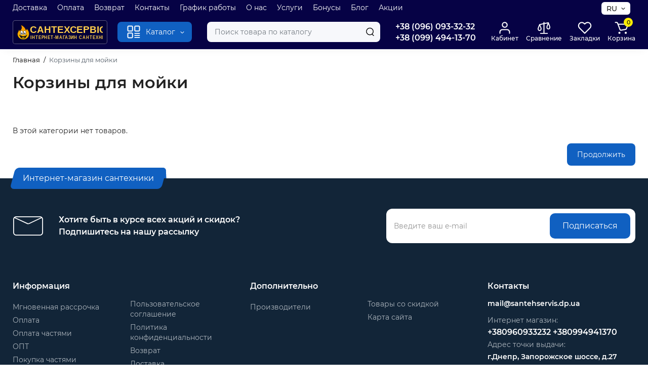

--- FILE ---
content_type: text/html; charset=utf-8
request_url: https://www.santehservis.dp.ua/korzini-dlja-mojki/
body_size: 20540
content:
<!DOCTYPE html>
<!--[if IE]><![endif]-->
<!--[if IE 8 ]><html prefix="og: https://ogp.me/ns# fb: https://ogp.me/ns/fb# product: https://ogp.me/ns/product# business: https://ogp.me/ns/business# place: http://ogp.me/ns/place#" dir="ltr" lang="ru" class="ie8"><![endif]-->
<!--[if IE 9 ]><html prefix="og: https://ogp.me/ns# fb: https://ogp.me/ns/fb# product: https://ogp.me/ns/product# business: https://ogp.me/ns/business# place: http://ogp.me/ns/place#" dir="ltr" lang="ru" class="ie9"><![endif]-->
<!--[if (gt IE 9)|!(IE)]><!-->
<html prefix="og: https://ogp.me/ns# fb: https://ogp.me/ns/fb# product: https://ogp.me/ns/product# business: https://ogp.me/ns/business# place: http://ogp.me/ns/place#" dir="ltr" lang="ru">
<!--<![endif]-->
<head>
<meta charset="UTF-8" />
<meta name="viewport" content="width=device-width, initial-scale=1.0, shrink-to-fit=no">
<meta http-equiv="X-UA-Compatible" content="IE=edge">
<title>ᐉ Корзины для мойки, сантехника в Днепре купить✔️ | santehservis.dp.ua</title>
<base href="https://www.santehservis.dp.ua/" />
<meta name="description" content="Корзины для мойки - купить в Днепре по ценам от 0 до 0 в интернет-магазине ➦ САНТЕХСЕРВИС ➤ Бесплатная Доставка по городу Днепр. ☎: +38 (096) 093-32-32 ➤ Оплата Частями ➤ Кредит" />
<meta name="keywords" content= "Корзины для мойки, Корзины для мойки купить Днепр,сантехника,купить сантехнику,сантехника Днепр,купить сантехнику,сантехника Украина" />





<link href="https://www.santehservis.dp.ua/korzini-dlja-mojki/" rel="canonical" />
<link href="https://www.santehservis.dp.ua/image/catalog/logo/fvcn.svg" rel="icon" />
<link rel="preload" as="image" href="https://www.santehservis.dp.ua/image/cache/catalog/logo/lgsn-207x35.svg">
<link rel="preload" href="catalog/view/theme/chameleon/stylesheet/fonts/montserrat-regular.woff2" as="font" type="font/woff2" crossorigin>
<link rel="preload" href="catalog/view/theme/chameleon/stylesheet/fonts/montserrat-medium.woff2" as="font" type="font/woff2" crossorigin>
<link rel="preload" href="catalog/view/theme/chameleon/stylesheet/fonts/montserrat-bold.woff2" as="font" type="font/woff2" crossorigin>
<style>
@media (min-width: 600px) {
	.product-grid .product-thumb .cart .btn-general,
	.container-module .product-thumb .cart .btn-general {padding: 5px;}
	.product-grid .product-thumb .cart .btn-general span.text-cart-add,
	.container-module .product-thumb .cart .btn-general span.text-cart-add {display: none;}
}
@media (min-width: 992px) {
	.product-grid .product-thumb .addit-action,
	.container-module .product-thumb .addit-action {
		top:0px;
		right:-65px;
		flex-direction: column;
	}
	.product-grid .product-thumb .product-model ~ .addit-action,
	.container-module .product-thumb .product-model ~ .addit-action {
		top: 30px;
	}
	.product-grid .product-thumb:hover .addit-action,
	.container-module .product-thumb:hover .addit-action {
		right:0px;
		opacity: 1;
	}
	.product-grid .product-thumb .addit-action .quick-order,
	.product-grid .product-thumb .addit-action .compare,
	.container-module .product-thumb .addit-action .quick-order,
	.container-module .product-thumb .addit-action .compare{
		margin-top: 10px;
	}
	.product-grid .product-thumb .addit-action .wishlist,
	.container-module .product-thumb .addit-action .wishlist{
		margin-left: 0px;
		margin-top: 10px;
	}
}
</style>
<link rel="stylesheet" href="https://www.santehservis.dp.ua/minify-cache/min_8fe60c7f1ae6a93785cf7f139d5eef32.css?ch2v=1.5"/>
			<style>header {background-color: #060245;}</style>
	<style>
@media (min-width: 1500px){
	.container{width:1470px;}
	.col-md-3.menu-box,
	.menu_fix.col-md-3,
	.container .sw-20,
	#column-left.col-md-3,#column-right.col-md-3{ width:22%;}
	.container .sw-80,
	#content.col-md-9,#content.col-sm-9 {width: 78%;}
	.col-lg-offset-3,.col-md-offset-3 {margin-left: 20.4%;}
}
</style>
<style>
.sticker-ns.popular{ background: #6807A9 none repeat scroll 0 0; color:#FFFFFF; }
.sticker-ns.special { background: #F22E2E none repeat scroll 0 0; color:#FFFFFF; }
.sticker-ns.bestseller { background: #00BA06 none repeat scroll 0 0; color:#FFFFFF; }
.sticker-ns.newproduct{ background: #52D1FF none repeat scroll 0 0; color:#FFFFFF; }
.sticker-ns {float:left;}.product-thumb .countDays,
.product-thumb .countHours,
.product-thumb .countMinutes,
.product-thumb .countSec {
	font-size: 11px !important;
	line-height: 12px !important;
	width: 36px !important;
	padding: 4px !important;
	height: auto;
}
.product-thumb .time_productany{
	font-size: 7.5px;
}
	.product-thumb .action-timer {
		height: auto;
		flex-direction: column;
		left:auto !important;
		bottom: 15px;
		justify-content: flex-end;
	}
</style>
<script>
var chSetting = JSON.parse(atob('[base64]'));
if (localStorage.getItem('display') === null) {localStorage.setItem('display', 'grid');}</script>
<script src="https://www.santehservis.dp.ua/catalog/view/javascript/jquery/jquery-2.1.1.min.js?ch2v=1.5"></script>
<script src="catalog/view/javascript/hpmodel/hpmodel.js"></script>
<!-- Google tag (gtag.js) -->
<script async src="https://www.googletagmanager.com/gtag/js?id=G-S8DHL819PW"></script>
<script>
  window.dataLayer = window.dataLayer || [];
  function gtag(){dataLayer.push(arguments);}
  gtag('js', new Date());

  gtag('config', 'G-S8DHL819PW');
</script><!--microdatapro 8.1 open graph start -->
<meta property="og:locale" content="ru-ru">
<meta property="og:rich_attachment" content="true">
<meta property="og:site_name" content="САНТЕХСЕРВІС">
<meta property="og:type" content="business.business">
<meta property="og:title" content="ᐉ Корзины для мойки, сантехника в Днепре купить✔️ | santehservis.dp.ua">
<meta property="og:description" content="Корзины для мойки - купить в Днепре по ценам от 0 до 0 в интернет-магазине ➦ САНТЕХСЕРВИС ➤ Бесплатная Доставка по городу Днепр. ☎: +38 (096) 093-32-32 ➤ Оплата Частями ➤ Кредит">
<meta property="og:image" content="https://www.santehservis.dp.ua/image/catalog/Kategorii/korzina-moyka.jpg">
<meta property="og:image:secure_url" content="https://www.santehservis.dp.ua/image/catalog/Kategorii/korzina-moyka.jpg">
<meta property="og:image:width" content="1200">
<meta property="og:image:height" content="600">
<meta property="og:url" content="https://www.santehservis.dp.ua/korzini-dlja-mojki/">
<meta property="business:contact_data:street_address" content="вул.Запорізьке шосе 27">
<meta property="business:contact_data:locality" content="м.Дніпро">
<meta property="business:contact_data:postal_code" content="">
<meta property="business:contact_data:country_name" content="Україна">
<meta property="place:location:latitude" content="48.40875">
<meta property="place:location:longitude" content="35.032148">
<meta property="business:contact_data:email" content="mail@santehservis.dp.ua">
<meta property="business:contact_data:phone_number" content="+38-096-093-32-32">
<meta property="fb:profile_id" content="https://www.facebook.com/santehservis.dp.ua">
<!--microdatapro 8.1 open graph end -->

<link rel="alternate" hreflang="uk" href="https://www.santehservis.dp.ua/uk/korzini-dlja-mojki/" />

<link rel="alternate" hreflang="x-default" href="https://www.santehservis.dp.ua/uk/korzini-dlja-mojki/" />

<link rel="alternate" hreflang="ru" href="https://www.santehservis.dp.ua/korzini-dlja-mojki/" />

<script data-not_optimize="true">
// WEBP detect by sitecreator (c) 2019 https://sitecreator.ru webp_detect.js ver. 2.1.1
// Code Developer Malyutin R. A. All rights reserved.
(function() {
  if(typeof (window.sitecreator_hasWebP) !== 'object') window.sitecreator_hasWebP = {val: null};

  var usA = navigator.userAgent;
  var s;
  if(usA.match(/windows|android/i) !== null) if((s = usA.match(/(Chrome|Firefox)\/(\d{2,3})\./i)) !== null) {
    // console.log(s);
    var br = s[1].toLowerCase();
    var ver = s[2];
    if((br === "chrome" &&   ver >= 32) || br === "firefox" && ver >= 65) {
      window.sitecreator_hasWebP.val = true; // сработает если еще нет куки
      console.log('webp on start= ok');
    }
  }

  var cookie_hasWebP = document.cookie.match(/\bsitecreator_hasWebP=1\b;?/);
  if(cookie_hasWebP !== null) window.sitecreator_hasWebP.val = true;

  var img = new Image();
  img.onerror = function() {
    document.cookie = "sitecreator_hasWebP=0; path=/";
    window.sitecreator_hasWebP.val = false;
    console.log('webp = bad');
  };
  // работает асинхроннно. в Хроме сработает сразу и до DOMContentLoaded, в FF - в конце (после DOMContentLoaded)
  img.onload = function() {
    if (img.width === 2 && img.height === 1) {
      document.cookie = "sitecreator_hasWebP=1; path=/";
      window.sitecreator_hasWebP.val = true;
      console.log('webp = ok');
    }};
  img.src = "[data-uri]";
})();



function funWebpOrNot2(tag, n) {
  // console.log('funWebpOrNot2, document.readyState= ' + document.readyState);
  // var me = document.currentScript;  // будет null если тег <script> добвлен динамически после document.readyState === complete
  if(typeof n == "undefined" || n === null) return;
  var me = document.getElementById('scwebp' + n);
  if (me === null) return;  // null - если элемент не существует. выходим без отображения картинки

  // перестраховка, т.к. id уже уникальный в каждый отрезок времени
  // на случай динамического создания на стр. <script>. Для одного запроса по http исключено дублирование id, да и js не выполняются параллельно
  if(typeof me.removeAttribute) me.removeAttribute('id');

  if ((typeof (window.sitecreator_hasWebP) === 'undefined' || !window.sitecreator_hasWebP.val)) { // not webp
    tag = tag.replace(/\.webp(['"\s])/g, '$1');
  }

  if(document.readyState === 'loading') {
    document.write(tag);
    // удалим узел чтобы не мешал (чему, где  и когда?) удаление - лишняя операция и перестроение дерева DOM
    //  подстраховка на гипотетический случай 2-го запуска одного и того же блока <script>, что невозможно после удаления его id, который к тому же уникален
    if (typeof me.remove === 'function') me.remove(); // старые браузеры не знают
    me = null; //отправляется к сборщику мусора
  }
  else me.insertAdjacentHTML("afterend", tag);  // метод поддерживается всеми зверями

}

function funWebpOrNot22(v) {
  if(typeof v === 'object') {
    funWebpOrNot2(v[0], v[1]);
  }
}

// на случай если в ускорителе включена оптимизация JS и все скрипты перемещаются в конец страницы
function funWebpOrNot3(tag, n) {
  // console.log('funWebpOrNot2, document.readyState= ' + document.readyState);
  // var me = document.currentScript;  // будет null если тег <script> добвлен динамически после document.readyState === complete
  if(typeof n == "undefined" || n === null) return;
  var me = document.getElementById('scwebp' + n); //
  var ns = document.getElementById('nswebp' + n); // элемент <noscript>
  if (me === null || ns === null) return;  // null - если элемент не существует. выходим без отображения картинки

  // перестраховка, т.к. id уже уникальный в каждый отрезок времени
  // на случай динамического создания на стр. <script>. Для одного запроса по http исключено дублирование id, да и js не выполняются параллельно
  // if(typeof me.removeAttribute) me.removeAttribute('id');

  if ((typeof (window.sitecreator_hasWebP) === 'undefined' || !window.sitecreator_hasWebP.val)) { // not webp
    tag = tag.replace(/\.webp(['"\s])/g, '$1');
  }
  ns.insertAdjacentHTML("afterend", tag);  // метод поддерживается всеми зверями
}

function funWebpOrNot33(v) {
  if(typeof v === 'object') {
    funWebpOrNot2(v[0], v[1]);
  }
}
</script>
</head>
<body class="product-category-348  ">
<nav id="top" class="visible-md visible-lg">
  <div class="container">
  		<div class="pull-left">
		<div class="btn-group box-nav-links">
			<ul class="header-nav-links">
									<li><button  onclick="$('.side-collapse').toggleClass('in'); banner_link_open('delivery')"  type="button" class="btn btn-link">Доставка</button></li>
									<li><button  onclick="$('.side-collapse').toggleClass('in'); banner_link_open('oplata')"  type="button" class="btn btn-link">Оплата</button></li>
									<li><button  onclick="$('.side-collapse').toggleClass('in'); banner_link_open('terms-conditions')"  type="button" class="btn btn-link">Возврат</button></li>
									<li><button onclick="location='kontakty'"  type="button" class="btn btn-link">Контакты</button></li>
									<li><button onclick="location='kontakty'"  type="button" class="btn btn-link">График работы</button></li>
									<li><button onclick="location='about-us'"  type="button" class="btn btn-link">О нас</button></li>
									<li><button onclick="location='ustanovka-santexniki/'"  type="button" class="btn btn-link">Услуги</button></li>
									<li><button  onclick="$('.side-collapse').toggleClass('in'); banner_link_open('bonusy')"  type="button" class="btn btn-link">Бонусы</button></li>
									<li><button onclick="location='blog/'"  type="button" class="btn btn-link">Блог</button></li>
									<li><button onclick="location='specials/'"  type="button" class="btn btn-link">Акции</button></li>
							</ul>
		</div>
	</div>
				<div class="pull-right dflex align-items-center top-lc">
		
<div class="box-language hidden-xs hidden-sm">
		<form action="" method="post" enctype="multipart/form-data" id="language">
<span id="language">

<div class="btn-group">
<button class="btn-language-top dropdown-toggle" data-toggle="dropdown">
     	RU   </button>

				<ul class="dropdown-menu dropdown-menu-right ch-dropdown">
						<li class="mob-title-language visible-xs">RU</li>
	
                        <li><a href="https://www.santehservis.dp.ua/uk/korzini-dlja-mojki/" onclick="lm_deleteCookie('languageauto'); window.location = 'https://www.santehservis.dp.ua/uk/korzini-dlja-mojki/'">UA</a></li>
                  	
                         <li><a href="https://www.santehservis.dp.ua/korzini-dlja-mojki/" onclick="lm_setCookie('languageauto', '1', {expires: 180}); window.location = 'https://www.santehservis.dp.ua/korzini-dlja-mojki/'">RU</a></li>
                      
 </ul>
 </div>

		</form>
</span>

</div>

<script>
function lm_setCookie(name, value, options = {}) {
options = {
  path: '/',
  ...options
};

let date = new Date(Date.now() + (86400e3 * options.expires));
date = date.toUTCString();
options.expires = date;
 
let updatedCookie = encodeURIComponent(name) + "=" + encodeURIComponent(value);

for (let optionKey in options) {
  updatedCookie += "; " + optionKey;
  let optionValue = options[optionKey];
  if (optionValue !== true) {
    updatedCookie += "=" + optionValue;
  }
}
document.cookie = updatedCookie;
}

function lm_deleteCookie(name) {
  lm_setCookie(name, "", {'max-age': -1});
}
</script>
				</div>
	  </div>
</nav>
<header class="fix-header h-sticky">
  <div class="container">
    <div class="row dflex flex-wrap align-items-center pt-15 pb-15">
    			<div class="col-xs-5 col-sm-6 col-md-2 col-lg-2 logo-top type-h-2">
			<div id="logo">
											  <a href="https://www.santehservis.dp.ua/"><img width="207" height="35" src="https://www.santehservis.dp.ua/image/cache/catalog/logo/lgsn-207x35.svg" alt="САНТЕХСЕРВІС" class="img-responsive"/></a>
							  			</div>
		</div>
					<div class="box-menu-top visible-md visible-lg col-lg-2 col-auto">
				<button type="button" class="btn-menu-top vh1-bl dflex align-items-center show-tc">
											<svg id="icon-menu" class="icon-menu" xmlns="http://www.w3.org/2000/svg" fill="none" viewBox="0 0 22 22">
							<path stroke="currentColor" stroke-linecap="round" stroke-width="1.5" d="M12.8 13.25H20m-7.2 3.15H20m-7.2 3.15H20M3 20h5.2a1 1 0 0 0 1-1v-5.2a1 1 0 0 0-1-1H3a1 1 0 0 0-1 1V19a1 1 0 0 0 1 1zM13.8 9.65H19a1 1 0 0 0 1-1V3a1 1 0 0 0-1-1h-5.2a1 1 0 0 0-1 1v5.65a1 1 0 0 0 1 1zM3 9.65h5.2a1 1 0 0 0 1-1V3a1 1 0 0 0-1-1H3a1 1 0 0 0-1 1v5.65a1 1 0 0 0 1 1z"/>
						</svg>	
															<span class="text-category hidden-md">Каталог</span>
					<svg class="icon-arrow hidden-md"><use xlink:href="catalog/view/theme/chameleon/image/sprite.svg#icon-arrow-down"></use></svg>
									</button>
			</div>
						<div class="phone-box col-xs-7 col-sm-6 col-md-3 col-auto f-order-3">
			<div id="phone" class="dflex justify-content-xs-end justify-content-sm-end justify-content-md-center ">
				<div class="contact-header">
					<div class="dropdown-toggle">
													<div class="additional-tel dth">
															<a href="tel:+380960933232" target="_blank">
																+38 (096) 093-32-32</a>
														</div>
													<div class="additional-tel dth">
															<a href="tel:+380994941370" target="_blank">
																+38 (099) 494-13-70</a>
														</div>
																	</div>
										<div class="text_after_phone"></div>
				</div>
			</div>
		</div>

		<div class="box-search search-top col-xs-9 col-sm-9 col-md-5 flex-1 visible-md visible-lg"><div class="header-search input-group livesearch">
	<input type="text" name="search" value="" placeholder="Поиск товара по каталогу" class="form-control search-autocomplete" />
	  <span class="input-group-btn button_search">
	<button type="button" class="btn btn-search" aria-label="Search">
		<img class="icon-hsearch" src="catalog/view/theme/chameleon/image/sprite.svg#icon-hsearch" alt="" width="18" height="18">
	</button>
  </span>
</div>
</div>
				<div class="box-account visible-md visible-lg text-ai-on">
			<button  class="dropdown-toggle btn-account" id="login-popup" data-load-url="index.php?route=common/login_modal" type="button">
					
	<svg id="icon-account-1" viewBox="0 0 22 22" fill="none" xmlns="http://www.w3.org/2000/svg">
		<path d="M19 20V18C19 16.9391 18.5786 15.9217 17.8284 15.1716C17.0783 14.4214 16.0609 14 15 14H7C5.93913 14 4.92172 14.4214 4.17157 15.1716C3.42143 15.9217 3 16.9391 3 18V20" stroke="currentColor" stroke-width="1.8" stroke-linecap="round" stroke-linejoin="round"/>
		<path d="M11 10C13.2091 10 15 8.20914 15 6C15 3.79086 13.2091 2 11 2C8.79086 2 7 3.79086 7 6C7 8.20914 8.79086 10 11 10Z" stroke="currentColor" stroke-width="1.8" stroke-linecap="round" stroke-linejoin="round"/>
	</svg>

				<span class="text-a-icon">Кабинет</span>
			</button>
					</div>
						<div class="box-compare visible-md visible-lg text-ai-on" >
			<a rel="nofollow" class="btn-compare-top" href="https://www.santehservis.dp.ua/compare-products/" id="compare-total">
				
	<svg id="icon-compare-1" xmlns="http://www.w3.org/2000/svg" fill="none" viewBox="0 0 20 18">
		<path fill="currentColor" fill-rule="evenodd" d="M10 .85a.65.65 0 0 1 .65.65v.92l5.221-1.057a.65.65 0 0 1 .741.418l1.748 4.895c.268.749.361 1.614.18 2.395-.184.795-.668 1.537-1.56 1.884a2.707 2.707 0 0 1-.98.195c-.352 0-.684-.08-.98-.195-.892-.347-1.376-1.09-1.56-1.884-.18-.78-.087-1.646.18-2.395L15 2.866l-4.35.88V15.85h4.025a.65.65 0 1 1 0 1.3h-9.35a.65.65 0 1 1 0-1.3H9.35V4.02l-4.413.953L6.39 8.636c.29.73.414 1.574.273 2.354-.144.792-.572 1.547-1.397 1.977-.35.183-.765.326-1.216.326-.45 0-.865-.143-1.216-.326-.824-.43-1.252-1.185-1.396-1.977-.141-.78-.017-1.623.272-2.354L3.446 4.26a.65.65 0 0 1 .467-.395L9.35 2.69V1.5A.65.65 0 0 1 10 .85ZM4.05 6.263l1.132 2.852c.217.547.292 1.143.201 1.643-.088.487-.323.85-.718 1.057-.232.12-.438.178-.615.178-.176 0-.383-.057-.615-.178-.394-.206-.63-.57-.718-1.057-.09-.5-.015-1.096.202-1.643L4.05 6.263ZM16 3.933l-1.136 3.18c-.2.56-.252 1.17-.138 1.664.111.48.363.81.766.967.182.07.352.106.508.106.157 0 .327-.036.509-.106.402-.157.654-.488.765-.967.114-.494.062-1.104-.138-1.664L16 3.933Z" clip-rule="evenodd"/>
	</svg>

								<span class="text-a-icon">Сравнение</span>
			</a>
		</div>
						<div class="box-wishlist visible-md visible-lg text-ai-on" >
			<a rel="nofollow" class="btn-wishlist-top" href="https://www.santehservis.dp.ua/wishlist/" id="wishlist-total">
				
		<svg id="icon-wishlist-1" xmlns="http://www.w3.org/2000/svg" fill="none" viewBox="0 0 24 22">
		<path fill="currentColor" fill-rule="evenodd" d="M14.464 1.582a6.33 6.33 0 0 1 8.755 5.85 6.33 6.33 0 0 1-1.855 4.477l-8.728 8.728a.9.9 0 0 1-1.273 0l-8.727-8.728a6.331 6.331 0 0 1 8.954-8.954l.41.41.41-.41a6.33 6.33 0 0 1 2.054-1.373zM16.887 2.9a4.53 4.53 0 0 0-3.204 1.328l-1.047 1.046a.9.9 0 0 1-1.273 0l-1.046-1.046a4.531 4.531 0 0 0-6.408 6.408l8.09 8.091 8.092-8.09A4.531 4.531 0 0 0 16.887 2.9z" clip-rule="evenodd"/>
	</svg>

								<span class="text-a-icon">Закладки</span>
			</a>
		</div>
						<div class="box-cart visible-md visible-lg text-ai-on"><div id="cart" class="shopping-cart">
	<button class="dflex align-items-center btn" type="button" onclick="openFixedCart(this);">
		
	<svg id="icon-add-to-cart-1" xmlns="http://www.w3.org/2000/svg" fill="none" viewBox="0 0 25 22">
		<path fill="currentColor" fill-rule="evenodd" d="M1.5 1.913c0-.488.395-.883.882-.883h2.016c1.1 0 2.087.682 2.476 1.712l.465 1.23a.895.895 0 0 1 .043 0l13.83-.012c1.886-.002 3.168 1.914 2.448 3.657l-2.276 5.51a2.059 2.059 0 0 1-1.534 1.24l-7.628 1.386a2.647 2.647 0 0 1-2.95-1.669L5.224 3.365a.882.882 0 0 0-.825-.57H2.382a.882.882 0 0 1-.882-.882zm6.505 3.822 2.918 7.725c.15.399.565.633.984.557l7.627-1.387a.294.294 0 0 0 .22-.177l2.275-5.51a.882.882 0 0 0-.816-1.219l-13.208.011z" clip-rule="evenodd"/>
		<path fill="currentColor" d="M9.147 21.03a1.765 1.765 0 1 0 0-3.53 1.765 1.765 0 0 0 0 3.53zm10.588 0a1.765 1.765 0 1 0 0-3.53 1.765 1.765 0 0 0 0 3.53z"/>
	</svg>

		<span class="cart-total">0</span>
					<span class="text-a-icon-cart ">Корзина</span>
			</button>
	<div class="cart-content">
	<div class="header-cart-backdrop"></div>
	<div class="header-cart-fix-right" >
		<div class="header-cart-top dflex">
			<div class="header-cart-title">Корзина</div>
			<button type="button" class="header-cart-close"></button>
		</div>
		<div class="header-cart-scroll dflex flex-column">
							<div class="text-center box-empty-cart-icon">
					<svg class="icon-empty-cart" id="icon-empty-shop-cart" xmlns="http://www.w3.org/2000/svg" width="195" height="151" fill="none" viewBox="0 0 195 151">
						<path fill="#9CA9BC" d="m170.452 109.713 1.98.273-1.49 10.798-1.982-.274 1.492-10.797ZM38 45h2v32h-2V45Zm0 39h2v9h-2v-9Zm107.8 42.7c.2.3.5.4.8.4.2 0 .4-.1.6-.2 1.5-1 3.6-1.1 5.2-.1.5.3 1.1.2 1.4-.3.3-.5.2-1.1-.3-1.4-2.2-1.4-5.2-1.4-7.4.1-.5.4-.6 1-.3 1.5ZM70 113h9v2h-9v-2ZM5 144h13v2H5v-2Z"/>
						<path fill="#9CA9BC" d="m173 144 .3-.9 5-39.1h.7c2.2 0 4-1.4 4-3.2v-1.5c0-1.8-1.8-3.2-4-3.2h-34.7l9.1-22c.8-2-.1-4.4-2.2-5.2-1-.4-2.1-.4-3.1 0s-1.8 1.2-2.2 2.2L136.5 94c-1.2.4-2.1 1.1-2.9 2H132V37c0-3.3-2.7-6-5.9-6-6.3 0-12.6-.7-18.9-.9-4-14.7-14-25.1-25.7-25.1S59.8 15.4 55.8 30c-6.4.2-12.7.5-18.8 1-3.3 0-6 2.7-6 6v75.9L27.1 144H23v2h167v-2h-17Zm-1.7-1.2c-.1.9-.9 1.2-1.6 1.2h-33.8l-3.9-31.1V104h2.2c1.1 1 2.3 1.7 3.9 1.7s2.9-.6 3.9-1.7h34.3l-5 38.8Zm9.7-43.6v1.5c0 .6-.8 1.2-2 1.2h-35.1c.3-.7.5-1.5.5-2.3 0-.6-.1-1.1-.2-1.7H179c1.2.1 2 .8 2 1.3Zm-33.2-27.5c.2-.5.6-.9 1.1-1.1.5-.2 1-.2 1.5 0 1 .4 1.5 1.6 1.1 2.6l-9.1 22c-1.1-1-2.4-1.5-3.6-1.7l9-21.8Zm-9.5 24c2.2 0 4 1.8 4 4s-1.8 4-4 4-4-1.8-4-4 1.8-4 4-4Zm-5.7 2.3c-.2.5-.2 1.1-.2 1.7 0 .8.2 1.6.5 2.3h-.9v-4h.6ZM81.5 7c10.7 0 19.8 9.5 23.6 23-16.1-.5-31.9-.5-47.2 0 3.8-13.5 13-23 23.6-23ZM32.8 115H59v-2H33V37c0-2.2 1.8-4 4.1-4 6-.4 12.1-.7 18.3-.9-.5 2.3-.9 4.7-1.1 7.2-2.3.4-4.1 2.4-4.1 4.8 0 2.7 2.2 4.9 4.9 4.9s4.9-2.2 4.9-4.9c0-2.3-1.6-4.1-3.6-4.7.2-2.5.6-5 1.2-7.3 15.6-.5 31.7-.5 48.2.1.6 2.3.9 4.8 1.2 7.3-2.1.5-3.6 2.4-3.6 4.7 0 2.7 2.2 4.9 4.9 4.9s4.9-2.2 4.9-4.9c0-2.4-1.8-4.4-4.1-4.8-.2-2.4-.6-4.8-1.1-7.1 6.1.2 12.2.5 18.3.9 2.2 0 4 1.8 4 4v76H89v2h41.2l3.6 29H29.1l3.7-29.2Zm23.3-73.6c1 .4 1.8 1.5 1.8 2.6 0 1.6-1.3 2.9-2.9 2.9-1.6 0-2.9-1.3-2.9-2.9 0-1.3.8-2.3 1.9-2.7 0 .9-.1 1.8-.1 2.7h2c.1-.9.1-1.8.2-2.6ZM107 44h2c0-.9 0-1.8-.1-2.7 1.1.4 1.9 1.4 1.9 2.7 0 1.6-1.3 2.9-2.9 2.9-1.6 0-2.9-1.3-2.9-2.9 0-1.2.7-2.2 1.8-2.6.2.8.2 1.7.2 2.6Z"/>
						<path fill="#9CA9BC" d="M145.6 120.2a2 2 0 1 0 .001-3.999 2 2 0 0 0-.001 3.999Zm8 0a2 2 0 1 0 .001-3.999 2 2 0 0 0-.001 3.999Zm-67-40.9c-2.8-1.8-6.7-1.8-9.4.2-.5.3-.6.9-.3 1.4.2.3.5.4.8.4.2 0 .4-.1.6-.2 2.1-1.5 5.1-1.5 7.2-.1.5.3 1.1.2 1.4-.3.3-.5.1-1.1-.3-1.4Zm-12.9-5.9a2.7 2.7 0 1 0 0-5.4 2.7 2.7 0 0 0 0 5.4Zm16 0a2.7 2.7 0 1 0 0-5.4 2.7 2.7 0 0 0 0 5.4Z"/>
					</svg>
				</div>
				<div class="text-center cart-empty">В корзине пусто!</div>
				<div class="text-center cart-empty-info-text">Это никогда не поздно исправить :)</div>
					</div>
			</div>
	</div>
</div>
</div>
	</div>
  </div>
<div id="fm-fixed-mobile" class="mob-fix-panel topmm-fix hidden-md hidden-lg">
	<div class="container">
		<div class="box-flex-fix fm_type_design_1 show-title">
			<div class="fm-left-block dflex align-items-center">
												<div class="mob-m-i">
					<a class="btn btn-go-home dflex align-items-center justify-content-center active-bg" href="https://www.santehservis.dp.ua/">
						<svg xmlns="http://www.w3.org/2000/svg" width="18" height="22" fill="none" viewBox="0 0 18 22">
							<path stroke="currentColor" stroke-linecap="round" stroke-width="1.5" d="M1 21V8.3a2 2 0 01.779-1.585l6.758-5.21a1 1 0 011.275.046l5.811 5.168a2 2 0 01.671 1.495V20a1 1 0 01-1 1H6.118a1 1 0 01-1-1v-8.412"/>
						</svg>
												<span class="text-a-icon">Главная</span>
											</a>
				</div>
												<div class="mob-m-i menu_fix_mob">
					<button aria-label="Меню" type="button" class="btn btn-menu-mobile" onclick="open_mob_menu_left()">
																				 	
	<svg id="icon-menu-1" xmlns="http://www.w3.org/2000/svg" fill="none" viewBox="0 0 22 22">
		<path stroke="currentColor" stroke-linecap="round" stroke-width="1.5" d="M12.8 13.25H20m-7.2 3.15H20m-7.2 3.15H20M3 20h5.2a1 1 0 0 0 1-1v-5.2a1 1 0 0 0-1-1H3a1 1 0 0 0-1 1V19a1 1 0 0 0 1 1zM13.8 9.65H19a1 1 0 0 0 1-1V3a1 1 0 0 0-1-1h-5.2a1 1 0 0 0-1 1v5.65a1 1 0 0 0 1 1zM3 9.65h5.2a1 1 0 0 0 1-1V3a1 1 0 0 0-1-1H3a1 1 0 0 0-1 1v5.65a1 1 0 0 0 1 1z"/>
	</svg>

																									<span class="text-a-icon">Меню</span>
											</button>
				</div>
			</div>
							<div class="search_fix_mob ">
					<div class="header-search input-group livesearch">
	<input type="text" name="search" value="" placeholder="Поиск товара по каталогу" class="form-control search-autocomplete" />
	  <span class="input-group-btn button_search">
	<button type="button" class="btn btn-search" aria-label="Search">
		<img class="icon-hsearch" src="catalog/view/theme/chameleon/image/sprite.svg#icon-hsearch" alt="" width="18" height="18">
	</button>
  </span>
</div>
									</div>
							
			<div class="fm-right-block dflex align-items-center">
														<div class="mob-m-i cart_fix_mob shopping-cart">
						<button aria-label="Shopping Cart" class="btn-mob-cart dflex align-items-center" type="button" onclick="openFixedCart(this);">
							<span class="cart-total">0</span>
							
	<svg id="icon-add-to-cart-2" xmlns="http://www.w3.org/2000/svg" fill="none" viewBox="0 0 25 22">
		<path fill="currentColor" fill-rule="evenodd" d="M1.5 1.913c0-.488.395-.883.882-.883h2.016c1.1 0 2.087.682 2.476 1.712l.465 1.23a.895.895 0 0 1 .043 0l13.83-.012c1.886-.002 3.168 1.914 2.448 3.657l-2.276 5.51a2.059 2.059 0 0 1-1.534 1.24l-7.628 1.386a2.647 2.647 0 0 1-2.95-1.669L5.224 3.365a.882.882 0 0 0-.825-.57H2.382a.882.882 0 0 1-.882-.882zm6.505 3.822 2.918 7.725c.15.399.565.633.984.557l7.627-1.387a.294.294 0 0 0 .22-.177l2.275-5.51a.882.882 0 0 0-.816-1.219l-13.208.011z" clip-rule="evenodd"/>
		<path fill="currentColor" d="M9.147 21.03a1.765 1.765 0 1 0 0-3.53 1.765 1.765 0 0 0 0 3.53zm10.588 0a1.765 1.765 0 1 0 0-3.53 1.765 1.765 0 0 0 0 3.53z"/>
	</svg>

														<span class="text-a-icon-cart">Корзина</span>
													</button>
						<div class="cart-content"></div>
					</div>
							</div>
		</div>
	</div>
	<div class="mob-menu-info-fixed-left hidden">
		<div class="mob-first-menu active" id="mobm-left-content">
			<div class="mobm-top">
				<div class="mobm-title">Меню</div>
				<button type="button" class="mobm-close-menu" aria-label="Close" onclick="close_mob_menu();"></button>
			</div>
			<div class="mobm-body">
				<div class="mobm-header-block">
					<div class="mh-left-b lang-cur dflex align-items-center"></div>
					<div class="mh-right-b dflex align-items-center ml-auto">
						<div class="box-account-mob"></div>
						<div class="mm-compare"></div>
						<div class="mm-wishlist"></div>
					</div>
				</div>
				<div id="ch_mobm_catalog" class="mobm-list-item dflex align-items-center">
					<span class="mm-icon-catalog">
												 	
	<svg id="icon-menu-2" xmlns="http://www.w3.org/2000/svg" fill="none" viewBox="0 0 22 22">
		<path stroke="currentColor" stroke-linecap="round" stroke-width="1.5" d="M12.8 13.25H20m-7.2 3.15H20m-7.2 3.15H20M3 20h5.2a1 1 0 0 0 1-1v-5.2a1 1 0 0 0-1-1H3a1 1 0 0 0-1 1V19a1 1 0 0 0 1 1zM13.8 9.65H19a1 1 0 0 0 1-1V3a1 1 0 0 0-1-1h-5.2a1 1 0 0 0-1 1v5.65a1 1 0 0 0 1 1zM3 9.65h5.2a1 1 0 0 0 1-1V3a1 1 0 0 0-1-1H3a1 1 0 0 0-1 1v5.65a1 1 0 0 0 1 1z"/>
	</svg>

											</span>
					<span class="text-menu">Каталог</span>
					<svg class="icon-mm-arrow"><use xlink:href="catalog/view/theme/chameleon/image/sprite.svg#icon-arrow-right"></use></svg>
				</div>
				
				<div id="ch_mobm_special" class="mobm-list-item">
					<a class="dflex align-items-center" href="https://www.santehservis.dp.ua/specials/">
					<span class="mm-icon-left">
						<svg xmlns="http://www.w3.org/2000/svg" width="21" height="24" fill="none" viewBox="0 0 21 24">
							<path fill="#303030" stroke="#303030" stroke-width=".1" d="M16.716 8.805c-1.8-2.06-2.87-3.874-3.45-5.032-.629-1.255-.835-2.034-.836-2.04L12.243 1l-.669.309c-.078.036-1.924.909-2.959 3.053-.519 1.077-.623 2.275-.618 3.09a.988.988 0 0 1-.772.981.937.937 0 0 1-.867-.272l-1.245-1.29-.428.612c-.045.063-1.091 1.56-1.282 1.858A9.002 9.002 0 0 0 2 14.258c.017 2.346.908 4.545 2.508 6.19C6.108 22.094 8.236 23 10.5 23c4.687 0 8.5-3.952 8.5-8.81 0-1.76-.833-3.723-2.284-5.385ZM10.5 21.71a7.087 7.087 0 0 1-5.115-2.177c-1.366-1.404-2.125-3.281-2.14-5.285a7.681 7.681 0 0 1 1.197-4.196c.097-.152.485-.714.823-1.199l.212.22a2.15 2.15 0 0 0 1.992.625c1.033-.214 1.778-1.161 1.772-2.252-.003-.675.079-1.658.488-2.507a5.63 5.63 0 0 1 1.76-2.083c.469 1.234 1.656 3.784 4.304 6.815.59.675 1.962 2.468 1.962 4.52 0 4.146-3.254 7.519-7.255 7.519Z"/>
						</svg>
					</span>
					<span class="text-menu">Акции</span>
					<svg class="icon-mm-arrow"><use xlink:href="catalog/view/theme/chameleon/image/sprite.svg#icon-arrow-right"></use></svg>
					</a>
				</div>
				<div id="ch_mobm_viewed" class="mobm-list-item dflex align-items-center">
					<span class="mm-icon-left">
						<svg class="icon-mob-viewed"><use xlink:href="catalog/view/theme/chameleon/image/sprite.svg#icon-viewed"></use></svg>
					</span>
					<span class="text-menu">Вы смотрели</span>
					<svg class="icon-mm-arrow"><use xlink:href="catalog/view/theme/chameleon/image/sprite.svg#icon-arrow-right"></use></svg>
				</div>
								<div class="links-mob"></div>
												<div class="desc_info_mob"><p><span style="white-space:pre-wrap;">Пн-Пт с 09:00 до 17:00, <br>Сб-Вс - выходной</span><br></p></div>
							</div>
		</div>
		<div class="mob-menu hidden" id="mob-catalog-left">
			<div class="mobm-top go-back-catalog">
				<span class="mm-icon-come-back">
					<svg class="icon-arrow-left"><use xlink:href="catalog/view/theme/chameleon/image/sprite.svg#icon-arrow-left"></use></svg>
				</span>
				<div class="mobm-title">Каталог</div>
				<button type="button" class="mobm-close-menu" aria-label="Close" onclick="close_mob_menu();"></button>
			</div>
			<div class="mobm-body mm-ss"></div>
		</div>
		<div class="mob-info hidden" id="mob-info-contact">
			<div class="mobm-top go-back-contact">
				<span class="mm-icon-come-back">
					<svg class="icon-arrow-left"><use xlink:href="catalog/view/theme/chameleon/image/sprite.svg#icon-arrow-left"></use></svg>
				</span>
				<div class="mobm-title">Контактные телефоны</div>
				<button type="button" class="mobm-close-menu" aria-label="Close" onclick="close_mob_menu();"></button>
			</div>
			<div class="mobm-body"></div>
		</div>
		<div class="mob-info hidden" id="mob-info-viewed">
			<div class="mobm-top go-back-viewed">
				<span class="mm-icon-come-back">
					<svg class="icon-arrow-left"><use xlink:href="catalog/view/theme/chameleon/image/sprite.svg#icon-arrow-left"></use></svg>
				</span>
				<div class="mobm-title">Вы смотрели</div>
				<button type="button" class="mobm-close-menu" aria-label="Close" onclick="close_mob_menu();"></button>
			</div>
			<div class="mobm-body mm-ss"></div>
		</div>
	</div>
</div>
</header>
<div class="menu-header-box  hidden-xs hidden-sm type-menu-h-1">
	<div class="container pos-r">
		<div class="row dflex">
			<div class="menu-box dflex m_type_header_1 menu_mask">
		<nav id="menu-vertical" class="btn-group col-md-3">
		<ul id="menu-vertical-list" class="dropdown-menu hidden-xs hidden-sm">
																<li class="dropdown have-icon">
					<a href="vanna_kimnata/" class="parent-link">
													<img decoding="async" loading="lazy" alt="Ванная комната" class="nsmenu-thumb " src="https://www.santehservis.dp.ua/image/cache/catalog/new/menu/shower_-25x25.svg"/>
																		<div class="item-name himg">Ванная комната</div>

												<svg class="icon-mm-arrow arrow"><use xlink:href="catalog/view/theme/chameleon/image/sprite.svg#icon-arrow-right"></use></svg>
					</a>
										
						
													<div class="ns-dd dropdown-menu-full-image nsmenu-type-category-full-image box-col-3">
								<div class="chm-list-menu dflex h-100">
																		<div class="chm-list-menu-item-child dflex flex-wrap w-100 nsmenu-haschild">
										<div class="w-100 row-masonry mm-column-5">
																							<div class="col-sm-12 col-md-1-5 nsmenu-parent-block">
																											<a class="nsmenu-parent-img" href="https://www.santehservis.dp.ua/instalyacii/"><img width="100" height="100" decoding="async" loading="lazy" src="https://www.santehservis.dp.ua/image/cache/catalog/Kategorii/installacii-100x100.jpg" alt="Инсталляции и комплекты инсталляций"/></a>
																										<a class="nsmenu-parent-title" href="https://www.santehservis.dp.ua/instalyacii/">Инсталляции и комплекты инсталляций</a>
																									</div>
																							<div class="col-sm-12 col-md-1-5 nsmenu-parent-block">
																											<a class="nsmenu-parent-img" href="https://www.santehservis.dp.ua/aksessuary/"><img width="100" height="100" decoding="async" loading="lazy" src="https://www.santehservis.dp.ua/image/cache/catalog/new/category/fghbrtsvfd52452dfvbsgf_vxvf-100x100.jpg" alt="Аксессуары"/></a>
																										<a class="nsmenu-parent-title" href="https://www.santehservis.dp.ua/aksessuary/">Аксессуары</a>
																									</div>
																							<div class="col-sm-12 col-md-1-5 nsmenu-parent-block">
																											<a class="nsmenu-parent-img" href="https://www.santehservis.dp.ua/bide/"><img width="100" height="100" decoding="async" loading="lazy" src="https://www.santehservis.dp.ua/image/cache/catalog/new/category/dghbsdfvxvsdgf74152dgffdgvcrd-100x100.jpg" alt="Биде"/></a>
																										<a class="nsmenu-parent-title" href="https://www.santehservis.dp.ua/bide/">Биде</a>
																									</div>
																							<div class="col-sm-12 col-md-1-5 nsmenu-parent-block">
																											<a class="nsmenu-parent-img" href="https://www.santehservis.dp.ua/wanny/"><img width="100" height="100" decoding="async" loading="lazy" src="https://www.santehservis.dp.ua/image/cache/catalog/new/category/sfabgsdsgbstgf424352452sfvdfvcfv-100x100.jpg" alt="Ванны"/></a>
																										<a class="nsmenu-parent-title" href="https://www.santehservis.dp.ua/wanny/">Ванны</a>
																									</div>
																							<div class="col-sm-12 col-md-1-5 nsmenu-parent-block">
																											<a class="nsmenu-parent-img" href="https://www.santehservis.dp.ua/vodonagrevateli/"><img width="100" height="100" decoding="async" loading="lazy" src="https://www.santehservis.dp.ua/image/cache/catalog/new/category/dtghbfeg245275425sfgbghrtgbfrtbgfv-100x100.jpg" alt="Водонагреватели"/></a>
																										<a class="nsmenu-parent-title" href="https://www.santehservis.dp.ua/vodonagrevateli/">Водонагреватели</a>
																									</div>
																							<div class="col-sm-12 col-md-1-5 nsmenu-parent-block">
																											<a class="nsmenu-parent-img" href="https://www.santehservis.dp.ua/kabiny/"><img width="100" height="100" decoding="async" loading="lazy" src="https://www.santehservis.dp.ua/image/cache/catalog/Kategorii/gidroboxi-100x100.jpg" alt="Душевые кабины и гидробоксы"/></a>
																										<a class="nsmenu-parent-title" href="https://www.santehservis.dp.ua/kabiny/">Душевые кабины и гидробоксы</a>
																									</div>
																							<div class="col-sm-12 col-md-1-5 nsmenu-parent-block">
																											<a class="nsmenu-parent-img" href="https://www.santehservis.dp.ua/smesiteli/dushevye-systemy/"><img width="100" height="100" decoding="async" loading="lazy" src="https://www.santehservis.dp.ua/image/cache/catalog/Kategorii/duchevie-sistemy-100x100.jpg" alt="Душевые системы"/></a>
																										<a class="nsmenu-parent-title" href="https://www.santehservis.dp.ua/smesiteli/dushevye-systemy/">Душевые системы</a>
																									</div>
																							<div class="col-sm-12 col-md-1-5 nsmenu-parent-block">
																											<a class="nsmenu-parent-img" href="https://www.santehservis.dp.ua/smesiteli/"><img width="100" height="100" decoding="async" loading="lazy" src="https://www.santehservis.dp.ua/image/cache/catalog/Kategorii/smesiteli-100x100.jpg" alt="Смесители"/></a>
																										<a class="nsmenu-parent-title" href="https://www.santehservis.dp.ua/smesiteli/">Смесители</a>
																									</div>
																							<div class="col-sm-12 col-md-1-5 nsmenu-parent-block">
																											<a class="nsmenu-parent-img" href="https://www.santehservis.dp.ua/mebel/"><img width="100" height="100" decoding="async" loading="lazy" src="https://www.santehservis.dp.ua/image/cache/catalog/Kategorii/mebel-dlya-vannoy-100x100.jpg" alt="Мебель и зеркала для ванной"/></a>
																										<a class="nsmenu-parent-title" href="https://www.santehservis.dp.ua/mebel/">Мебель и зеркала для ванной</a>
																									</div>
																							<div class="col-sm-12 col-md-1-5 nsmenu-parent-block">
																											<a class="nsmenu-parent-img" href="https://www.santehservis.dp.ua/pissuari/"><img width="100" height="100" decoding="async" loading="lazy" src="https://www.santehservis.dp.ua/image/cache/catalog/Kategorii/pissuary-100x100.jpg" alt="Писсуары"/></a>
																										<a class="nsmenu-parent-title" href="https://www.santehservis.dp.ua/pissuari/">Писсуары</a>
																									</div>
																							<div class="col-sm-12 col-md-1-5 nsmenu-parent-block">
																											<a class="nsmenu-parent-img" href="https://www.santehservis.dp.ua/polotencesuschiteli/"><img width="100" height="100" decoding="async" loading="lazy" src="https://www.santehservis.dp.ua/image/cache/catalog/Kategorii/polotencesushiteli-100x100.jpg" alt="Полотенцесушители"/></a>
																										<a class="nsmenu-parent-title" href="https://www.santehservis.dp.ua/polotencesuschiteli/">Полотенцесушители</a>
																									</div>
																							<div class="col-sm-12 col-md-1-5 nsmenu-parent-block">
																											<a class="nsmenu-parent-img" href="https://www.santehservis.dp.ua/lestnica-v-basejn/"><img width="100" height="100" decoding="async" loading="lazy" src="https://www.santehservis.dp.ua/image/cache/catalog/Kategorii/lestnica-100x100.jpg" alt="Лестница в бассейн"/></a>
																										<a class="nsmenu-parent-title" href="https://www.santehservis.dp.ua/lestnica-v-basejn/">Лестница в бассейн</a>
																									</div>
																							<div class="col-sm-12 col-md-1-5 nsmenu-parent-block">
																											<a class="nsmenu-parent-img" href="https://www.santehservis.dp.ua/kanalizaziya/trap/"><img width="100" height="100" decoding="async" loading="lazy" src="https://www.santehservis.dp.ua/image/cache/catalog/Kategorii/trapy_dusch-100x100.jpg" alt="Трапы"/></a>
																										<a class="nsmenu-parent-title" href="https://www.santehservis.dp.ua/kanalizaziya/trap/">Трапы</a>
																									</div>
																							<div class="col-sm-12 col-md-1-5 nsmenu-parent-block">
																											<a class="nsmenu-parent-img" href="https://www.santehservis.dp.ua/umywalniki/"><img width="100" height="100" decoding="async" loading="lazy" src="https://www.santehservis.dp.ua/image/cache/catalog/Kategorii/umivalniki-100x100.jpg" alt="Умывальники"/></a>
																										<a class="nsmenu-parent-title" href="https://www.santehservis.dp.ua/umywalniki/">Умывальники</a>
																									</div>
																							<div class="col-sm-12 col-md-1-5 nsmenu-parent-block">
																											<a class="nsmenu-parent-img" href="https://www.santehservis.dp.ua/unitasy/"><img width="100" height="100" decoding="async" loading="lazy" src="https://www.santehservis.dp.ua/image/cache/catalog/new/category/lpojitrsedrftgyhujipoihuty6tf7gyhuijok-100x100.jpg" alt="Унитазы"/></a>
																										<a class="nsmenu-parent-title" href="https://www.santehservis.dp.ua/unitasy/">Унитазы</a>
																									</div>
																							<div class="col-sm-12 col-md-1-5 nsmenu-parent-block">
																											<a class="nsmenu-parent-img" href="https://www.santehservis.dp.ua/chistjaschie-sredstva/"><img width="100" height="100" decoding="async" loading="lazy" src="https://www.santehservis.dp.ua/image/cache/catalog/Kategorii/chistjaschie-sredstva-100x100.jpg" alt="Чистящие средства"/></a>
																										<a class="nsmenu-parent-title" href="https://www.santehservis.dp.ua/chistjaschie-sredstva/">Чистящие средства</a>
																									</div>
																							<div class="col-sm-12 col-md-1-5 nsmenu-parent-block">
																											<a class="nsmenu-parent-img" href="https://www.santehservis.dp.ua/chjornaja-santehnika/"><img width="100" height="100" decoding="async" loading="lazy" src="https://www.santehservis.dp.ua/image/cache/catalog/Kategorii/black-santech-100x100.jpg" alt="Чёрная сантехника"/></a>
																										<a class="nsmenu-parent-title" href="https://www.santehservis.dp.ua/chjornaja-santehnika/">Чёрная сантехника</a>
																									</div>
																							<div class="col-sm-12 col-md-1-5 nsmenu-parent-block">
																											<a class="nsmenu-parent-img" href="https://www.santehservis.dp.ua/schtory/"><img width="100" height="100" decoding="async" loading="lazy" src="https://www.santehservis.dp.ua/image/cache/catalog/Kategorii/shtory-dlya-van-100x100.jpg" alt="Шторы для ванн"/></a>
																										<a class="nsmenu-parent-title" href="https://www.santehservis.dp.ua/schtory/">Шторы для ванн</a>
																									</div>
																					</div>
									</div>
																	</div>
							</div>
													
						
						
						
												</li>
																									<li class="dropdown have-icon">
					<a href="dlya_kuhni/" class="parent-link">
													<img decoding="async" loading="lazy" alt="Для кухни" class="nsmenu-thumb " src="https://www.santehservis.dp.ua/image/cache/catalog/new/menu/kitchen-25x25.svg"/>
																		<div class="item-name himg">Для кухни</div>

												<svg class="icon-mm-arrow arrow"><use xlink:href="catalog/view/theme/chameleon/image/sprite.svg#icon-arrow-right"></use></svg>
					</a>
										
						
													<div class="ns-dd dropdown-menu-full-image nsmenu-type-category-full-image box-col-3">
								<div class="chm-list-menu dflex h-100">
																		<div class="chm-list-menu-item-child dflex flex-wrap w-100 nsmenu-haschild">
										<div class="w-100 row-masonry mm-column-5">
																							<div class="col-sm-12 col-md-1-5 nsmenu-parent-block">
																											<a class="nsmenu-parent-img" href="https://www.santehservis.dp.ua/vodonagrevateli/boylery/bojlery_pid_myjku_i_nad_myjku/"><img width="100" height="100" decoding="async" loading="lazy" src="https://www.santehservis.dp.ua/image/cache/catalog/new/category/hbyfguh2686956jbvgdfgyhujk-100x100.jpg" alt="Бойлеры под мойку и над мойкой"/></a>
																										<a class="nsmenu-parent-title" href="https://www.santehservis.dp.ua/vodonagrevateli/boylery/bojlery_pid_myjku_i_nad_myjku/">Бойлеры под мойку и над мойкой</a>
																									</div>
																							<div class="col-sm-12 col-md-1-5 nsmenu-parent-block">
																											<a class="nsmenu-parent-img" href="https://www.santehservis.dp.ua/smesiteli/smesiteli-dlja-kuhni/"><img width="100" height="100" decoding="async" loading="lazy" src="https://www.santehservis.dp.ua/image/cache/catalog/new/category/dghjnbdfvgjhgyhggtvfrxgcb-100x100.jpg" alt="Смесители для кухни"/></a>
																										<a class="nsmenu-parent-title" href="https://www.santehservis.dp.ua/smesiteli/smesiteli-dlja-kuhni/">Смесители для кухни</a>
																									</div>
																							<div class="col-sm-12 col-md-1-5 nsmenu-parent-block">
																											<a class="nsmenu-parent-img" href="https://www.santehservis.dp.ua/moiki/"><img width="100" height="100" decoding="async" loading="lazy" src="https://www.santehservis.dp.ua/image/cache/catalog/Kategorii/kuhonnie-moiki-100x100.jpg" alt="Кухонные мойки"/></a>
																										<a class="nsmenu-parent-title" href="https://www.santehservis.dp.ua/moiki/">Кухонные мойки</a>
																									</div>
																							<div class="col-sm-12 col-md-1-5 nsmenu-parent-block">
																											<a class="nsmenu-parent-img" href="https://www.santehservis.dp.ua/kanalizaziya/sifony/syfony_dlya_kuhni/"><img width="100" height="100" decoding="async" loading="lazy" src="https://www.santehservis.dp.ua/image/cache/catalog/new/category/ycctfghgdtsyrdyrfy15984563kjhgyrsetrdtfyguh-100x100.jpg" alt="Сифоны для кухни"/></a>
																										<a class="nsmenu-parent-title" href="https://www.santehservis.dp.ua/kanalizaziya/sifony/syfony_dlya_kuhni/">Сифоны для кухни</a>
																									</div>
																							<div class="col-sm-12 col-md-1-5 nsmenu-parent-block">
																											<a class="nsmenu-parent-img" href="https://www.santehservis.dp.ua/aksessuary/sushilki-dlja-posudi/"><img width="100" height="100" decoding="async" loading="lazy" src="https://www.santehservis.dp.ua/image/cache/catalog/new/category/tstdyfguhj185hbgvtrdyfyguhjk-100x100.jpg" alt="Сушилки для посуды"/></a>
																										<a class="nsmenu-parent-title" href="https://www.santehservis.dp.ua/aksessuary/sushilki-dlja-posudi/">Сушилки для посуды</a>
																									</div>
																							<div class="col-sm-12 col-md-1-5 nsmenu-parent-block">
																											<a class="nsmenu-parent-img" href="https://www.santehservis.dp.ua/filter/"><img width="100" height="100" decoding="async" loading="lazy" src="https://www.santehservis.dp.ua/image/cache/catalog/new/category/lknbuyrxtcyvbnhuftrdrftgyhuj-100x100.jpg" alt="Фильтры для воды"/></a>
																										<a class="nsmenu-parent-title" href="https://www.santehservis.dp.ua/filter/">Фильтры для воды</a>
																									</div>
																							<div class="col-sm-12 col-md-1-5 nsmenu-parent-block">
																											<a class="nsmenu-parent-img" href="https://www.santehservis.dp.ua/moiki/aksessuary-y-komplektuyushye-k-mojkam/"><img width="100" height="100" decoding="async" loading="lazy" src="https://www.santehservis.dp.ua/image/cache/catalog/new/category/juhcvbiolkhbukgicuvklbjknlm-100x100.jpg.webp" alt="Аксессуары и комплектующие к мойкам"/></a>
																										<a class="nsmenu-parent-title" href="https://www.santehservis.dp.ua/moiki/aksessuary-y-komplektuyushye-k-mojkam/">Аксессуары и комплектующие к мойкам</a>
																									</div>
																							<div class="col-sm-12 col-md-1-5 nsmenu-parent-block">
																											<a class="nsmenu-parent-img" href="https://www.santehservis.dp.ua/vodonagrevateli/kran_nagrivach/"><img width="100" height="100" decoding="async" loading="lazy" src="https://www.santehservis.dp.ua/image/cache/catalog/new/category/hufgjblgcyluviuluvyviugbhn-100x100.jpg.webp" alt="Кран-нагреватель"/></a>
																										<a class="nsmenu-parent-title" href="https://www.santehservis.dp.ua/vodonagrevateli/kran_nagrivach/">Кран-нагреватель</a>
																									</div>
																							<div class="col-sm-12 col-md-1-5 nsmenu-parent-block">
																											<a class="nsmenu-parent-img" href="https://www.santehservis.dp.ua/moiki/podribnyuvachi_harchovyh_vidhodiv/"><img width="100" height="100" decoding="async" loading="lazy" src="https://www.santehservis.dp.ua/image/cache/catalog/new/category/jtduiftuoygivyuxutyciuvbin-100x100.jpg.webp" alt="Измельчители пищевых отходов"/></a>
																										<a class="nsmenu-parent-title" href="https://www.santehservis.dp.ua/moiki/podribnyuvachi_harchovyh_vidhodiv/">Измельчители пищевых отходов</a>
																									</div>
																					</div>
									</div>
																	</div>
							</div>
													
						
						
						
												</li>
																									<li class="dropdown have-icon">
					<a href="opalennya/" class="parent-link">
													<img decoding="async" loading="lazy" alt="Отопление и горячая вода" class="nsmenu-thumb " src="https://www.santehservis.dp.ua/image/cache/catalog/new/menu/heating-25x25.svg"/>
																		<div class="item-name himg">Отопление и горячая вода</div>

												<svg class="icon-mm-arrow arrow"><use xlink:href="catalog/view/theme/chameleon/image/sprite.svg#icon-arrow-right"></use></svg>
					</a>
										
						
													<div class="ns-dd dropdown-menu-full-image nsmenu-type-category-full-image box-col-3">
								<div class="chm-list-menu dflex h-100">
																		<div class="chm-list-menu-item-child dflex flex-wrap w-100 nsmenu-haschild">
										<div class="w-100 row-masonry mm-column-5">
																							<div class="col-sm-12 col-md-1-5 nsmenu-parent-block">
																											<a class="nsmenu-parent-img" href="https://www.santehservis.dp.ua/akkumuliruyushie-yomkosti/"><img width="100" height="100" decoding="async" loading="lazy" src="https://www.santehservis.dp.ua/image/cache/catalog/new/category/dgdfhtsfwerdg27425tytgfdearfdc-100x100.jpg" alt="Аккумулирующие ёмкости"/></a>
																										<a class="nsmenu-parent-title" href="https://www.santehservis.dp.ua/akkumuliruyushie-yomkosti/">Аккумулирующие ёмкости</a>
																									</div>
																							<div class="col-sm-12 col-md-1-5 nsmenu-parent-block">
																											<a class="nsmenu-parent-img" href="https://www.santehservis.dp.ua/vodonagrevateli/"><img width="100" height="100" decoding="async" loading="lazy" src="https://www.santehservis.dp.ua/image/cache/catalog/new/category/dtghbfeg245275425sfgbghrtgbfrtbgfv-100x100.jpg" alt="Водонагреватели"/></a>
																										<a class="nsmenu-parent-title" href="https://www.santehservis.dp.ua/vodonagrevateli/">Водонагреватели</a>
																									</div>
																							<div class="col-sm-12 col-md-1-5 nsmenu-parent-block">
																											<a class="nsmenu-parent-img" href="https://www.santehservis.dp.ua/gidroakkumuljatory-i-rasshiritelnye-baki/"><img width="100" height="100" decoding="async" loading="lazy" src="https://www.santehservis.dp.ua/image/cache/catalog/new/category/dgbsdfsvdbfg4527457824zdzvdffvsdf_vc-100x100.jpg" alt="Гидроаккумуляторы и расширительные баки"/></a>
																										<a class="nsmenu-parent-title" href="https://www.santehservis.dp.ua/gidroakkumuljatory-i-rasshiritelnye-baki/">Гидроаккумуляторы и расширительные баки</a>
																									</div>
																							<div class="col-sm-12 col-md-1-5 nsmenu-parent-block">
																											<a class="nsmenu-parent-img" href="https://www.santehservis.dp.ua/kotly-otoplenija/"><img width="100" height="100" decoding="async" loading="lazy" src="https://www.santehservis.dp.ua/image/cache/catalog/new/category/jkigrtxtcvgbhuj298kjhgxszdrftgyhuj-100x100.jpg" alt="Котлы отопления"/></a>
																										<a class="nsmenu-parent-title" href="https://www.santehservis.dp.ua/kotly-otoplenija/">Котлы отопления</a>
																									</div>
																							<div class="col-sm-12 col-md-1-5 nsmenu-parent-block">
																											<a class="nsmenu-parent-img" href="https://www.santehservis.dp.ua/obogrevateli/"><img width="100" height="100" decoding="async" loading="lazy" src="https://www.santehservis.dp.ua/image/cache/catalog/AFRICA/obogrevateli-1-100x100.jpg" alt="Обогреватели"/></a>
																										<a class="nsmenu-parent-title" href="https://www.santehservis.dp.ua/obogrevateli/">Обогреватели</a>
																									</div>
																							<div class="col-sm-12 col-md-1-5 nsmenu-parent-block">
																											<a class="nsmenu-parent-img" href="https://www.santehservis.dp.ua/radiatory/"><img width="100" height="100" decoding="async" loading="lazy" src="https://www.santehservis.dp.ua/image/cache/catalog/Kategorii/radiatory-100x100.jpg" alt="Радиаторы отопления"/></a>
																										<a class="nsmenu-parent-title" href="https://www.santehservis.dp.ua/radiatory/">Радиаторы отопления</a>
																									</div>
																							<div class="col-sm-12 col-md-1-5 nsmenu-parent-block">
																											<a class="nsmenu-parent-img" href="https://www.santehservis.dp.ua/polotencesuschiteli/"><img width="100" height="100" decoding="async" loading="lazy" src="https://www.santehservis.dp.ua/image/cache/catalog/Kategorii/polotencesushiteli-100x100.jpg" alt="Полотенцесушители"/></a>
																										<a class="nsmenu-parent-title" href="https://www.santehservis.dp.ua/polotencesuschiteli/">Полотенцесушители</a>
																									</div>
																							<div class="col-sm-12 col-md-1-5 nsmenu-parent-block">
																											<a class="nsmenu-parent-img" href="https://www.santehservis.dp.ua/sushki-dlja-obuvi/"><img width="100" height="100" decoding="async" loading="lazy" src="https://www.santehservis.dp.ua/image/cache/catalog/Kategorii/suschka-100x100.jpg" alt="Сушки для обуви"/></a>
																										<a class="nsmenu-parent-title" href="https://www.santehservis.dp.ua/sushki-dlja-obuvi/">Сушки для обуви</a>
																									</div>
																							<div class="col-sm-12 col-md-1-5 nsmenu-parent-block">
																											<a class="nsmenu-parent-img" href="https://www.santehservis.dp.ua/teplyj-pol/"><img width="100" height="100" decoding="async" loading="lazy" src="https://www.santehservis.dp.ua/image/cache/catalog/Kategorii/tepliy-pol-100x100.jpg" alt="Тёплый пол"/></a>
																										<a class="nsmenu-parent-title" href="https://www.santehservis.dp.ua/teplyj-pol/">Тёплый пол</a>
																									</div>
																					</div>
									</div>
																	</div>
							</div>
													
						
						
						
												</li>
																									<li class="dropdown have-icon">
					<a href="vodoprovid_i_kanalizaciya/" class="parent-link">
													<img decoding="async" loading="lazy" alt="Водопровод и канализация" class="nsmenu-thumb " src="https://www.santehservis.dp.ua/image/cache/catalog/new/menu/plumbering-25x25.svg"/>
																		<div class="item-name himg">Водопровод и канализация</div>

												<svg class="icon-mm-arrow arrow"><use xlink:href="catalog/view/theme/chameleon/image/sprite.svg#icon-arrow-right"></use></svg>
					</a>
										
						
													<div class="ns-dd dropdown-menu-full-image nsmenu-type-category-full-image box-col-3">
								<div class="chm-list-menu dflex h-100">
																		<div class="chm-list-menu-item-child dflex flex-wrap w-100 nsmenu-haschild">
										<div class="w-100 row-masonry mm-column-5">
																							<div class="col-sm-12 col-md-1-5 nsmenu-parent-block">
																											<a class="nsmenu-parent-img" href="https://www.santehservis.dp.ua/vodoprovod/"><img width="100" height="100" decoding="async" loading="lazy" src="https://www.santehservis.dp.ua/image/cache/catalog/Kategorii/vodoprovod1-100x100.jpg" alt="Водопровод"/></a>
																										<a class="nsmenu-parent-title" href="https://www.santehservis.dp.ua/vodoprovod/">Водопровод</a>
																									</div>
																							<div class="col-sm-12 col-md-1-5 nsmenu-parent-block">
																											<a class="nsmenu-parent-img" href="https://www.santehservis.dp.ua/kanalizaziya/"><img width="100" height="100" decoding="async" loading="lazy" src="https://www.santehservis.dp.ua/image/cache/catalog/Kategorii/kanalizacia-100x100.jpg" alt="Канализация"/></a>
																										<a class="nsmenu-parent-title" href="https://www.santehservis.dp.ua/kanalizaziya/">Канализация</a>
																									</div>
																							<div class="col-sm-12 col-md-1-5 nsmenu-parent-block">
																											<a class="nsmenu-parent-img" href="https://www.santehservis.dp.ua/shlangi-sadovie/"><img width="100" height="100" decoding="async" loading="lazy" src="https://www.santehservis.dp.ua/image/cache/catalog/Kategorii/shlangi-sadovie-100x100.jpg" alt="Полив, шланги садовые"/></a>
																										<a class="nsmenu-parent-title" href="https://www.santehservis.dp.ua/shlangi-sadovie/">Полив, шланги садовые</a>
																									</div>
																							<div class="col-sm-12 col-md-1-5 nsmenu-parent-block">
																											<a class="nsmenu-parent-img" href="https://www.santehservis.dp.ua/filter/"><img width="100" height="100" decoding="async" loading="lazy" src="https://www.santehservis.dp.ua/image/cache/catalog/new/category/lknbuyrxtcyvbnhuftrdrftgyhuj-100x100.jpg" alt="Фильтры для воды"/></a>
																										<a class="nsmenu-parent-title" href="https://www.santehservis.dp.ua/filter/">Фильтры для воды</a>
																									</div>
																							<div class="col-sm-12 col-md-1-5 nsmenu-parent-block">
																											<a class="nsmenu-parent-img" href="https://www.santehservis.dp.ua/kanalizaziya/sifony/"><img width="100" height="100" decoding="async" loading="lazy" src="https://www.santehservis.dp.ua/image/cache/data/79-100x100.jpg" alt="Сифоны"/></a>
																										<a class="nsmenu-parent-title" href="https://www.santehservis.dp.ua/kanalizaziya/sifony/">Сифоны</a>
																									</div>
																							<div class="col-sm-12 col-md-1-5 nsmenu-parent-block">
																											<a class="nsmenu-parent-img" href="https://www.santehservis.dp.ua/kanalizaziya/trap/"><img width="100" height="100" decoding="async" loading="lazy" src="https://www.santehservis.dp.ua/image/cache/catalog/Kategorii/trapy_dusch-100x100.jpg" alt="Трапы"/></a>
																										<a class="nsmenu-parent-title" href="https://www.santehservis.dp.ua/kanalizaziya/trap/">Трапы</a>
																									</div>
																							<div class="col-sm-12 col-md-1-5 nsmenu-parent-block">
																											<a class="nsmenu-parent-img" href="https://www.santehservis.dp.ua/vodoprovod/zashhita-ot-potopa/"><img width="100" height="100" decoding="async" loading="lazy" src="https://www.santehservis.dp.ua/image/cache/catalog/Kategorii/zachita-ot-potopa-100x100.jpg" alt="Защита от протечек"/></a>
																										<a class="nsmenu-parent-title" href="https://www.santehservis.dp.ua/vodoprovod/zashhita-ot-potopa/">Защита от протечек</a>
																									</div>
																							<div class="col-sm-12 col-md-1-5 nsmenu-parent-block">
																											<a class="nsmenu-parent-img" href="https://www.santehservis.dp.ua/vodoprovod/instrumenty/"><img width="100" height="100" decoding="async" loading="lazy" src="https://www.santehservis.dp.ua/image/cache/catalog/Kategorii/instruent-100x100.jpg.webp" alt="Инструменты"/></a>
																										<a class="nsmenu-parent-title" href="https://www.santehservis.dp.ua/vodoprovod/instrumenty/">Инструменты</a>
																									</div>
																					</div>
									</div>
																	</div>
							</div>
													
						
						
						
												</li>
																									<li class="dropdown have-icon">
					<a href="filter/" class="parent-link">
													<img decoding="async" loading="lazy" alt="Фильтры для воды" class="nsmenu-thumb " src="https://www.santehservis.dp.ua/image/cache/catalog/new/menu/watertool-25x25.svg"/>
																		<div class="item-name himg">Фильтры для воды</div>

												<svg class="icon-mm-arrow arrow"><use xlink:href="catalog/view/theme/chameleon/image/sprite.svg#icon-arrow-right"></use></svg>
					</a>
										
						
													<div class="ns-dd dropdown-menu-full-image nsmenu-type-category-full-image box-col-3">
								<div class="chm-list-menu dflex h-100">
																		<div class="chm-list-menu-item-child dflex flex-wrap w-100 nsmenu-haschild">
										<div class="w-100 row-masonry mm-column-5">
																							<div class="col-sm-12 col-md-1-5 nsmenu-parent-block">
																											<a class="nsmenu-parent-img" href="https://www.santehservis.dp.ua/filter/mnogostupenchatie-sistemi-filtrov/"><img width="100" height="100" decoding="async" loading="lazy" src="https://www.santehservis.dp.ua/image/cache/catalog/Kategorii/filtri-mnogost-100x100.jpg" alt="Проточные фильтры на 3-4 ступени"/></a>
																										<a class="nsmenu-parent-title" href="https://www.santehservis.dp.ua/filter/mnogostupenchatie-sistemi-filtrov/">Проточные фильтры на 3-4 ступени</a>
																									</div>
																							<div class="col-sm-12 col-md-1-5 nsmenu-parent-block">
																											<a class="nsmenu-parent-img" href="https://www.santehservis.dp.ua/filter/sistemi-obratnogo-osmosa/"><img width="100" height="100" decoding="async" loading="lazy" src="https://www.santehservis.dp.ua/image/cache/catalog/Kategorii/osmosi-100x100.jpg" alt="Системы обратного осмоса"/></a>
																										<a class="nsmenu-parent-title" href="https://www.santehservis.dp.ua/filter/sistemi-obratnogo-osmosa/">Системы обратного осмоса</a>
																									</div>
																							<div class="col-sm-12 col-md-1-5 nsmenu-parent-block">
																											<a class="nsmenu-parent-img" href="https://www.santehservis.dp.ua/filter/kompaktnie-filtri/"><img width="100" height="100" decoding="async" loading="lazy" src="https://www.santehservis.dp.ua/image/cache/catalog/Kategorii/kompakt-filtr-100x100.jpg" alt="Компактные фильтры"/></a>
																										<a class="nsmenu-parent-title" href="https://www.santehservis.dp.ua/filter/kompaktnie-filtri/">Компактные фильтры</a>
																									</div>
																							<div class="col-sm-12 col-md-1-5 nsmenu-parent-block">
																											<a class="nsmenu-parent-img" href="https://www.santehservis.dp.ua/filter/filtri-kolbi/"><img width="100" height="100" decoding="async" loading="lazy" src="https://www.santehservis.dp.ua/image/cache/catalog/Kategorii/filtri-kolbi-100x100.jpg" alt="Фильтры-колбы"/></a>
																										<a class="nsmenu-parent-title" href="https://www.santehservis.dp.ua/filter/filtri-kolbi/">Фильтры-колбы</a>
																									</div>
																							<div class="col-sm-12 col-md-1-5 nsmenu-parent-block">
																											<a class="nsmenu-parent-img" href="https://www.santehservis.dp.ua/filter/filtri-dlja-nagrevatelnoj-tehniki/"><img width="100" height="100" decoding="async" loading="lazy" src="https://www.santehservis.dp.ua/image/cache/catalog/Kategorii/filtr-tehnika-100x100.jpg" alt="Фильтры для нагревательной техники"/></a>
																										<a class="nsmenu-parent-title" href="https://www.santehservis.dp.ua/filter/filtri-dlja-nagrevatelnoj-tehniki/">Фильтры для нагревательной техники</a>
																									</div>
																							<div class="col-sm-12 col-md-1-5 nsmenu-parent-block">
																											<a class="nsmenu-parent-img" href="https://www.santehservis.dp.ua/filter/kartrydzhy-y-komplektuyushye-k-fyltram/kartrydzhi_dlya_filtriv_big_blue/"><img width="100" height="100" decoding="async" loading="lazy" src="https://www.santehservis.dp.ua/image/cache/catalog/Kategorii/kart_bb-100x100.jpg" alt="Картриджи для фильтров Big Blue 4.5&quot;x10&quot;"/></a>
																										<a class="nsmenu-parent-title" href="https://www.santehservis.dp.ua/filter/kartrydzhy-y-komplektuyushye-k-fyltram/kartrydzhi_dlya_filtriv_big_blue/">Картриджи для фильтров Big Blue 4.5&quot;x10&quot;</a>
																									</div>
																							<div class="col-sm-12 col-md-1-5 nsmenu-parent-block">
																											<a class="nsmenu-parent-img" href="https://www.santehservis.dp.ua/filter/kartrydzhy-y-komplektuyushye-k-fyltram/komplekty_kartrydzhiv_dlya_filtriv/"><img width="100" height="100" decoding="async" loading="lazy" src="https://www.santehservis.dp.ua/image/cache/catalog/Kategorii/kompl_kartr-100x100.jpg" alt="Комплекты картриджей для фильтров воды"/></a>
																										<a class="nsmenu-parent-title" href="https://www.santehservis.dp.ua/filter/kartrydzhy-y-komplektuyushye-k-fyltram/komplekty_kartrydzhiv_dlya_filtriv/">Комплекты картриджей для фильтров воды</a>
																									</div>
																							<div class="col-sm-12 col-md-1-5 nsmenu-parent-block">
																											<a class="nsmenu-parent-img" href="https://www.santehservis.dp.ua/filter/kartrydzhy-y-komplektuyushye-k-fyltram/sol-zagruzka-dlja-filtrov/"><img width="100" height="100" decoding="async" loading="lazy" src="https://www.santehservis.dp.ua/image/cache/catalog/Kategorii/sol-100x100.jpg" alt="Соль, загрузка для фильтров"/></a>
																										<a class="nsmenu-parent-title" href="https://www.santehservis.dp.ua/filter/kartrydzhy-y-komplektuyushye-k-fyltram/sol-zagruzka-dlja-filtrov/">Соль, загрузка для фильтров</a>
																									</div>
																							<div class="col-sm-12 col-md-1-5 nsmenu-parent-block">
																											<a class="nsmenu-parent-img" href="https://www.santehservis.dp.ua/filter/komplektujushhie-dlja-filtrov/"><img width="100" height="100" decoding="async" loading="lazy" src="https://www.santehservis.dp.ua/image/cache/catalog/Kategorii/kompl-filtr-100x100.jpg" alt="Комплектующие для фильтров"/></a>
																										<a class="nsmenu-parent-title" href="https://www.santehservis.dp.ua/filter/komplektujushhie-dlja-filtrov/">Комплектующие для фильтров</a>
																									</div>
																							<div class="col-sm-12 col-md-1-5 nsmenu-parent-block">
																											<a class="nsmenu-parent-img" href="https://www.santehservis.dp.ua/filter/kartrydzhy-y-komplektuyushye-k-fyltram/"><img width="100" height="100" decoding="async" loading="lazy" src="https://www.santehservis.dp.ua/image/cache/catalog/Kategorii/kartrigi-100x100.jpg" alt="Картриджи к фильтрам"/></a>
																										<a class="nsmenu-parent-title" href="https://www.santehservis.dp.ua/filter/kartrydzhy-y-komplektuyushye-k-fyltram/">Картриджи к фильтрам</a>
																									</div>
																					</div>
									</div>
																	</div>
							</div>
													
						
						
						
												</li>
																									<li class="dropdown have-icon">
					<a href="kondycionery/" class="parent-link">
													<img decoding="async" loading="lazy" alt="Кондиционеры" class="nsmenu-thumb " src="https://www.santehservis.dp.ua/image/cache/catalog/new/menu/conditioner-25x25.svg"/>
																		<div class="item-name himg">Кондиционеры</div>

												<svg class="icon-mm-arrow arrow"><use xlink:href="catalog/view/theme/chameleon/image/sprite.svg#icon-arrow-right"></use></svg>
					</a>
										
						
													<div class="ns-dd dropdown-menu-full-image nsmenu-type-category-full-image box-col-3">
								<div class="chm-list-menu dflex h-100">
																		<div class="chm-list-menu-item-child dflex flex-wrap w-100 nsmenu-haschild">
										<div class="w-100 row-masonry mm-column-5">
																							<div class="col-sm-12 col-md-1-5 nsmenu-parent-block">
																											<a class="nsmenu-parent-img" href="https://www.santehservis.dp.ua/kondycionery/kondycionery_zvychajni_on_off/"><img width="100" height="100" decoding="async" loading="lazy" src="https://www.santehservis.dp.ua/image/cache/catalog/Kategorii/kond_zw-100x100.jpg" alt="Кондиционеры обычные (on/off)"/></a>
																										<a class="nsmenu-parent-title" href="https://www.santehservis.dp.ua/kondycionery/kondycionery_zvychajni_on_off/">Кондиционеры обычные (on/off)</a>
																									</div>
																							<div class="col-sm-12 col-md-1-5 nsmenu-parent-block">
																											<a class="nsmenu-parent-img" href="https://www.santehservis.dp.ua/kondycionery/kondycionery_invertorni/"><img width="100" height="100" decoding="async" loading="lazy" src="https://www.santehservis.dp.ua/image/cache/catalog/Kategorii/kond_invertor-100x100.jpg" alt="Кондиционеры инверторные"/></a>
																										<a class="nsmenu-parent-title" href="https://www.santehservis.dp.ua/kondycionery/kondycionery_invertorni/">Кондиционеры инверторные</a>
																									</div>
																							<div class="col-sm-12 col-md-1-5 nsmenu-parent-block">
																											<a class="nsmenu-parent-img" href="https://www.santehservis.dp.ua/kondycionery/kondicioneri-bitovie/"><img width="100" height="100" decoding="async" loading="lazy" src="https://www.santehservis.dp.ua/image/cache/catalog/kondicioneri-bitovie-100x100.jpg" alt="Кондиционеры бытовые"/></a>
																										<a class="nsmenu-parent-title" href="https://www.santehservis.dp.ua/kondycionery/kondicioneri-bitovie/">Кондиционеры бытовые</a>
																									</div>
																							<div class="col-sm-12 col-md-1-5 nsmenu-parent-block">
																											<a class="nsmenu-parent-img" href="https://www.santehservis.dp.ua/kondycionery/multi-split-sistemi/"><img width="100" height="100" decoding="async" loading="lazy" src="https://www.santehservis.dp.ua/image/cache/catalog/Kategorii/multi-split-sistema-100x100.jpg" alt="Мульти-сплит системы"/></a>
																										<a class="nsmenu-parent-title" href="https://www.santehservis.dp.ua/kondycionery/multi-split-sistemi/">Мульти-сплит системы</a>
																									</div>
																							<div class="col-sm-12 col-md-1-5 nsmenu-parent-block">
																											<a class="nsmenu-parent-img" href="https://www.santehservis.dp.ua/kondycionery/rashodnie-chasti-dlja-kondicionerov/"><img width="100" height="100" decoding="async" loading="lazy" src="https://www.santehservis.dp.ua/image/cache/catalog/Kategorii/komplekt-kondicioner-100x100.jpg" alt="Расходные материалы и запчасти для кондиционеров"/></a>
																										<a class="nsmenu-parent-title" href="https://www.santehservis.dp.ua/kondycionery/rashodnie-chasti-dlja-kondicionerov/">Расходные материалы и запчасти для кондиционеров</a>
																									</div>
																					</div>
									</div>
																	</div>
							</div>
													
						
						
						
												</li>
																									<li class="dropdown have-icon">
					<a href="nasosy/" class="parent-link">
													<img decoding="async" loading="lazy" alt="Насосная техника" class="nsmenu-thumb " src="https://www.santehservis.dp.ua/image/cache/catalog/new/menu/water-pump-25x25.svg"/>
																		<div class="item-name himg">Насосная техника</div>

												<svg class="icon-mm-arrow arrow"><use xlink:href="catalog/view/theme/chameleon/image/sprite.svg#icon-arrow-right"></use></svg>
					</a>
										
						
													<div class="ns-dd dropdown-menu-full-image nsmenu-type-category-full-image box-col-3">
								<div class="chm-list-menu dflex h-100">
																		<div class="chm-list-menu-item-child dflex flex-wrap w-100 nsmenu-haschild">
										<div class="w-100 row-masonry mm-column-5">
																							<div class="col-sm-12 col-md-1-5 nsmenu-parent-block">
																											<a class="nsmenu-parent-img" href="https://www.santehservis.dp.ua/nasosy/grebinka_dlya_pidklyuchennya_nasosu/"><img width="100" height="100" decoding="async" loading="lazy" src="https://www.santehservis.dp.ua/image/cache/catalog/new/category/byutdytfgyh269849875jhgctsrdtfrtyghn-100x100.jpg" alt="Гребёнка для подключения насоса"/></a>
																										<a class="nsmenu-parent-title" href="https://www.santehservis.dp.ua/nasosy/grebinka_dlya_pidklyuchennya_nasosu/">Гребёнка для подключения насоса</a>
																									</div>
																							<div class="col-sm-12 col-md-1-5 nsmenu-parent-block">
																											<a class="nsmenu-parent-img" href="https://www.santehservis.dp.ua/nasosy/donnyj_zvorotnyj_klapan_dlya_nasosu/"><img width="100" height="100" decoding="async" loading="lazy" src="https://www.santehservis.dp.ua/image/cache/catalog/new/category/vhtstrdtfgyh541865986khgdtrdfygh-100x100.jpg" alt="Донный (обратный) клапан для насоса"/></a>
																										<a class="nsmenu-parent-title" href="https://www.santehservis.dp.ua/nasosy/donnyj_zvorotnyj_klapan_dlya_nasosu/">Донный (обратный) клапан для насоса</a>
																									</div>
																							<div class="col-sm-12 col-md-1-5 nsmenu-parent-block">
																											<a class="nsmenu-parent-img" href="https://www.santehservis.dp.ua/nasosy/drenazhnie-nasosi/"><img width="100" height="100" decoding="async" loading="lazy" src="https://www.santehservis.dp.ua/image/cache/catalog/Kategorii/drnasos-100x100.jpg" alt="Дренажные насосы"/></a>
																										<a class="nsmenu-parent-title" href="https://www.santehservis.dp.ua/nasosy/drenazhnie-nasosi/">Дренажные насосы</a>
																									</div>
																							<div class="col-sm-12 col-md-1-5 nsmenu-parent-block">
																											<a class="nsmenu-parent-img" href="https://www.santehservis.dp.ua/nasosy/kanalyzacyonnye-ustanovky/"><img width="100" height="100" decoding="async" loading="lazy" src="https://www.santehservis.dp.ua/image/cache/catalog/Kategorii/kanal-ustanovka-100x100.jpg" alt="Канализационные установки"/></a>
																										<a class="nsmenu-parent-title" href="https://www.santehservis.dp.ua/nasosy/kanalyzacyonnye-ustanovky/">Канализационные установки</a>
																									</div>
																							<div class="col-sm-12 col-md-1-5 nsmenu-parent-block">
																											<a class="nsmenu-parent-img" href="https://www.santehservis.dp.ua/nasosy/nasosy_kolodyazni/"><img width="100" height="100" decoding="async" loading="lazy" src="https://www.santehservis.dp.ua/image/cache/catalog/Kategorii/nasos_kold-100x100.jpg" alt="Насосы колодезные"/></a>
																										<a class="nsmenu-parent-title" href="https://www.santehservis.dp.ua/nasosy/nasosy_kolodyazni/">Насосы колодезные</a>
																									</div>
																							<div class="col-sm-12 col-md-1-5 nsmenu-parent-block">
																											<a class="nsmenu-parent-img" href="https://www.santehservis.dp.ua/nasosy/nasosy-povyshenyya-davlenyya/"><img width="100" height="100" decoding="async" loading="lazy" src="https://www.santehservis.dp.ua/image/cache/catalog/Kategorii/nasos-davlenie-100x100.jpg" alt="Насосы повышения давления"/></a>
																										<a class="nsmenu-parent-title" href="https://www.santehservis.dp.ua/nasosy/nasosy-povyshenyya-davlenyya/">Насосы повышения давления</a>
																									</div>
																							<div class="col-sm-12 col-md-1-5 nsmenu-parent-block">
																											<a class="nsmenu-parent-img" href="https://www.santehservis.dp.ua/nasosy/nasosy-cyrkulyacyonnye/"><img width="100" height="100" decoding="async" loading="lazy" src="https://www.santehservis.dp.ua/image/cache/catalog/Kategorii/nasos-cirkul-100x100.jpg" alt="Насосы циркуляционные"/></a>
																										<a class="nsmenu-parent-title" href="https://www.santehservis.dp.ua/nasosy/nasosy-cyrkulyacyonnye/">Насосы циркуляционные</a>
																									</div>
																							<div class="col-sm-12 col-md-1-5 nsmenu-parent-block">
																											<a class="nsmenu-parent-img" href="https://www.santehservis.dp.ua/nasosy/nasosnye-stancyy/"><img width="100" height="100" decoding="async" loading="lazy" src="https://www.santehservis.dp.ua/image/cache/catalog/new/category/kjghxjcgkvhjlbbkgctykcgluvhbj-100x100.jpg" alt="Насосные станции"/></a>
																										<a class="nsmenu-parent-title" href="https://www.santehservis.dp.ua/nasosy/nasosnye-stancyy/">Насосные станции</a>
																									</div>
																							<div class="col-sm-12 col-md-1-5 nsmenu-parent-block">
																											<a class="nsmenu-parent-img" href="https://www.santehservis.dp.ua/nasosy/poverhnostnie-nasosi/"><img width="100" height="100" decoding="async" loading="lazy" src="https://www.santehservis.dp.ua/image/cache/catalog/new/category/fjyjgcvlhjvhjfcyjkghvjlbknm-100x100.jpg" alt="Поверхностные насосы"/></a>
																										<a class="nsmenu-parent-title" href="https://www.santehservis.dp.ua/nasosy/poverhnostnie-nasosi/">Поверхностные насосы</a>
																									</div>
																							<div class="col-sm-12 col-md-1-5 nsmenu-parent-block">
																											<a class="nsmenu-parent-img" href="https://www.santehservis.dp.ua/nasosy/avtomatika-i-komplektujushhie-k-nasosam/"><img width="100" height="100" decoding="async" loading="lazy" src="https://www.santehservis.dp.ua/image/cache/catalog/new/category/vuftykglukfcjycvhfycgkvjhbkhn-100x100.jpg" alt="Реле давления, защита сухого хода, автоматика к насосам"/></a>
																										<a class="nsmenu-parent-title" href="https://www.santehservis.dp.ua/nasosy/avtomatika-i-komplektujushhie-k-nasosam/">Реле давления, защита сухого хода, автоматика к насосам</a>
																									</div>
																							<div class="col-sm-12 col-md-1-5 nsmenu-parent-block">
																											<a class="nsmenu-parent-img" href="https://www.santehservis.dp.ua/nasosy/skvazhynnye-nasosy/"><img width="100" height="100" decoding="async" loading="lazy" src="https://www.santehservis.dp.ua/image/cache/catalog/new/category/trgxdfcvjlhjhfgxfghxgcvjbkn-100x100.jpg" alt="Скважинные насосы"/></a>
																										<a class="nsmenu-parent-title" href="https://www.santehservis.dp.ua/nasosy/skvazhynnye-nasosy/">Скважинные насосы</a>
																									</div>
																							<div class="col-sm-12 col-md-1-5 nsmenu-parent-block">
																											<a class="nsmenu-parent-img" href="https://www.santehservis.dp.ua/nasosy/fekalnie-nasosi/"><img width="100" height="100" decoding="async" loading="lazy" src="https://www.santehservis.dp.ua/image/cache/catalog/new/category/ghjxcvlhkbjlhjkcgxtdxjfyckgvhbkj-100x100.jpg" alt="Фекальные насосы"/></a>
																										<a class="nsmenu-parent-title" href="https://www.santehservis.dp.ua/nasosy/fekalnie-nasosi/">Фекальные насосы</a>
																									</div>
																							<div class="col-sm-12 col-md-1-5 nsmenu-parent-block">
																											<a class="nsmenu-parent-img" href="https://www.santehservis.dp.ua/nasosy/shlang_dlya_drenazhnyh_i_fekalnyh_nasosiv/"><img width="100" height="100" decoding="async" loading="lazy" src="https://www.santehservis.dp.ua/image/cache/catalog/new/category/jygdtsrdtf69895ghtsrdytfyguhj-100x100.jpg" alt="Шланг для дренажных и фекальных насосов"/></a>
																										<a class="nsmenu-parent-title" href="https://www.santehservis.dp.ua/nasosy/shlang_dlya_drenazhnyh_i_fekalnyh_nasosiv/">Шланг для дренажных и фекальных насосов</a>
																									</div>
																							<div class="col-sm-12 col-md-1-5 nsmenu-parent-block">
																											<a class="nsmenu-parent-img" href="https://www.santehservis.dp.ua/gidroakkumuljatory-i-rasshiritelnye-baki/"><img width="100" height="100" decoding="async" loading="lazy" src="https://www.santehservis.dp.ua/image/cache/catalog/new/category/dgbsdfsvdbfg4527457824zdzvdffvsdf_vc-100x100.jpg" alt="Гидроаккумуляторы и расширительные баки"/></a>
																										<a class="nsmenu-parent-title" href="https://www.santehservis.dp.ua/gidroakkumuljatory-i-rasshiritelnye-baki/">Гидроаккумуляторы и расширительные баки</a>
																									</div>
																					</div>
									</div>
																	</div>
							</div>
													
						
						
						
												</li>
																									<li class="dropdown have-icon">
					<a href="izoljacionnie-materiali/" class="parent-link">
													<img decoding="async" loading="lazy" alt="Изоляционные материали" class="nsmenu-thumb " src="https://www.santehservis.dp.ua/image/cache/catalog/new/menu/heat-25x25.svg"/>
																		<div class="item-name himg">Изоляционные материали</div>

												<svg class="icon-mm-arrow arrow"><use xlink:href="catalog/view/theme/chameleon/image/sprite.svg#icon-arrow-right"></use></svg>
					</a>
										
						
													<div class="ns-dd dropdown-menu-full-image nsmenu-type-category-full-image box-col-3">
								<div class="chm-list-menu dflex h-100">
																		<div class="chm-list-menu-item-child dflex flex-wrap w-100 nsmenu-haschild">
										<div class="w-100 row-masonry mm-column-5">
																							<div class="col-sm-12 col-md-1-5 nsmenu-parent-block">
																											<a class="nsmenu-parent-img" href="https://www.santehservis.dp.ua/izoljacionnie-materiali/izoljacija-dlja-tjoplogo-pola/"><img width="100" height="100" decoding="async" loading="lazy" src="https://www.santehservis.dp.ua/image/cache/catalog/Kategorii/izol-tep-pol-100x100.jpg" alt="Изоляция для тёплого пола"/></a>
																										<a class="nsmenu-parent-title" href="https://www.santehservis.dp.ua/izoljacionnie-materiali/izoljacija-dlja-tjoplogo-pola/">Изоляция для тёплого пола</a>
																									</div>
																							<div class="col-sm-12 col-md-1-5 nsmenu-parent-block">
																											<a class="nsmenu-parent-img" href="https://www.santehservis.dp.ua/izoljacionnie-materiali/utiplitel-dlja-trub/"><img width="100" height="100" decoding="async" loading="lazy" src="https://www.santehservis.dp.ua/image/cache/catalog/Kategorii/uteplitel-trubi-100x100.jpg" alt="Утеплитель для труб"/></a>
																										<a class="nsmenu-parent-title" href="https://www.santehservis.dp.ua/izoljacionnie-materiali/utiplitel-dlja-trub/">Утеплитель для труб</a>
																									</div>
																							<div class="col-sm-12 col-md-1-5 nsmenu-parent-block">
																											<a class="nsmenu-parent-img" href="https://www.santehservis.dp.ua/izoljacionnie-materiali/uteplitel-dlja-trub-laminirovannij/"><img width="100" height="100" decoding="async" loading="lazy" src="https://www.santehservis.dp.ua/image/cache/catalog/Kategorii/lam-utepl-100x100.jpg" alt="Утеплитель для труб ламинированный"/></a>
																										<a class="nsmenu-parent-title" href="https://www.santehservis.dp.ua/izoljacionnie-materiali/uteplitel-dlja-trub-laminirovannij/">Утеплитель для труб ламинированный</a>
																									</div>
																							<div class="col-sm-12 col-md-1-5 nsmenu-parent-block">
																											<a class="nsmenu-parent-img" href="https://www.santehservis.dp.ua/izoljacionnie-materiali/polotno/"><img width="100" height="100" decoding="async" loading="lazy" src="https://www.santehservis.dp.ua/image/cache/catalog/Kategorii/polotno-100x100.jpg" alt="Полотно"/></a>
																										<a class="nsmenu-parent-title" href="https://www.santehservis.dp.ua/izoljacionnie-materiali/polotno/">Полотно</a>
																									</div>
																							<div class="col-sm-12 col-md-1-5 nsmenu-parent-block">
																											<a class="nsmenu-parent-img" href="https://www.santehservis.dp.ua/izoljacionnie-materiali/polotno-s-razmetkoy/"><img width="100" height="100" decoding="async" loading="lazy" src="https://www.santehservis.dp.ua/image/cache/catalog/Kategorii/polotno_rozmitka-100x100.jpg" alt="Полотно с разметкой"/></a>
																										<a class="nsmenu-parent-title" href="https://www.santehservis.dp.ua/izoljacionnie-materiali/polotno-s-razmetkoy/">Полотно с разметкой</a>
																									</div>
																							<div class="col-sm-12 col-md-1-5 nsmenu-parent-block">
																											<a class="nsmenu-parent-img" href="https://www.santehservis.dp.ua/izoljacionnie-materiali/polotno-laminirovannoe/"><img width="100" height="100" decoding="async" loading="lazy" src="https://www.santehservis.dp.ua/image/cache/catalog/Kategorii/polotno-lam-100x100.jpg" alt="Полотно ламинированное"/></a>
																										<a class="nsmenu-parent-title" href="https://www.santehservis.dp.ua/izoljacionnie-materiali/polotno-laminirovannoe/">Полотно ламинированное</a>
																									</div>
																							<div class="col-sm-12 col-md-1-5 nsmenu-parent-block">
																											<a class="nsmenu-parent-img" href="https://www.santehservis.dp.ua/izoljacionnie-materiali/polotno-folgirovannoe/"><img width="100" height="100" decoding="async" loading="lazy" src="https://www.santehservis.dp.ua/image/cache/catalog/Kategorii/polotno-fol-100x100.jpg" alt="Полотно фольгированное"/></a>
																										<a class="nsmenu-parent-title" href="https://www.santehservis.dp.ua/izoljacionnie-materiali/polotno-folgirovannoe/">Полотно фольгированное</a>
																									</div>
																					</div>
									</div>
																	</div>
							</div>
													
						
						
						
												</li>
																									<li class="dropdown have-icon">
					<a href="energonezalezhnist/" class="parent-link">
													<img decoding="async" loading="lazy" alt="Энергонезависимость" class="nsmenu-thumb " src="https://www.santehservis.dp.ua/image/cache/catalog/new/menu/energy-25x25.svg"/>
																		<div class="item-name himg">Энергонезависимость</div>

												<svg class="icon-mm-arrow arrow"><use xlink:href="catalog/view/theme/chameleon/image/sprite.svg#icon-arrow-right"></use></svg>
					</a>
										
						
													<div class="ns-dd dropdown-menu-full-image nsmenu-type-category-full-image box-col-3">
								<div class="chm-list-menu dflex h-100">
																		<div class="chm-list-menu-item-child dflex flex-wrap w-100 nsmenu-haschild">
										<div class="w-100 row-masonry mm-column-5">
																							<div class="col-sm-12 col-md-1-5 nsmenu-parent-block">
																											<a class="nsmenu-parent-img" href="https://www.santehservis.dp.ua/energonezalezhnist/generatory/"><img width="100" height="100" decoding="async" loading="lazy" src="https://www.santehservis.dp.ua/image/cache/catalog/new/category/yfcjxckvlbkjkucyitcuvyibujnk-100x100.jpg.webp" alt="Генераторы"/></a>
																										<a class="nsmenu-parent-title" href="https://www.santehservis.dp.ua/energonezalezhnist/generatory/">Генераторы</a>
																									</div>
																					</div>
									</div>
																	</div>
							</div>
													
						
						
						
												</li>
																									<li class="dropdown have-icon">
					<a href="germetyzaciya" class="parent-link">
													<img decoding="async" loading="lazy" alt="Герметизация" class="nsmenu-thumb " src="https://www.santehservis.dp.ua/image/cache/catalog/new/menu/sealant_-25x25.svg"/>
																		<div class="item-name himg">Герметизация</div>

												<svg class="icon-mm-arrow arrow"><use xlink:href="catalog/view/theme/chameleon/image/sprite.svg#icon-arrow-right"></use></svg>
					</a>
										
						
													<div class="ns-dd dropdown-menu-full-image nsmenu-type-category-full-image box-col-3">
								<div class="chm-list-menu dflex h-100">
																		<div class="chm-list-menu-item-child dflex flex-wrap w-100 nsmenu-haschild">
										<div class="w-100 row-masonry mm-column-5">
																							<div class="col-sm-12 col-md-1-5 nsmenu-parent-block">
																											<a class="nsmenu-parent-img" href="https://www.santehservis.dp.ua/wanny/komplektuyuchi_do_vann/aksessuary-k-vannam/"><img width="100" height="100" decoding="async" loading="lazy" src="https://www.santehservis.dp.ua/image/cache/catalog/Kategorii/drugie_axesuary-100x100.jpg" alt="Герметизация ванн"/></a>
																										<a class="nsmenu-parent-title" href="https://www.santehservis.dp.ua/wanny/komplektuyuchi_do_vann/aksessuary-k-vannam/">Герметизация ванн</a>
																									</div>
																							<div class="col-sm-12 col-md-1-5 nsmenu-parent-block">
																											<a class="nsmenu-parent-img" href="https://www.santehservis.dp.ua/germetiki/"><img width="100" height="100" decoding="async" loading="lazy" src="https://www.santehservis.dp.ua/image/cache/catalog/Kategorii/germetiki-100x100.jpg" alt="Герметики, пена"/></a>
																										<a class="nsmenu-parent-title" href="https://www.santehservis.dp.ua/germetiki/">Герметики, пена</a>
																									</div>
																							<div class="col-sm-12 col-md-1-5 nsmenu-parent-block">
																											<a class="nsmenu-parent-img" href="https://www.santehservis.dp.ua/vodoprovod/uplotnytelnye-materyaly-paklya-fum/"><img width="100" height="100" decoding="async" loading="lazy" src="https://www.santehservis.dp.ua/image/cache/catalog/UNIPAK/uplotniteli-1-100x100.jpg" alt="Уплотнительные материалы (пакля, фум)"/></a>
																										<a class="nsmenu-parent-title" href="https://www.santehservis.dp.ua/vodoprovod/uplotnytelnye-materyaly-paklya-fum/">Уплотнительные материалы (пакля, фум)</a>
																									</div>
																					</div>
									</div>
																	</div>
							</div>
													
						
						
						
												</li>
														</ul>
	</nav>
	</div>		</div>
	</div>
</div>
<main><div class="container">
	<div class="breadcrumb-box">
	<ul class="breadcrumb">
									<li><a href="https://www.santehservis.dp.ua/"><span>Главная</span></a></li>
												<li><span>Корзины для мойки</span></li>
						</ul>
	</div>
	 <h1>Корзины для мойки</h1>
	  		  	  	<div class="row">
													    <div id="content" class="col-md-12 ns-smv">
  		<div id="sticker_container" style="display: none;"></div>
<script>
$(window).load(function() {
$(function() {
	$.ajax({
		url: 'index.php?route=extension/module/chameleon_pro_sticker/load_content',
		type: 'post',
		dataType: 'html',
		success:function(data){
			setTimeout(function () {
					$('#sticker_container').replaceWith(data);
					ProStickerLoad('');
			}, 200);
		}
	});
});
});
</script>
     

      <!-- OCFilter Start -->
            
       
      <!-- /OCFilter End -->
      
          	  		<div class="category_description psbt">
  			  				<div class="psfl-l"><img loading="lazy" width="150" height="150" src="https://www.santehservis.dp.ua/image/cache/catalog/Kategorii/korzina-moyka-150x150.jpg.webp" alt="Корзины для мойки" title="Корзины для мойки" class="img-thumbnail" /></div>
  			  			  		</div>
  	      	<p>В этой категории нет товаров.</p>
  	<div class="buttons">
  		<div class="pull-right"><a href="https://www.santehservis.dp.ua/" class="btn btn-primary">Продолжить</a></div>
  	</div>
  
      <!-- OCFilter Start -->
           
      
            
      <!-- /OCFilter End -->
      
<!--microdatapro 8.1 breadcrumb start [microdata] -->
<span itemscope itemtype="https://schema.org/BreadcrumbList">
<span itemprop="itemListElement" itemscope itemtype="https://schema.org/ListItem">
<link itemprop="item" href="https://www.santehservis.dp.ua/">
<meta itemprop="name" content="Главная">
<meta itemprop="position" content="1">
</span>
<span itemprop="itemListElement" itemscope itemtype="https://schema.org/ListItem">
<link itemprop="item" href="https://www.santehservis.dp.ua/korzini-dlja-mojki/">
<meta itemprop="name" content="Корзины для мойки">
<meta itemprop="position" content="2">
</span>
</span>
<!--microdatapro 8.1 breadcrumb end [microdata] -->
<!--microdatapro 8.1 breadcrumb start [json-ld] -->
<script type="application/ld+json">{"@context": "https://schema.org","@type": "BreadcrumbList","itemListElement": [{"@type": "ListItem","position": 1,"item": {"@id": "https://www.santehservis.dp.ua/","name": "Главная"}},{"@type": "ListItem","position": 2,"item": {"@id": "https://www.santehservis.dp.ua/korzini-dlja-mojki/","name": "Корзины для мойки"}}]}</script>
<!--microdatapro 8.1 breadcrumb end [json-ld] -->
  
</div>
  </div>
</div>

              
</main>
<footer class="ch-dark-theme">
	<div class="container pos-rel">
		<div class="footer-ribbon-box">
			<div class="footer-ribbon">
				<span>Интернет-магазин сантехники</span>
			</div>
		</div>
	</div>
<div class="footer-top">

				<div class="container">   
					<div class="row">   
						<div class="col-xs-12 col-sm-12">   
							<div class="newsletter">   
								<div class="icon-newsletter">
									<svg width="61" height="40" viewBox="0 0 61 40" fill="none" xmlns="http://www.w3.org/2000/svg">
									<rect x="1.9" y="1.9" width="57.2" height="36.2" rx="5.1" stroke="black" stroke-width="1.8"/>
									<path d="M3.5 3.5L29.2261 15.3134C30.3009 15.8069 31.5391 15.7995 32.6079 15.2931L57.5 3.5" stroke="black" stroke-width="1.8" stroke-linecap="round" stroke-linejoin="round"/>
									</svg>
								</div>
								<div class="title-nl"><div>Хотите быть в курсе всех акций и скидок?</div><div>Подпишитесь на нашу рассылку</div></div>
								<div class="input-group">
									<input type="text" class="form-control" id="input-newsletter" placeholder="Введите ваш e-mail" value="" >
									<span class="input-group-btn igb-nl">
										<button id="subcribe" class="btn btn-newsletter" type="button"><span class=text-btn>Подписаться</span></button>
									</span>
								</div>
								<span id="error-msg"></span>		
							</div>
						</div>
					</div>
				</div>
				
<div class="container">
	<div class="row-flex">
	<div class="col-xs-12 col-sm-12 col-md-9 f-column">
				<div class="col-xs-12 col-sm-6">
			<div class="title-f">				Информация			</div>
			<ul class="list-unstyled two-c-pc">
									<li><a href="https://www.santehservis.dp.ua/mgnovennaja-rassrochka">Мгновенная рассрочка</a></li>
									<li><a href="https://www.santehservis.dp.ua/oplata">Оплата</a></li>
									<li><a href="https://www.santehservis.dp.ua/oplata-chastjami">Оплата частями</a></li>
									<li><a href="https://www.santehservis.dp.ua/opt">ОПТ</a></li>
									<li><a href="https://www.santehservis.dp.ua/pokupka-chastjami">Покупка частями</a></li>
									<li><a href="https://www.santehservis.dp.ua/polzovatelskoe-soglashenie">Пользовательское соглашение</a></li>
									<li><a href="https://www.santehservis.dp.ua/privacy">Политика конфиденциальности</a></li>
									<li><a href="https://www.santehservis.dp.ua/terms-conditions">Возврат</a></li>
									<li><a href="https://www.santehservis.dp.ua/delivery">Доставка</a></li>
							</ul>
		</div>
						<div class="col-xs-12 col-sm-6">
			<div class="title-f">
								Дополнительно			</div>
			<ul class="list-unstyled two-c-pc">
				<li><a href="https://www.santehservis.dp.ua/brands/">Производители</a></li>												<li><a href="https://www.santehservis.dp.ua/specials/">Товары со скидкой</a></li>				<li><a href="https://www.santehservis.dp.ua/sitemap/">Карта сайта</a></li>							</ul>
		</div>
		<div class="col-xs-12 col-sm-6">
			<div class="title-f">
								Личный кабинет			</div>
			<ul class="list-unstyled two-c-pc">
				<li><a href="https://www.santehservis.dp.ua/my-account/">Личный кабинет</a></li>				<li><a href="https://www.santehservis.dp.ua/order-history/">История заказов</a></li>				<li><a href="https://www.santehservis.dp.ua/wishlist/">Мои закладки</a></li>				<li><a href="https://www.santehservis.dp.ua/newsletter/">Рассылка новостей</a></li>															</ul>
		</div>
	</div>
	<div class="col-xs-12 col-sm-12 col-md-3 footer-contact">
		<div class="title-f-contact">
			Контакты		</div>
		<ul class="list-unstyled">
														<li><a style="display:block;margin-bottom:15px;" target="_blank" href="mailto:mail@santehservis.dp.ua"> <span style="color:#fff;font-weight:600;margin-bottom:15px;">mail@santehservis.dp.ua</span></a></li>
																<li> Интернет магазин:</li>
																<li> <span style="font-size:16px;color:#fff;font-weight:600;">+380960933232</span>
<span style="font-size:16px;color:#fff;font-weight:600;">+380994941370</span></li>
																<li> Адрес точки выдачи:</li>
																<li> <div style="color:#fff;font-weight:600;margin-bottom:15px;">г.Днепр, Запорожское шоссе, д.27</div></li>
																<li> Время работы:</li>
																<li> <div style="color:#fff;font-weight:600;margin-bottom:15px;">Пн-Пт: 09:00-17:00</div>
<div style="color:#fff;font-weight:600;margin-bottom:15px;">Сб-Вс: выходной</div>
<div style="color:#fff;font-weight:600;margin-bottom:15px;">25.12.2025 - выходной</div>
<div style="color:#fff;font-weight:600;margin-bottom:15px;">31.12.2025 - 04.01.2026: выходные</div></li>
											</ul>
					<ul class="ch-socials list-unstyled">
				<li>
									<span  class="sficon slink" onmouseout="this.style.background=''" onMouseOver="this.style.background='#4E2FB5'"  onclick="location='https://www.facebook.com/santehservis.dp.ua'">
											<i class="fa fa-facebook"></i>
										 </span>
									<span  class="sficon slink" onmouseout="this.style.background=''" onMouseOver="this.style.background='#FF2121'"  onclick="location='https://www.youtube.com/@user-qc3qn4mn5r'">
											<i class="fa fa-youtube-square"></i>
										 </span>
								</li>
			</ul>
			</div>
	</div>
  </div>
    <div class="container">
	<div class="row">
	  		<div class="col-xs-12 col-md-12">
		  <div class="title-f">О нашем магазине</div>
		  <div class="description_store_footer"><p><a href="https://www.santehservis.dp.ua/about-us"><img alt="" src="https://www.santehservis.dp.ua/image/catalog/medal/medal_santeh_.png.webp" style="height: 100px; width: 100px;" /></a>&nbsp;&nbsp;&nbsp;<a href="https://www.santehservis.dp.ua/about-us"><img alt="" src="https://www.santehservis.dp.ua/image/catalog/medal/vibir_krainy.png.webp" style="height: 100px; width: 100px;" /></a></p></div>
		</div>
	  	  	</div>
  </div>
  </div>
<div class="copyright__payments">
	<div class="container">
		<div class="row">
			<div class="col-xs-12 dflex flex-column flex-sm-row justify-content-between">
				<div class="ch-lc dflex flex-column flex-sm-row align-items-center justify-content-xs-center">
										<div class="copyright">САНТЕХСЕРВІС &copy; 2026</div>
				</div>
								<div class="ch-payments dflex align-items-center">
					<ul class="list-unstyled">
						<li>
															<span ><img loading="lazy" width="53" height="33" src="https://www.santehservis.dp.ua/image/cache/catalog/chm-files/payment/ua-mcard-35x25.svg" alt=""></span>
															<span ><img loading="lazy" width="53" height="33" src="https://www.santehservis.dp.ua/image/cache/catalog/chm-files/payment/ua-visa-35x25.svg" alt=""></span>
															<span ><img loading="lazy" width="53" height="33" src="https://www.santehservis.dp.ua/image/cache/catalog/chm-files/payment/ua-privat-35x25.svg" alt=""></span>
															<span ><img loading="lazy" width="53" height="33" src="https://www.santehservis.dp.ua/image/cache/catalog/chm-files/payment/logo_liqpayforwhite-35x25.svg" alt=""></span>
															<span ><img loading="lazy" width="53" height="33" src="https://www.santehservis.dp.ua/image/cache/catalog/payment_icons/mb_logo-35x25.svg" alt=""></span>
															<span ><img loading="lazy" width="53" height="33" src="https://www.santehservis.dp.ua/image/cache/catalog/chm-files/payment/pp-35x25.svg" alt=""></span>
															<span ><img loading="lazy" width="53" height="33" src="https://www.santehservis.dp.ua/image/cache/catalog/chm-files/payment/plata_light_bg-35x25.svg" alt=""></span>
													</li>
					</ul>
			   </div>
		   			   </div>
		</div>
	</div>
</div>
<div id="edit-modal-avail" class="modal fade avanoti" role="dialog">
			<form id="notify">
			<div class="modal-dialog">
            <div class="modal-content">

							<div class="before-captcha"></div>
														<div class="block-with-avail-captcha col-sm-12">

								<div class="form-group hidden center">
															<input type="text" name="captcha_status" class="form-control " value="1">
													</div>
													<div id="capcha" class="form-group center">
															<div id="avail-captcha" class="g-recaptcha"   data-sitekey="6LeIuLkUAAAAADY3szD_kevrsRkk7pBe3qMqmVJn"></div>
													</div>
								<div class="form-group hidden center">
															<input type="text" name="avail_config_google_captcha_public" class="form-control " value="6LeIuLkUAAAAADY3szD_kevrsRkk7pBe3qMqmVJn">
													</div>
								<div class="form-group hidden center">
															<input type="text" name="avail_config_google_captcha_secret" class="form-control " value="6LeIuLkUAAAAABxwLae1ruWq97_St6QfQsnQDPe0">
													</div>

							</div>

														<div class="after-captcha"></div>

			    </div>
        </div>
        </form>
		</div>
<!--microdatapro 8.1 company start [microdata] -->
<span itemscope itemtype="https://schema.org/HomeGoodsStore">
<meta itemprop="name" content="САНТЕХСЕРВІС">
<link itemprop="url" href="https://www.santehservis.dp.ua/">
<link itemprop="image" href="https://www.santehservis.dp.ua/image/catalog/logo/lgsn.svg">
<link itemprop="logo" href="https://www.santehservis.dp.ua/image/cache/catalog/logo/lgsn-144x144.svg">
<meta itemprop="email" content="mail@santehservis.dp.ua">
<meta itemprop="priceRange" content="UAH">
<meta itemprop="hasMap" content="https://goo.gl/maps/GdE8Qu6mG1anpoU66">
<meta itemprop="telephone" content="+38-096-093-32-32">
<meta itemprop="telephone" content="+38-099-494-13-70">
<link itemprop="sameAs" href="https://www.facebook.com/santehservis.dp.ua">
<span itemprop="address" itemscope itemtype="https://schema.org/PostalAddress">
<meta itemprop="addressLocality" content="м.Дніпро, Україна">
<meta itemprop="postalCode" content="">
<meta itemprop="streetAddress" content="вул.Запорізьке шосе 27">
</span>
<span itemprop="location" itemscope itemtype="https://schema.org/Place">
<meta itemprop="name" content="САНТЕХСЕРВІС">
<link itemprop="image" href="https://www.santehservis.dp.ua/image/catalog/logo/lgsn.svg">
<meta itemprop="telephone" content="+38-096-093-32-32">
<meta itemprop="telephone" content="+38-099-494-13-70">
<span itemprop="address" itemscope itemtype="https://schema.org/PostalAddress">
<meta itemprop="addressLocality" content="м.Дніпро, Україна">
<meta itemprop="postalCode" content="">
<meta itemprop="streetAddress" content="вул.Запорізьке шосе 27">
</span>
<span itemprop="geo" itemscope itemtype="https://schema.org/GeoCoordinates">
<meta itemprop="latitude" content="48.40875">
<meta itemprop="longitude" content="35.032148">
<span itemprop="address" itemscope itemtype="https://schema.org/PostalAddress">
<meta itemprop="streetAddress" content="вул.Запорізьке шосе 27">
<meta itemprop="addressLocality" content="м.Дніпро, Україна">
<meta itemprop="postalCode" content="">
</span>
</span>
</span>
<span itemprop="potentialAction" itemscope itemtype="https://schema.org/SearchAction">
<meta itemprop="target" content="https://www.santehservis.dp.ua/index.php?route=product/search&search={search_term_string}">
<input type="hidden" itemprop="query-input" name="search_term_string">
</span>
<span itemprop="openingHoursSpecification" itemscope itemtype="https://schema.org/OpeningHoursSpecification">
<link itemprop="dayOfWeek" href="https://schema.org/Monday">
<meta itemprop="opens" content="09:00">
<meta itemprop="closes" content="17:00">
</span>
<span itemprop="openingHoursSpecification" itemscope itemtype="https://schema.org/OpeningHoursSpecification">
<link itemprop="dayOfWeek" href="https://schema.org/Tuesday">
<meta itemprop="opens" content="09:00">
<meta itemprop="closes" content="17:00">
</span>
<span itemprop="openingHoursSpecification" itemscope itemtype="https://schema.org/OpeningHoursSpecification">
<link itemprop="dayOfWeek" href="https://schema.org/Wednesday">
<meta itemprop="opens" content="09:00">
<meta itemprop="closes" content="17:00">
</span>
<span itemprop="openingHoursSpecification" itemscope itemtype="https://schema.org/OpeningHoursSpecification">
<link itemprop="dayOfWeek" href="https://schema.org/Thursday">
<meta itemprop="opens" content="09:00">
<meta itemprop="closes" content="17:00">
</span>
<span itemprop="openingHoursSpecification" itemscope itemtype="https://schema.org/OpeningHoursSpecification">
<link itemprop="dayOfWeek" href="https://schema.org/Friday">
<meta itemprop="opens" content="09:00">
<meta itemprop="closes" content="17:00">
</span>
</span>
<!--microdatapro 8.1 company end [microdata] -->
<!--microdatapro 8.1 search start [json-ld] -->
<script type="application/ld+json">{"@context": "https://schema.org","@type": "WebSite","url": "https://www.santehservis.dp.ua/","potentialAction": {"@type": "SearchAction","target": {"@type": "EntryPoint","urlTemplate": "https://www.santehservis.dp.ua/index.php?route=product/search&search={search_term_string}"},"query-input": "required name=search_term_string"}}</script>
<!--microdatapro 8.1 search end [json-ld] -->
<!--microdatapro 8.1 company start [json-ld] -->
<script type="application/ld+json">{"@context": "https://schema.org","@type": "HomeGoodsStore","name": "САНТЕХСЕРВІС","url": "https://www.santehservis.dp.ua/","image": "https://www.santehservis.dp.ua/image/catalog/logo/lgsn.svg","logo": "https://www.santehservis.dp.ua/image/cache/catalog/logo/lgsn-144x144.svg","telephone" : "+38-096-093-32-32","email": "mail@santehservis.dp.ua","priceRange": "UAH","address": {"@type": "PostalAddress","addressLocality": "м.Дніпро, Україна","postalCode": "","streetAddress": "вул.Запорізьке шосе 27"},"location": {"@type": "Place","address": {"@type": "PostalAddress","addressLocality": "м.Дніпро, Україна","postalCode": "","streetAddress": "вул.Запорізьке шосе 27"},"geo": {"@type": "GeoCoordinates","latitude": "48.40875","longitude": "35.032148"}},"potentialAction": {"@type": "SearchAction","target": "https://www.santehservis.dp.ua/index.php?route=product/search&search={search_term_string}","query-input": "required name=search_term_string"},"contactPoint" : [{"@type" : "ContactPoint","telephone" : "+38-096-093-32-32","contactType" : "customer service"},{"@type" : "ContactPoint","telephone" : "+38-099-494-13-70","contactType" : "customer service"}],"sameAs" : ["https://www.facebook.com/santehservis.dp.ua"],"openingHoursSpecification":[{"@type": "OpeningHoursSpecification","dayOfWeek": "Monday","opens": "09:00","closes": "17:00"},{"@type": "OpeningHoursSpecification","dayOfWeek": "Tuesday","opens": "09:00","closes": "17:00"},{"@type": "OpeningHoursSpecification","dayOfWeek": "Wednesday","opens": "09:00","closes": "17:00"},{"@type": "OpeningHoursSpecification","dayOfWeek": "Thursday","opens": "09:00","closes": "17:00"},{"@type": "OpeningHoursSpecification","dayOfWeek": "Friday","opens": "09:00","closes": "17:00"}]}</script>
<!--microdatapro 8.1 company end [json-ld] -->
<!--microdatapro 8.1 company start [hCard] -->
<span class="vcard">
<span class="fn org">
<span class="value-title" title="САНТЕХСЕРВІС">
</span>
</span>
<span class="org">
<span class="value-title" title="САНТЕХСЕРВІС">
</span>
</span>
<span class="url">
<span class="value-title" title="https://www.santehservis.dp.ua/">
</span>
</span>
<span class="adr">
<span class="locality">
<span class="value-title" title="м.Дніпро, Україна">
</span>
</span>
<span class="street-address">
<span class="value-title" title="вул.Запорізьке шосе 27">
</span>
</span>
<span class="postal-code">
<span class="value-title" title="">
</span>
</span>
</span>
<span class="geo">
<span class="latitude">
<span class="value-title" title="48.40875">
</span>
</span>
<span class="longitude">
<span class="value-title" title="35.032148">
</span>
</span>
</span>
<span class="tel">
<span class="value-title" title="+38-096-093-32-32">
</span>
</span>
<span class="tel">
<span class="value-title" title="+38-099-494-13-70">
</span>
</span>
<span class="photo">
<span class="value-title" title="https://www.santehservis.dp.ua/image/catalog/logo/lgsn.svg">
</span>
</span>
</span>
<!--microdatapro 8.1 company end [hCard ] -->
</footer>

                <script>
                    
                     function validateEmail($email) {
                        var emailReg = /^([\w-\.]+@([\w-]+\.)+[\w-]{2,4})?$/;
                        return emailReg.test( $email );
                      }

                    document.addEventListener('DOMContentLoaded', function() {
                        $('#subcribe').click(function(){
                            var email = $('#input-newsletter').val();
                            
                            if(email == ''){
                                var error = 'Пожалуйста, введите адрес электронной почты!';
                            }
                            
                            if( !validateEmail(email)) {
                                var error = 'Пожалуйста, введите действующий адрес электронной почты!';
                            }
                            
                            if(error != null){
                                $('#error-msg').html('');
                                $('#error-msg').append('<b style=\"color:red\">' + error + '</b>');
                            } else {
                              
                                var dataString = 'email='+ email;
                                $.ajax({
                                    url: 'index.php?route=common/footer/addToNewsletter',
                                    type: 'post',
                                    data: dataString,
									dataType: 'json',
                                    success: function(json) {
										if (json['warning']) {
											$('#error-msg').empty('');
											$('#input-newsletter').val('');	
											$('#error-msg').append('<b style=\"color:green\">' + json['warning'] + '</b>');
										}
										if (json['success']) {
											$('#error-msg').empty('');
											$('#input-newsletter').val('');											
											$('#error-msg').append('<b style=\"color:green\">' + json['success'] + '</b>');
										}
										
                                    }
                                    
                                });
                            }
                            
                        })
                    });
                </script>
                

							
<div id="back-top" class="fm-t"><button type="button" class="btn btn-back-top" aria-label="Back Top"><svg xmlns="http://www.w3.org/2000/svg" width="17" height="10" fill="none" viewBox="0 0 17 10"><path fill="#000" fill-rule="evenodd" d="M9.016 3.553a1.003 1.003 0 00-1.481.01L2.793 8.668a1.003 1.003 0 01-1.482.009A1.167 1.167 0 011.303 7.1l4.742-5.106c1.22-1.315 3.21-1.327 4.444-.027l4.867 5.124c.411.434.415 1.14.008 1.578a1.003 1.003 0 01-1.482.009L9.016 3.553z" clip-rule="evenodd"/></svg></button></div>

<script src="https://www.santehservis.dp.ua/catalog/view/theme/chameleon/js/showmore.js?ch2v=1.5"></script>
<script src="https://www.santehservis.dp.ua/catalog/view/theme/chameleon/js/swiper/js/swiper.min.js?ch2v=1.5"></script>
<script src="https://www.santehservis.dp.ua/catalog/view/javascript/bootstrap/js/bootstrap.min.js?ch2v=1.5"></script>
<script src="https://www.santehservis.dp.ua/catalog/view/theme/chameleon/js/common.js?ch2v=1.5"></script>
<script src="https://www.santehservis.dp.ua/catalog/view/theme/chameleon/js/jquery.menu-aim.js?ch2v=1.5"></script>
<script>
$(document).on('click', '.title-f', function () {
	if($(document).width() < 768){
		$(this).toggleClass('show-info');
		$(this).next().slideToggle(100);
		$('html, body').animate({ scrollTop: $(this).offset().top - 80}, 250);
	}
});

function downloadCSSAtOnload() {
						var element0 = document.createElement("link");
			element0.href = "https://www.santehservis.dp.ua/minify-cache/min_39592dd8cb746f51c2c59122571f6d3d.css";
			element0.rel = "stylesheet";
			document.body.appendChild(element0);
			}

function downloadJSAtOnload() {
						var element0 = document.createElement("script");
			element0.src = "catalog/view/theme/chameleon/js/megamenu.js";
			document.body.appendChild(element0);
					var element1 = document.createElement("script");
			element1.src = "catalog/view/theme/chameleon/js/jquery.countdown.js";
			document.body.appendChild(element1);
					var element2 = document.createElement("script");
			element2.src = "catalog/view/theme/chameleon/js/def_common.js";
			document.body.appendChild(element2);
			}

document.addEventListener('DOMContentLoaded', function() {
			downloadCSSAtOnload();
			downloadJSAtOnload();
	});

if(/iPad|iPhone|iPod/.test(navigator.userAgent) && !window.MSStream){
	var el_tag_a = document.getElementsByTagName('a');
	for(var i = 0; i < el_tag_a.length; i++){
	    el_tag_a[i].addEventListener('touchend',function(){});
	}
	var el_tag_b = document.getElementsByTagName('button');
	for(var i = 1; i < el_tag_b.length; i++){
	    el_tag_b[i].addEventListener('touchend',function(){});
	}
	var el_tag_i = document.getElementsByTagName('input');
	for(var i = 0; i < el_tag_i.length; i++){
	    el_tag_i[i].addEventListener('touchend',function(){});
	}
	var el_tag_s = document.getElementsByTagName('span');
	for(var i = 0; i < el_tag_s.length; i++){
	    el_tag_s[i].addEventListener('touchend',function(){});
	}
}
</script>
<script>
	function jc_afterload_frame() {
		setTimeout(function() {
			Array.from(document.getElementsByTagName("iframe")).forEach(
				function(element, index, array) {
					if (element.getAttribute("jc_after")) {
						element.src = element.getAttribute("datasrc");
					}
				}
			);
		}, 100);
	}
	jc_afterload_frame();
</script>

<noscript>
<a data-num="1" href="https://www.santehservis.dp.ua/image/cache/catalog/new/category/juhcvbiolkhbukgicuvklbjknlm-100x100.jpg"></a>
<a data-num="2" href="https://www.santehservis.dp.ua/image/cache/catalog/new/category/hufgjblgcyluviuluvyviugbhn-100x100.jpg"></a>
<a data-num="3" href="https://www.santehservis.dp.ua/image/cache/catalog/new/category/jtduiftuoygivyuxutyciuvbin-100x100.jpg"></a>
<a data-num="4" href="https://www.santehservis.dp.ua/image/cache/catalog/Kategorii/instruent-100x100.jpg"></a>
<a data-num="5" href="https://www.santehservis.dp.ua/image/cache/catalog/new/category/yfcjxckvlbkjkucyitcuvyibujnk-100x100.jpg"></a>
<a data-num="6" href="https://www.santehservis.dp.ua/image/cache/catalog/Kategorii/korzina-moyka-150x150.jpg"></a>
<a data-num="7" href="https://www.santehservis.dp.ua/image/catalog/medal/medal_santeh_.png"></a>
<a data-num="8" href="https://www.santehservis.dp.ua/image/catalog/medal/vibir_krainy.png"></a>
</noscript>
</body></html><script>function successCartAddTemplateDefault(json) { var l = json.length;
var json = json[l - 1];	
	if (json['success']) {
					if(json['popup_design']=='1'){
						fastorder_open_cart();
					} else if(json['popup_design']=='0') {
						html  = '<div id="modal-addcart" class="modal fade" role="dialog">';
						html += '  <div class="modal-dialog" style="overflow:hidden">';
						html += '    <div class="modal-content">';
						if(json['show_onepagecheckout']=='1'){
						html += '      	<div class="modal-body"><div class="text-center mb-20"><img class="success-icon vse" alt="success-icon" src="catalog/view/theme/chameleon/image/success-icon.svg">' + json['success_vse'] + '</div><div class="dflex flex-wrap justify-content-between align-items-center"><button data-dismiss="modal" class="chm-btn chm-btn-grey chm-px-lg xs-w-100 sm-w-auto xs-mb-20 sm-mb-0">'+ chSetting.button_shopping +'</button><a href=' + chSetting.link_onepcheckout + ' class="chm-btn chm-btn-primary chm-px-lg xs-w-100 sm-w-auto">'+ chSetting.button_checkout +'</a></div></div>';
						} else {
						html += '      	<div class="modal-body"><div class="text-center mb-20"><img class="success-icon vse" alt="success-icon" src="catalog/view/theme/chameleon/image/success-icon.svg">' + json['success_vse'] + '</div><div class="dflex flex-wrap justify-content-between align-items-center"><button data-dismiss="modal" class="chm-btn chm-btn-grey chm-px-lg xs-w-100 sm-w-auto xs-mb-20 sm-mb-0">'+ chSetting.button_shopping +'</button><a href=' + chSetting.link_checkout + ' class="chm-btn chm-btn-primary chm-px-lg xs-w-100 sm-w-auto">'+ chSetting.button_checkout +'</a></div></div>';
						}
						html += '    </div>';
						html += '  </div>';
						html += '</div>';
						$('body').append(html);
						$('#modal-addcart').modal('show');
					} else if(json['popup_design'] == '2') {
						$('#top').before('<div class="alert add_product_alert"><img class="success-icon" alt="success-icon" src="catalog/view/theme/chameleon/image/success-icon.svg"><div class="text-modal-block">' + json['success'] + '</div><button type="button" class="close" data-dismiss="alert">&times;</button></div>');
					}
					  chmAddCartPpTimeout_id = setTimeout(function () {
						$('.option-danger, .alert, .text-danger,.add_product_alert').remove();
					  }, 7000);
					  setTimeout(function () {
						$('.cart-total').html(json['total']);
					  }, 100);

					$('.shopping-cart .cart-content').load('index.php?route=common/cart/info .cart-content > *');
					setTimeout(function () {
						changeAddToCartBtn();
						if(json['popup_design'] == '3'){
							$('.shopping-cart > button').trigger('click');
						}
					}, 300);
				}
				$('#modal-addcart').on('hide.bs.modal', function (e) {
					$('#modal-addcart').remove();
				}); }</script>

--- FILE ---
content_type: text/css
request_url: https://www.santehservis.dp.ua/minify-cache/min_8fe60c7f1ae6a93785cf7f139d5eef32.css?ch2v=1.5
body_size: 66824
content:
html{font-family:sans-serif;-webkit-text-size-adjust:100%;-ms-text-size-adjust:100%}body{margin:0}article,aside,details,figcaption,figure,footer,header,hgroup,main,menu,nav,section,summary{display:block}audio,canvas,progress,video{display:inline-block;vertical-align:baseline}audio:not([controls]){display:none;height:0}[hidden],template{display:none}a{background-color:transparent}a:active,a:hover{outline:0}abbr[title]{border-bottom:1px dotted}b,strong{font-weight:700}dfn{font-style:italic}h1{margin:.67em 0;font-size:2em}mark{color:#000;background:#ff0}small{font-size:80%}sub,sup{position:relative;font-size:75%;line-height:0;vertical-align:baseline}sup{top:-.5em}sub{bottom:-.25em}img{border:0}svg:not(:root){overflow:hidden}figure{margin:1em
40px}hr{height:0;-webkit-box-sizing:content-box;-moz-box-sizing:content-box;box-sizing:content-box}pre{overflow:auto}code,kbd,pre,samp{font-family:monospace,monospace;font-size:1em}button,input,optgroup,select,textarea{margin:0;font:inherit;color:inherit}button{overflow:visible}button,select{text-transform:none}button,html input[type=button],input[type=reset],input[type=submit]{-webkit-appearance:button;cursor:pointer}button[disabled],html input[disabled]{cursor:default}button::-moz-focus-inner,input::-moz-focus-inner{padding:0;border:0}input{line-height:normal}input[type=checkbox],input[type=radio]{-webkit-box-sizing:border-box;-moz-box-sizing:border-box;box-sizing:border-box;padding:0}input[type=number]::-webkit-inner-spin-button,input[type=number]::-webkit-outer-spin-button{height:auto}input[type=search]{-webkit-box-sizing:content-box;-moz-box-sizing:content-box;box-sizing:content-box;-webkit-appearance:textfield}input[type=search]::-webkit-search-cancel-button,input[type=search]::-webkit-search-decoration{-webkit-appearance:none}fieldset{padding:.35em .625em .75em;margin:0
2px;border:1px
solid silver}legend{padding:0;border:0}textarea{overflow:auto}optgroup{font-weight:700}table{border-spacing:0;border-collapse:collapse}td,th{padding:0}@media
print{*,:after,:before{color:#000!important;text-shadow:none!important;background:0 0!important;-webkit-box-shadow:none!important;box-shadow:none!important}a,a:visited{text-decoration:underline}a[href]:after{content:" (" attr(href) ")"}abbr[title]:after{content:" (" attr(title) ")"}a[href^="javascript:"]:after,a[href^="#"]:after{content:""}blockquote,pre{border:1px
solid #999;page-break-inside:avoid}thead{display:table-header-group}img,tr{page-break-inside:avoid}img{max-width:100%!important}h2,h3,p{orphans:3;widows:3}h2,h3{page-break-after:avoid}.navbar{display:none}.btn>.caret,.dropup>.btn>.caret{border-top-color:#000!important}.label{border:1px
solid #000}.table{border-collapse:collapse!important}.table td,.table
th{background-color:#fff!important}.table-bordered td,.table-bordered
th{border:1px
solid #ddd!important}}@font-face{font-family:'Glyphicons Halflings';src:url(/catalog/view/theme/chameleon/stylesheet/bootstrap/fonts/glyphicons-halflings-regular.eot);src:url(/catalog/view/theme/chameleon/stylesheet/bootstrap/fonts/glyphicons-halflings-regular.eot?#iefix) format('embedded-opentype'),url(/catalog/view/theme/chameleon/stylesheet/bootstrap/fonts/glyphicons-halflings-regular.woff2) format('woff2'),url(/catalog/view/theme/chameleon/stylesheet/bootstrap/fonts/glyphicons-halflings-regular.woff) format('woff'),url(/catalog/view/theme/chameleon/stylesheet/bootstrap/fonts/glyphicons-halflings-regular.ttf) format('truetype'),url(/catalog/view/theme/chameleon/stylesheet/bootstrap/fonts/glyphicons-halflings-regular.svg#glyphicons_halflingsregular) format('svg')}.glyphicon{position:relative;top:1px;display:inline-block;font-family:'Glyphicons Halflings';font-style:normal;font-weight:400;line-height:1;-webkit-font-smoothing:antialiased;-moz-osx-font-smoothing:grayscale}.glyphicon-asterisk:before{content:"\2a"}.glyphicon-plus:before{content:"\2b"}.glyphicon-eur:before,.glyphicon-euro:before{content:"\20ac"}.glyphicon-minus:before{content:"\2212"}.glyphicon-cloud:before{content:"\2601"}.glyphicon-envelope:before{content:"\2709"}.glyphicon-pencil:before{content:"\270f"}.glyphicon-glass:before{content:"\e001"}.glyphicon-music:before{content:"\e002"}.glyphicon-search:before{content:"\e003"}.glyphicon-heart:before{content:"\e005"}.glyphicon-star:before{content:"\e006"}.glyphicon-star-empty:before{content:"\e007"}.glyphicon-user:before{content:"\e008"}.glyphicon-film:before{content:"\e009"}.glyphicon-th-large:before{content:"\e010"}.glyphicon-th:before{content:"\e011"}.glyphicon-th-list:before{content:"\e012"}.glyphicon-ok:before{content:"\e013"}.glyphicon-remove:before{content:"\e014"}.glyphicon-zoom-in:before{content:"\e015"}.glyphicon-zoom-out:before{content:"\e016"}.glyphicon-off:before{content:"\e017"}.glyphicon-signal:before{content:"\e018"}.glyphicon-cog:before{content:"\e019"}.glyphicon-trash:before{content:"\e020"}.glyphicon-home:before{content:"\e021"}.glyphicon-file:before{content:"\e022"}.glyphicon-time:before{content:"\e023"}.glyphicon-road:before{content:"\e024"}.glyphicon-download-alt:before{content:"\e025"}.glyphicon-download:before{content:"\e026"}.glyphicon-upload:before{content:"\e027"}.glyphicon-inbox:before{content:"\e028"}.glyphicon-play-circle:before{content:"\e029"}.glyphicon-repeat:before{content:"\e030"}.glyphicon-refresh:before{content:"\e031"}.glyphicon-list-alt:before{content:"\e032"}.glyphicon-lock:before{content:"\e033"}.glyphicon-flag:before{content:"\e034"}.glyphicon-headphones:before{content:"\e035"}.glyphicon-volume-off:before{content:"\e036"}.glyphicon-volume-down:before{content:"\e037"}.glyphicon-volume-up:before{content:"\e038"}.glyphicon-qrcode:before{content:"\e039"}.glyphicon-barcode:before{content:"\e040"}.glyphicon-tag:before{content:"\e041"}.glyphicon-tags:before{content:"\e042"}.glyphicon-book:before{content:"\e043"}.glyphicon-bookmark:before{content:"\e044"}.glyphicon-print:before{content:"\e045"}.glyphicon-camera:before{content:"\e046"}.glyphicon-font:before{content:"\e047"}.glyphicon-bold:before{content:"\e048"}.glyphicon-italic:before{content:"\e049"}.glyphicon-text-height:before{content:"\e050"}.glyphicon-text-width:before{content:"\e051"}.glyphicon-align-left:before{content:"\e052"}.glyphicon-align-center:before{content:"\e053"}.glyphicon-align-right:before{content:"\e054"}.glyphicon-align-justify:before{content:"\e055"}.glyphicon-list:before{content:"\e056"}.glyphicon-indent-left:before{content:"\e057"}.glyphicon-indent-right:before{content:"\e058"}.glyphicon-facetime-video:before{content:"\e059"}.glyphicon-picture:before{content:"\e060"}.glyphicon-map-marker:before{content:"\e062"}.glyphicon-adjust:before{content:"\e063"}.glyphicon-tint:before{content:"\e064"}.glyphicon-edit:before{content:"\e065"}.glyphicon-share:before{content:"\e066"}.glyphicon-check:before{content:"\e067"}.glyphicon-move:before{content:"\e068"}.glyphicon-step-backward:before{content:"\e069"}.glyphicon-fast-backward:before{content:"\e070"}.glyphicon-backward:before{content:"\e071"}.glyphicon-play:before{content:"\e072"}.glyphicon-pause:before{content:"\e073"}.glyphicon-stop:before{content:"\e074"}.glyphicon-forward:before{content:"\e075"}.glyphicon-fast-forward:before{content:"\e076"}.glyphicon-step-forward:before{content:"\e077"}.glyphicon-eject:before{content:"\e078"}.glyphicon-chevron-left:before{content:"\e079"}.glyphicon-chevron-right:before{content:"\e080"}.glyphicon-plus-sign:before{content:"\e081"}.glyphicon-minus-sign:before{content:"\e082"}.glyphicon-remove-sign:before{content:"\e083"}.glyphicon-ok-sign:before{content:"\e084"}.glyphicon-question-sign:before{content:"\e085"}.glyphicon-info-sign:before{content:"\e086"}.glyphicon-screenshot:before{content:"\e087"}.glyphicon-remove-circle:before{content:"\e088"}.glyphicon-ok-circle:before{content:"\e089"}.glyphicon-ban-circle:before{content:"\e090"}.glyphicon-arrow-left:before{content:"\e091"}.glyphicon-arrow-right:before{content:"\e092"}.glyphicon-arrow-up:before{content:"\e093"}.glyphicon-arrow-down:before{content:"\e094"}.glyphicon-share-alt:before{content:"\e095"}.glyphicon-resize-full:before{content:"\e096"}.glyphicon-resize-small:before{content:"\e097"}.glyphicon-exclamation-sign:before{content:"\e101"}.glyphicon-gift:before{content:"\e102"}.glyphicon-leaf:before{content:"\e103"}.glyphicon-fire:before{content:"\e104"}.glyphicon-eye-open:before{content:"\e105"}.glyphicon-eye-close:before{content:"\e106"}.glyphicon-warning-sign:before{content:"\e107"}.glyphicon-plane:before{content:"\e108"}.glyphicon-calendar:before{content:"\e109"}.glyphicon-random:before{content:"\e110"}.glyphicon-comment:before{content:"\e111"}.glyphicon-magnet:before{content:"\e112"}.glyphicon-chevron-up:before{content:"\e113"}.glyphicon-chevron-down:before{content:"\e114"}.glyphicon-retweet:before{content:"\e115"}.glyphicon-shopping-cart:before{content:"\e116"}.glyphicon-folder-close:before{content:"\e117"}.glyphicon-folder-open:before{content:"\e118"}.glyphicon-resize-vertical:before{content:"\e119"}.glyphicon-resize-horizontal:before{content:"\e120"}.glyphicon-hdd:before{content:"\e121"}.glyphicon-bullhorn:before{content:"\e122"}.glyphicon-bell:before{content:"\e123"}.glyphicon-certificate:before{content:"\e124"}.glyphicon-thumbs-up:before{content:"\e125"}.glyphicon-thumbs-down:before{content:"\e126"}.glyphicon-hand-right:before{content:"\e127"}.glyphicon-hand-left:before{content:"\e128"}.glyphicon-hand-up:before{content:"\e129"}.glyphicon-hand-down:before{content:"\e130"}.glyphicon-circle-arrow-right:before{content:"\e131"}.glyphicon-circle-arrow-left:before{content:"\e132"}.glyphicon-circle-arrow-up:before{content:"\e133"}.glyphicon-circle-arrow-down:before{content:"\e134"}.glyphicon-globe:before{content:"\e135"}.glyphicon-wrench:before{content:"\e136"}.glyphicon-tasks:before{content:"\e137"}.glyphicon-filter:before{content:"\e138"}.glyphicon-briefcase:before{content:"\e139"}.glyphicon-fullscreen:before{content:"\e140"}.glyphicon-dashboard:before{content:"\e141"}.glyphicon-paperclip:before{content:"\e142"}.glyphicon-heart-empty:before{content:"\e143"}.glyphicon-link:before{content:"\e144"}.glyphicon-phone:before{content:"\e145"}.glyphicon-pushpin:before{content:"\e146"}.glyphicon-usd:before{content:"\e148"}.glyphicon-gbp:before{content:"\e149"}.glyphicon-sort:before{content:"\e150"}.glyphicon-sort-by-alphabet:before{content:"\e151"}.glyphicon-sort-by-alphabet-alt:before{content:"\e152"}.glyphicon-sort-by-order:before{content:"\e153"}.glyphicon-sort-by-order-alt:before{content:"\e154"}.glyphicon-sort-by-attributes:before{content:"\e155"}.glyphicon-sort-by-attributes-alt:before{content:"\e156"}.glyphicon-unchecked:before{content:"\e157"}.glyphicon-expand:before{content:"\e158"}.glyphicon-collapse-down:before{content:"\e159"}.glyphicon-collapse-up:before{content:"\e160"}.glyphicon-log-in:before{content:"\e161"}.glyphicon-flash:before{content:"\e162"}.glyphicon-log-out:before{content:"\e163"}.glyphicon-new-window:before{content:"\e164"}.glyphicon-record:before{content:"\e165"}.glyphicon-save:before{content:"\e166"}.glyphicon-open:before{content:"\e167"}.glyphicon-saved:before{content:"\e168"}.glyphicon-import:before{content:"\e169"}.glyphicon-export:before{content:"\e170"}.glyphicon-send:before{content:"\e171"}.glyphicon-floppy-disk:before{content:"\e172"}.glyphicon-floppy-saved:before{content:"\e173"}.glyphicon-floppy-remove:before{content:"\e174"}.glyphicon-floppy-save:before{content:"\e175"}.glyphicon-floppy-open:before{content:"\e176"}.glyphicon-credit-card:before{content:"\e177"}.glyphicon-transfer:before{content:"\e178"}.glyphicon-cutlery:before{content:"\e179"}.glyphicon-header:before{content:"\e180"}.glyphicon-compressed:before{content:"\e181"}.glyphicon-earphone:before{content:"\e182"}.glyphicon-phone-alt:before{content:"\e183"}.glyphicon-tower:before{content:"\e184"}.glyphicon-stats:before{content:"\e185"}.glyphicon-sd-video:before{content:"\e186"}.glyphicon-hd-video:before{content:"\e187"}.glyphicon-subtitles:before{content:"\e188"}.glyphicon-sound-stereo:before{content:"\e189"}.glyphicon-sound-dolby:before{content:"\e190"}.glyphicon-sound-5-1:before{content:"\e191"}.glyphicon-sound-6-1:before{content:"\e192"}.glyphicon-sound-7-1:before{content:"\e193"}.glyphicon-copyright-mark:before{content:"\e194"}.glyphicon-registration-mark:before{content:"\e195"}.glyphicon-cloud-download:before{content:"\e197"}.glyphicon-cloud-upload:before{content:"\e198"}.glyphicon-tree-conifer:before{content:"\e199"}.glyphicon-tree-deciduous:before{content:"\e200"}.glyphicon-cd:before{content:"\e201"}.glyphicon-save-file:before{content:"\e202"}.glyphicon-open-file:before{content:"\e203"}.glyphicon-level-up:before{content:"\e204"}.glyphicon-copy:before{content:"\e205"}.glyphicon-paste:before{content:"\e206"}.glyphicon-alert:before{content:"\e209"}.glyphicon-equalizer:before{content:"\e210"}.glyphicon-king:before{content:"\e211"}.glyphicon-queen:before{content:"\e212"}.glyphicon-pawn:before{content:"\e213"}.glyphicon-bishop:before{content:"\e214"}.glyphicon-knight:before{content:"\e215"}.glyphicon-baby-formula:before{content:"\e216"}.glyphicon-tent:before{content:"\26fa"}.glyphicon-blackboard:before{content:"\e218"}.glyphicon-bed:before{content:"\e219"}.glyphicon-apple:before{content:"\f8ff"}.glyphicon-erase:before{content:"\e221"}.glyphicon-hourglass:before{content:"\231b"}.glyphicon-lamp:before{content:"\e223"}.glyphicon-duplicate:before{content:"\e224"}.glyphicon-piggy-bank:before{content:"\e225"}.glyphicon-scissors:before{content:"\e226"}.glyphicon-bitcoin:before{content:"\e227"}.glyphicon-btc:before{content:"\e227"}.glyphicon-xbt:before{content:"\e227"}.glyphicon-yen:before{content:"\00a5"}.glyphicon-jpy:before{content:"\00a5"}.glyphicon-ruble:before{content:"\20bd"}.glyphicon-rub:before{content:"\20bd"}.glyphicon-scale:before{content:"\e230"}.glyphicon-ice-lolly:before{content:"\e231"}.glyphicon-ice-lolly-tasted:before{content:"\e232"}.glyphicon-education:before{content:"\e233"}.glyphicon-option-horizontal:before{content:"\e234"}.glyphicon-option-vertical:before{content:"\e235"}.glyphicon-menu-hamburger:before{content:"\e236"}.glyphicon-modal-window:before{content:"\e237"}.glyphicon-oil:before{content:"\e238"}.glyphicon-grain:before{content:"\e239"}.glyphicon-sunglasses:before{content:"\e240"}.glyphicon-text-size:before{content:"\e241"}.glyphicon-text-color:before{content:"\e242"}.glyphicon-text-background:before{content:"\e243"}.glyphicon-object-align-top:before{content:"\e244"}.glyphicon-object-align-bottom:before{content:"\e245"}.glyphicon-object-align-horizontal:before{content:"\e246"}.glyphicon-object-align-left:before{content:"\e247"}.glyphicon-object-align-vertical:before{content:"\e248"}.glyphicon-object-align-right:before{content:"\e249"}.glyphicon-triangle-right:before{content:"\e250"}.glyphicon-triangle-left:before{content:"\e251"}.glyphicon-triangle-bottom:before{content:"\e252"}.glyphicon-triangle-top:before{content:"\e253"}.glyphicon-console:before{content:"\e254"}.glyphicon-superscript:before{content:"\e255"}.glyphicon-subscript:before{content:"\e256"}.glyphicon-menu-left:before{content:"\e257"}.glyphicon-menu-right:before{content:"\e258"}.glyphicon-menu-down:before{content:"\e259"}.glyphicon-menu-up:before{content:"\e260"}*{-webkit-box-sizing:border-box;-moz-box-sizing:border-box;box-sizing:border-box}:after,:before{-webkit-box-sizing:border-box;-moz-box-sizing:border-box;box-sizing:border-box}html{font-size:10px;-webkit-tap-highlight-color:rgba(0,0,0,0)}body{font-family:"Helvetica Neue",Helvetica,Arial,sans-serif;font-size:14px;line-height:1.42857143;color:#333;background-color:#fff}button,input,select,textarea{font-family:inherit;font-size:inherit;line-height:inherit}a{color:#337ab7;text-decoration:none}a:focus,a:hover{color:#23527c;text-decoration:underline}a:focus{outline:thin dotted;outline:5px
auto -webkit-focus-ring-color;outline-offset:-2px}figure{margin:0}img{vertical-align:middle}.carousel-inner>.item>a>img,.carousel-inner>.item>img,.img-responsive,.thumbnail a>img,.thumbnail>img{display:block;max-width:100%;height:auto}.img-rounded{border-radius:6px}.img-thumbnail{display:inline-block;max-width:100%;height:auto;padding:4px;line-height:1.42857143;background-color:#fff;border:1px
solid #ddd;border-radius:4px;-webkit-transition:all .2s ease-in-out;-o-transition:all .2s ease-in-out;transition:all .2s ease-in-out}.img-circle{border-radius:50%}hr{margin-top:20px;margin-bottom:20px;border:0;border-top:1px solid #eee}.sr-only{position:absolute;width:1px;height:1px;padding:0;margin:-1px;overflow:hidden;clip:rect(0,0,0,0);border:0}.sr-only-focusable:active,.sr-only-focusable:focus{position:static;width:auto;height:auto;margin:0;overflow:visible;clip:auto}[role=button]{cursor:pointer}.h1,.h2,.h3,.h4,.h5,.h6,h1,h2,h3,h4,h5,h6{font-family:inherit;font-weight:500;line-height:1.1;color:inherit}.h1 .small,.h1 small,.h2 .small,.h2 small,.h3 .small,.h3 small,.h4 .small,.h4 small,.h5 .small,.h5 small,.h6 .small,.h6 small,h1 .small,h1 small,h2 .small,h2 small,h3 .small,h3 small,h4 .small,h4 small,h5 .small,h5 small,h6 .small,h6
small{font-weight:400;line-height:1;color:#777}.h1,.h2,.h3,h1,h2,h3{margin-top:20px;margin-bottom:10px}.h1 .small,.h1 small,.h2 .small,.h2 small,.h3 .small,.h3 small,h1 .small,h1 small,h2 .small,h2 small,h3 .small,h3
small{font-size:65%}.h4,.h5,.h6,h4,h5,h6{margin-top:10px;margin-bottom:10px}.h4 .small,.h4 small,.h5 .small,.h5 small,.h6 .small,.h6 small,h4 .small,h4 small,h5 .small,h5 small,h6 .small,h6
small{font-size:75%}.h1,h1{font-size:36px}.h2,h2{font-size:30px}.h3,h3{font-size:24px}.h4,h4{font-size:18px}.h5,h5{font-size:14px}.h6,h6{font-size:12px}p{margin:0
0 10px}.lead{margin-bottom:20px;font-size:16px;font-weight:300;line-height:1.4}@media (min-width:768px){.lead{font-size:21px}}.small,small{font-size:85%}.mark,mark{padding:.2em;background-color:#fcf8e3}.text-left{text-align:left}.text-right{text-align:right}.text-center{text-align:center}.text-justify{text-align:justify}.text-nowrap{white-space:nowrap}.text-lowercase{text-transform:lowercase}.text-uppercase{text-transform:uppercase}.text-capitalize{text-transform:capitalize}.text-muted{color:#777}.text-primary{color:#337ab7}a.text-primary:focus,a.text-primary:hover{color:#286090}.text-success{color:#3c763d}a.text-success:focus,a.text-success:hover{color:#2b542c}.text-info{color:#31708f}a.text-info:focus,a.text-info:hover{color:#245269}.text-warning{color:#8a6d3b}a.text-warning:focus,a.text-warning:hover{color:#66512c}.text-danger{color:#a94442}a.text-danger:focus,a.text-danger:hover{color:#843534}.bg-primary{color:#fff;background-color:#337ab7}a.bg-primary:focus,a.bg-primary:hover{background-color:#286090}.bg-success{background-color:#dff0d8}a.bg-success:focus,a.bg-success:hover{background-color:#c1e2b3}.bg-info{background-color:#d9edf7}a.bg-info:focus,a.bg-info:hover{background-color:#afd9ee}.bg-warning{background-color:#fcf8e3}a.bg-warning:focus,a.bg-warning:hover{background-color:#f7ecb5}.bg-danger{background-color:#f2dede}a.bg-danger:focus,a.bg-danger:hover{background-color:#e4b9b9}.page-header{padding-bottom:9px;margin:40px
0 20px;border-bottom:1px solid #eee}ol,ul{margin-top:0;margin-bottom:10px}ol ol,ol ul,ul ol,ul
ul{margin-bottom:0}.list-unstyled{padding-left:0;list-style:none}.list-inline{padding-left:0;margin-left:-5px;list-style:none}.list-inline>li{display:inline-block;padding-right:5px;padding-left:5px}dl{margin-top:0;margin-bottom:20px}dd,dt{line-height:1.42857143}dt{font-weight:700}dd{margin-left:0}@media (min-width:768px){.dl-horizontal
dt{float:left;width:160px;overflow:hidden;clear:left;text-align:right;text-overflow:ellipsis;white-space:nowrap}.dl-horizontal
dd{margin-left:180px}}abbr[data-original-title],abbr[title]{cursor:help;border-bottom:1px dotted #777}.initialism{font-size:90%;text-transform:uppercase}blockquote{padding:10px
20px;margin:0
0 20px;font-size:17.5px;border-left:5px solid #eee}blockquote ol:last-child,blockquote p:last-child,blockquote ul:last-child{margin-bottom:0}blockquote .small,blockquote footer,blockquote
small{display:block;font-size:80%;line-height:1.42857143;color:#777}blockquote .small:before,blockquote footer:before,blockquote small:before{content:'\2014 \00A0'}.blockquote-reverse,blockquote.pull-right{padding-right:15px;padding-left:0;text-align:right;border-right:5px solid #eee;border-left:0}.blockquote-reverse .small:before,.blockquote-reverse footer:before,.blockquote-reverse small:before,blockquote.pull-right .small:before,blockquote.pull-right footer:before,blockquote.pull-right small:before{content:''}.blockquote-reverse .small:after,.blockquote-reverse footer:after,.blockquote-reverse small:after,blockquote.pull-right .small:after,blockquote.pull-right footer:after,blockquote.pull-right small:after{content:'\00A0 \2014'}address{margin-bottom:20px;font-style:normal;line-height:1.42857143}code,kbd,pre,samp{font-family:Menlo,Monaco,Consolas,"Courier New",monospace}code{padding:2px
4px;font-size:90%;color:#c7254e;background-color:#f9f2f4;border-radius:4px}kbd{padding:2px
4px;font-size:90%;color:#fff;background-color:#333;border-radius:3px;-webkit-box-shadow:inset 0 -1px 0 rgba(0,0,0,.25);box-shadow:inset 0 -1px 0 rgba(0,0,0,.25)}kbd
kbd{padding:0;font-size:100%;font-weight:700;-webkit-box-shadow:none;box-shadow:none}pre{display:block;padding:9.5px;margin:0
0 10px;font-size:13px;line-height:1.42857143;color:#333;word-break:break-all;word-wrap:break-word;background-color:#f5f5f5;border:1px
solid #ccc;border-radius:4px}pre
code{padding:0;font-size:inherit;color:inherit;white-space:pre-wrap;background-color:transparent;border-radius:0}.pre-scrollable{max-height:340px;overflow-y:scroll}.container{padding-right:15px;padding-left:15px;margin-right:auto;margin-left:auto}@media (min-width:768px){.container{width:750px}}@media (min-width:992px){.container{width:970px}}@media (min-width:1200px){.container{width:1170px}}.container-fluid{padding-right:15px;padding-left:15px;margin-right:auto;margin-left:auto}.row{margin-right:-15px;margin-left:-15px}.col-lg-1,.col-lg-10,.col-lg-11,.col-lg-12,.col-lg-2,.col-lg-3,.col-lg-4,.col-lg-5,.col-lg-6,.col-lg-7,.col-lg-8,.col-lg-9,.col-md-1,.col-md-10,.col-md-11,.col-md-12,.col-md-2,.col-md-3,.col-md-4,.col-md-5,.col-md-6,.col-md-7,.col-md-8,.col-md-9,.col-sm-1,.col-sm-10,.col-sm-11,.col-sm-12,.col-sm-2,.col-sm-3,.col-sm-4,.col-sm-5,.col-sm-6,.col-sm-7,.col-sm-8,.col-sm-9,.col-xs-1,.col-xs-10,.col-xs-11,.col-xs-12,.col-xs-2,.col-xs-3,.col-xs-4,.col-xs-5,.col-xs-6,.col-xs-7,.col-xs-8,.col-xs-9{position:relative;min-height:1px;padding-right:15px;padding-left:15px}.col-xs-1,.col-xs-10,.col-xs-11,.col-xs-12,.col-xs-2,.col-xs-3,.col-xs-4,.col-xs-5,.col-xs-6,.col-xs-7,.col-xs-8,.col-xs-9{float:left}.col-xs-12{width:100%}.col-xs-11{width:91.66666667%}.col-xs-10{width:83.33333333%}.col-xs-9{width:75%}.col-xs-8{width:66.66666667%}.col-xs-7{width:58.33333333%}.col-xs-6{width:50%}.col-xs-5{width:41.66666667%}.col-xs-4{width:33.33333333%}.col-xs-3{width:25%}.col-xs-2{width:16.66666667%}.col-xs-1{width:8.33333333%}.col-xs-pull-12{right:100%}.col-xs-pull-11{right:91.66666667%}.col-xs-pull-10{right:83.33333333%}.col-xs-pull-9{right:75%}.col-xs-pull-8{right:66.66666667%}.col-xs-pull-7{right:58.33333333%}.col-xs-pull-6{right:50%}.col-xs-pull-5{right:41.66666667%}.col-xs-pull-4{right:33.33333333%}.col-xs-pull-3{right:25%}.col-xs-pull-2{right:16.66666667%}.col-xs-pull-1{right:8.33333333%}.col-xs-pull-0{right:auto}.col-xs-push-12{left:100%}.col-xs-push-11{left:91.66666667%}.col-xs-push-10{left:83.33333333%}.col-xs-push-9{left:75%}.col-xs-push-8{left:66.66666667%}.col-xs-push-7{left:58.33333333%}.col-xs-push-6{left:50%}.col-xs-push-5{left:41.66666667%}.col-xs-push-4{left:33.33333333%}.col-xs-push-3{left:25%}.col-xs-push-2{left:16.66666667%}.col-xs-push-1{left:8.33333333%}.col-xs-push-0{left:auto}.col-xs-offset-12{margin-left:100%}.col-xs-offset-11{margin-left:91.66666667%}.col-xs-offset-10{margin-left:83.33333333%}.col-xs-offset-9{margin-left:75%}.col-xs-offset-8{margin-left:66.66666667%}.col-xs-offset-7{margin-left:58.33333333%}.col-xs-offset-6{margin-left:50%}.col-xs-offset-5{margin-left:41.66666667%}.col-xs-offset-4{margin-left:33.33333333%}.col-xs-offset-3{margin-left:25%}.col-xs-offset-2{margin-left:16.66666667%}.col-xs-offset-1{margin-left:8.33333333%}.col-xs-offset-0{margin-left:0}@media (min-width:768px){.col-sm-1,.col-sm-10,.col-sm-11,.col-sm-12,.col-sm-2,.col-sm-3,.col-sm-4,.col-sm-5,.col-sm-6,.col-sm-7,.col-sm-8,.col-sm-9{float:left}.col-sm-12{width:100%}.col-sm-11{width:91.66666667%}.col-sm-10{width:83.33333333%}.col-sm-9{width:75%}.col-sm-8{width:66.66666667%}.col-sm-7{width:58.33333333%}.col-sm-6{width:50%}.col-sm-5{width:41.66666667%}.col-sm-4{width:33.33333333%}.col-sm-3{width:25%}.col-sm-2{width:16.66666667%}.col-sm-1{width:8.33333333%}.col-sm-pull-12{right:100%}.col-sm-pull-11{right:91.66666667%}.col-sm-pull-10{right:83.33333333%}.col-sm-pull-9{right:75%}.col-sm-pull-8{right:66.66666667%}.col-sm-pull-7{right:58.33333333%}.col-sm-pull-6{right:50%}.col-sm-pull-5{right:41.66666667%}.col-sm-pull-4{right:33.33333333%}.col-sm-pull-3{right:25%}.col-sm-pull-2{right:16.66666667%}.col-sm-pull-1{right:8.33333333%}.col-sm-pull-0{right:auto}.col-sm-push-12{left:100%}.col-sm-push-11{left:91.66666667%}.col-sm-push-10{left:83.33333333%}.col-sm-push-9{left:75%}.col-sm-push-8{left:66.66666667%}.col-sm-push-7{left:58.33333333%}.col-sm-push-6{left:50%}.col-sm-push-5{left:41.66666667%}.col-sm-push-4{left:33.33333333%}.col-sm-push-3{left:25%}.col-sm-push-2{left:16.66666667%}.col-sm-push-1{left:8.33333333%}.col-sm-push-0{left:auto}.col-sm-offset-12{margin-left:100%}.col-sm-offset-11{margin-left:91.66666667%}.col-sm-offset-10{margin-left:83.33333333%}.col-sm-offset-9{margin-left:75%}.col-sm-offset-8{margin-left:66.66666667%}.col-sm-offset-7{margin-left:58.33333333%}.col-sm-offset-6{margin-left:50%}.col-sm-offset-5{margin-left:41.66666667%}.col-sm-offset-4{margin-left:33.33333333%}.col-sm-offset-3{margin-left:25%}.col-sm-offset-2{margin-left:16.66666667%}.col-sm-offset-1{margin-left:8.33333333%}.col-sm-offset-0{margin-left:0}}@media (min-width:992px){.col-md-1,.col-md-10,.col-md-11,.col-md-12,.col-md-2,.col-md-3,.col-md-4,.col-md-5,.col-md-6,.col-md-7,.col-md-8,.col-md-9{float:left}.col-md-12{width:100%}.col-md-11{width:91.66666667%}.col-md-10{width:83.33333333%}.col-md-9{width:75%}.col-md-8{width:66.66666667%}.col-md-7{width:58.33333333%}.col-md-6{width:50%}.col-md-5{width:41.66666667%}.col-md-4{width:33.33333333%}.col-md-3{width:25%}.col-md-2{width:16.66666667%}.col-md-1{width:8.33333333%}.col-md-pull-12{right:100%}.col-md-pull-11{right:91.66666667%}.col-md-pull-10{right:83.33333333%}.col-md-pull-9{right:75%}.col-md-pull-8{right:66.66666667%}.col-md-pull-7{right:58.33333333%}.col-md-pull-6{right:50%}.col-md-pull-5{right:41.66666667%}.col-md-pull-4{right:33.33333333%}.col-md-pull-3{right:25%}.col-md-pull-2{right:16.66666667%}.col-md-pull-1{right:8.33333333%}.col-md-pull-0{right:auto}.col-md-push-12{left:100%}.col-md-push-11{left:91.66666667%}.col-md-push-10{left:83.33333333%}.col-md-push-9{left:75%}.col-md-push-8{left:66.66666667%}.col-md-push-7{left:58.33333333%}.col-md-push-6{left:50%}.col-md-push-5{left:41.66666667%}.col-md-push-4{left:33.33333333%}.col-md-push-3{left:25%}.col-md-push-2{left:16.66666667%}.col-md-push-1{left:8.33333333%}.col-md-push-0{left:auto}.col-md-offset-12{margin-left:100%}.col-md-offset-11{margin-left:91.66666667%}.col-md-offset-10{margin-left:83.33333333%}.col-md-offset-9{margin-left:75%}.col-md-offset-8{margin-left:66.66666667%}.col-md-offset-7{margin-left:58.33333333%}.col-md-offset-6{margin-left:50%}.col-md-offset-5{margin-left:41.66666667%}.col-md-offset-4{margin-left:33.33333333%}.col-md-offset-3{margin-left:25%}.col-md-offset-2{margin-left:16.66666667%}.col-md-offset-1{margin-left:8.33333333%}.col-md-offset-0{margin-left:0}}@media (min-width:1200px){.col-lg-1,.col-lg-10,.col-lg-11,.col-lg-12,.col-lg-2,.col-lg-3,.col-lg-4,.col-lg-5,.col-lg-6,.col-lg-7,.col-lg-8,.col-lg-9{float:left}.col-lg-12{width:100%}.col-lg-11{width:91.66666667%}.col-lg-10{width:83.33333333%}.col-lg-9{width:75%}.col-lg-8{width:66.66666667%}.col-lg-7{width:58.33333333%}.col-lg-6{width:50%}.col-lg-5{width:41.66666667%}.col-lg-4{width:33.33333333%}.col-lg-3{width:25%}.col-lg-2{width:16.66666667%}.col-lg-1{width:8.33333333%}.col-lg-pull-12{right:100%}.col-lg-pull-11{right:91.66666667%}.col-lg-pull-10{right:83.33333333%}.col-lg-pull-9{right:75%}.col-lg-pull-8{right:66.66666667%}.col-lg-pull-7{right:58.33333333%}.col-lg-pull-6{right:50%}.col-lg-pull-5{right:41.66666667%}.col-lg-pull-4{right:33.33333333%}.col-lg-pull-3{right:25%}.col-lg-pull-2{right:16.66666667%}.col-lg-pull-1{right:8.33333333%}.col-lg-pull-0{right:auto}.col-lg-push-12{left:100%}.col-lg-push-11{left:91.66666667%}.col-lg-push-10{left:83.33333333%}.col-lg-push-9{left:75%}.col-lg-push-8{left:66.66666667%}.col-lg-push-7{left:58.33333333%}.col-lg-push-6{left:50%}.col-lg-push-5{left:41.66666667%}.col-lg-push-4{left:33.33333333%}.col-lg-push-3{left:25%}.col-lg-push-2{left:16.66666667%}.col-lg-push-1{left:8.33333333%}.col-lg-push-0{left:auto}.col-lg-offset-12{margin-left:100%}.col-lg-offset-11{margin-left:91.66666667%}.col-lg-offset-10{margin-left:83.33333333%}.col-lg-offset-9{margin-left:75%}.col-lg-offset-8{margin-left:66.66666667%}.col-lg-offset-7{margin-left:58.33333333%}.col-lg-offset-6{margin-left:50%}.col-lg-offset-5{margin-left:41.66666667%}.col-lg-offset-4{margin-left:33.33333333%}.col-lg-offset-3{margin-left:25%}.col-lg-offset-2{margin-left:16.66666667%}.col-lg-offset-1{margin-left:8.33333333%}.col-lg-offset-0{margin-left:0}}table{background-color:transparent}caption{padding-top:8px;padding-bottom:8px;color:#777;text-align:left}th{text-align:left}.table{width:100%;max-width:100%;margin-bottom:20px}.table>tbody>tr>td,.table>tbody>tr>th,.table>tfoot>tr>td,.table>tfoot>tr>th,.table>thead>tr>td,.table>thead>tr>th{padding:8px;line-height:1.42857143;vertical-align:top;border-top:1px solid #ddd}.table>thead>tr>th{vertical-align:bottom;border-bottom:2px solid #ddd}.table>caption+thead>tr:first-child>td,.table>caption+thead>tr:first-child>th,.table>colgroup+thead>tr:first-child>td,.table>colgroup+thead>tr:first-child>th,.table>thead:first-child>tr:first-child>td,.table>thead:first-child>tr:first-child>th{border-top:0}.table>tbody+tbody{border-top:2px solid #ddd}.table
.table{background-color:#fff}.table-condensed>tbody>tr>td,.table-condensed>tbody>tr>th,.table-condensed>tfoot>tr>td,.table-condensed>tfoot>tr>th,.table-condensed>thead>tr>td,.table-condensed>thead>tr>th{padding:5px}.table-bordered{border:1px
solid #ddd}.table-bordered>tbody>tr>td,.table-bordered>tbody>tr>th,.table-bordered>tfoot>tr>td,.table-bordered>tfoot>tr>th,.table-bordered>thead>tr>td,.table-bordered>thead>tr>th{border:1px
solid #ddd}.table-bordered>thead>tr>td,.table-bordered>thead>tr>th{border-bottom-width:2px}.table-striped>tbody>tr:nth-of-type(odd){background-color:#f9f9f9}.table-hover>tbody>tr:hover{background-color:#f5f5f5}table col[class*=col-]{position:static;display:table-column;float:none}table td[class*=col-],table th[class*=col-]{position:static;display:table-cell;float:none}.table>tbody>tr.active>td,.table>tbody>tr.active>th,.table>tbody>tr>td.active,.table>tbody>tr>th.active,.table>tfoot>tr.active>td,.table>tfoot>tr.active>th,.table>tfoot>tr>td.active,.table>tfoot>tr>th.active,.table>thead>tr.active>td,.table>thead>tr.active>th,.table>thead>tr>td.active,.table>thead>tr>th.active{background-color:#f5f5f5}.table-hover>tbody>tr.active:hover>td,.table-hover>tbody>tr.active:hover>th,.table-hover>tbody>tr:hover>.active,.table-hover>tbody>tr>td.active:hover,.table-hover>tbody>tr>th.active:hover{background-color:#e8e8e8}.table>tbody>tr.success>td,.table>tbody>tr.success>th,.table>tbody>tr>td.success,.table>tbody>tr>th.success,.table>tfoot>tr.success>td,.table>tfoot>tr.success>th,.table>tfoot>tr>td.success,.table>tfoot>tr>th.success,.table>thead>tr.success>td,.table>thead>tr.success>th,.table>thead>tr>td.success,.table>thead>tr>th.success{background-color:#dff0d8}.table-hover>tbody>tr.success:hover>td,.table-hover>tbody>tr.success:hover>th,.table-hover>tbody>tr:hover>.success,.table-hover>tbody>tr>td.success:hover,.table-hover>tbody>tr>th.success:hover{background-color:#d0e9c6}.table>tbody>tr.info>td,.table>tbody>tr.info>th,.table>tbody>tr>td.info,.table>tbody>tr>th.info,.table>tfoot>tr.info>td,.table>tfoot>tr.info>th,.table>tfoot>tr>td.info,.table>tfoot>tr>th.info,.table>thead>tr.info>td,.table>thead>tr.info>th,.table>thead>tr>td.info,.table>thead>tr>th.info{background-color:#d9edf7}.table-hover>tbody>tr.info:hover>td,.table-hover>tbody>tr.info:hover>th,.table-hover>tbody>tr:hover>.info,.table-hover>tbody>tr>td.info:hover,.table-hover>tbody>tr>th.info:hover{background-color:#c4e3f3}.table>tbody>tr.warning>td,.table>tbody>tr.warning>th,.table>tbody>tr>td.warning,.table>tbody>tr>th.warning,.table>tfoot>tr.warning>td,.table>tfoot>tr.warning>th,.table>tfoot>tr>td.warning,.table>tfoot>tr>th.warning,.table>thead>tr.warning>td,.table>thead>tr.warning>th,.table>thead>tr>td.warning,.table>thead>tr>th.warning{background-color:#fcf8e3}.table-hover>tbody>tr.warning:hover>td,.table-hover>tbody>tr.warning:hover>th,.table-hover>tbody>tr:hover>.warning,.table-hover>tbody>tr>td.warning:hover,.table-hover>tbody>tr>th.warning:hover{background-color:#faf2cc}.table>tbody>tr.danger>td,.table>tbody>tr.danger>th,.table>tbody>tr>td.danger,.table>tbody>tr>th.danger,.table>tfoot>tr.danger>td,.table>tfoot>tr.danger>th,.table>tfoot>tr>td.danger,.table>tfoot>tr>th.danger,.table>thead>tr.danger>td,.table>thead>tr.danger>th,.table>thead>tr>td.danger,.table>thead>tr>th.danger{background-color:#f2dede}.table-hover>tbody>tr.danger:hover>td,.table-hover>tbody>tr.danger:hover>th,.table-hover>tbody>tr:hover>.danger,.table-hover>tbody>tr>td.danger:hover,.table-hover>tbody>tr>th.danger:hover{background-color:#ebcccc}.table-responsive{min-height:.01%;overflow-x:auto}@media screen and (max-width:767px){.table-responsive{width:100%;margin-bottom:15px;overflow-y:hidden;-ms-overflow-style:-ms-autohiding-scrollbar;border:1px
solid #ddd}.table-responsive>.table{margin-bottom:0}.table-responsive>.table>tbody>tr>td,.table-responsive>.table>tbody>tr>th,.table-responsive>.table>tfoot>tr>td,.table-responsive>.table>tfoot>tr>th,.table-responsive>.table>thead>tr>td,.table-responsive>.table>thead>tr>th{white-space:nowrap}.table-responsive>.table-bordered{border:0}.table-responsive>.table-bordered>tbody>tr>td:first-child,.table-responsive>.table-bordered>tbody>tr>th:first-child,.table-responsive>.table-bordered>tfoot>tr>td:first-child,.table-responsive>.table-bordered>tfoot>tr>th:first-child,.table-responsive>.table-bordered>thead>tr>td:first-child,.table-responsive>.table-bordered>thead>tr>th:first-child{border-left:0}.table-responsive>.table-bordered>tbody>tr>td:last-child,.table-responsive>.table-bordered>tbody>tr>th:last-child,.table-responsive>.table-bordered>tfoot>tr>td:last-child,.table-responsive>.table-bordered>tfoot>tr>th:last-child,.table-responsive>.table-bordered>thead>tr>td:last-child,.table-responsive>.table-bordered>thead>tr>th:last-child{border-right:0}.table-responsive>.table-bordered>tbody>tr:last-child>td,.table-responsive>.table-bordered>tbody>tr:last-child>th,.table-responsive>.table-bordered>tfoot>tr:last-child>td,.table-responsive>.table-bordered>tfoot>tr:last-child>th{border-bottom:0}}fieldset{min-width:0;padding:0;margin:0;border:0}legend{display:block;width:100%;padding:0;margin-bottom:20px;font-size:21px;line-height:inherit;color:#333;border:0;border-bottom:1px solid #e5e5e5}label{display:inline-block;max-width:100%;margin-bottom:5px;font-weight:700}input[type=search]{-webkit-box-sizing:border-box;-moz-box-sizing:border-box;box-sizing:border-box}input[type=checkbox],input[type=radio]{margin:4px
0 0;margin-top:1px\9;line-height:normal}input[type=file]{display:block}input[type=range]{display:block;width:100%}select[multiple],select[size]{height:auto}input[type=file]:focus,input[type=checkbox]:focus,input[type=radio]:focus{outline:thin dotted;outline:5px
auto -webkit-focus-ring-color;outline-offset:-2px}output{display:block;padding-top:7px;font-size:14px;line-height:1.42857143;color:#555}.form-control{display:block;width:100%;height:34px;padding:6px
12px;font-size:14px;line-height:1.42857143;color:#555;background-color:#fff;background-image:none;border:1px
solid #ccc;border-radius:4px;-webkit-box-shadow:inset 0 1px 1px rgba(0,0,0,.075);box-shadow:inset 0 1px 1px rgba(0,0,0,.075);-webkit-transition:border-color ease-in-out .15s,-webkit-box-shadow ease-in-out .15s;-o-transition:border-color ease-in-out .15s,box-shadow ease-in-out .15s;transition:border-color ease-in-out .15s,box-shadow ease-in-out .15s}.form-control:focus{border-color:#66afe9;outline:0;-webkit-box-shadow:inset 0 1px 1px rgba(0,0,0,.075),0 0 8px rgba(102,175,233,.6);box-shadow:inset 0 1px 1px rgba(0,0,0,.075),0 0 8px rgba(102,175,233,.6)}.form-control::-moz-placeholder{color:#999;opacity:1}.form-control:-ms-input-placeholder{color:#999}.form-control::-webkit-input-placeholder{color:#999}.form-control[disabled],.form-control[readonly],fieldset[disabled] .form-control{background-color:#eee;opacity:1}.form-control[disabled],fieldset[disabled] .form-control{cursor:not-allowed}textarea.form-control{height:auto}input[type=search]{-webkit-appearance:none}@media screen and (-webkit-min-device-pixel-ratio:0){input[type=date].form-control,input[type=time].form-control,input[type=datetime-local].form-control,input[type=month].form-control{line-height:34px}.input-group-sm input[type=date],.input-group-sm input[type=time],.input-group-sm input[type=datetime-local],.input-group-sm input[type=month],input[type=date].input-sm,input[type=time].input-sm,input[type=datetime-local].input-sm,input[type=month].input-sm{line-height:30px}.input-group-lg input[type=date],.input-group-lg input[type=time],.input-group-lg input[type=datetime-local],.input-group-lg input[type=month],input[type=date].input-lg,input[type=time].input-lg,input[type=datetime-local].input-lg,input[type=month].input-lg{line-height:46px}}.form-group{margin-bottom:15px}.checkbox,.radio{position:relative;display:block;margin-top:10px;margin-bottom:10px}.checkbox label,.radio
label{min-height:20px;padding-left:20px;margin-bottom:0;font-weight:400;cursor:pointer}.checkbox input[type=checkbox],.checkbox-inline input[type=checkbox],.radio input[type=radio],.radio-inline input[type=radio]{position:absolute;margin-top:4px\9;margin-left:-20px}.checkbox+.checkbox,.radio+.radio{margin-top:-5px}.checkbox-inline,.radio-inline{position:relative;display:inline-block;padding-left:20px;margin-bottom:0;font-weight:400;vertical-align:middle;cursor:pointer}.checkbox-inline+.checkbox-inline,.radio-inline+.radio-inline{margin-top:0;margin-left:10px}fieldset[disabled] input[type=checkbox],fieldset[disabled] input[type=radio],input[type=checkbox].disabled,input[type=checkbox][disabled],input[type=radio].disabled,input[type=radio][disabled]{cursor:not-allowed}.checkbox-inline.disabled,.radio-inline.disabled,fieldset[disabled] .checkbox-inline,fieldset[disabled] .radio-inline{cursor:not-allowed}.checkbox.disabled label,.radio.disabled label,fieldset[disabled] .checkbox label,fieldset[disabled] .radio
label{cursor:not-allowed}.form-control-static{min-height:34px;padding-top:7px;padding-bottom:7px;margin-bottom:0}.form-control-static.input-lg,.form-control-static.input-sm{padding-right:0;padding-left:0}.input-sm{height:30px;padding:5px
10px;font-size:12px;line-height:1.5;border-radius:3px}select.input-sm{height:30px;line-height:30px}select[multiple].input-sm,textarea.input-sm{height:auto}.form-group-sm .form-control{height:30px;padding:5px
10px;font-size:12px;line-height:1.5;border-radius:3px}.form-group-sm select.form-control{height:30px;line-height:30px}.form-group-sm select[multiple].form-control,.form-group-sm textarea.form-control{height:auto}.form-group-sm .form-control-static{height:30px;min-height:32px;padding:6px
10px;font-size:12px;line-height:1.5}.input-lg{height:46px;padding:10px
16px;font-size:18px;line-height:1.3333333;border-radius:6px}select.input-lg{height:46px;line-height:46px}select[multiple].input-lg,textarea.input-lg{height:auto}.form-group-lg .form-control{height:46px;padding:10px
16px;font-size:18px;line-height:1.3333333;border-radius:6px}.form-group-lg select.form-control{height:46px;line-height:46px}.form-group-lg select[multiple].form-control,.form-group-lg textarea.form-control{height:auto}.form-group-lg .form-control-static{height:46px;min-height:38px;padding:11px
16px;font-size:18px;line-height:1.3333333}.has-feedback{position:relative}.has-feedback .form-control{padding-right:42.5px}.form-control-feedback{position:absolute;top:0;right:0;z-index:2;display:block;width:34px;height:34px;line-height:34px;text-align:center;pointer-events:none}.form-group-lg .form-control+.form-control-feedback,.input-group-lg+.form-control-feedback,.input-lg+.form-control-feedback{width:46px;height:46px;line-height:46px}.form-group-sm .form-control+.form-control-feedback,.input-group-sm+.form-control-feedback,.input-sm+.form-control-feedback{width:30px;height:30px;line-height:30px}.has-success .checkbox,.has-success .checkbox-inline,.has-success .control-label,.has-success .help-block,.has-success .radio,.has-success .radio-inline,.has-success.checkbox label,.has-success.checkbox-inline label,.has-success.radio label,.has-success.radio-inline
label{color:#3c763d}.has-success .form-control{border-color:#3c763d;-webkit-box-shadow:inset 0 1px 1px rgba(0,0,0,.075);box-shadow:inset 0 1px 1px rgba(0,0,0,.075)}.has-success .form-control:focus{border-color:#2b542c;-webkit-box-shadow:inset 0 1px 1px rgba(0,0,0,.075),0 0 6px #67b168;box-shadow:inset 0 1px 1px rgba(0,0,0,.075),0 0 6px #67b168}.has-success .input-group-addon{color:#3c763d;background-color:#dff0d8;border-color:#3c763d}.has-success .form-control-feedback{color:#3c763d}.has-warning .checkbox,.has-warning .checkbox-inline,.has-warning .control-label,.has-warning .help-block,.has-warning .radio,.has-warning .radio-inline,.has-warning.checkbox label,.has-warning.checkbox-inline label,.has-warning.radio label,.has-warning.radio-inline
label{color:#8a6d3b}.has-warning .form-control{border-color:#8a6d3b;-webkit-box-shadow:inset 0 1px 1px rgba(0,0,0,.075);box-shadow:inset 0 1px 1px rgba(0,0,0,.075)}.has-warning .form-control:focus{border-color:#66512c;-webkit-box-shadow:inset 0 1px 1px rgba(0,0,0,.075),0 0 6px #c0a16b;box-shadow:inset 0 1px 1px rgba(0,0,0,.075),0 0 6px #c0a16b}.has-warning .input-group-addon{color:#8a6d3b;background-color:#fcf8e3;border-color:#8a6d3b}.has-warning .form-control-feedback{color:#8a6d3b}.has-error .checkbox,.has-error .checkbox-inline,.has-error .control-label,.has-error .help-block,.has-error .radio,.has-error .radio-inline,.has-error.checkbox label,.has-error.checkbox-inline label,.has-error.radio label,.has-error.radio-inline
label{color:#a94442}.has-error .form-control{border-color:#a94442;-webkit-box-shadow:inset 0 1px 1px rgba(0,0,0,.075);box-shadow:inset 0 1px 1px rgba(0,0,0,.075)}.has-error .form-control:focus{border-color:#843534;-webkit-box-shadow:inset 0 1px 1px rgba(0,0,0,.075),0 0 6px #ce8483;box-shadow:inset 0 1px 1px rgba(0,0,0,.075),0 0 6px #ce8483}.has-error .input-group-addon{color:#a94442;background-color:#f2dede;border-color:#a94442}.has-error .form-control-feedback{color:#a94442}.has-feedback label~.form-control-feedback{top:25px}.has-feedback label.sr-only~.form-control-feedback{top:0}.help-block{display:block;margin-top:5px;margin-bottom:10px;color:#737373}@media (min-width:768px){.form-inline .form-group{display:inline-block;margin-bottom:0;vertical-align:middle}.form-inline .form-control{display:inline-block;width:auto;vertical-align:middle}.form-inline .form-control-static{display:inline-block}.form-inline .input-group{display:inline-table;vertical-align:middle}.form-inline .input-group .form-control,.form-inline .input-group .input-group-addon,.form-inline .input-group .input-group-btn{width:auto}.form-inline .input-group>.form-control{width:100%}.form-inline .control-label{margin-bottom:0;vertical-align:middle}.form-inline .checkbox,.form-inline
.radio{display:inline-block;margin-top:0;margin-bottom:0;vertical-align:middle}.form-inline .checkbox label,.form-inline .radio
label{padding-left:0}.form-inline .checkbox input[type=checkbox],.form-inline .radio input[type=radio]{position:relative;margin-left:0}.form-inline .has-feedback .form-control-feedback{top:0}}.form-horizontal .checkbox,.form-horizontal .checkbox-inline,.form-horizontal .radio,.form-horizontal .radio-inline{padding-top:7px;margin-top:0;margin-bottom:0}.form-horizontal .checkbox,.form-horizontal
.radio{min-height:27px}.form-horizontal .form-group{margin-right:-15px;margin-left:-15px}@media (min-width:768px){.form-horizontal .control-label{padding-top:7px;margin-bottom:0;text-align:right}}.form-horizontal .has-feedback .form-control-feedback{right:15px}@media (min-width:768px){.form-horizontal .form-group-lg .control-label{padding-top:14.33px;font-size:18px}}@media (min-width:768px){.form-horizontal .form-group-sm .control-label{padding-top:6px;font-size:12px}}.btn{display:inline-block;padding:6px
12px;margin-bottom:0;font-size:14px;font-weight:400;line-height:1.42857143;text-align:center;white-space:nowrap;vertical-align:middle;-ms-touch-action:manipulation;touch-action:manipulation;cursor:pointer;-webkit-user-select:none;-moz-user-select:none;-ms-user-select:none;user-select:none;background-image:none;border:1px
solid transparent;border-radius:4px}.btn.active.focus,.btn.active:focus,.btn.focus,.btn:active.focus,.btn:active:focus,.btn:focus{outline:thin dotted;outline:5px
auto -webkit-focus-ring-color;outline-offset:-2px}.btn.focus,.btn:focus,.btn:hover{color:#333;text-decoration:none}.btn.active,.btn:active{background-image:none;outline:0;-webkit-box-shadow:inset 0 3px 5px rgba(0,0,0,.125);box-shadow:inset 0 3px 5px rgba(0,0,0,.125)}.btn.disabled,.btn[disabled],fieldset[disabled] .btn{cursor:not-allowed;filter:alpha(opacity=65);-webkit-box-shadow:none;box-shadow:none;opacity:.65}a.btn.disabled,fieldset[disabled] a.btn{pointer-events:none}.btn-default{color:#333;background-color:#fff;border-color:#ccc}.btn-default.focus,.btn-default:focus{color:#333;background-color:#e6e6e6;border-color:#8c8c8c}.btn-default:hover{color:#333;background-color:#e6e6e6;border-color:#adadad}.btn-default.active,.btn-default:active,.open>.dropdown-toggle.btn-default{color:#333;background-color:#e6e6e6;border-color:#adadad}.btn-default.active.focus,.btn-default.active:focus,.btn-default.active:hover,.btn-default:active.focus,.btn-default:active:focus,.btn-default:active:hover,.open>.dropdown-toggle.btn-default.focus,.open>.dropdown-toggle.btn-default:focus,.open>.dropdown-toggle.btn-default:hover{color:#333;background-color:#d4d4d4;border-color:#8c8c8c}.btn-default.active,.btn-default:active,.open>.dropdown-toggle.btn-default{background-image:none}.btn-default.disabled,.btn-default.disabled.active,.btn-default.disabled.focus,.btn-default.disabled:active,.btn-default.disabled:focus,.btn-default.disabled:hover,.btn-default[disabled],.btn-default[disabled].active,.btn-default[disabled].focus,.btn-default[disabled]:active,.btn-default[disabled]:focus,.btn-default[disabled]:hover,fieldset[disabled] .btn-default,fieldset[disabled] .btn-default.active,fieldset[disabled] .btn-default.focus,fieldset[disabled] .btn-default:active,fieldset[disabled] .btn-default:focus,fieldset[disabled] .btn-default:hover{background-color:#fff;border-color:#ccc}.btn-default
.badge{color:#fff;background-color:#333}.btn-primary{color:#fff;background-color:#337ab7;border-color:#2e6da4}.btn-primary.focus,.btn-primary:focus{color:#fff;background-color:#286090;border-color:#122b40}.btn-primary:hover{color:#fff;background-color:#286090;border-color:#204d74}.btn-primary.active,.btn-primary:active,.open>.dropdown-toggle.btn-primary{color:#fff;background-color:#286090;border-color:#204d74}.btn-primary.active.focus,.btn-primary.active:focus,.btn-primary.active:hover,.btn-primary:active.focus,.btn-primary:active:focus,.btn-primary:active:hover,.open>.dropdown-toggle.btn-primary.focus,.open>.dropdown-toggle.btn-primary:focus,.open>.dropdown-toggle.btn-primary:hover{color:#fff;background-color:#204d74;border-color:#122b40}.btn-primary.active,.btn-primary:active,.open>.dropdown-toggle.btn-primary{background-image:none}.btn-primary.disabled,.btn-primary.disabled.active,.btn-primary.disabled.focus,.btn-primary.disabled:active,.btn-primary.disabled:focus,.btn-primary.disabled:hover,.btn-primary[disabled],.btn-primary[disabled].active,.btn-primary[disabled].focus,.btn-primary[disabled]:active,.btn-primary[disabled]:focus,.btn-primary[disabled]:hover,fieldset[disabled] .btn-primary,fieldset[disabled] .btn-primary.active,fieldset[disabled] .btn-primary.focus,fieldset[disabled] .btn-primary:active,fieldset[disabled] .btn-primary:focus,fieldset[disabled] .btn-primary:hover{background-color:#337ab7;border-color:#2e6da4}.btn-primary
.badge{color:#337ab7;background-color:#fff}.btn-success{color:#fff;background-color:#5cb85c;border-color:#4cae4c}.btn-success.focus,.btn-success:focus{color:#fff;background-color:#449d44;border-color:#255625}.btn-success:hover{color:#fff;background-color:#449d44;border-color:#398439}.btn-success.active,.btn-success:active,.open>.dropdown-toggle.btn-success{color:#fff;background-color:#449d44;border-color:#398439}.btn-success.active.focus,.btn-success.active:focus,.btn-success.active:hover,.btn-success:active.focus,.btn-success:active:focus,.btn-success:active:hover,.open>.dropdown-toggle.btn-success.focus,.open>.dropdown-toggle.btn-success:focus,.open>.dropdown-toggle.btn-success:hover{color:#fff;background-color:#398439;border-color:#255625}.btn-success.active,.btn-success:active,.open>.dropdown-toggle.btn-success{background-image:none}.btn-success.disabled,.btn-success.disabled.active,.btn-success.disabled.focus,.btn-success.disabled:active,.btn-success.disabled:focus,.btn-success.disabled:hover,.btn-success[disabled],.btn-success[disabled].active,.btn-success[disabled].focus,.btn-success[disabled]:active,.btn-success[disabled]:focus,.btn-success[disabled]:hover,fieldset[disabled] .btn-success,fieldset[disabled] .btn-success.active,fieldset[disabled] .btn-success.focus,fieldset[disabled] .btn-success:active,fieldset[disabled] .btn-success:focus,fieldset[disabled] .btn-success:hover{background-color:#5cb85c;border-color:#4cae4c}.btn-success
.badge{color:#5cb85c;background-color:#fff}.btn-info{color:#fff;background-color:#5bc0de;border-color:#46b8da}.btn-info.focus,.btn-info:focus{color:#fff;background-color:#31b0d5;border-color:#1b6d85}.btn-info:hover{color:#fff;background-color:#31b0d5;border-color:#269abc}.btn-info.active,.btn-info:active,.open>.dropdown-toggle.btn-info{color:#fff;background-color:#31b0d5;border-color:#269abc}.btn-info.active.focus,.btn-info.active:focus,.btn-info.active:hover,.btn-info:active.focus,.btn-info:active:focus,.btn-info:active:hover,.open>.dropdown-toggle.btn-info.focus,.open>.dropdown-toggle.btn-info:focus,.open>.dropdown-toggle.btn-info:hover{color:#fff;background-color:#269abc;border-color:#1b6d85}.btn-info.active,.btn-info:active,.open>.dropdown-toggle.btn-info{background-image:none}.btn-info.disabled,.btn-info.disabled.active,.btn-info.disabled.focus,.btn-info.disabled:active,.btn-info.disabled:focus,.btn-info.disabled:hover,.btn-info[disabled],.btn-info[disabled].active,.btn-info[disabled].focus,.btn-info[disabled]:active,.btn-info[disabled]:focus,.btn-info[disabled]:hover,fieldset[disabled] .btn-info,fieldset[disabled] .btn-info.active,fieldset[disabled] .btn-info.focus,fieldset[disabled] .btn-info:active,fieldset[disabled] .btn-info:focus,fieldset[disabled] .btn-info:hover{background-color:#5bc0de;border-color:#46b8da}.btn-info
.badge{color:#5bc0de;background-color:#fff}.btn-warning{color:#fff;background-color:#f0ad4e;border-color:#eea236}.btn-warning.focus,.btn-warning:focus{color:#fff;background-color:#ec971f;border-color:#985f0d}.btn-warning:hover{color:#fff;background-color:#ec971f;border-color:#d58512}.btn-warning.active,.btn-warning:active,.open>.dropdown-toggle.btn-warning{color:#fff;background-color:#ec971f;border-color:#d58512}.btn-warning.active.focus,.btn-warning.active:focus,.btn-warning.active:hover,.btn-warning:active.focus,.btn-warning:active:focus,.btn-warning:active:hover,.open>.dropdown-toggle.btn-warning.focus,.open>.dropdown-toggle.btn-warning:focus,.open>.dropdown-toggle.btn-warning:hover{color:#fff;background-color:#d58512;border-color:#985f0d}.btn-warning.active,.btn-warning:active,.open>.dropdown-toggle.btn-warning{background-image:none}.btn-warning.disabled,.btn-warning.disabled.active,.btn-warning.disabled.focus,.btn-warning.disabled:active,.btn-warning.disabled:focus,.btn-warning.disabled:hover,.btn-warning[disabled],.btn-warning[disabled].active,.btn-warning[disabled].focus,.btn-warning[disabled]:active,.btn-warning[disabled]:focus,.btn-warning[disabled]:hover,fieldset[disabled] .btn-warning,fieldset[disabled] .btn-warning.active,fieldset[disabled] .btn-warning.focus,fieldset[disabled] .btn-warning:active,fieldset[disabled] .btn-warning:focus,fieldset[disabled] .btn-warning:hover{background-color:#f0ad4e;border-color:#eea236}.btn-warning
.badge{color:#f0ad4e;background-color:#fff}.btn-danger{color:#fff;background-color:#d9534f;border-color:#d43f3a}.btn-danger.focus,.btn-danger:focus{color:#fff;background-color:#c9302c;border-color:#761c19}.btn-danger:hover{color:#fff;background-color:#c9302c;border-color:#ac2925}.btn-danger.active,.btn-danger:active,.open>.dropdown-toggle.btn-danger{color:#fff;background-color:#c9302c;border-color:#ac2925}.btn-danger.active.focus,.btn-danger.active:focus,.btn-danger.active:hover,.btn-danger:active.focus,.btn-danger:active:focus,.btn-danger:active:hover,.open>.dropdown-toggle.btn-danger.focus,.open>.dropdown-toggle.btn-danger:focus,.open>.dropdown-toggle.btn-danger:hover{color:#fff;background-color:#ac2925;border-color:#761c19}.btn-danger.active,.btn-danger:active,.open>.dropdown-toggle.btn-danger{background-image:none}.btn-danger.disabled,.btn-danger.disabled.active,.btn-danger.disabled.focus,.btn-danger.disabled:active,.btn-danger.disabled:focus,.btn-danger.disabled:hover,.btn-danger[disabled],.btn-danger[disabled].active,.btn-danger[disabled].focus,.btn-danger[disabled]:active,.btn-danger[disabled]:focus,.btn-danger[disabled]:hover,fieldset[disabled] .btn-danger,fieldset[disabled] .btn-danger.active,fieldset[disabled] .btn-danger.focus,fieldset[disabled] .btn-danger:active,fieldset[disabled] .btn-danger:focus,fieldset[disabled] .btn-danger:hover{background-color:#d9534f;border-color:#d43f3a}.btn-danger
.badge{color:#d9534f;background-color:#fff}.btn-link{font-weight:400;color:#337ab7;border-radius:0}.btn-link,.btn-link.active,.btn-link:active,.btn-link[disabled],fieldset[disabled] .btn-link{background-color:transparent;-webkit-box-shadow:none;box-shadow:none}.btn-link,.btn-link:active,.btn-link:focus,.btn-link:hover{border-color:transparent}.btn-link:focus,.btn-link:hover{color:#23527c;text-decoration:underline;background-color:transparent}.btn-link[disabled]:focus,.btn-link[disabled]:hover,fieldset[disabled] .btn-link:focus,fieldset[disabled] .btn-link:hover{color:#777;text-decoration:none}.btn-group-lg>.btn,.btn-lg{padding:10px
16px;font-size:18px;line-height:1.3333333;border-radius:6px}.btn-group-sm>.btn,.btn-sm{padding:5px
10px;font-size:12px;line-height:1.5;border-radius:3px}.btn-group-xs>.btn,.btn-xs{padding:1px
5px;font-size:12px;line-height:1.5;border-radius:3px}.btn-block{display:block;width:100%}.btn-block+.btn-block{margin-top:5px}input[type=button].btn-block,input[type=reset].btn-block,input[type=submit].btn-block{width:100%}.fade{opacity:0;-webkit-transition:opacity .15s linear;-o-transition:opacity .15s linear;transition:opacity .15s linear}.fade.in{opacity:1}.collapse{display:none}.collapse.in{display:block}tr.collapse.in{display:table-row}tbody.collapse.in{display:table-row-group}.collapsing{position:relative;height:0;overflow:hidden;-webkit-transition-timing-function:ease;-o-transition-timing-function:ease;transition-timing-function:ease;-webkit-transition-duration:.35s;-o-transition-duration:.35s;transition-duration:.35s;-webkit-transition-property:height,visibility;-o-transition-property:height,visibility;transition-property:height,visibility}.caret{display:inline-block;width:0;height:0;margin-left:2px;vertical-align:middle;border-top:4px dashed;border-top:4px solid\9;border-right:4px solid transparent;border-left:4px solid transparent}.dropdown,.dropup{position:relative}.dropdown-toggle:focus{outline:0}.dropdown-menu{position:absolute;top:100%;left:0;z-index:1000;display:none;float:left;min-width:160px;padding:5px
0;margin:2px
0 0;font-size:14px;text-align:left;list-style:none;background-color:#fff;-webkit-background-clip:padding-box;background-clip:padding-box;border:1px
solid #ccc;border:1px
solid rgba(0,0,0,.15);border-radius:4px;-webkit-box-shadow:0 6px 12px rgba(0,0,0,.175);box-shadow:0 6px 12px rgba(0,0,0,.175)}.dropdown-menu.pull-right{right:0;left:auto}.dropdown-menu
.divider{height:1px;margin:9px
0;overflow:hidden;background-color:#e5e5e5}.dropdown-menu>li>a{display:block;padding:3px
20px;clear:both;font-weight:400;line-height:1.42857143;color:#333;white-space:nowrap}.dropdown-menu>li>a:focus,.dropdown-menu>li>a:hover{color:#262626;text-decoration:none;background-color:#f5f5f5}.dropdown-menu>.active>a,.dropdown-menu>.active>a:focus,.dropdown-menu>.active>a:hover{color:#fff;text-decoration:none;background-color:#337ab7;outline:0}.dropdown-menu>.disabled>a,.dropdown-menu>.disabled>a:focus,.dropdown-menu>.disabled>a:hover{color:#777}.dropdown-menu>.disabled>a:focus,.dropdown-menu>.disabled>a:hover{text-decoration:none;cursor:not-allowed;background-color:transparent;background-image:none;filter:progid:DXImageTransform.Microsoft.gradient(enabled=false)}.open>.dropdown-menu{display:block}.open>a{outline:0}.dropdown-menu-right{right:0;left:auto}.dropdown-menu-left{right:auto;left:0}.dropdown-header{display:block;padding:3px
20px;font-size:12px;line-height:1.42857143;color:#777;white-space:nowrap}.dropdown-backdrop{position:fixed;top:0;right:0;bottom:0;left:0;z-index:990}.pull-right>.dropdown-menu{right:0;left:auto}.dropup .caret,.navbar-fixed-bottom .dropdown
.caret{content:"";border-top:0;border-bottom:4px dashed;border-bottom:4px solid\9}.dropup .dropdown-menu,.navbar-fixed-bottom .dropdown .dropdown-menu{top:auto;bottom:100%;margin-bottom:2px}@media (min-width:768px){.navbar-right .dropdown-menu{right:0;left:auto}.navbar-right .dropdown-menu-left{right:auto;left:0}}.btn-group,.btn-group-vertical{position:relative;display:inline-block;vertical-align:middle}.btn-group-vertical>.btn,.btn-group>.btn{position:relative;float:left}.btn-group-vertical>.btn.active,.btn-group-vertical>.btn:active,.btn-group-vertical>.btn:focus,.btn-group-vertical>.btn:hover,.btn-group>.btn.active,.btn-group>.btn:active,.btn-group>.btn:focus,.btn-group>.btn:hover{z-index:2}.btn-group .btn+.btn,.btn-group .btn+.btn-group,.btn-group .btn-group+.btn,.btn-group .btn-group+.btn-group{margin-left:-1px}.btn-toolbar{margin-left:-5px}.btn-toolbar .btn,.btn-toolbar .btn-group,.btn-toolbar .input-group{float:left}.btn-toolbar>.btn,.btn-toolbar>.btn-group,.btn-toolbar>.input-group{margin-left:5px}.btn-group>.btn:not(:first-child):not(:last-child):not(.dropdown-toggle){border-radius:0}.btn-group>.btn:first-child{margin-left:0}.btn-group>.btn:first-child:not(:last-child):not(.dropdown-toggle){border-top-right-radius:0;border-bottom-right-radius:0}.btn-group>.btn:last-child:not(:first-child),.btn-group>.dropdown-toggle:not(:first-child){border-top-left-radius:0;border-bottom-left-radius:0}.btn-group>.btn-group{float:left}.btn-group>.btn-group:not(:first-child):not(:last-child)>.btn{border-radius:0}.btn-group>.btn-group:first-child:not(:last-child)>.btn:last-child,.btn-group>.btn-group:first-child:not(:last-child)>.dropdown-toggle{border-top-right-radius:0;border-bottom-right-radius:0}.btn-group>.btn-group:last-child:not(:first-child)>.btn:first-child{border-top-left-radius:0;border-bottom-left-radius:0}.btn-group .dropdown-toggle:active,.btn-group.open .dropdown-toggle{outline:0}.btn-group>.btn+.dropdown-toggle{padding-right:8px;padding-left:8px}.btn-group>.btn-lg+.dropdown-toggle{padding-right:12px;padding-left:12px}.btn-group.open .dropdown-toggle{-webkit-box-shadow:inset 0 3px 5px rgba(0,0,0,.125);box-shadow:inset 0 3px 5px rgba(0,0,0,.125)}.btn-group.open .dropdown-toggle.btn-link{-webkit-box-shadow:none;box-shadow:none}.btn
.caret{margin-left:0}.btn-lg
.caret{border-width:5px 5px 0;border-bottom-width:0}.dropup .btn-lg
.caret{border-width:0 5px 5px}.btn-group-vertical>.btn,.btn-group-vertical>.btn-group,.btn-group-vertical>.btn-group>.btn{display:block;float:none;width:100%;max-width:100%}.btn-group-vertical>.btn-group>.btn{float:none}.btn-group-vertical>.btn+.btn,.btn-group-vertical>.btn+.btn-group,.btn-group-vertical>.btn-group+.btn,.btn-group-vertical>.btn-group+.btn-group{margin-top:-1px;margin-left:0}.btn-group-vertical>.btn:not(:first-child):not(:last-child){border-radius:0}.btn-group-vertical>.btn:first-child:not(:last-child){border-top-right-radius:4px;border-bottom-right-radius:0;border-bottom-left-radius:0}.btn-group-vertical>.btn:last-child:not(:first-child){border-top-left-radius:0;border-top-right-radius:0;border-bottom-left-radius:4px}.btn-group-vertical>.btn-group:not(:first-child):not(:last-child)>.btn{border-radius:0}.btn-group-vertical>.btn-group:first-child:not(:last-child)>.btn:last-child,.btn-group-vertical>.btn-group:first-child:not(:last-child)>.dropdown-toggle{border-bottom-right-radius:0;border-bottom-left-radius:0}.btn-group-vertical>.btn-group:last-child:not(:first-child)>.btn:first-child{border-top-left-radius:0;border-top-right-radius:0}.btn-group-justified{display:table;width:100%;table-layout:fixed;border-collapse:separate}.btn-group-justified>.btn,.btn-group-justified>.btn-group{display:table-cell;float:none;width:1%}.btn-group-justified>.btn-group
.btn{width:100%}.btn-group-justified>.btn-group .dropdown-menu{left:auto}[data-toggle=buttons]>.btn input[type=checkbox],[data-toggle=buttons]>.btn input[type=radio],[data-toggle=buttons]>.btn-group>.btn input[type=checkbox],[data-toggle=buttons]>.btn-group>.btn input[type=radio]{position:absolute;clip:rect(0,0,0,0);pointer-events:none}.input-group{position:relative;display:table;border-collapse:separate}.input-group[class*=col-]{float:none;padding-right:0;padding-left:0}.input-group .form-control{position:relative;z-index:2;float:left;width:100%;margin-bottom:0}.input-group-lg>.form-control,.input-group-lg>.input-group-addon,.input-group-lg>.input-group-btn>.btn{height:46px;padding:10px
16px;font-size:18px;line-height:1.3333333;border-radius:6px}select.input-group-lg>.form-control,select.input-group-lg>.input-group-addon,select.input-group-lg>.input-group-btn>.btn{height:46px;line-height:46px}select[multiple].input-group-lg>.form-control,select[multiple].input-group-lg>.input-group-addon,select[multiple].input-group-lg>.input-group-btn>.btn,textarea.input-group-lg>.form-control,textarea.input-group-lg>.input-group-addon,textarea.input-group-lg>.input-group-btn>.btn{height:auto}.input-group-sm>.form-control,.input-group-sm>.input-group-addon,.input-group-sm>.input-group-btn>.btn{height:30px;padding:5px
10px;font-size:12px;line-height:1.5;border-radius:3px}select.input-group-sm>.form-control,select.input-group-sm>.input-group-addon,select.input-group-sm>.input-group-btn>.btn{height:30px;line-height:30px}select[multiple].input-group-sm>.form-control,select[multiple].input-group-sm>.input-group-addon,select[multiple].input-group-sm>.input-group-btn>.btn,textarea.input-group-sm>.form-control,textarea.input-group-sm>.input-group-addon,textarea.input-group-sm>.input-group-btn>.btn{height:auto}.input-group .form-control,.input-group-addon,.input-group-btn{display:table-cell}.input-group .form-control:not(:first-child):not(:last-child),.input-group-addon:not(:first-child):not(:last-child),.input-group-btn:not(:first-child):not(:last-child){border-radius:0}.input-group-addon,.input-group-btn{width:1%;white-space:nowrap;vertical-align:middle}.input-group-addon{padding:6px
12px;font-size:14px;font-weight:400;line-height:1;color:#555;text-align:center;background-color:#eee;border:1px
solid #ccc;border-radius:4px}.input-group-addon.input-sm{padding:5px
10px;font-size:12px;border-radius:3px}.input-group-addon.input-lg{padding:10px
16px;font-size:18px;border-radius:6px}.input-group-addon input[type=checkbox],.input-group-addon input[type=radio]{margin-top:0}.input-group .form-control:first-child,.input-group-addon:first-child,.input-group-btn:first-child>.btn,.input-group-btn:first-child>.btn-group>.btn,.input-group-btn:first-child>.dropdown-toggle,.input-group-btn:last-child>.btn-group:not(:last-child)>.btn,.input-group-btn:last-child>.btn:not(:last-child):not(.dropdown-toggle){border-top-right-radius:0;border-bottom-right-radius:0}.input-group-addon:first-child{border-right:0}.input-group .form-control:last-child,.input-group-addon:last-child,.input-group-btn:first-child>.btn-group:not(:first-child)>.btn,.input-group-btn:first-child>.btn:not(:first-child),.input-group-btn:last-child>.btn,.input-group-btn:last-child>.btn-group>.btn,.input-group-btn:last-child>.dropdown-toggle{border-top-left-radius:0;border-bottom-left-radius:0}.input-group-addon:last-child{border-left:0}.input-group-btn{position:relative;font-size:0;white-space:nowrap}.input-group-btn>.btn{position:relative}.input-group-btn>.btn+.btn{margin-left:-1px}.input-group-btn>.btn:active,.input-group-btn>.btn:focus,.input-group-btn>.btn:hover{z-index:2}.input-group-btn:first-child>.btn,.input-group-btn:first-child>.btn-group{margin-right:-1px}.input-group-btn:last-child>.btn,.input-group-btn:last-child>.btn-group{z-index:2;margin-left:-1px}.nav{padding-left:0;margin-bottom:0;list-style:none}.nav>li{position:relative;display:block}.nav>li>a{position:relative;display:block;padding:10px
15px}.nav>li>a:focus,.nav>li>a:hover{text-decoration:none;background-color:#eee}.nav>li.disabled>a{color:#777}.nav>li.disabled>a:focus,.nav>li.disabled>a:hover{color:#777;text-decoration:none;cursor:not-allowed;background-color:transparent}.nav .open>a,.nav .open>a:focus,.nav .open>a:hover{background-color:#eee;border-color:#337ab7}.nav .nav-divider{height:1px;margin:9px
0;overflow:hidden;background-color:#e5e5e5}.nav>li>a>img{max-width:none}.nav-tabs{border-bottom:1px solid #ddd}.nav-tabs>li{float:left;margin-bottom:-1px}.nav-tabs>li>a{margin-right:2px;line-height:1.42857143;border:1px
solid transparent;border-radius:4px 4px 0 0}.nav-tabs>li>a:hover{border-color:#eee #eee #ddd}.nav-tabs>li.active>a,.nav-tabs>li.active>a:focus,.nav-tabs>li.active>a:hover{color:#555;cursor:default;background-color:#fff;border:1px
solid #ddd;border-bottom-color:transparent}.nav-tabs.nav-justified{width:100%;border-bottom:0}.nav-tabs.nav-justified>li{float:none}.nav-tabs.nav-justified>li>a{margin-bottom:5px;text-align:center}.nav-tabs.nav-justified>.dropdown .dropdown-menu{top:auto;left:auto}@media (min-width:768px){.nav-tabs.nav-justified>li{display:table-cell;width:1%}.nav-tabs.nav-justified>li>a{margin-bottom:0}}.nav-tabs.nav-justified>li>a{margin-right:0;border-radius:4px}.nav-tabs.nav-justified>.active>a,.nav-tabs.nav-justified>.active>a:focus,.nav-tabs.nav-justified>.active>a:hover{border:1px
solid #ddd}@media (min-width:768px){.nav-tabs.nav-justified>li>a{border-bottom:1px solid #ddd;border-radius:4px 4px 0 0}.nav-tabs.nav-justified>.active>a,.nav-tabs.nav-justified>.active>a:focus,.nav-tabs.nav-justified>.active>a:hover{border-bottom-color:#fff}}.nav-pills>li{float:left}.nav-pills>li>a{border-radius:4px}.nav-pills>li+li{margin-left:2px}.nav-pills>li.active>a,.nav-pills>li.active>a:focus,.nav-pills>li.active>a:hover{color:#fff;background-color:#337ab7}.nav-stacked>li{float:none}.nav-stacked>li+li{margin-top:2px;margin-left:0}.nav-justified{width:100%}.nav-justified>li{float:none}.nav-justified>li>a{margin-bottom:5px;text-align:center}.nav-justified>.dropdown .dropdown-menu{top:auto;left:auto}@media (min-width:768px){.nav-justified>li{display:table-cell;width:1%}.nav-justified>li>a{margin-bottom:0}}.nav-tabs-justified{border-bottom:0}.nav-tabs-justified>li>a{margin-right:0;border-radius:4px}.nav-tabs-justified>.active>a,.nav-tabs-justified>.active>a:focus,.nav-tabs-justified>.active>a:hover{border:1px
solid #ddd}@media (min-width:768px){.nav-tabs-justified>li>a{border-bottom:1px solid #ddd;border-radius:4px 4px 0 0}.nav-tabs-justified>.active>a,.nav-tabs-justified>.active>a:focus,.nav-tabs-justified>.active>a:hover{border-bottom-color:#fff}}.tab-content>.tab-pane{display:none}.tab-content>.active{display:block}.nav-tabs .dropdown-menu{margin-top:-1px;border-top-left-radius:0;border-top-right-radius:0}.navbar{position:relative;min-height:50px;margin-bottom:20px;border:1px
solid transparent}@media (min-width:768px){.navbar{border-radius:4px}}@media (min-width:768px){.navbar-header{float:left}}.navbar-collapse{padding-right:15px;padding-left:15px;overflow-x:visible;-webkit-overflow-scrolling:touch;border-top:1px solid transparent;-webkit-box-shadow:inset 0 1px 0 rgba(255,255,255,.1);box-shadow:inset 0 1px 0 rgba(255,255,255,.1)}.navbar-collapse.in{overflow-y:auto}@media (min-width:768px){.navbar-collapse{width:auto;border-top:0;-webkit-box-shadow:none;box-shadow:none}.navbar-collapse.collapse{display:block!important;height:auto!important;padding-bottom:0;overflow:visible!important}.navbar-collapse.in{overflow-y:visible}.navbar-fixed-bottom .navbar-collapse,.navbar-fixed-top .navbar-collapse,.navbar-static-top .navbar-collapse{padding-right:0;padding-left:0}}.navbar-fixed-bottom .navbar-collapse,.navbar-fixed-top .navbar-collapse{max-height:340px}@media (max-device-width:480px) and (orientation:landscape){.navbar-fixed-bottom .navbar-collapse,.navbar-fixed-top .navbar-collapse{max-height:200px}}.container-fluid>.navbar-collapse,.container-fluid>.navbar-header,.container>.navbar-collapse,.container>.navbar-header{margin-right:-15px;margin-left:-15px}@media (min-width:768px){.container-fluid>.navbar-collapse,.container-fluid>.navbar-header,.container>.navbar-collapse,.container>.navbar-header{margin-right:0;margin-left:0}}.navbar-static-top{z-index:1000;border-width:0 0 1px}@media (min-width:768px){.navbar-static-top{border-radius:0}}.navbar-fixed-bottom,.navbar-fixed-top{position:fixed;right:0;left:0;z-index:1030}@media (min-width:768px){.navbar-fixed-bottom,.navbar-fixed-top{border-radius:0}}.navbar-fixed-top{top:0;border-width:0 0 1px}.navbar-fixed-bottom{bottom:0;margin-bottom:0;border-width:1px 0 0}.navbar-brand{float:left;height:50px;padding:15px
15px;font-size:18px;line-height:20px}.navbar-brand:focus,.navbar-brand:hover{text-decoration:none}.navbar-brand>img{display:block}@media (min-width:768px){.navbar>.container .navbar-brand,.navbar>.container-fluid .navbar-brand{margin-left:-15px}}.navbar-toggle{position:relative;float:right;padding:9px
10px;margin-top:8px;margin-right:15px;margin-bottom:8px;background-color:transparent;background-image:none;border:1px
solid transparent;border-radius:4px}.navbar-toggle:focus{outline:0}.navbar-toggle .icon-bar{display:block;width:22px;height:2px;border-radius:1px}.navbar-toggle .icon-bar+.icon-bar{margin-top:4px}@media (min-width:768px){.navbar-toggle{display:none}}.navbar-nav{margin:7.5px -15px}.navbar-nav>li>a{padding-top:10px;padding-bottom:10px;line-height:20px}@media (max-width:767px){.navbar-nav .open .dropdown-menu{position:static;float:none;width:auto;margin-top:0;background-color:transparent;border:0;-webkit-box-shadow:none;box-shadow:none}.navbar-nav .open .dropdown-menu .dropdown-header,.navbar-nav .open .dropdown-menu>li>a{padding:5px
15px 5px 25px}.navbar-nav .open .dropdown-menu>li>a{line-height:20px}.navbar-nav .open .dropdown-menu>li>a:focus,.navbar-nav .open .dropdown-menu>li>a:hover{background-image:none}}@media (min-width:768px){.navbar-nav{float:left;margin:0}.navbar-nav>li{float:left}.navbar-nav>li>a{padding-top:15px;padding-bottom:15px}}.navbar-form{padding:10px
15px;margin-top:8px;margin-right:-15px;margin-bottom:8px;margin-left:-15px;border-top:1px solid transparent;border-bottom:1px solid transparent;-webkit-box-shadow:inset 0 1px 0 rgba(255,255,255,.1),0 1px 0 rgba(255,255,255,.1);box-shadow:inset 0 1px 0 rgba(255,255,255,.1),0 1px 0 rgba(255,255,255,.1)}@media (min-width:768px){.navbar-form .form-group{display:inline-block;margin-bottom:0;vertical-align:middle}.navbar-form .form-control{display:inline-block;width:auto;vertical-align:middle}.navbar-form .form-control-static{display:inline-block}.navbar-form .input-group{display:inline-table;vertical-align:middle}.navbar-form .input-group .form-control,.navbar-form .input-group .input-group-addon,.navbar-form .input-group .input-group-btn{width:auto}.navbar-form .input-group>.form-control{width:100%}.navbar-form .control-label{margin-bottom:0;vertical-align:middle}.navbar-form .checkbox,.navbar-form
.radio{display:inline-block;margin-top:0;margin-bottom:0;vertical-align:middle}.navbar-form .checkbox label,.navbar-form .radio
label{padding-left:0}.navbar-form .checkbox input[type=checkbox],.navbar-form .radio input[type=radio]{position:relative;margin-left:0}.navbar-form .has-feedback .form-control-feedback{top:0}}@media (max-width:767px){.navbar-form .form-group{margin-bottom:5px}.navbar-form .form-group:last-child{margin-bottom:0}}@media (min-width:768px){.navbar-form{width:auto;padding-top:0;padding-bottom:0;margin-right:0;margin-left:0;border:0;-webkit-box-shadow:none;box-shadow:none}}.navbar-nav>li>.dropdown-menu{margin-top:0;border-top-left-radius:0;border-top-right-radius:0}.navbar-fixed-bottom .navbar-nav>li>.dropdown-menu{margin-bottom:0;border-top-left-radius:4px;border-top-right-radius:4px;border-bottom-right-radius:0;border-bottom-left-radius:0}.navbar-btn{margin-top:8px;margin-bottom:8px}.navbar-btn.btn-sm{margin-top:10px;margin-bottom:10px}.navbar-btn.btn-xs{margin-top:14px;margin-bottom:14px}.navbar-text{margin-top:15px;margin-bottom:15px}@media (min-width:768px){.navbar-text{float:left;margin-right:15px;margin-left:15px}}@media (min-width:768px){.navbar-left{float:left!important}.navbar-right{float:right!important;margin-right:-15px}.navbar-right~.navbar-right{margin-right:0}}.navbar-default{background-color:#f8f8f8;border-color:#e7e7e7}.navbar-default .navbar-brand{color:#777}.navbar-default .navbar-brand:focus,.navbar-default .navbar-brand:hover{color:#5e5e5e;background-color:transparent}.navbar-default .navbar-text{color:#777}.navbar-default .navbar-nav>li>a{color:#777}.navbar-default .navbar-nav>li>a:focus,.navbar-default .navbar-nav>li>a:hover{color:#333;background-color:transparent}.navbar-default .navbar-nav>.active>a,.navbar-default .navbar-nav>.active>a:focus,.navbar-default .navbar-nav>.active>a:hover{color:#555;background-color:#e7e7e7}.navbar-default .navbar-nav>.disabled>a,.navbar-default .navbar-nav>.disabled>a:focus,.navbar-default .navbar-nav>.disabled>a:hover{color:#ccc;background-color:transparent}.navbar-default .navbar-toggle{border-color:#ddd}.navbar-default .navbar-toggle:focus,.navbar-default .navbar-toggle:hover{background-color:#ddd}.navbar-default .navbar-toggle .icon-bar{background-color:#888}.navbar-default .navbar-collapse,.navbar-default .navbar-form{border-color:#e7e7e7}.navbar-default .navbar-nav>.open>a,.navbar-default .navbar-nav>.open>a:focus,.navbar-default .navbar-nav>.open>a:hover{color:#555;background-color:#e7e7e7}@media (max-width:767px){.navbar-default .navbar-nav .open .dropdown-menu>li>a{color:#777}.navbar-default .navbar-nav .open .dropdown-menu>li>a:focus,.navbar-default .navbar-nav .open .dropdown-menu>li>a:hover{color:#333;background-color:transparent}.navbar-default .navbar-nav .open .dropdown-menu>.active>a,.navbar-default .navbar-nav .open .dropdown-menu>.active>a:focus,.navbar-default .navbar-nav .open .dropdown-menu>.active>a:hover{color:#555;background-color:#e7e7e7}.navbar-default .navbar-nav .open .dropdown-menu>.disabled>a,.navbar-default .navbar-nav .open .dropdown-menu>.disabled>a:focus,.navbar-default .navbar-nav .open .dropdown-menu>.disabled>a:hover{color:#ccc;background-color:transparent}}.navbar-default .navbar-link{color:#777}.navbar-default .navbar-link:hover{color:#333}.navbar-default .btn-link{color:#777}.navbar-default .btn-link:focus,.navbar-default .btn-link:hover{color:#333}.navbar-default .btn-link[disabled]:focus,.navbar-default .btn-link[disabled]:hover,fieldset[disabled] .navbar-default .btn-link:focus,fieldset[disabled] .navbar-default .btn-link:hover{color:#ccc}.navbar-inverse{background-color:#222;border-color:#080808}.navbar-inverse .navbar-brand{color:#9d9d9d}.navbar-inverse .navbar-brand:focus,.navbar-inverse .navbar-brand:hover{color:#fff;background-color:transparent}.navbar-inverse .navbar-text{color:#9d9d9d}.navbar-inverse .navbar-nav>li>a{color:#9d9d9d}.navbar-inverse .navbar-nav>li>a:focus,.navbar-inverse .navbar-nav>li>a:hover{color:#fff;background-color:transparent}.navbar-inverse .navbar-nav>.active>a,.navbar-inverse .navbar-nav>.active>a:focus,.navbar-inverse .navbar-nav>.active>a:hover{color:#fff;background-color:#080808}.navbar-inverse .navbar-nav>.disabled>a,.navbar-inverse .navbar-nav>.disabled>a:focus,.navbar-inverse .navbar-nav>.disabled>a:hover{color:#444;background-color:transparent}.navbar-inverse .navbar-toggle{border-color:#333}.navbar-inverse .navbar-toggle:focus,.navbar-inverse .navbar-toggle:hover{background-color:#333}.navbar-inverse .navbar-toggle .icon-bar{background-color:#fff}.navbar-inverse .navbar-collapse,.navbar-inverse .navbar-form{border-color:#101010}.navbar-inverse .navbar-nav>.open>a,.navbar-inverse .navbar-nav>.open>a:focus,.navbar-inverse .navbar-nav>.open>a:hover{color:#fff;background-color:#080808}@media (max-width:767px){.navbar-inverse .navbar-nav .open .dropdown-menu>.dropdown-header{border-color:#080808}.navbar-inverse .navbar-nav .open .dropdown-menu
.divider{background-color:#080808}.navbar-inverse .navbar-nav .open .dropdown-menu>li>a{color:#9d9d9d}.navbar-inverse .navbar-nav .open .dropdown-menu>li>a:focus,.navbar-inverse .navbar-nav .open .dropdown-menu>li>a:hover{color:#fff;background-color:transparent}.navbar-inverse .navbar-nav .open .dropdown-menu>.active>a,.navbar-inverse .navbar-nav .open .dropdown-menu>.active>a:focus,.navbar-inverse .navbar-nav .open .dropdown-menu>.active>a:hover{color:#fff;background-color:#080808}.navbar-inverse .navbar-nav .open .dropdown-menu>.disabled>a,.navbar-inverse .navbar-nav .open .dropdown-menu>.disabled>a:focus,.navbar-inverse .navbar-nav .open .dropdown-menu>.disabled>a:hover{color:#444;background-color:transparent}}.navbar-inverse .navbar-link{color:#9d9d9d}.navbar-inverse .navbar-link:hover{color:#fff}.navbar-inverse .btn-link{color:#9d9d9d}.navbar-inverse .btn-link:focus,.navbar-inverse .btn-link:hover{color:#fff}.navbar-inverse .btn-link[disabled]:focus,.navbar-inverse .btn-link[disabled]:hover,fieldset[disabled] .navbar-inverse .btn-link:focus,fieldset[disabled] .navbar-inverse .btn-link:hover{color:#444}.breadcrumb{padding:8px
15px;margin-bottom:20px;list-style:none;background-color:#f5f5f5;border-radius:4px}.breadcrumb>li{display:inline-block}.breadcrumb>li+li:before{padding:0
5px;color:#ccc;content:"/\00a0"}.breadcrumb>.active{color:#777}.pagination{display:inline-block;padding-left:0;margin:20px
0;border-radius:4px}.pagination>li{display:inline}.pagination>li>a,.pagination>li>span{position:relative;float:left;padding:6px
12px;margin-left:-1px;line-height:1.42857143;color:#337ab7;text-decoration:none;background-color:#fff;border:1px
solid #ddd}.pagination>li:first-child>a,.pagination>li:first-child>span{margin-left:0;border-top-left-radius:4px;border-bottom-left-radius:4px}.pagination>li:last-child>a,.pagination>li:last-child>span{border-top-right-radius:4px;border-bottom-right-radius:4px}.pagination>li>a:focus,.pagination>li>a:hover,.pagination>li>span:focus,.pagination>li>span:hover{z-index:3;color:#23527c;background-color:#eee;border-color:#ddd}.pagination>.active>a,.pagination>.active>a:focus,.pagination>.active>a:hover,.pagination>.active>span,.pagination>.active>span:focus,.pagination>.active>span:hover{z-index:2;color:#fff;cursor:default;background-color:#337ab7;border-color:#337ab7}.pagination>.disabled>a,.pagination>.disabled>a:focus,.pagination>.disabled>a:hover,.pagination>.disabled>span,.pagination>.disabled>span:focus,.pagination>.disabled>span:hover{color:#777;cursor:not-allowed;background-color:#fff;border-color:#ddd}.pagination-lg>li>a,.pagination-lg>li>span{padding:10px
16px;font-size:18px;line-height:1.3333333}.pagination-lg>li:first-child>a,.pagination-lg>li:first-child>span{border-top-left-radius:6px;border-bottom-left-radius:6px}.pagination-lg>li:last-child>a,.pagination-lg>li:last-child>span{border-top-right-radius:6px;border-bottom-right-radius:6px}.pagination-sm>li>a,.pagination-sm>li>span{padding:5px
10px;font-size:12px;line-height:1.5}.pagination-sm>li:first-child>a,.pagination-sm>li:first-child>span{border-top-left-radius:3px;border-bottom-left-radius:3px}.pagination-sm>li:last-child>a,.pagination-sm>li:last-child>span{border-top-right-radius:3px;border-bottom-right-radius:3px}.pager{padding-left:0;margin:20px
0;text-align:center;list-style:none}.pager
li{display:inline}.pager li>a,.pager li>span{display:inline-block;padding:5px
14px;background-color:#fff;border:1px
solid #ddd;border-radius:15px}.pager li>a:focus,.pager li>a:hover{text-decoration:none;background-color:#eee}.pager .next>a,.pager .next>span{float:right}.pager .previous>a,.pager .previous>span{float:left}.pager .disabled>a,.pager .disabled>a:focus,.pager .disabled>a:hover,.pager .disabled>span{color:#777;cursor:not-allowed;background-color:#fff}.label{display:inline;padding:.2em .6em .3em;font-size:75%;font-weight:700;line-height:1;color:#fff;text-align:center;white-space:nowrap;vertical-align:baseline;border-radius:.25em}a.label:focus,a.label:hover{color:#fff;text-decoration:none;cursor:pointer}.label:empty{display:none}.btn
.label{position:relative;top:-1px}.label-default{background-color:#777}.label-default[href]:focus,.label-default[href]:hover{background-color:#5e5e5e}.label-primary{background-color:#337ab7}.label-primary[href]:focus,.label-primary[href]:hover{background-color:#286090}.label-success{background-color:#5cb85c}.label-success[href]:focus,.label-success[href]:hover{background-color:#449d44}.label-info{background-color:#5bc0de}.label-info[href]:focus,.label-info[href]:hover{background-color:#31b0d5}.label-warning{background-color:#f0ad4e}.label-warning[href]:focus,.label-warning[href]:hover{background-color:#ec971f}.label-danger{background-color:#d9534f}.label-danger[href]:focus,.label-danger[href]:hover{background-color:#c9302c}.badge{display:inline-block;min-width:10px;padding:3px
7px;font-size:12px;font-weight:700;line-height:1;color:#fff;text-align:center;white-space:nowrap;vertical-align:middle;background-color:#777;border-radius:10px}.badge:empty{display:none}.btn
.badge{position:relative;top:-1px}.btn-group-xs>.btn .badge,.btn-xs
.badge{top:0;padding:1px
5px}a.badge:focus,a.badge:hover{color:#fff;text-decoration:none;cursor:pointer}.list-group-item.active>.badge,.nav-pills>.active>a>.badge{color:#337ab7;background-color:#fff}.list-group-item>.badge{float:right}.list-group-item>.badge+.badge{margin-right:5px}.nav-pills>li>a>.badge{margin-left:3px}.jumbotron{padding-top:30px;padding-bottom:30px;margin-bottom:30px;color:inherit;background-color:#eee}.jumbotron .h1,.jumbotron
h1{color:inherit}.jumbotron
p{margin-bottom:15px;font-size:21px;font-weight:200}.jumbotron>hr{border-top-color:#d5d5d5}.container .jumbotron,.container-fluid
.jumbotron{border-radius:6px}.jumbotron
.container{max-width:100%}@media screen and (min-width:768px){.jumbotron{padding-top:48px;padding-bottom:48px}.container .jumbotron,.container-fluid
.jumbotron{padding-right:60px;padding-left:60px}.jumbotron .h1,.jumbotron
h1{font-size:63px}}.thumbnail{display:block;padding:4px;margin-bottom:20px;line-height:1.42857143;background-color:#fff;border:1px
solid #ddd;border-radius:4px;-webkit-transition:border .2s ease-in-out;-o-transition:border .2s ease-in-out;transition:border .2s ease-in-out}.thumbnail a>img,.thumbnail>img{margin-right:auto;margin-left:auto}a.thumbnail.active,a.thumbnail:focus,a.thumbnail:hover{border-color:#337ab7}.thumbnail
.caption{padding:9px;color:#333}.alert{padding:15px;margin-bottom:20px;border:1px
solid transparent;border-radius:4px}.alert
h4{margin-top:0;color:inherit}.alert .alert-link{font-weight:700}.alert>p,.alert>ul{margin-bottom:0}.alert>p+p{margin-top:5px}.alert-dismissable,.alert-dismissible{padding-right:35px}.alert-dismissable .close,.alert-dismissible
.close{position:relative;top:-2px;right:-21px;color:inherit}.alert-success{color:#3c763d;background-color:#dff0d8;border-color:#d6e9c6}.alert-success
hr{border-top-color:#c9e2b3}.alert-success .alert-link{color:#2b542c}.alert-info{color:#31708f;background-color:#d9edf7;border-color:#bce8f1}.alert-info
hr{border-top-color:#a6e1ec}.alert-info .alert-link{color:#245269}.alert-warning{color:#8a6d3b;background-color:#fcf8e3;border-color:#faebcc}.alert-warning
hr{border-top-color:#f7e1b5}.alert-warning .alert-link{color:#66512c}.alert-danger{color:#a94442;background-color:#f2dede;border-color:#ebccd1}.alert-danger
hr{border-top-color:#e4b9c0}.alert-danger .alert-link{color:#843534}@-webkit-keyframes progress-bar-stripes{from{background-position:40px 0}to{background-position:0 0}}@-o-keyframes progress-bar-stripes{from{background-position:40px 0}to{background-position:0 0}}@keyframes progress-bar-stripes{from{background-position:40px 0}to{background-position:0 0}}.progress{height:20px;margin-bottom:20px;overflow:hidden;background-color:#f5f5f5;border-radius:4px;-webkit-box-shadow:inset 0 1px 2px rgba(0,0,0,.1);box-shadow:inset 0 1px 2px rgba(0,0,0,.1)}.progress-bar{float:left;width:0;height:100%;font-size:12px;line-height:20px;color:#fff;text-align:center;background-color:#337ab7;-webkit-box-shadow:inset 0 -1px 0 rgba(0,0,0,.15);box-shadow:inset 0 -1px 0 rgba(0,0,0,.15);-webkit-transition:width .6s ease;-o-transition:width .6s ease;transition:width .6s ease}.progress-bar-striped,.progress-striped .progress-bar{background-image:-webkit-linear-gradient(45deg,rgba(255,255,255,.15) 25%,transparent 25%,transparent 50%,rgba(255,255,255,.15) 50%,rgba(255,255,255,.15) 75%,transparent 75%,transparent);background-image:-o-linear-gradient(45deg,rgba(255,255,255,.15) 25%,transparent 25%,transparent 50%,rgba(255,255,255,.15) 50%,rgba(255,255,255,.15) 75%,transparent 75%,transparent);background-image:linear-gradient(45deg,rgba(255,255,255,.15) 25%,transparent 25%,transparent 50%,rgba(255,255,255,.15) 50%,rgba(255,255,255,.15) 75%,transparent 75%,transparent);-webkit-background-size:40px 40px;background-size:40px 40px}.progress-bar.active,.progress.active .progress-bar{-webkit-animation:progress-bar-stripes 2s linear infinite;-o-animation:progress-bar-stripes 2s linear infinite;animation:progress-bar-stripes 2s linear infinite}.progress-bar-success{background-color:#5cb85c}.progress-striped .progress-bar-success{background-image:-webkit-linear-gradient(45deg,rgba(255,255,255,.15) 25%,transparent 25%,transparent 50%,rgba(255,255,255,.15) 50%,rgba(255,255,255,.15) 75%,transparent 75%,transparent);background-image:-o-linear-gradient(45deg,rgba(255,255,255,.15) 25%,transparent 25%,transparent 50%,rgba(255,255,255,.15) 50%,rgba(255,255,255,.15) 75%,transparent 75%,transparent);background-image:linear-gradient(45deg,rgba(255,255,255,.15) 25%,transparent 25%,transparent 50%,rgba(255,255,255,.15) 50%,rgba(255,255,255,.15) 75%,transparent 75%,transparent)}.progress-bar-info{background-color:#5bc0de}.progress-striped .progress-bar-info{background-image:-webkit-linear-gradient(45deg,rgba(255,255,255,.15) 25%,transparent 25%,transparent 50%,rgba(255,255,255,.15) 50%,rgba(255,255,255,.15) 75%,transparent 75%,transparent);background-image:-o-linear-gradient(45deg,rgba(255,255,255,.15) 25%,transparent 25%,transparent 50%,rgba(255,255,255,.15) 50%,rgba(255,255,255,.15) 75%,transparent 75%,transparent);background-image:linear-gradient(45deg,rgba(255,255,255,.15) 25%,transparent 25%,transparent 50%,rgba(255,255,255,.15) 50%,rgba(255,255,255,.15) 75%,transparent 75%,transparent)}.progress-bar-warning{background-color:#f0ad4e}.progress-striped .progress-bar-warning{background-image:-webkit-linear-gradient(45deg,rgba(255,255,255,.15) 25%,transparent 25%,transparent 50%,rgba(255,255,255,.15) 50%,rgba(255,255,255,.15) 75%,transparent 75%,transparent);background-image:-o-linear-gradient(45deg,rgba(255,255,255,.15) 25%,transparent 25%,transparent 50%,rgba(255,255,255,.15) 50%,rgba(255,255,255,.15) 75%,transparent 75%,transparent);background-image:linear-gradient(45deg,rgba(255,255,255,.15) 25%,transparent 25%,transparent 50%,rgba(255,255,255,.15) 50%,rgba(255,255,255,.15) 75%,transparent 75%,transparent)}.progress-bar-danger{background-color:#d9534f}.progress-striped .progress-bar-danger{background-image:-webkit-linear-gradient(45deg,rgba(255,255,255,.15) 25%,transparent 25%,transparent 50%,rgba(255,255,255,.15) 50%,rgba(255,255,255,.15) 75%,transparent 75%,transparent);background-image:-o-linear-gradient(45deg,rgba(255,255,255,.15) 25%,transparent 25%,transparent 50%,rgba(255,255,255,.15) 50%,rgba(255,255,255,.15) 75%,transparent 75%,transparent);background-image:linear-gradient(45deg,rgba(255,255,255,.15) 25%,transparent 25%,transparent 50%,rgba(255,255,255,.15) 50%,rgba(255,255,255,.15) 75%,transparent 75%,transparent)}.media{margin-top:15px}.media:first-child{margin-top:0}.media,.media-body{overflow:hidden}.media-body{width:10000px}.media-object{display:block}.media-object.img-thumbnail{max-width:none}.media-right,.media>.pull-right{padding-left:10px}.media-left,.media>.pull-left{padding-right:10px}.media-body,.media-left,.media-right{display:table-cell;vertical-align:top}.media-middle{vertical-align:middle}.media-bottom{vertical-align:bottom}.media-heading{margin-top:0;margin-bottom:5px}.media-list{padding-left:0;list-style:none}.list-group{padding-left:0;margin-bottom:20px}.list-group-item{position:relative;display:block;padding:10px
15px;margin-bottom:-1px;background-color:#fff;border:1px
solid #ddd}.list-group-item:first-child{border-top-left-radius:4px;border-top-right-radius:4px}.list-group-item:last-child{margin-bottom:0;border-bottom-right-radius:4px;border-bottom-left-radius:4px}a.list-group-item,button.list-group-item{color:#555}a.list-group-item .list-group-item-heading,button.list-group-item .list-group-item-heading{color:#333}a.list-group-item:focus,a.list-group-item:hover,button.list-group-item:focus,button.list-group-item:hover{color:#555;text-decoration:none;background-color:#f5f5f5}button.list-group-item{width:100%;text-align:left}.list-group-item.disabled,.list-group-item.disabled:focus,.list-group-item.disabled:hover{color:#777;cursor:not-allowed;background-color:#eee}.list-group-item.disabled .list-group-item-heading,.list-group-item.disabled:focus .list-group-item-heading,.list-group-item.disabled:hover .list-group-item-heading{color:inherit}.list-group-item.disabled .list-group-item-text,.list-group-item.disabled:focus .list-group-item-text,.list-group-item.disabled:hover .list-group-item-text{color:#777}.list-group-item.active,.list-group-item.active:focus,.list-group-item.active:hover{z-index:2;color:#fff;background-color:#337ab7;border-color:#337ab7}.list-group-item.active .list-group-item-heading,.list-group-item.active .list-group-item-heading>.small,.list-group-item.active .list-group-item-heading>small,.list-group-item.active:focus .list-group-item-heading,.list-group-item.active:focus .list-group-item-heading>.small,.list-group-item.active:focus .list-group-item-heading>small,.list-group-item.active:hover .list-group-item-heading,.list-group-item.active:hover .list-group-item-heading>.small,.list-group-item.active:hover .list-group-item-heading>small{color:inherit}.list-group-item.active .list-group-item-text,.list-group-item.active:focus .list-group-item-text,.list-group-item.active:hover .list-group-item-text{color:#c7ddef}.list-group-item-success{color:#3c763d;background-color:#dff0d8}a.list-group-item-success,button.list-group-item-success{color:#3c763d}a.list-group-item-success .list-group-item-heading,button.list-group-item-success .list-group-item-heading{color:inherit}a.list-group-item-success:focus,a.list-group-item-success:hover,button.list-group-item-success:focus,button.list-group-item-success:hover{color:#3c763d;background-color:#d0e9c6}a.list-group-item-success.active,a.list-group-item-success.active:focus,a.list-group-item-success.active:hover,button.list-group-item-success.active,button.list-group-item-success.active:focus,button.list-group-item-success.active:hover{color:#fff;background-color:#3c763d;border-color:#3c763d}.list-group-item-info{color:#31708f;background-color:#d9edf7}a.list-group-item-info,button.list-group-item-info{color:#31708f}a.list-group-item-info .list-group-item-heading,button.list-group-item-info .list-group-item-heading{color:inherit}a.list-group-item-info:focus,a.list-group-item-info:hover,button.list-group-item-info:focus,button.list-group-item-info:hover{color:#31708f;background-color:#c4e3f3}a.list-group-item-info.active,a.list-group-item-info.active:focus,a.list-group-item-info.active:hover,button.list-group-item-info.active,button.list-group-item-info.active:focus,button.list-group-item-info.active:hover{color:#fff;background-color:#31708f;border-color:#31708f}.list-group-item-warning{color:#8a6d3b;background-color:#fcf8e3}a.list-group-item-warning,button.list-group-item-warning{color:#8a6d3b}a.list-group-item-warning .list-group-item-heading,button.list-group-item-warning .list-group-item-heading{color:inherit}a.list-group-item-warning:focus,a.list-group-item-warning:hover,button.list-group-item-warning:focus,button.list-group-item-warning:hover{color:#8a6d3b;background-color:#faf2cc}a.list-group-item-warning.active,a.list-group-item-warning.active:focus,a.list-group-item-warning.active:hover,button.list-group-item-warning.active,button.list-group-item-warning.active:focus,button.list-group-item-warning.active:hover{color:#fff;background-color:#8a6d3b;border-color:#8a6d3b}.list-group-item-danger{color:#a94442;background-color:#f2dede}a.list-group-item-danger,button.list-group-item-danger{color:#a94442}a.list-group-item-danger .list-group-item-heading,button.list-group-item-danger .list-group-item-heading{color:inherit}a.list-group-item-danger:focus,a.list-group-item-danger:hover,button.list-group-item-danger:focus,button.list-group-item-danger:hover{color:#a94442;background-color:#ebcccc}a.list-group-item-danger.active,a.list-group-item-danger.active:focus,a.list-group-item-danger.active:hover,button.list-group-item-danger.active,button.list-group-item-danger.active:focus,button.list-group-item-danger.active:hover{color:#fff;background-color:#a94442;border-color:#a94442}.list-group-item-heading{margin-top:0;margin-bottom:5px}.list-group-item-text{margin-bottom:0;line-height:1.3}.panel{margin-bottom:20px;background-color:#fff;border:1px
solid transparent;border-radius:4px;-webkit-box-shadow:0 1px 1px rgba(0,0,0,.05);box-shadow:0 1px 1px rgba(0,0,0,.05)}.panel-body{padding:15px}.panel-heading{padding:10px
15px;border-bottom:1px solid transparent;border-top-left-radius:3px;border-top-right-radius:3px}.panel-heading>.dropdown .dropdown-toggle{color:inherit}.panel-title{margin-top:0;margin-bottom:0;font-size:16px;color:inherit}.panel-title>.small,.panel-title>.small>a,.panel-title>a,.panel-title>small,.panel-title>small>a{color:inherit}.panel-footer{padding:10px
15px;background-color:#f5f5f5;border-top:1px solid #ddd;border-bottom-right-radius:3px;border-bottom-left-radius:3px}.panel>.list-group,.panel>.panel-collapse>.list-group{margin-bottom:0}.panel>.list-group .list-group-item,.panel>.panel-collapse>.list-group .list-group-item{border-width:1px 0;border-radius:0}.panel>.list-group:first-child .list-group-item:first-child,.panel>.panel-collapse>.list-group:first-child .list-group-item:first-child{border-top:0;border-top-left-radius:3px;border-top-right-radius:3px}.panel>.list-group:last-child .list-group-item:last-child,.panel>.panel-collapse>.list-group:last-child .list-group-item:last-child{border-bottom:0;border-bottom-right-radius:3px;border-bottom-left-radius:3px}.panel>.panel-heading+.panel-collapse>.list-group .list-group-item:first-child{border-top-left-radius:0;border-top-right-radius:0}.panel-heading+.list-group .list-group-item:first-child{border-top-width:0}.list-group+.panel-footer{border-top-width:0}.panel>.panel-collapse>.table,.panel>.table,.panel>.table-responsive>.table{margin-bottom:0}.panel>.panel-collapse>.table caption,.panel>.table caption,.panel>.table-responsive>.table
caption{padding-right:15px;padding-left:15px}.panel>.table-responsive:first-child>.table:first-child,.panel>.table:first-child{border-top-left-radius:3px;border-top-right-radius:3px}.panel>.table-responsive:first-child>.table:first-child>tbody:first-child>tr:first-child,.panel>.table-responsive:first-child>.table:first-child>thead:first-child>tr:first-child,.panel>.table:first-child>tbody:first-child>tr:first-child,.panel>.table:first-child>thead:first-child>tr:first-child{border-top-left-radius:3px;border-top-right-radius:3px}.panel>.table-responsive:first-child>.table:first-child>tbody:first-child>tr:first-child td:first-child,.panel>.table-responsive:first-child>.table:first-child>tbody:first-child>tr:first-child th:first-child,.panel>.table-responsive:first-child>.table:first-child>thead:first-child>tr:first-child td:first-child,.panel>.table-responsive:first-child>.table:first-child>thead:first-child>tr:first-child th:first-child,.panel>.table:first-child>tbody:first-child>tr:first-child td:first-child,.panel>.table:first-child>tbody:first-child>tr:first-child th:first-child,.panel>.table:first-child>thead:first-child>tr:first-child td:first-child,.panel>.table:first-child>thead:first-child>tr:first-child th:first-child{border-top-left-radius:3px}.panel>.table-responsive:first-child>.table:first-child>tbody:first-child>tr:first-child td:last-child,.panel>.table-responsive:first-child>.table:first-child>tbody:first-child>tr:first-child th:last-child,.panel>.table-responsive:first-child>.table:first-child>thead:first-child>tr:first-child td:last-child,.panel>.table-responsive:first-child>.table:first-child>thead:first-child>tr:first-child th:last-child,.panel>.table:first-child>tbody:first-child>tr:first-child td:last-child,.panel>.table:first-child>tbody:first-child>tr:first-child th:last-child,.panel>.table:first-child>thead:first-child>tr:first-child td:last-child,.panel>.table:first-child>thead:first-child>tr:first-child th:last-child{border-top-right-radius:3px}.panel>.table-responsive:last-child>.table:last-child,.panel>.table:last-child{border-bottom-right-radius:3px;border-bottom-left-radius:3px}.panel>.table-responsive:last-child>.table:last-child>tbody:last-child>tr:last-child,.panel>.table-responsive:last-child>.table:last-child>tfoot:last-child>tr:last-child,.panel>.table:last-child>tbody:last-child>tr:last-child,.panel>.table:last-child>tfoot:last-child>tr:last-child{border-bottom-right-radius:3px;border-bottom-left-radius:3px}.panel>.table-responsive:last-child>.table:last-child>tbody:last-child>tr:last-child td:first-child,.panel>.table-responsive:last-child>.table:last-child>tbody:last-child>tr:last-child th:first-child,.panel>.table-responsive:last-child>.table:last-child>tfoot:last-child>tr:last-child td:first-child,.panel>.table-responsive:last-child>.table:last-child>tfoot:last-child>tr:last-child th:first-child,.panel>.table:last-child>tbody:last-child>tr:last-child td:first-child,.panel>.table:last-child>tbody:last-child>tr:last-child th:first-child,.panel>.table:last-child>tfoot:last-child>tr:last-child td:first-child,.panel>.table:last-child>tfoot:last-child>tr:last-child th:first-child{border-bottom-left-radius:3px}.panel>.table-responsive:last-child>.table:last-child>tbody:last-child>tr:last-child td:last-child,.panel>.table-responsive:last-child>.table:last-child>tbody:last-child>tr:last-child th:last-child,.panel>.table-responsive:last-child>.table:last-child>tfoot:last-child>tr:last-child td:last-child,.panel>.table-responsive:last-child>.table:last-child>tfoot:last-child>tr:last-child th:last-child,.panel>.table:last-child>tbody:last-child>tr:last-child td:last-child,.panel>.table:last-child>tbody:last-child>tr:last-child th:last-child,.panel>.table:last-child>tfoot:last-child>tr:last-child td:last-child,.panel>.table:last-child>tfoot:last-child>tr:last-child th:last-child{border-bottom-right-radius:3px}.panel>.panel-body+.table,.panel>.panel-body+.table-responsive,.panel>.table+.panel-body,.panel>.table-responsive+.panel-body{border-top:1px solid #ddd}.panel>.table>tbody:first-child>tr:first-child td,.panel>.table>tbody:first-child>tr:first-child
th{border-top:0}.panel>.table-bordered,.panel>.table-responsive>.table-bordered{border:0}.panel>.table-bordered>tbody>tr>td:first-child,.panel>.table-bordered>tbody>tr>th:first-child,.panel>.table-bordered>tfoot>tr>td:first-child,.panel>.table-bordered>tfoot>tr>th:first-child,.panel>.table-bordered>thead>tr>td:first-child,.panel>.table-bordered>thead>tr>th:first-child,.panel>.table-responsive>.table-bordered>tbody>tr>td:first-child,.panel>.table-responsive>.table-bordered>tbody>tr>th:first-child,.panel>.table-responsive>.table-bordered>tfoot>tr>td:first-child,.panel>.table-responsive>.table-bordered>tfoot>tr>th:first-child,.panel>.table-responsive>.table-bordered>thead>tr>td:first-child,.panel>.table-responsive>.table-bordered>thead>tr>th:first-child{border-left:0}.panel>.table-bordered>tbody>tr>td:last-child,.panel>.table-bordered>tbody>tr>th:last-child,.panel>.table-bordered>tfoot>tr>td:last-child,.panel>.table-bordered>tfoot>tr>th:last-child,.panel>.table-bordered>thead>tr>td:last-child,.panel>.table-bordered>thead>tr>th:last-child,.panel>.table-responsive>.table-bordered>tbody>tr>td:last-child,.panel>.table-responsive>.table-bordered>tbody>tr>th:last-child,.panel>.table-responsive>.table-bordered>tfoot>tr>td:last-child,.panel>.table-responsive>.table-bordered>tfoot>tr>th:last-child,.panel>.table-responsive>.table-bordered>thead>tr>td:last-child,.panel>.table-responsive>.table-bordered>thead>tr>th:last-child{border-right:0}.panel>.table-bordered>tbody>tr:first-child>td,.panel>.table-bordered>tbody>tr:first-child>th,.panel>.table-bordered>thead>tr:first-child>td,.panel>.table-bordered>thead>tr:first-child>th,.panel>.table-responsive>.table-bordered>tbody>tr:first-child>td,.panel>.table-responsive>.table-bordered>tbody>tr:first-child>th,.panel>.table-responsive>.table-bordered>thead>tr:first-child>td,.panel>.table-responsive>.table-bordered>thead>tr:first-child>th{border-bottom:0}.panel>.table-bordered>tbody>tr:last-child>td,.panel>.table-bordered>tbody>tr:last-child>th,.panel>.table-bordered>tfoot>tr:last-child>td,.panel>.table-bordered>tfoot>tr:last-child>th,.panel>.table-responsive>.table-bordered>tbody>tr:last-child>td,.panel>.table-responsive>.table-bordered>tbody>tr:last-child>th,.panel>.table-responsive>.table-bordered>tfoot>tr:last-child>td,.panel>.table-responsive>.table-bordered>tfoot>tr:last-child>th{border-bottom:0}.panel>.table-responsive{margin-bottom:0;border:0}.panel-group{margin-bottom:20px}.panel-group
.panel{margin-bottom:0;border-radius:4px}.panel-group .panel+.panel{margin-top:5px}.panel-group .panel-heading{border-bottom:0}.panel-group .panel-heading+.panel-collapse>.list-group,.panel-group .panel-heading+.panel-collapse>.panel-body{border-top:1px solid #ddd}.panel-group .panel-footer{border-top:0}.panel-group .panel-footer+.panel-collapse .panel-body{border-bottom:1px solid #ddd}.panel-default{border-color:#ddd}.panel-default>.panel-heading{color:#333;background-color:#f5f5f5;border-color:#ddd}.panel-default>.panel-heading+.panel-collapse>.panel-body{border-top-color:#ddd}.panel-default>.panel-heading
.badge{color:#f5f5f5;background-color:#333}.panel-default>.panel-footer+.panel-collapse>.panel-body{border-bottom-color:#ddd}.panel-primary{border-color:#337ab7}.panel-primary>.panel-heading{color:#fff;background-color:#337ab7;border-color:#337ab7}.panel-primary>.panel-heading+.panel-collapse>.panel-body{border-top-color:#337ab7}.panel-primary>.panel-heading
.badge{color:#337ab7;background-color:#fff}.panel-primary>.panel-footer+.panel-collapse>.panel-body{border-bottom-color:#337ab7}.panel-success{border-color:#d6e9c6}.panel-success>.panel-heading{color:#3c763d;background-color:#dff0d8;border-color:#d6e9c6}.panel-success>.panel-heading+.panel-collapse>.panel-body{border-top-color:#d6e9c6}.panel-success>.panel-heading
.badge{color:#dff0d8;background-color:#3c763d}.panel-success>.panel-footer+.panel-collapse>.panel-body{border-bottom-color:#d6e9c6}.panel-info{border-color:#bce8f1}.panel-info>.panel-heading{color:#31708f;background-color:#d9edf7;border-color:#bce8f1}.panel-info>.panel-heading+.panel-collapse>.panel-body{border-top-color:#bce8f1}.panel-info>.panel-heading
.badge{color:#d9edf7;background-color:#31708f}.panel-info>.panel-footer+.panel-collapse>.panel-body{border-bottom-color:#bce8f1}.panel-warning{border-color:#faebcc}.panel-warning>.panel-heading{color:#8a6d3b;background-color:#fcf8e3;border-color:#faebcc}.panel-warning>.panel-heading+.panel-collapse>.panel-body{border-top-color:#faebcc}.panel-warning>.panel-heading
.badge{color:#fcf8e3;background-color:#8a6d3b}.panel-warning>.panel-footer+.panel-collapse>.panel-body{border-bottom-color:#faebcc}.panel-danger{border-color:#ebccd1}.panel-danger>.panel-heading{color:#a94442;background-color:#f2dede;border-color:#ebccd1}.panel-danger>.panel-heading+.panel-collapse>.panel-body{border-top-color:#ebccd1}.panel-danger>.panel-heading
.badge{color:#f2dede;background-color:#a94442}.panel-danger>.panel-footer+.panel-collapse>.panel-body{border-bottom-color:#ebccd1}.embed-responsive{position:relative;display:block;height:0;padding:0;overflow:hidden}.embed-responsive .embed-responsive-item,.embed-responsive embed,.embed-responsive iframe,.embed-responsive object,.embed-responsive
video{position:absolute;top:0;bottom:0;left:0;width:100%;height:100%;border:0}.embed-responsive-16by9{padding-bottom:56.25%}.embed-responsive-4by3{padding-bottom:75%}.well{min-height:20px;padding:19px;margin-bottom:20px;background-color:#f5f5f5;border:1px
solid #e3e3e3;border-radius:4px;-webkit-box-shadow:inset 0 1px 1px rgba(0,0,0,.05);box-shadow:inset 0 1px 1px rgba(0,0,0,.05)}.well
blockquote{border-color:#ddd;border-color:rgba(0,0,0,.15)}.well-lg{padding:24px;border-radius:6px}.well-sm{padding:9px;border-radius:3px}.close{float:right;font-size:21px;font-weight:700;line-height:1;color:#000;text-shadow:0 1px 0 #fff;filter:alpha(opacity=20);opacity:.2}.close:focus,.close:hover{color:#000;text-decoration:none;cursor:pointer;filter:alpha(opacity=50);opacity:.5}button.close{-webkit-appearance:none;padding:0;cursor:pointer;background:0 0;border:0}.modal-open{overflow:hidden}.modal{position:fixed;top:0;right:0;bottom:0;left:0;z-index:1050;display:none;overflow:hidden;-webkit-overflow-scrolling:touch;outline:0}.modal.fade .modal-dialog{-webkit-transition:-webkit-transform .3s ease-out;-o-transition:-o-transform .3s ease-out;transition:transform .3s ease-out;-webkit-transform:translate(0,-25%);-ms-transform:translate(0,-25%);-o-transform:translate(0,-25%);transform:translate(0,-25%)}.modal.in .modal-dialog{-webkit-transform:translate(0,0);-ms-transform:translate(0,0);-o-transform:translate(0,0);transform:translate(0,0)}.modal-open
.modal{overflow-x:hidden;overflow-y:auto}.modal-dialog{position:relative;width:auto;margin:10px}.modal-content{position:relative;background-color:#fff;-webkit-background-clip:padding-box;background-clip:padding-box;border:1px
solid #999;border:1px
solid rgba(0,0,0,.2);border-radius:6px;outline:0;-webkit-box-shadow:0 3px 9px rgba(0,0,0,.5);box-shadow:0 3px 9px rgba(0,0,0,.5)}.modal-backdrop{position:fixed;top:0;right:0;bottom:0;left:0;z-index:1040;background-color:#000}.modal-backdrop.fade{filter:alpha(opacity=0);opacity:0}.modal-backdrop.in{filter:alpha(opacity=50);opacity:.5}.modal-header{min-height:16.43px;padding:15px;border-bottom:1px solid #e5e5e5}.modal-header
.close{margin-top:-2px}.modal-title{margin:0;line-height:1.42857143}.modal-body{position:relative;padding:15px}.modal-footer{padding:15px;text-align:right;border-top:1px solid #e5e5e5}.modal-footer .btn+.btn{margin-bottom:0;margin-left:5px}.modal-footer .btn-group .btn+.btn{margin-left:-1px}.modal-footer .btn-block+.btn-block{margin-left:0}.modal-scrollbar-measure{position:absolute;top:-9999px;width:50px;height:50px;overflow:scroll}@media (min-width:768px){.modal-dialog{width:600px;margin:30px
auto}.modal-content{-webkit-box-shadow:0 5px 15px rgba(0,0,0,.5);box-shadow:0 5px 15px rgba(0,0,0,.5)}.modal-sm{width:300px}}@media (min-width:992px){.modal-lg{width:900px}}.tooltip{position:absolute;z-index:1070;display:block;font-family:"Helvetica Neue",Helvetica,Arial,sans-serif;font-size:12px;font-style:normal;font-weight:400;line-height:1.42857143;text-align:left;text-align:start;text-decoration:none;text-shadow:none;text-transform:none;letter-spacing:normal;word-break:normal;word-spacing:normal;word-wrap:normal;white-space:normal;filter:alpha(opacity=0);opacity:0;line-break:auto}.tooltip.in{filter:alpha(opacity=90);opacity:.9}.tooltip.top{padding:5px
0;margin-top:-3px}.tooltip.right{padding:0
5px;margin-left:3px}.tooltip.bottom{padding:5px
0;margin-top:3px}.tooltip.left{padding:0
5px;margin-left:-3px}.tooltip-inner{max-width:200px;padding:3px
8px;color:#fff;text-align:center;background-color:#000;border-radius:4px}.tooltip-arrow{position:absolute;width:0;height:0;border-color:transparent;border-style:solid}.tooltip.top .tooltip-arrow{bottom:0;left:50%;margin-left:-5px;border-width:5px 5px 0;border-top-color:#000}.tooltip.top-left .tooltip-arrow{right:5px;bottom:0;margin-bottom:-5px;border-width:5px 5px 0;border-top-color:#000}.tooltip.top-right .tooltip-arrow{bottom:0;left:5px;margin-bottom:-5px;border-width:5px 5px 0;border-top-color:#000}.tooltip.right .tooltip-arrow{top:50%;left:0;margin-top:-5px;border-width:5px 5px 5px 0;border-right-color:#000}.tooltip.left .tooltip-arrow{top:50%;right:0;margin-top:-5px;border-width:5px 0 5px 5px;border-left-color:#000}.tooltip.bottom .tooltip-arrow{top:0;left:50%;margin-left:-5px;border-width:0 5px 5px;border-bottom-color:#000}.tooltip.bottom-left .tooltip-arrow{top:0;right:5px;margin-top:-5px;border-width:0 5px 5px;border-bottom-color:#000}.tooltip.bottom-right .tooltip-arrow{top:0;left:5px;margin-top:-5px;border-width:0 5px 5px;border-bottom-color:#000}.popover{position:absolute;top:0;left:0;z-index:1060;display:none;max-width:276px;padding:1px;font-family:"Helvetica Neue",Helvetica,Arial,sans-serif;font-size:14px;font-style:normal;font-weight:400;line-height:1.42857143;text-align:left;text-align:start;text-decoration:none;text-shadow:none;text-transform:none;letter-spacing:normal;word-break:normal;word-spacing:normal;word-wrap:normal;white-space:normal;background-color:#fff;-webkit-background-clip:padding-box;background-clip:padding-box;border:1px
solid #ccc;border:1px
solid rgba(0,0,0,.2);border-radius:6px;-webkit-box-shadow:0 5px 10px rgba(0,0,0,.2);box-shadow:0 5px 10px rgba(0,0,0,.2);line-break:auto}.popover.top{margin-top:-10px}.popover.right{margin-left:10px}.popover.bottom{margin-top:10px}.popover.left{margin-left:-10px}.popover-title{padding:8px
14px;margin:0;font-size:14px;background-color:#f7f7f7;border-bottom:1px solid #ebebeb;border-radius:5px 5px 0 0}.popover-content{padding:9px
14px}.popover>.arrow,.popover>.arrow:after{position:absolute;display:block;width:0;height:0;border-color:transparent;border-style:solid}.popover>.arrow{border-width:11px}.popover>.arrow:after{content:"";border-width:10px}.popover.top>.arrow{bottom:-11px;left:50%;margin-left:-11px;border-top-color:#999;border-top-color:rgba(0,0,0,.25);border-bottom-width:0}.popover.top>.arrow:after{bottom:1px;margin-left:-10px;content:" ";border-top-color:#fff;border-bottom-width:0}.popover.right>.arrow{top:50%;left:-11px;margin-top:-11px;border-right-color:#999;border-right-color:rgba(0,0,0,.25);border-left-width:0}.popover.right>.arrow:after{bottom:-10px;left:1px;content:" ";border-right-color:#fff;border-left-width:0}.popover.bottom>.arrow{top:-11px;left:50%;margin-left:-11px;border-top-width:0;border-bottom-color:#999;border-bottom-color:rgba(0,0,0,.25)}.popover.bottom>.arrow:after{top:1px;margin-left:-10px;content:" ";border-top-width:0;border-bottom-color:#fff}.popover.left>.arrow{top:50%;right:-11px;margin-top:-11px;border-right-width:0;border-left-color:#999;border-left-color:rgba(0,0,0,.25)}.popover.left>.arrow:after{right:1px;bottom:-10px;content:" ";border-right-width:0;border-left-color:#fff}.carousel{position:relative}.carousel-inner{position:relative;width:100%;overflow:hidden}.carousel-inner>.item{position:relative;display:none;-webkit-transition:.6s ease-in-out left;-o-transition:.6s ease-in-out left;transition:.6s ease-in-out left}.carousel-inner>.item>a>img,.carousel-inner>.item>img{line-height:1}@media all and (transform-3d),(-webkit-transform-3d){.carousel-inner>.item{-webkit-transition:-webkit-transform .6s ease-in-out;-o-transition:-o-transform .6s ease-in-out;transition:transform .6s ease-in-out;-webkit-backface-visibility:hidden;backface-visibility:hidden;-webkit-perspective:1000px;perspective:1000px}.carousel-inner>.item.active.right,.carousel-inner>.item.next{left:0;-webkit-transform:translate3d(100%,0,0);transform:translate3d(100%,0,0)}.carousel-inner>.item.active.left,.carousel-inner>.item.prev{left:0;-webkit-transform:translate3d(-100%,0,0);transform:translate3d(-100%,0,0)}.carousel-inner>.item.active,.carousel-inner>.item.next.left,.carousel-inner>.item.prev.right{left:0;-webkit-transform:translate3d(0,0,0);transform:translate3d(0,0,0)}}.carousel-inner>.active,.carousel-inner>.next,.carousel-inner>.prev{display:block}.carousel-inner>.active{left:0}.carousel-inner>.next,.carousel-inner>.prev{position:absolute;top:0;width:100%}.carousel-inner>.next{left:100%}.carousel-inner>.prev{left:-100%}.carousel-inner>.next.left,.carousel-inner>.prev.right{left:0}.carousel-inner>.active.left{left:-100%}.carousel-inner>.active.right{left:100%}.carousel-control{position:absolute;top:0;bottom:0;left:0;width:15%;font-size:20px;color:#fff;text-align:center;text-shadow:0 1px 2px rgba(0,0,0,.6);filter:alpha(opacity=50);opacity:.5}.carousel-control.left{background-image:-webkit-linear-gradient(left,rgba(0,0,0,.5) 0,rgba(0,0,0,.0001) 100%);background-image:-o-linear-gradient(left,rgba(0,0,0,.5) 0,rgba(0,0,0,.0001) 100%);background-image:-webkit-gradient(linear,left top,right top,from(rgba(0,0,0,.5)),to(rgba(0,0,0,.0001)));background-image:linear-gradient(to right,rgba(0,0,0,.5) 0,rgba(0,0,0,.0001) 100%);filter:progid:DXImageTransform.Microsoft.gradient(startColorstr='#80000000', endColorstr='#00000000', GradientType=1);background-repeat:repeat-x}.carousel-control.right{right:0;left:auto;background-image:-webkit-linear-gradient(left,rgba(0,0,0,.0001) 0,rgba(0,0,0,.5) 100%);background-image:-o-linear-gradient(left,rgba(0,0,0,.0001) 0,rgba(0,0,0,.5) 100%);background-image:-webkit-gradient(linear,left top,right top,from(rgba(0,0,0,.0001)),to(rgba(0,0,0,.5)));background-image:linear-gradient(to right,rgba(0,0,0,.0001) 0,rgba(0,0,0,.5) 100%);filter:progid:DXImageTransform.Microsoft.gradient(startColorstr='#00000000', endColorstr='#80000000', GradientType=1);background-repeat:repeat-x}.carousel-control:focus,.carousel-control:hover{color:#fff;text-decoration:none;filter:alpha(opacity=90);outline:0;opacity:.9}.carousel-control .glyphicon-chevron-left,.carousel-control .glyphicon-chevron-right,.carousel-control .icon-next,.carousel-control .icon-prev{position:absolute;top:50%;z-index:5;display:inline-block;margin-top:-10px}.carousel-control .glyphicon-chevron-left,.carousel-control .icon-prev{left:50%;margin-left:-10px}.carousel-control .glyphicon-chevron-right,.carousel-control .icon-next{right:50%;margin-right:-10px}.carousel-control .icon-next,.carousel-control .icon-prev{width:20px;height:20px;font-family:serif;line-height:1}.carousel-control .icon-prev:before{content:'\2039'}.carousel-control .icon-next:before{content:'\203a'}.carousel-indicators{position:absolute;bottom:10px;left:50%;z-index:15;width:60%;padding-left:0;margin-left:-30%;text-align:center;list-style:none}.carousel-indicators
li{display:inline-block;width:10px;height:10px;margin:1px;text-indent:-999px;cursor:pointer;background-color:#000\9;background-color:rgba(0,0,0,0);border:1px
solid #fff;border-radius:10px}.carousel-indicators
.active{width:12px;height:12px;margin:0;background-color:#fff}.carousel-caption{position:absolute;right:15%;bottom:20px;left:15%;z-index:10;padding-top:20px;padding-bottom:20px;color:#fff;text-align:center;text-shadow:0 1px 2px rgba(0,0,0,.6)}.carousel-caption
.btn{text-shadow:none}@media screen and (min-width:768px){.carousel-control .glyphicon-chevron-left,.carousel-control .glyphicon-chevron-right,.carousel-control .icon-next,.carousel-control .icon-prev{width:30px;height:30px;margin-top:-15px;font-size:30px}.carousel-control .glyphicon-chevron-left,.carousel-control .icon-prev{margin-left:-15px}.carousel-control .glyphicon-chevron-right,.carousel-control .icon-next{margin-right:-15px}.carousel-caption{right:20%;left:20%;padding-bottom:30px}.carousel-indicators{bottom:20px}}.btn-group-vertical>.btn-group:after,.btn-group-vertical>.btn-group:before,.btn-toolbar:after,.btn-toolbar:before,.clearfix:after,.clearfix:before,.container-fluid:after,.container-fluid:before,.container:after,.container:before,.dl-horizontal dd:after,.dl-horizontal dd:before,.form-horizontal .form-group:after,.form-horizontal .form-group:before,.modal-footer:after,.modal-footer:before,.nav:after,.nav:before,.navbar-collapse:after,.navbar-collapse:before,.navbar-header:after,.navbar-header:before,.navbar:after,.navbar:before,.pager:after,.pager:before,.panel-body:after,.panel-body:before,.row:after,.row:before{display:table;content:" "}.btn-group-vertical>.btn-group:after,.btn-toolbar:after,.clearfix:after,.container-fluid:after,.container:after,.dl-horizontal dd:after,.form-horizontal .form-group:after,.modal-footer:after,.nav:after,.navbar-collapse:after,.navbar-header:after,.navbar:after,.pager:after,.panel-body:after,.row:after{clear:both}.center-block{display:block;margin-right:auto;margin-left:auto}.pull-right{float:right!important}.pull-left{float:left!important}.hide{display:none!important}.show{display:block!important}.invisible{visibility:hidden}.text-hide{font:0/0 a;color:transparent;text-shadow:none;background-color:transparent;border:0}.hidden{display:none!important}.affix{position:fixed}@-ms-viewport{width:device-width}.visible-lg,.visible-md,.visible-sm,.visible-xs{display:none!important}.visible-lg-block,.visible-lg-inline,.visible-lg-inline-block,.visible-md-block,.visible-md-inline,.visible-md-inline-block,.visible-sm-block,.visible-sm-inline,.visible-sm-inline-block,.visible-xs-block,.visible-xs-inline,.visible-xs-inline-block{display:none!important}@media (max-width:767px){.visible-xs{display:block!important}table.visible-xs{display:table!important}tr.visible-xs{display:table-row!important}td.visible-xs,th.visible-xs{display:table-cell!important}}@media (max-width:767px){.visible-xs-block{display:block!important}}@media (max-width:767px){.visible-xs-inline{display:inline!important}}@media (max-width:767px){.visible-xs-inline-block{display:inline-block!important}}@media (min-width:768px) and (max-width:991px){.visible-sm{display:block!important}table.visible-sm{display:table!important}tr.visible-sm{display:table-row!important}td.visible-sm,th.visible-sm{display:table-cell!important}}@media (min-width:768px) and (max-width:991px){.visible-sm-block{display:block!important}}@media (min-width:768px) and (max-width:991px){.visible-sm-inline{display:inline!important}}@media (min-width:768px) and (max-width:991px){.visible-sm-inline-block{display:inline-block!important}}@media (min-width:992px) and (max-width:1199px){.visible-md{display:block!important}table.visible-md{display:table!important}tr.visible-md{display:table-row!important}td.visible-md,th.visible-md{display:table-cell!important}}@media (min-width:992px) and (max-width:1199px){.visible-md-block{display:block!important}}@media (min-width:992px) and (max-width:1199px){.visible-md-inline{display:inline!important}}@media (min-width:992px) and (max-width:1199px){.visible-md-inline-block{display:inline-block!important}}@media (min-width:1200px){.visible-lg{display:block!important}table.visible-lg{display:table!important}tr.visible-lg{display:table-row!important}td.visible-lg,th.visible-lg{display:table-cell!important}}@media (min-width:1200px){.visible-lg-block{display:block!important}}@media (min-width:1200px){.visible-lg-inline{display:inline!important}}@media (min-width:1200px){.visible-lg-inline-block{display:inline-block!important}}@media (max-width:767px){.hidden-xs{display:none!important}}@media (min-width:768px) and (max-width:991px){.hidden-sm{display:none!important}}@media (min-width:992px) and (max-width:1199px){.hidden-md{display:none!important}}@media (min-width:1200px){.hidden-lg{display:none!important}}.visible-print{display:none!important}@media
print{.visible-print{display:block!important}table.visible-print{display:table!important}tr.visible-print{display:table-row!important}td.visible-print,th.visible-print{display:table-cell!important}}.visible-print-block{display:none!important}@media
print{.visible-print-block{display:block!important}}.visible-print-inline{display:none!important}@media
print{.visible-print-inline{display:inline!important}}.visible-print-inline-block{display:none!important}@media
print{.visible-print-inline-block{display:inline-block!important}}@media
print{.hidden-print{display:none!important}}@font-face{font-family:swiper-icons;src:url('data:application/font-woff;charset=utf-8;base64, [base64]//wADZ2x5ZgAAAywAAADMAAAD2MHtryVoZWFkAAABbAAAADAAAAA2E2+eoWhoZWEAAAGcAAAAHwAAACQC9gDzaG10eAAAAigAAAAZAAAArgJkABFsb2NhAAAC0AAAAFoAAABaFQAUGG1heHAAAAG8AAAAHwAAACAAcABAbmFtZQAAA/gAAAE5AAACXvFdBwlwb3N0AAAFNAAAAGIAAACE5s74hXjaY2BkYGAAYpf5Hu/j+W2+MnAzMYDAzaX6QjD6/4//Bxj5GA8AuRwMYGkAPywL13jaY2BkYGA88P8Agx4j+/8fQDYfA1AEBWgDAIB2BOoAeNpjYGRgYNBh4GdgYgABEMnIABJzYNADCQAACWgAsQB42mNgYfzCOIGBlYGB0YcxjYGBwR1Kf2WQZGhhYGBiYGVmgAFGBiQQkOaawtDAoMBQxXjg/wEGPcYDDA4wNUA2CCgwsAAAO4EL6gAAeNpj2M0gyAACqxgGNWBkZ2D4/wMA+xkDdgAAAHjaY2BgYGaAYBkGRgYQiAHyGMF8FgYHIM3DwMHABGQrMOgyWDLEM1T9/w8UBfEMgLzE////P/5//f/V/xv+r4eaAAeMbAxwIUYmIMHEgKYAYjUcsDAwsLKxc3BycfPw8jEQA/[base64]/uznmfPFBNODM2K7MTQ45YEAZqGP81AmGGcF3iPqOop0r1SPTaTbVkfUe4HXj97wYE+yNwWYxwWu4v1ugWHgo3S1XdZEVqWM7ET0cfnLGxWfkgR42o2PvWrDMBSFj/IHLaF0zKjRgdiVMwScNRAoWUoH78Y2icB/yIY09An6AH2Bdu/UB+yxopYshQiEvnvu0dURgDt8QeC8PDw7Fpji3fEA4z/PEJ6YOB5hKh4dj3EvXhxPqH/SKUY3rJ7srZ4FZnh1PMAtPhwP6fl2PMJMPDgeQ4rY8YT6Gzao0eAEA409DuggmTnFnOcSCiEiLMgxCiTI6Cq5DZUd3Qmp10vO0LaLTd2cjN4fOumlc7lUYbSQcZFkutRG7g6JKZKy0RmdLY680CDnEJ+UMkpFFe1RN7nxdVpXrC4aTtnaurOnYercZg2YVmLN/d/gczfEimrE/fs/bOuq29Zmn8tloORaXgZgGa78yO9/cnXm2BpaGvq25Dv9S4E9+5SIc9PqupJKhYFSSl47+Qcr1mYNAAAAeNptw0cKwkAAAMDZJA8Q7OUJvkLsPfZ6zFVERPy8qHh2YER+3i/BP83vIBLLySsoKimrqKqpa2hp6+jq6RsYGhmbmJqZSy0sraxtbO3sHRydnEMU4uR6yx7JJXveP7WrDycAAAAAAAH//wACeNpjYGRgYOABYhkgZgJCZgZNBkYGLQZtIJsFLMYAAAw3ALgAeNolizEKgDAQBCchRbC2sFER0YD6qVQiBCv/H9ezGI6Z5XBAw8CBK/m5iQQVauVbXLnOrMZv2oLdKFa8Pjuru2hJzGabmOSLzNMzvutpB3N42mNgZGBg4GKQYzBhYMxJLMlj4GBgAYow/P/PAJJhLM6sSoWKfWCAAwDAjgbRAAB42mNgYGBkAIIbCZo5IPrmUn0hGA0AO8EFTQAA');font-weight:400;font-style:normal}:root{--swiper-theme-color:#007aff}.swiper{margin-left:auto;margin-right:auto;position:relative;overflow:hidden;list-style:none;padding:0;z-index:1}.swiper-vertical>.swiper-wrapper{flex-direction:column}.swiper-wrapper{position:relative;width:100%;height:100%;z-index:1;display:flex;transition-property:transform;box-sizing:content-box}.swiper-android .swiper-slide,.swiper-wrapper{transform:translate3d(0px,0,0)}.swiper-pointer-events{touch-action:pan-y}.swiper-pointer-events.swiper-vertical{touch-action:pan-x}.swiper-slide{flex-shrink:0;width:100%;height:100%;position:relative;transition-property:transform}.swiper-slide-invisible-blank{visibility:hidden}.swiper-autoheight,.swiper-autoheight .swiper-slide{height:auto}.swiper-autoheight .swiper-wrapper{align-items:flex-start;transition-property:transform,height}.swiper-backface-hidden .swiper-slide{transform:translateZ(0);-webkit-backface-visibility:hidden;backface-visibility:hidden}.swiper-3d,.swiper-3d.swiper-css-mode .swiper-wrapper{perspective:1200px}.swiper-3d .swiper-cube-shadow,.swiper-3d .swiper-slide,.swiper-3d .swiper-slide-shadow,.swiper-3d .swiper-slide-shadow-bottom,.swiper-3d .swiper-slide-shadow-left,.swiper-3d .swiper-slide-shadow-right,.swiper-3d .swiper-slide-shadow-top,.swiper-3d .swiper-wrapper{transform-style:preserve-3d}.swiper-3d .swiper-slide-shadow,.swiper-3d .swiper-slide-shadow-bottom,.swiper-3d .swiper-slide-shadow-left,.swiper-3d .swiper-slide-shadow-right,.swiper-3d .swiper-slide-shadow-top{position:absolute;left:0;top:0;width:100%;height:100%;pointer-events:none;z-index:10}.swiper-3d .swiper-slide-shadow{background:rgba(0,0,0,.15)}.swiper-3d .swiper-slide-shadow-left{background-image:linear-gradient(to left,rgba(0,0,0,.5),rgba(0,0,0,0))}.swiper-3d .swiper-slide-shadow-right{background-image:linear-gradient(to right,rgba(0,0,0,.5),rgba(0,0,0,0))}.swiper-3d .swiper-slide-shadow-top{background-image:linear-gradient(to top,rgba(0,0,0,.5),rgba(0,0,0,0))}.swiper-3d .swiper-slide-shadow-bottom{background-image:linear-gradient(to bottom,rgba(0,0,0,.5),rgba(0,0,0,0))}.swiper-css-mode>.swiper-wrapper{overflow:auto;scrollbar-width:none;-ms-overflow-style:none}.swiper-css-mode>.swiper-wrapper::-webkit-scrollbar{display:none}.swiper-css-mode>.swiper-wrapper>.swiper-slide{scroll-snap-align:start start}.swiper-horizontal.swiper-css-mode>.swiper-wrapper{scroll-snap-type:x mandatory}.swiper-vertical.swiper-css-mode>.swiper-wrapper{scroll-snap-type:y mandatory}.swiper-centered>.swiper-wrapper::before{content:'';flex-shrink:0;order:9999}.swiper-centered.swiper-horizontal>.swiper-wrapper>.swiper-slide:first-child{margin-inline-start:var(--swiper-centered-offset-before)}.swiper-centered.swiper-horizontal>.swiper-wrapper::before{height:100%;min-height:1px;width:var(--swiper-centered-offset-after)}.swiper-centered.swiper-vertical>.swiper-wrapper>.swiper-slide:first-child{margin-block-start:var(--swiper-centered-offset-before)}.swiper-centered.swiper-vertical>.swiper-wrapper::before{width:100%;min-width:1px;height:var(--swiper-centered-offset-after)}.swiper-centered>.swiper-wrapper>.swiper-slide{scroll-snap-align:center center}.swiper-virtual .swiper-slide{-webkit-backface-visibility:hidden;transform:translateZ(0)}.swiper-virtual.swiper-css-mode .swiper-wrapper::after{content:'';position:absolute;left:0;top:0;pointer-events:none}.swiper-virtual.swiper-css-mode.swiper-horizontal .swiper-wrapper::after{height:1px;width:var(--swiper-virtual-size)}.swiper-virtual.swiper-css-mode.swiper-vertical .swiper-wrapper::after{width:1px;height:var(--swiper-virtual-size)}:root{--swiper-navigation-size:44px}.swiper-button-next,.swiper-button-prev{position:absolute;top:50%;width:calc(var(--swiper-navigation-size)/ 44 * 27);height:var(--swiper-navigation-size);margin-top:calc(0px - (var(--swiper-navigation-size)/ 2));z-index:10;cursor:pointer;display:flex;align-items:center;justify-content:center;color:var(--swiper-navigation-color,var(--swiper-theme-color))}.swiper-button-next.swiper-button-disabled,.swiper-button-prev.swiper-button-disabled{opacity:.35;cursor:auto;pointer-events:none}.swiper-button-next.swiper-button-hidden,.swiper-button-prev.swiper-button-hidden{opacity:0;cursor:auto;pointer-events:none}.swiper-navigation-disabled .swiper-button-next,.swiper-navigation-disabled .swiper-button-prev{display:none!important}.swiper-button-next:after,.swiper-button-prev:after{font-family:swiper-icons;font-size:var(--swiper-navigation-size);text-transform:none!important;letter-spacing:0;font-variant:initial;line-height:1}.swiper-button-prev,.swiper-rtl .swiper-button-next{left:10px;right:auto}.swiper-button-prev:after,.swiper-rtl .swiper-button-next:after{content:'prev'}.swiper-button-next,.swiper-rtl .swiper-button-prev{right:10px;left:auto}.swiper-button-next:after,.swiper-rtl .swiper-button-prev:after{content:'next'}.swiper-button-lock{display:none}.swiper-pagination{position:absolute;text-align:center;transition:.3s opacity;transform:translate3d(0,0,0);z-index:10}.swiper-pagination.swiper-pagination-hidden{opacity:0}.swiper-pagination-disabled>.swiper-pagination,.swiper-pagination.swiper-pagination-disabled{display:none!important}.swiper-horizontal>.swiper-pagination-bullets,.swiper-pagination-bullets.swiper-pagination-horizontal,.swiper-pagination-custom,.swiper-pagination-fraction{bottom:10px;left:0;width:100%}.swiper-pagination-bullets-dynamic{overflow:hidden;font-size:0}.swiper-pagination-bullets-dynamic .swiper-pagination-bullet{transform:scale(.33);position:relative}.swiper-pagination-bullets-dynamic .swiper-pagination-bullet-active{transform:scale(1)}.swiper-pagination-bullets-dynamic .swiper-pagination-bullet-active-main{transform:scale(1)}.swiper-pagination-bullets-dynamic .swiper-pagination-bullet-active-prev{transform:scale(.66)}.swiper-pagination-bullets-dynamic .swiper-pagination-bullet-active-prev-prev{transform:scale(.33)}.swiper-pagination-bullets-dynamic .swiper-pagination-bullet-active-next{transform:scale(.66)}.swiper-pagination-bullets-dynamic .swiper-pagination-bullet-active-next-next{transform:scale(.33)}.swiper-pagination-bullet{width:var(--swiper-pagination-bullet-width,var(--swiper-pagination-bullet-size,8px));height:var(--swiper-pagination-bullet-height,var(--swiper-pagination-bullet-size,8px));display:inline-block;border-radius:50%;background:var(--swiper-pagination-bullet-inactive-color,#000);opacity:var(--swiper-pagination-bullet-inactive-opacity, .2)}button.swiper-pagination-bullet{border:none;margin:0;padding:0;box-shadow:none;-webkit-appearance:none;appearance:none}.swiper-pagination-clickable .swiper-pagination-bullet{cursor:pointer}.swiper-pagination-bullet:only-child{display:none!important}.swiper-pagination-bullet-active{opacity:var(--swiper-pagination-bullet-opacity, 1);background:var(--swiper-pagination-color,var(--swiper-theme-color))}.swiper-pagination-vertical.swiper-pagination-bullets,.swiper-vertical>.swiper-pagination-bullets{right:10px;top:50%;transform:translate3d(0px,-50%,0)}.swiper-pagination-vertical.swiper-pagination-bullets .swiper-pagination-bullet,.swiper-vertical>.swiper-pagination-bullets .swiper-pagination-bullet{margin:var(--swiper-pagination-bullet-vertical-gap,6px) 0;display:block}.swiper-pagination-vertical.swiper-pagination-bullets.swiper-pagination-bullets-dynamic,.swiper-vertical>.swiper-pagination-bullets.swiper-pagination-bullets-dynamic{top:50%;transform:translateY(-50%);width:8px}.swiper-pagination-vertical.swiper-pagination-bullets.swiper-pagination-bullets-dynamic .swiper-pagination-bullet,.swiper-vertical>.swiper-pagination-bullets.swiper-pagination-bullets-dynamic .swiper-pagination-bullet{display:inline-block;transition:.2s transform,.2s top}.swiper-horizontal>.swiper-pagination-bullets .swiper-pagination-bullet,.swiper-pagination-horizontal.swiper-pagination-bullets .swiper-pagination-bullet{margin:0
var(--swiper-pagination-bullet-horizontal-gap,4px)}.swiper-horizontal>.swiper-pagination-bullets.swiper-pagination-bullets-dynamic,.swiper-pagination-horizontal.swiper-pagination-bullets.swiper-pagination-bullets-dynamic{left:50%;transform:translateX(-50%);white-space:nowrap}.swiper-horizontal>.swiper-pagination-bullets.swiper-pagination-bullets-dynamic .swiper-pagination-bullet,.swiper-pagination-horizontal.swiper-pagination-bullets.swiper-pagination-bullets-dynamic .swiper-pagination-bullet{transition:.2s transform,.2s left}.swiper-horizontal.swiper-rtl>.swiper-pagination-bullets-dynamic .swiper-pagination-bullet{transition:.2s transform,.2s right}.swiper-pagination-progressbar{background:rgba(0,0,0,.25);position:absolute}.swiper-pagination-progressbar .swiper-pagination-progressbar-fill{background:var(--swiper-pagination-color,var(--swiper-theme-color));position:absolute;left:0;top:0;width:100%;height:100%;transform:scale(0);transform-origin:left top}.swiper-rtl .swiper-pagination-progressbar .swiper-pagination-progressbar-fill{transform-origin:right top}.swiper-horizontal>.swiper-pagination-progressbar,.swiper-pagination-progressbar.swiper-pagination-horizontal,.swiper-pagination-progressbar.swiper-pagination-vertical.swiper-pagination-progressbar-opposite,.swiper-vertical>.swiper-pagination-progressbar.swiper-pagination-progressbar-opposite{width:100%;height:4px;left:0;top:0}.swiper-horizontal>.swiper-pagination-progressbar.swiper-pagination-progressbar-opposite,.swiper-pagination-progressbar.swiper-pagination-horizontal.swiper-pagination-progressbar-opposite,.swiper-pagination-progressbar.swiper-pagination-vertical,.swiper-vertical>.swiper-pagination-progressbar{width:4px;height:100%;left:0;top:0}.swiper-pagination-lock{display:none}.swiper-scrollbar{border-radius:10px;position:relative;-ms-touch-action:none;background:rgba(0,0,0,.1)}.swiper-scrollbar-disabled>.swiper-scrollbar,.swiper-scrollbar.swiper-scrollbar-disabled{display:none!important}.swiper-horizontal>.swiper-scrollbar,.swiper-scrollbar.swiper-scrollbar-horizontal{position:absolute;left:10px;bottom:3px;z-index:50;height:5px;width:calc(100% - 20px);right:10px}.swiper-scrollbar.swiper-scrollbar-vertical,.swiper-vertical>.swiper-scrollbar{position:absolute;right:3px;top:1%;z-index:50;width:5px;height:98%}.swiper-scrollbar-drag{height:100%;width:100%;position:relative;background:rgba(0,0,0,.5);border-radius:10px;left:0;top:0}.swiper-scrollbar-cursor-drag{cursor:move}.swiper-scrollbar-lock{display:none}.swiper-zoom-container{width:100%;height:100%;display:flex;justify-content:center;align-items:center;text-align:center}.swiper-zoom-container>canvas,.swiper-zoom-container>img,.swiper-zoom-container>svg{max-width:100%;max-height:100%;object-fit:contain}.swiper-slide-zoomed{cursor:move}.swiper-lazy-preloader{width:42px;height:42px;position:absolute;left:50%;top:50%;margin-left:-21px;margin-top:-21px;z-index:10;transform-origin:50%;box-sizing:border-box;border:4px
solid var(--swiper-preloader-color,var(--swiper-theme-color));border-radius:50%;border-top-color:transparent}.swiper-watch-progress .swiper-slide-visible .swiper-lazy-preloader,.swiper:not(.swiper-watch-progress) .swiper-lazy-preloader{animation:swiper-preloader-spin 1s infinite linear}.swiper-lazy-preloader-white{--swiper-preloader-color:#fff}.swiper-lazy-preloader-black{--swiper-preloader-color:#000}@keyframes swiper-preloader-spin{0%{transform:rotate(0deg)}100%{transform:rotate(360deg)}}.swiper .swiper-notification{position:absolute;left:0;top:0;pointer-events:none;opacity:0;z-index:-1000}.swiper-free-mode>.swiper-wrapper{transition-timing-function:ease-out;margin:0
auto}.swiper-grid>.swiper-wrapper{flex-wrap:wrap}.swiper-grid-column>.swiper-wrapper{flex-wrap:wrap;flex-direction:column}.swiper-fade.swiper-free-mode .swiper-slide{transition-timing-function:ease-out}.swiper-fade .swiper-slide{pointer-events:none;transition-property:opacity}.swiper-fade .swiper-slide .swiper-slide{pointer-events:none}.swiper-fade .swiper-slide-active,.swiper-fade .swiper-slide-active .swiper-slide-active{pointer-events:auto}.swiper-cube{overflow:visible}.swiper-cube .swiper-slide{pointer-events:none;-webkit-backface-visibility:hidden;backface-visibility:hidden;z-index:1;visibility:hidden;transform-origin:0 0;width:100%;height:100%}.swiper-cube .swiper-slide .swiper-slide{pointer-events:none}.swiper-cube.swiper-rtl .swiper-slide{transform-origin:100% 0}.swiper-cube .swiper-slide-active,.swiper-cube .swiper-slide-active .swiper-slide-active{pointer-events:auto}.swiper-cube .swiper-slide-active,.swiper-cube .swiper-slide-next,.swiper-cube .swiper-slide-next+.swiper-slide,.swiper-cube .swiper-slide-prev{pointer-events:auto;visibility:visible}.swiper-cube .swiper-slide-shadow-bottom,.swiper-cube .swiper-slide-shadow-left,.swiper-cube .swiper-slide-shadow-right,.swiper-cube .swiper-slide-shadow-top{z-index:0;-webkit-backface-visibility:hidden;backface-visibility:hidden}.swiper-cube .swiper-cube-shadow{position:absolute;left:0;bottom:0px;width:100%;height:100%;opacity:.6;z-index:0}.swiper-cube .swiper-cube-shadow:before{content:'';background:#000;position:absolute;left:0;top:0;bottom:0;right:0;filter:blur(50px)}.swiper-flip{overflow:visible}.swiper-flip .swiper-slide{pointer-events:none;-webkit-backface-visibility:hidden;backface-visibility:hidden;z-index:1}.swiper-flip .swiper-slide .swiper-slide{pointer-events:none}.swiper-flip .swiper-slide-active,.swiper-flip .swiper-slide-active .swiper-slide-active{pointer-events:auto}.swiper-flip .swiper-slide-shadow-bottom,.swiper-flip .swiper-slide-shadow-left,.swiper-flip .swiper-slide-shadow-right,.swiper-flip .swiper-slide-shadow-top{z-index:0;-webkit-backface-visibility:hidden;backface-visibility:hidden}.swiper-creative .swiper-slide{-webkit-backface-visibility:hidden;backface-visibility:hidden;overflow:hidden;transition-property:transform,opacity,height}.swiper-cards{overflow:visible}.swiper-cards .swiper-slide{transform-origin:center bottom;-webkit-backface-visibility:hidden;backface-visibility:hidden;overflow:hidden}@font-face{font-family:'Montserrat';src:local('Montserrat Regular'), local('Montserrat-Regular'), url('/catalog/view/theme/chameleon/stylesheet/fonts/montserrat-regular.woff2') format('woff2');font-weight:400;font-style:normal;font-display:swap;font-display:auto}@font-face{font-family:'Montserrat';src:local('Montserrat Medium'), local('Montserrat-Medium'), url('/catalog/view/theme/chameleon/stylesheet/fonts/montserrat-medium.woff2') format('woff2');font-weight:500;font-style:normal;font-display:swap;font-display:auto}@font-face{font-family:'Montserrat';src:local('Montserrat Bold'), local('Montserrat-Bold'), url('/catalog/view/theme/chameleon/stylesheet/fonts/montserrat-bold.woff2') format('woff2');font-weight:600;font-style:normal;font-display:swap;font-display:auto}body{font-family:Montserrat,sans-serif}html{width:100vw}body{font-weight:400;color:#222;font-size:14px;line-height:20px;width:100%;overflow-x:hidden;overflow-y:auto;min-height:100vh}main{overflow:clip}@media (min-width: 992px){main{padding-top:10px}}.modal-open > div{overflow:hidden}.action-timer{opacity:0}.product-thumb .action-timer{position:absolute}header{background:#fff;position:relative}.phone_fix
.text_after_phone{display:none}.justify-content-xs-end{justify-content:flex-end}.justify-content-end{-ms-flex-pack:end !important;justify-content:flex-end !important}.justify-content-between{-ms-flex-pack:justify !important;justify-content:space-between !important}.row-flex{display:-ms-flexbox;display:-webkit-flex;display:flex;-ms-flex-wrap:wrap;flex-wrap:wrap;margin-right:-10px;margin-left:-10px}.f-col-xs-12,
.f-col-sm-6
.f-col-md-4,
.f-col-lg-3,
.item-col-5{padding-right:10px;padding-left:10px}.f-col-xs-6{-ms-flex:0 0 50%;flex:0 0 50%;max-width:50%}.f-col-xs-12{-ms-flex:0 0 100%;flex:0 0 100%;max-width:100%}.xs-w-100{width:100%}.xs-mb-5{margin-bottom:5px}.xs-mb-10{margin-bottom:10px}.xs-mb-20{margin-bottom:20px}.flex-column{-ms-flex-direction:column !important;flex-direction:column !important}@media (max-width: 767px){.d-xs-flex{display:-webkit-box;display:-moz-box;display:-ms-flexbox;display:-webkit-flex;display:flex}.flex-xs-nowrap{-ms-flex-wrap:nowrap !important;flex-wrap:nowrap !important}.justify-content-xs-center{-ms-flex-pack:center !important;justify-content:center !important}}@media (min-width: 768px){.flex-sm-row{-ms-flex-direction:row !important;flex-direction:row !important}.sm-w-auto{width:auto}.sm-mb-0{margin-bottom:0}.sm-mb-30{margin-bottom:30px}.d-sm-block{display:block !important}.flex-sm-wrap{-ms-flex-wrap:wrap !important;flex-wrap:wrap !important}.f-col-sm-6{-ms-flex:0 0 50%;flex:0 0 50%;max-width:50%}.justify-content-sm-end{justify-content:flex-end}.col-sm-auto{width:auto}}#column-left, #column-right{display:none}.fixed-goods-menu{display:none}.box-cart{padding-right:10px}.htop-b-pc
img{margin:0
auto}.htop-b-mob
img{margin:0
auto}.htop-b-mob{padding-top:54px}.htop-b-mob ~ header{padding-top:0px}.ft_tabs_mob .htop-b-mob{padding-top:98px}button, input{overflow:visible}@media (min-width: 992px){.flex-md-row{-ms-flex-direction:row !important;flex-direction:row !important}header{border-bottom:1px solid #EAEDF7;z-index:101}#column-left, #column-right{display:block}.flex-md-wrap{-ms-flex-wrap:wrap !important;flex-wrap:wrap !important}.f-col-md-4{-ms-flex:0 0 33.3333333333%;flex:0 0 33.3333333333%;max-width:33.3333333333%}.justify-content-md-center{justify-content:center}.col-md-offset-right-3{margin-right:25% !important}.flex-1{flex:1}.f-order-3{-ms-flex-order:3;order:3}.cart_fix,
.box-cart{min-width:50px;-ms-flex-order:4;order:4}.col-auto{width:auto}html.vw-100
body{overflow-y:hidden}.vw-100 .htop-b-pc,
.vw-100 nav#top,
.vw-100
header{z-index:1007;position:relative}.fix-header.h-sticky{position:-webkit-sticky;position:sticky;top:0;z-index:1008}html:not(.vw-100) .fix-header.h-sticky{box-shadow:0px 8px 16px -8px rgba(0, 0, 0, 0.06)}.pr-17 .fixed-goods-menu{padding-right:17px}.fixed-goods-menu{padding:0px;position:fixed;bottom:-1px;right:0px;left:0px;z-index:1007;display:block}.fixed-goods-bar{background:#2F4050;display:flex;align-items:center;justify-content:center;flex-wrap:nowrap;border-radius:8px 0px 0px 0px;position:relative;float:right;bottom:48px;margin-bottom:-48px;box-shadow:0px -5px 18px rgba(0, 0, 0, 0.05);padding-left:5px;padding-right:6px}.fixed-goods-bar .box-wishlist, .fixed-goods-bar .box-compare{order:0}.content_viewed{max-height:0px;background:#fff;border-top:1px solid #EAEDF7;transition:max-height .4s ease}.content_viewed.open-viewed{box-shadow:0px -5px 18px rgba(0, 0, 0, 0.05);max-height:368px}.content_viewed .swiper-mod-arrow{top:50%;margin-top:-18px;width:36px;height:36px;opacity:0;z-index:1;line-height:36px;border-radius:8px;text-align:center}.content_viewed .swiper-mod-arrow.prev-prod{right:auto;left:-80px}.content_viewed .swiper-mod-arrow.next-prod{right:-80px}.content_viewed:hover .swiper-mod-arrow{opacity:1}.content_viewed:hover .swiper-mod-arrow.next-prod{right:-48px;transition:all .2s ease}.content_viewed:hover .swiper-mod-arrow.prev-prod{left:-48px;transition:all .2s ease}.content_viewed .swiper-button-disabled{opacity:0.5;cursor:no-drop}.content_viewed .container-module{margin:0px;padding:10px
60px}.content_viewed .product-thumb
.image{min-height:8em !important}.content_viewed .product-name{height:40px;overflow:hidden;min-height:40px}.content_viewed .btn-remove{position:absolute;top:-35px;right:-35px;opacity:0;box-shadow:0px 2px 4px rgba(0,0,0,0.09);-webkit-transition:all .2s ease;transition:all .2s ease}.content_viewed .product-thumb:hover .btn-remove{top:15px;right:15px;opacity:1;z-index:10}.content_viewed .container-module .product-name
a{font-size:13px !important}.content_viewed .container-module .btn-general{padding:5px
7px}.fixed-goods-menu .box-viewed-pc{position:relative}.fixed-goods-menu .box-wishlist, .fixed-goods-menu .box-compare{margin-top:0px;display:inline-block;position:relative}.fixed-goods-menu .box-compare:after,
.fixed-goods-menu .box-wishlist::after{position:absolute;content:"";border-right:1px dashed #122538;right:0px;display:block;width:1px;height:36px;top:6px}.fixed-goods-menu .btn-viewed-pc,
.fixed-goods-menu .btn-wishlist-top, .fixed-goods-menu .btn-compare-top{background:transparent;height:48px;width:100%;border-radius:0px;display:flex;flex-wrap:nowrap;align-items:center;justify-content:center;padding:0px
25px 0px 15px;line-height:1}.fixed-goods-menu .btn-viewed-pc .v-icon,
.fixed-goods-menu .btn-wishlist-top .wl-icon, .fixed-goods-menu .btn-compare-top .co-icon{margin-top:5px;color:#fff}}.ml-auto{margin-left:auto}.pos-r{position:relative}input[type="number"],
input[type="text"]{-webkit-appearance:none !important}input, input:hover, input:active{outline:none;box-shadow:none}@media (min-width: 1200px){.f-col-lg-3{-ms-flex:0 0 25%;flex:0 0 25%;max-width:25%}.col-lg-30{width:30%}.col-lg-20{width:20%}}@media (min-width: 1360px){.item-col-5{-ms-flex:0 0 20%;flex:0 0 20%;max-width:20%;align-items:center}}.container[min-width~="1170px"][max-width~="1170px"] .item-col-5{-ms-flex:0 0 25%;flex:0 0 25%;max-width:25%;align-items:center}.container-fluid[min-width~="1500px"] .item-col-5{-ms-flex:0 0 16.66666667%;flex:0 0 16.66666667%;max-width:16.66666667%;align-items:center}#column-right .pct_gv .item-col-5,
#column-left .pct_gv .item-col-5,
#column-right .latest_gv .item-col-5,
#column-left .latest_gv .item-col-5{-ms-flex:0 0 100%;flex:0 0 100%;max-width:100%}.header_dopmenu_doptext{text-align:center;color:#7A8490;margin-right:auto;padding-left:10px;padding-right:10px;-ms-flex-order:0;order:0;-ms-flex:0 0 260px;flex:0 0 260px;max-width:260px}.col-md-1-5,
.col-lg-1-5{position:relative;min-height:1px;padding-right:10px;padding-left:10px}@media (min-width: 992px) and (max-width: 1500px){.container{width:970px;width:calc(100% - 30px)}}@media (min-width: 992px){.col-md-1-5{width:20%;float:left}.header_dopmenu_doptext{text-align:center;-ms-flex:0 0 100%;flex:0 0 100%;max-width:100%;-ms-flex-order:-6;order:-6;margin-left:auto}.header_dopmenu_doptext.hsw{margin-bottom:-10px}.header_dopmenu_doptext.nsw{margin-bottom:-5px}.h-sticky
.header_dopmenu_doptext{margin-bottom:0px}.header_dopmenu_doptext
br{display:none}}@media (min-width: 1500px){.header_dopmenu_doptext.f-order-3{-ms-flex-order:3;order:3;margin-bottom:0px}.header_dopmenu_doptext.f-order-0{-ms-flex-order:0;order:0;margin-bottom:0px}.header_dopmenu_doptext{text-align:left;margin-right:15px;-ms-flex:0 0 260px;flex:0 0 260px;max-width:260px}.header_dopmenu_doptext
br{display:inherit}.col-lg-1-5{width:20%;float:left}}.header_dopmenu_doptext
p{margin-bottom:1px}.p-content{margin-bottom:20px}.mod-categories{box-shadow:0px 0px 0px 1px #EAEDF7;border-radius:8px;background:#fff;padding:20px;position:relative;margin-top:10px;margin-bottom:30px}.mod-categories .mod-cat-list-items{margin-bottom:0}.mod-categories .mc-children.children-2-lv{display:none;padding-top:5px;padding-bottom:10px}.mod-categories .mc-children.children-3-lv{display:none}.mod-categories .mc-item{margin-bottom:8px}.mod-categories li.mc-item:last-child{margin-bottom:0}.mod-categories li.mc-item:last-child .mc-children.children-2-lv{padding-bottom:0}.mod-categories .mc-item > span{padding:10px
0px 10px 15px;background:#F7F8FB;border-radius:6px;position:relative}.mod-categories .mc-item .mc-show-child{width:40px;height:40px}.mod-categories .mc-child-item .mc-show-child{width:40px;height:34px}.mod-categories .mc-show-child{position:absolute;right:0;top:0;-ms-flex-align:center;align-items:center;-ms-flex-pack:center;justify-content:center;cursor:pointer;border-radius:0px 5px 5px 0px}.mod-categories .mc-show-child .icon-mc-down{width:8px;height:4px}.mod-categories .mc-child-item > span{padding:6px
0px 6px 15px;position:relative}.mod-categories .mc-item > span > a,
.mod-categories .mc-child-item
a{color:#000}.mod-categories .mc-item > span > a:hover,
.mod-categories .mc-child-item a:hover{text-decoration:underline}.mod-categories .mc-item.is-active-item > span > a,
.mod-categories .mc-child-item.is-active-item > span > a,
.mod-categories .mc-child-item.is-active-item > .mc-children > .mc-child-item.is-active-item > a{color:#4A71B1}.mod-categories .mc-item.is-active-item > span > .mc-show-child > .icon-mc-down,
.mod-categories .mc-child-item.is-active-item > span > .mc-show-child > .icon-mc-down{-ms-transform:rotate(180deg);-webkit-transform:rotate(180deg);transform:rotate(180deg)}.mod-categories .is-active-item .mc-children.children-2-lv{display:block}.mod-categories .children-3-lv{padding:2px
15px 0px 15px}.mod-categories .children-3-lv > li > a{display:block;padding:6px
8px}.mod-categories .is-active-item .mc-children.children-2-lv > .is-active-item > .children-3-lv{display:block}.container-banner{margin:10px
0px 10px;position:relative}.container-banner
.item{position:relative;border-radius:10px;overflow:hidden}.container-banner
.item{}#column-left .container-banner .item img,
#column-right .container-banner .item
img{width:100%}.container-banner .item:hover{opacity: .9 !important}.container-slideshow{margin:10px
0px 10px;position:relative}.container-slideshow .swiper-slideshow{margin-left:-10px;margin-right:-10px}.container-slideshow
.item{padding-left:10px;padding-right:10px}.container-slideshow .item .inner-item{border:1px
solid #EAEDF7;border-radius:10px}.container-slideshow .item
img{margin:0
auto;color:transparent}.swiper-slideshow-arrow{position:absolute;top:6px;background:#F7F8FB;color:#000;border-radius:5px;font-size:0;height:40px;width:40px;line-height:40px;padding:0;text-align:center;transition:all .15s ease 0s;cursor:pointer;top:50%;margin-top:-20px;z-index:10;opacity:0}.swiper-slideshow-arrow:hover, .swiper-slideshow-arrow:active{background:#DEE2E6}.swiper-slideshow-arrow .icon-arrow-prev,
.swiper-slideshow-arrow .icon-arrow-next{width:6px;height:10px;color:#000}.swiper-slideshow-arrow.prev-prod{left:-20px}.swiper-slideshow-arrow.next-prod{right:-20px}.container-slideshow:hover .swiper-slideshow-arrow.prev-prod{left:20px;opacity:1}.container-slideshow:hover .swiper-slideshow-arrow.next-prod{right:20px;opacity:1}.container-banner .swiper-banner-pagination,
.container-slideshow .swiper-slideshow-pagination{bottom:15px;top:auto;position:absolute;display:inline-block;text-align:center;height:18px;background:#F7F8FB99;border-radius:18px;padding:2px
6px;left:50%;transform:translateX(-50%);width:auto;display:-ms-flexbox;display:-webkit-flex;display:flex;-ms-flex-align:center !important;align-items:center !important}.container-banner .swiper-banner-pagination .swiper-pagination-bullet,
.container-slideshow .swiper-slideshow-pagination .swiper-pagination-bullet{width:20px;height:4px;border-radius:50px;opacity:1;background:#fff;box-shadow:0px 6px 10px rgba(232, 234, 243, 0.8)}.container-banner .swiper-banner-pagination .swiper-pagination-bullet-active,
.container-slideshow .swiper-slideshow-pagination .swiper-pagination-bullet-active{background:#E6952E}.container-module .swiper-module{padding-top:10px;padding-bottom:25px;margin-left:-10px;margin-right:-10px}.container-module .item.swiper-slide,
.container-module .row_items.swiper-slide,
.container-module .mod-art-item.swiper-slide{padding-left:10px;padding-right:10px}.position-no-owl .container-module .swiper-visible{overflow:hidden}.container-module .swiper-initialized .swiper-slide:not(.swiper-slide-visible){opacity:0}.container-module .swiper-visible .swiper-slide:not(.swiper-slide-visible){opacity:0}.container-module .swiper-initialized .swiper-slide-visible,
.container-module .swiper-visible .swiper-slide-visible,
#column-left .container-module .swiper-visible,
#column-right .container-module .swiper-visible{opacity:1}.container-module .swiper-module:not(.swiper-backface-hidden) .item.swiper-slide{transform:translateZ(0);-webkit-backface-visibility:hidden;backface-visibility:hidden}#column-left .container-module .swiper-slide,
#column-right .container-module .swiper-slide{max-width:100%;flex:0 0 100%}.swiper-scrollbar.swiper-scrollbar-horizontal{bottom:0px;height:3px}.swiper-scrollbar{background:#F7F8FB;cursor:grab}.swiper-scrollbar-drag{background:#557DC0}@media (max-width: 768px){.swiper-scrollbar{display:none !important}}.easy-catalog-box .item-catalog,
.wall-category-box .item-category,
.banner-blocks-container .banner-item,
.container-module .item.swiper-slide .product-thumb,
.container-module .row_items.swiper-slide  .item,
.no-slider .product-thumb{box-shadow:0px 0px 0px 1px #EAEDF7}.container{padding-right:10px;padding-left:10px;margin-right:auto;margin-left:auto}.container-fluid{padding-right:10px;padding-left:10px;margin-right:auto;margin-left:auto}.row{margin-right:-10px;margin-left:-10px}.col-xs-1, .col-sm-1, .col-md-1, .col-lg-1, .col-xs-2, .col-sm-2, .col-md-2, .col-lg-2, .col-xs-3, .col-sm-3, .col-md-3, .col-lg-3, .col-xs-4, .col-sm-4, .col-md-4, .col-lg-4, .col-xs-5, .col-sm-5, .col-md-5, .col-lg-5, .col-xs-6, .col-sm-6, .col-md-6, .col-lg-6, .col-xs-7, .col-sm-7, .col-md-7, .col-lg-7, .col-xs-8, .col-sm-8, .col-md-8, .col-lg-8, .col-xs-9, .col-sm-9, .col-md-9, .col-lg-9, .col-xs-10, .col-sm-10, .col-md-10, .col-lg-10, .col-xs-11, .col-sm-11, .col-md-11, .col-lg-11, .col-xs-12, .col-sm-12, .col-md-12, .col-lg-12{position:relative;min-height:1px;padding-right:10px;padding-left:10px}.mt-10{margin-top:10px}.mt-20{margin-top:20px}.mb-0{margin-bottom:0px !important}.mb-15{margin-bottom:15px}.mb-10{margin-bottom:10px}.mb-20{margin-bottom:20px}.mt-0{margin-top:0px}.mr-10{margin-right:10px}.mb-0{margin-bottom:0px}.pr-10{padding-right:10px}.pt-10{padding-top:10px}.pt-15{padding-top:15px}.pl-10{padding-left:10px}.pb-10{padding-bottom:10px}.pb-15{padding-bottom:15px}.pb-20{padding-bottom:20px}.pr-20{padding-right:20px !important}.pr-35{padding-right:35px !important}.pt20{padding-top:20px}.pr-17{padding-right:17px}.h-100{height:100%}.h-auto{height:auto}.w-100{width:100%}.pr-0{padding-right:0px}.pl-0{padding-left:0px}.dflex{display:-ms-flexbox;display:-webkit-flex;display:flex}.d-inline-flex{display:-ms-inline-flexbox;display:-webkit-inline-flex;display:inline-flex}.flex-wrap{-ms-flex-wrap:wrap !important;flex-wrap:wrap !important}.mt-auto{margin-top:auto !important}.flex-grow-1{-ms-flex-positive:1 !important;flex-grow:1 !important}.align-items-center{-ms-flex-align:center !important;align-items:center !important}.justify-content-center{-ms-flex-pack:center !important;justify-content:center !important}h1, h2, h3, h4, h5, h6{color:#222;margin-top:10px;margin-bottom:20px}.fa{font-size:14px}.h1,h1{font-size:22px;line-height:30px}.h2,h2{font-size:20px}.h3,h3{font-size:18px}.h4,h4{font-size:14px}.h5,h5{font-size:12px}.h6,h6{font-size:10.2px}.h1, .h2, .h3, .h4, .h5, .h6, h1, h2, h3, h4, h5, h6{font-weight:400}a{color:#0f4b82}a:hover{text-decoration:none;color:#05335e}a:focus{outline:none;text-decoration:none;outline-offset:-2px}legend{font-size:18px;padding:7px
0px}label{font-size:12px;font-weight:normal}.form-horizontal .control-label{font-size:14px;margin-bottom:5px}.icon-arrow-down{width:8px;height:4px;margin-left:8px}select.form-control, input[type="text"].form-control, input[type="password"].form-control, input[type="datetime"].form-control, input[type="datetime-local"].form-control, input[type="date"].form-control, input[type="month"].form-control, input[type="time"].form-control, input[type="week"].form-control, input[type="number"].form-control, input[type="email"].form-control, input[type="url"].form-control, input[type="search"].form-control, input[type="tel"].form-control, input[type="color"].form-control{font-size:14px;box-shadow:none;border:1px
solid #e4e9ef}textarea.form-control{font-size:14px;box-shadow:none;border:1px
solid #e4e9ef}select.form-control{height:44px;border:1px
solid #e4e9ef;font-size:14px;box-shadow:none;-moz-appearance:none;-webkit-appearance:none;padding-right:25px;background-image:url("/catalog/view/theme/chameleon/image/sprite.svg#icon-select-arrow-down");background-position:right 15px center;background-repeat:no-repeat;background-size:9px 5px;background-color:#fff;background-color:#FCFCFC;border-radius:6px;cursor:pointer}select.form-control:focus,
input.form-control:focus{box-shadow:0px 0px 0px 2px #CBDBF8;background-color:#fff;border-color:#FFF;z-index:1}input.form-control{border:1px
solid #EAEDF7;box-shadow:none;color:#000;background:#FCFCFC;border-radius:6px;padding:10px
12px 10px 12px;height:44px}.input-group input, .input-group select, .input-group .dropdown-menu, .input-group
.popover{font-size:12px}.input-group .input-group-addon{font-size:12px}span.hidden-xs, span.hidden-sm, span.hidden-md, span.hidden-lg{display:inline}div.required .control-label:before{content:'* ';color:#E72121;font-weight:bold}[class^="icon-"],
[class*=" icon-"]{display:inline-block;vertical-align:middle;position:relative;fill-rule:evenodd}.icon-viewed{color:#000;width:30px;height:22px}.dropdown-menu li > a:hover, .dropdown-menu li > a.active, .dropdown-menu li > a:focus{text-decoration:none;color:#000;background-color:transparent;border-radius:4px}.dropdown-menu > .active > a, .dropdown-menu > .active > a:focus, .dropdown-menu > .active > a:hover{background-color:transparent;color:#000;outline:0
none;text-decoration:none}#top{background-color:#F7F8FB;padding-top:6px;padding-bottom:6px;height:40px}#top
.container{background-color:#F7F8FB}.btn.active, .btn:active{-webkit-box-shadow:none;box-shadow:none}.btn-nav-links{background:#fff;border:0px;height:30px;width:30px;line-height:32px;border-radius:6px;text-align:center;display:inline-block;position:relative}.btn-wishlist-top,
.btn-compare-top{position:relative;border:0px;height:40px;width:40px;display:flex;align-items:center;justify-content:center;text-align:center}.btn-compare-top .icon-compare{color:#000;width:24px;height:24px}.btn-wishlist-top .icon-wishlist{color:#000;width:24px;height:22px}.box-account-mob .btn-account,
.box-account .btn-account{background:transparent;border:0px;height:40px;width:40px;font-size:13px;text-align:center;display:flex;align-items:center;justify-content:center;position:relative;padding:0}.box-account .dropdown-menu{min-width:auto}.box-currency .btn-group.open .dropdown-toggle,
.btn-group.box-account.open .dropdown-toggle{box-shadow:none}.btn-language-top,
.btn-currency-top{display:flex;text-align:center;border:0px;align-items:center;box-shadow:none !important;height:28px;background:#fff;padding:2px
10px;border-radius:6px}.btn-lang-select{background:transparent}header .btn-language-top,
header .btn-currency-top{background:#F7F8FB}.btn-currency-top:after,
.btn-language-top:after{content:'';display:inline-block;background:#000;-webkit-mask-image:url("/catalog/view/theme/chameleon/image/sprite.svg#icon-arrow-down");mask-image:url("/catalog/view/theme/chameleon/image/sprite.svg#icon-arrow-down");width:8px;height:4px;margin-left:8px}.btn-language-top,
.btn-currency-top
strong{font-size:14px;font-weight:500;box-shadow:none !important}.btn-nav-links{line-height:20px;margin-top:2px}.box-wishlist .text-wishlist,
.box-compare .text-compare{display:none}.box-account,
.box-account-mob{position:relative}.icon-account{color:#000;width:23px;height:22px;margin-top:-1px}.box-account.text-ai-on .icon-account{margin-top:1px}header .text-a-icon,
header .text-a-icon-cart{display:none}@media (min-width: 992px){.box-search{margin-left:10px}header .text-a-icon,
header .text-a-icon-cart{font-size:12px;color:#000;font-weight:500;line-height:16px;display:block}}@media (min-width: 1200px){.phone-box{margin-right:20px;margin-left:10px}header .box-currency{margin-right:20px}}.box-language{margin-right:10px}.box-language .ch-dropdown{min-width:80px}.box-language .dropdown-menu.ch-dropdown > li > a{text-align:center}.box-account{margin-left:auto}.box-currency,
.box-language,
.box-account,
.box-wishlist,
.box-compare{order:4}.box-account.text-ai-on,
.box-wishlist.text-ai-on,
.box-compare.text-ai-on{padding-right:15px}.box-account.text-ai-on .btn-account,
.box-wishlist.text-ai-on .btn-wishlist-top,
.box-compare.text-ai-on .btn-compare-top,
.box-cart.text-ai-on #cart > .btn{height:42px;width:auto;justify-content:space-between;flex-direction:column}.fixed-goods-menu .viewed-quantity,
.btn-mob-cart .cart-total,
#cart .cart-total,
.wishlist-quantity,
.compare-quantity{position:absolute;top:2px;right:0px;height:18px;min-width:18px;padding-left:5px;padding-right:5px;border-radius:25px;color:#fff;font-size:11px;line-height:22px;text-align:center;display:flex;align-items:center;justify-content:center;font-weight:500}.box-wishlist.text-ai-on .wishlist-quantity,
.box-compare.text-ai-on .compare-quantity,
.box-cart.text-ai-on #cart .cart-total{top:-7px;right:45%;transform:translateX(20px)}.fixed-goods-menu .viewed-quantity, .fixed-goods-menu .wishlist-quantity, .fixed-goods-menu .compare-quantity{top:8px;right:10px}.mob-text-currency,
.mob-text-language{display:none}.box-account.open .dropdown-menu,
#language .open .dropdown-menu,
#currency .open .dropdown-menu{z-index:1009;right:1px}#currency .fa.fa-angle-down{font-size:13px}#currency .text-currency{padding-left:5px;padding-right:5px}#top .dropdown-menu-right{left:auto;min-width:100%;right:0px;border-top-right-radius:0px;margin-top:6px}.ch-dropdown{padding:12px
15px;border:0px;border-radius:8px;box-shadow:6px 6px 19px rgba(0, 0, 0, 0.06)}.dropdown-menu.ch-dropdown
li{padding-top:3px;margin-bottom:3px;position:relative}#top #currency .currency-select{text-align:left}.dropdown-menu.ch-dropdown > li > button, .dropdown-menu.ch-dropdown > li > a{padding:3px
10px 3px 10px !important;font-size:14px !important;line-height:1.42857143;border:0px;color:#000;text-align:left;text-decoration:none}.dropdown-menu.ch-dropdown li + li{border-top:1px dashed #eee}.dropdown-menu.ch-dropdown li.mob-title-language + li,
.dropdown-menu.ch-dropdown li.mob-title-currency + li{border-top:0px}.dropdown-menu.ch-dropdown li > a:hover:before,
.dropdown-menu.ch-dropdown li > button:hover:before,
.dropdown-menu.ch-dropdown li > div:hover:before,
.dropdown-menu.ch-dropdown > .active > button:before,
.dropdown-menu.ch-dropdown > .active > button:focus:before,
.dropdown-menu.ch-dropdown > .active > button:hover:before,
.dropdown-menu.ch-dropdown > .active > a:before,
.dropdown-menu.ch-dropdown > .active > a:focus:before,
.dropdown-menu.ch-dropdown > .active > a:hover:before{background:#F7F8FB;position:absolute;height:calc(100% - 3px);content:"";z-index:-1;left:0px;right:0px;width:100%;top:3px;border-radius:4px}.header-nav-links{position:relative;border:0px;box-shadow:none;padding:0px;display:block;margin:0px
0px;background:transparent;width:auto;min-width:auto;list-style:none}.header-nav-links .btn-link{color:#000}#top .btn-link{color:#000;text-decoration:none}#logo{position:relative}#logo
img{margin-left:0;margin-right:auto;color:transparent}#phone{padding:10px
0;position:relative}#phone .contact-header .additional-tel
a{font-size:16px;line-height:20px;position:relative;display:inline-block;font-weight:600;color:#000}#phone .dropdown-toggle{display:inline-block;position:relative}#phone .drop-contacts{margin-top:0px;min-width:auto;z-index:1012;left:auto;right:0}@media (min-width: 992px){#top .box-nav-links ul li:first-child .btn-link{padding-left:0px !important}#phone .drop-contacts{min-width:100%}.header-nav-links .btn-link{padding:4px
8px;height:28px;font-size:14px}.header-nav-links .btn-link:hover{color:#222}.header-nav-links
li{display:inline-block}}div.additional-tel + div.additional-tel{padding-top:2px;text-align:right}.contact-header .dropdown-menu.drop-contacts > li > div{color:#000}.contact-header .dropdown-menu.drop-contacts > li > div, .contact-header .dropdown-menu.drop-contacts > li > a{font-size:13px;padding:4px
8px 4px 8px !important;white-space:nowrap;color:#000;font-weight:400}.additional-tel
i.fa{font-size:14px}.drop-contacts .icon-image{margin-right:4px}.icon-image{display:inline-block;text-align:center}.contact-header li
i.fa{font-size:20px}.text_after_phone{color:#768292;font-size:12px;font-weight:400;line-height:16px;text-align:right;margin-top:-1px}.phone_fix .additional-tel.dth{display:none}.phone_fix .additional-tel.dth:nth-child(1),
.phone_fix .additional-tel.dth:nth-child(2){display:block}.phone_fix .contact-header:hover .drop-contacts{display:block}#phone .drop-icon-info{position:absolute;top:calc(50% - 8px);text-align:center;width:20px;height:20px;background:#F7F8FB;border-radius:50%;right:-35px;line-height:15px}.icon-arrow-hcontact{width:8px;height:4px;color:#000}.drop-icon-info:after{content:'';display:inline-block;background:#000;-webkit-mask-image:url("/catalog/view/theme/chameleon/image/sprite.svg#icon-arrow-down");mask-image:url("/catalog/view/theme/chameleon/image/sprite.svg#icon-arrow-down");width:8px;height:4px}.form-control::placeholder{color:#757C83;opacity:1;font-size:14px}header
.search_word{font-size:12px;color:#B2BBC5;text-align:right}header .search_word
a{color:#000;cursor:pointer}.header-search .form-control{height:40px;border:0px
!important;padding:0
15px;box-shadow:none !important;border-radius:8px 0px 0px 8px;background-color:#F7F8FB;color:#222}.header-search .form-control:focus{border:0px;box-shadow:none;outline:0
none;background-color:#F7F8FB}.header-search .dropdown-menu{margin-top:0px}.header-search
.button_search{border:0px;background:#F7F8FB;border-radius:0px 8px 8px 0px}.header-search
.categories{background:#F7F8FB}.header-search
.autosearch_link{cursor:pointer}.header-search
.search_autocomplete{background:#fff;-webkit-box-shadow:6px 6px 19px rgba(0, 0, 0, 0.06);box-shadow:6px 6px 19px rgba(0, 0, 0, 0.06);padding:2px
4px;border-radius:8px;margin-top:0px;width:100%;z-index:6666 !important;left:0px;right:0px;border:0px;position:absolute;width:100%;left:0;right:0;display:none;font-size:12px}@media (min-width: 992px){.logo-top{min-width:200px}.header-search
.search_autocomplete{min-width:530px;margin-top:10px}}.header-search .search_autocomplete .autocomplete-wrapper{max-height:450px;overflow-y:auto;overflow-x:hidden;padding:14px
16px;scrollbar-color:#DEE2E6 transparent;scrollbar-width:thin}.header-search .search_autocomplete .autocomplete-wrapper::-webkit-scrollbar{width:8px}.header-search .search_autocomplete .autocomplete-wrapper::-webkit-scrollbar-track{background:transparent}.header-search .search_autocomplete .autocomplete-wrapper::-webkit-scrollbar-thumb{background-color:#DEE2E6;border-radius:12px;border:transparent}.header-search .search_autocomplete li > a:hover,
.header-search .search_autocomplete li.is-active > a,
.header-search .search_autocomplete li > a:focus{background-color:rgba(0,26,52,.015);border-radius:8px}.header-search .search_autocomplete .search-view-all-result{color:#2b8cdb}.header-search .search_autocomplete
a.autosearch_link{border-radius:0;white-space:normal;padding:5px
5px;margin-top:5px;margin-bottom:5px;display:block;color:#000}.header-search .search_autocomplete li + li{border-top:1px dashed #EAEDF7}.header-search
.ajaxadvance{width:100%;display:flex;align-items:center}.header-search .ajaxadvance
.content{display:flex;width:100%;position:relative}.header-search .ajaxadvance
.search__left_block{margin-right:15px;flex:1}.header-search .ajaxadvance
.search__right_block{white-space:nowrap;margin-left:auto;display:flex;align-items:center;align-self:center}.header-search .ajaxadvance
.name{font-size:13px;font-weight:600}.header-search .search_autocomplete li a:hover .image:after{content:'';position:absolute;top:0px;left:0px;height:100%;width:100%;background-color:rgba(0,26,52,.015)}.header-search .ajaxadvance
.stock_status{white-space:nowrap;overflow:hidden;text-overflow:ellipsis;display:inherit;font-weight:500}.header-search .ajaxadvance
.stock_status.instock{color:#53A974}.header-search .ajaxadvance
.stock_status.outofstock{color:#E65A2E}.header-search .ajaxadvance
.image{margin-right:15px;margin-left:15px;position:relative}.header-search .ajaxadvance .search__left_block > div:not(:first-child){margin-top:5px}.header-search .ajaxadvance .price-old{text-decoration:line-through}.header-search
.price{color:#000;font-size:15px;font-weight:600;margin:0
0 5px;text-align:left;padding-right:5px}.header-search .ajaxadvance
.highlight{color:#38b0e3}.search_fix .header-search
.search_autocomplete{margin-top:0 !important}.btn-search-select{display:block;background:transparent;padding:0px;height:32px;width:32px;border-radius:8px !important;box-shadow:none;margin-top:0px;border:0px;line-height:1px;text-align:center;font-size:12px}.btn-search-select .icon-search-category{color:#000;width:18px;height:18px}.sel-cat-search:before{content:url("/catalog/view/theme/chameleon/image/option-checked-icon.svg");position:absolute;left:6px;top:7px}@media (max-width: 992px){.header-search{padding:0px}}#cart{position:relative;border-radius:5px;z-index:10}#cart > .btn{background:transparent;color:#000;padding:0px;height:40px;min-width:40px;border:0px;box-shadow:none;justify-content:center}.shop-bag-svg{color:#000;width:25px;height:22px}.header-cart-backdrop{background:#0b0b0b;opacity:0;visibility:hidden;overflow:hidden;width:100%;height:100%;position:fixed;top:0;left:0;bottom:0;right:0;z-index:1011;transition:visibility .2s ease, opacity .2s ease}.no-scroll
header{z-index:1012}.header-cart-sticky{opacity:0;visibility:hidden;position:absolute;left:0;right:0;bottom:0;padding:15px;z-index:1;transform:translate(0, 100%);background:#FFF;transition:transform .35s ease, visibility .35s ease, opacity .35s ease;box-shadow:0px 0px 22px rgba(182, 195, 217, 0.25)}.cart-is-sticky .header-cart-sticky{opacity:1;visibility:visible;transform:translate(0, 0)}.cart-is-open .header-cart-backdrop{opacity:0.6;visibility:visible}.header-cart-fix-right{opacity:0;visibility:hidden;position:fixed;top:0;right:0;z-index:1012;max-height:100vh;height:100%;width:100%;max-width:100%;background:#fff;transition:transform .2s ease, visibility .2s ease, opacity .2s ease;transform:translate(100%, 0);text-align:left}.cart-is-open .header-cart-fix-right{transform:translate(0, 0);opacity:1;visibility:visible}.header-cart-top{padding:15px
60px 15px 20px;border-bottom:1px solid #EAEDF7;align-items:center;overflow:hidden;height:54px}.header-cart-title{color:#000;font-size:16px;font-weight:600;position:relative;width:100%;text-align:left}.header-cart-title:after{content:"";position:absolute;top:-20px;bottom:-20px;right:0px;border-right:1px solid #EAEDF7}.header-cart-close{background-image:url("/catalog/view/theme/chameleon/image/sprite.svg#icon-close");cursor:pointer !important;font-size:0px;height:25px;outline:medium none;position:absolute;right:18px;top:13px;width:25px;z-index:1060;text-align:center;line-height:25px;border:1px
solid #ececec;border-radius:6px;background-position:center;background-repeat:no-repeat;opacity:1;background-color:#fff;background-size:10px}.header-cart-close:hover{background-image:url("/catalog/view/theme/chameleon/image/sprite.svg#icon-close");border:1px
solid #fff;box-shadow:0px 2px 4px rgba(0,0,0,0.067)}.header-cart-scroll{padding:0px
15px 15px;height:calc(100% - 54px);overflow-x:hidden;overflow-y:auto}.page-cart-empty{padding-top:20px;padding-bottom:20px}.page-cart-empty .cart-text-empty,
.header-cart-scroll .cart-empty{font-size:16px;font-weight:500;color:#000;padding:25px
0px 10px}.page-cart-empty .cart-text-empty-slogan,
.header-cart-scroll .cart-empty-info-text{color:#505966;font-size:14px}.header-cart-scroll .box-empty-cart-icon{padding-top:30px;text-align:center}.header-cart-product-item,
.header-cart-voucher-item{padding-top:20px;padding-bottom:20px}.header-cart-products > div:last-child{border-bottom:2px dashed #EAEDF7}.header-cart-product-item:hover .header-cart-product-name a,
.header-cart-voucher-item:hover .header-cart-voucher-name{color:#0f4b82}.header-cart-product-item-left .btn-link-delete{border-radius:6px;font-size:16px;color:#000;text-align:center;width:26px;height:26px;position:absolute;left:-7px;right:0;top:20px}.header-cart-voucher-item .btn-link-delete{background:#F7F8FB;border-radius:6px;font-size:16px;color:#000;text-align:center;width:28px;height:28px}.header-cart-product-item + div.header-cart-product-item,
.header-cart-voucher-item + div.header-cart-voucher-item,
.header-cart-product-item + div.header-cart-voucher-item{border-top:2px dashed #EAEDF7}.header-cart-product-item-left{-ms-flex:0 0 85px;flex:0 0 85px;max-width:85px;padding-left:20px;position:relative}.header-cart-product-item-left
img{max-width:70px}.header-cart-voucher-item-left{width:100%}.header-cart-product-item-center{padding:0px
10px;width:100%;align-self:flex-start}.header-cart-voucher-name,
.header-cart-product-name
a{font-size:14px;color:#000;font-weight:600}.header-cart-voucher-amount,
.header-cart-price-quantity{-ms-flex:0 0 100px;flex:0 0 100px;max-width:100px;text-align:right}.header-cart-voucher-remove{-ms-flex:0 0 40px;flex:0 0 40px;max-width:40px;text-align:left;padding-right:10px}.header-cart-voucher-quantity{-ms-flex:0 0 20px;flex:0 0 20px;max-width:20px;text-align:right;margin-left:auto;padding-left:10px;padding-right:10px}.header-cart-price-quantity .ch-cart-quantity{justify-content:flex-end}.header-cart-voucher-amount{font-weight:600;color:#000}.header-cart-item-total{margin-top:10px;font-weight:600;color:#000}.header-cart-options,
.header-cart-product-recurring{margin-top:5px}.header-cart-product-option .hcp-option-name,
.header-cart-product-recurring .hcp-recurring-text{font-size:12px;color:#535D67;margin-right:5px}.header-cart-product-option .hcp-option-value,
.header-cart-product-recurring .hcp-recurring-value{font-size:12px;color:#000;font-weight:500}.header-cart-totals{margin-top:auto;padding-top:15px;padding-bottom:15px}.header-cart-text-info{padding:15px
0px;color:#000;display:inline-block;text-align:right;font-size:16px}.header-cart-text-info .icon-arrow-down{width:8px;height:4px;color:#000;margin-left:10px}.ch-total-item{justify-content:flex-end;margin-top:15px}.header-cart-total-info.collapse.in{margin-bottom:10px}.header-cart-total-title{width:100%;color:#535D67;font-size:16px}.header-cart-total-text{-ms-flex:0 0 100px;flex:0 0 100px;max-width:100px;font-size:16px}.header-cart-total-cnt,
.header-cart-total-price,
.header-cart-total-text{font-weight:600}@media (min-width: 768px){.header-cart-top{padding:15px
60px 15px 30px}.header-cart-scroll{padding:0px
30px 30px}.header-cart-sticky{padding:30px}.header-cart-close{top:16px}.header-cart-fix-right{max-width:480px}.header-cart-top{height:60px}.header-cart-scroll{height:calc(100% - 60px)}}.dropdown-menu.ch-dropdown > li.sel-cat-search > a{padding-left:20px !important}@media (max-width: 768px){#phone .drop-contacts{left:auto;right:0px}#logo
img{margin-left:0px}}.alert{padding:8px
14px 8px 14px}#content{min-height:320px;max-width:100%;margin-bottom:20px}.row-flex #content.col-md-9{flex:1}.breadcrumb{margin-top:0px;margin-bottom:0px;padding:0px;background-color:transparent;padding-top:10px;padding-bottom:10px}.breadcrumb + .row-flex{margin-top:10px}.breadcrumb.col-md-offset-3{margin-bottom:10px}.breadcrumb.col-lg-offset-3{margin-bottom:10px}.breadcrumb
i{font-size:15px}.breadcrumb > li:first-child{padding-left:0px}.breadcrumb > li{font-size:13px;padding:0
7px;position:relative;white-space:nowrap !important}.breadcrumb > li a,
.breadcrumb > li a
span{color:#000}.breadcrumb > li a:hover
span{color:#0f4b82;text-decoration:underline}.breadcrumb > li
span{color:#535D67}.breadcrumb > li + li:before{content:'';padding:0}.breadcrumb > li:after{content:"/";display:block;height:26px;position:absolute;right:-2px;top:0;width:2px;color:#000}.breadcrumb > li:last-child:after{content:""}@media (max-width: 992px){.breadcrumb-box{overflow:hidden;position:relative;margin-top:5px}.breadcrumb-box
.breadcrumb{white-space:nowrap;position:relative;overflow:auto;overflow-y:hidden;padding-bottom:18px;margin-bottom:-9px !important}.breadcrumb-box:after{content:"";position:absolute;right:0;top:0;bottom:0;height:100%;width:30px;z-index:1;background:linear-gradient(90deg, rgba(217, 217, 217, 0) 0%, #fff 100%)}}.buttons{margin-top:15px}.btn{padding:10px
15px;font-size:14px;border:0px}.btn.active.focus, .btn.active:focus, .btn.focus, .btn.focus:active, .btn:active:focus, .btn:focus{outline:none}.btn-xs{font-size:9px}.btn-sm{font-size:10.2px}.btn-lg{padding:10px
16px;font-size:15px}.btn-group > .btn, .btn-group > .dropdown-menu, .btn-group > .popover{font-size:12px}.btn-group > .btn-xs{font-size:9px}.btn-group > .btn-sm{font-size:10.2px}.btn-group > .btn-lg{font-size:15px}.chm-btn{border:0px;border-radius:8px;display:inline-block;padding:0px
15px;height:46px;line-height:46px;-webkit-transition:background .2s ease;transition:background .2s ease;overflow:hidden;text-align:center;vertical-align:middle;white-space:nowrap;cursor:pointer;-webkit-user-select:none;-moz-user-select:none;-ms-user-select:none}.chm-btn-secondary{color:#000}.chm-btn-white{color:#000;background-color:#fff}.chm-btn-white:hover{background-color:#fff}.chm-btn-grey{color:#000;background-color:#F7F8FB}.chm-btn-grey:hover{color:#000;background-color:#EAEDF7}.chm-lg{height:54px;line-height:54px;font-size:16px;font-weight:500}.chm-sm{height:40px;padding:0px
13px;line-height:40px}.chm-btn-sm-only-icon{height:40px;padding:0px
8px;line-height:40px;width:40px;display:-ms-inline-flexbox;display:-webkit-inline-flex;display:inline-flex;-ms-flex-align:center;align-items:center;-ms-flex-pack:center !important;justify-content:center !important}.chm-px-lg{padding:0px
25px}.btn-default{color:#000;background-color:#F7F8FB;border:0px;border-radius:8px;display:inline-block;font-size:14px;padding:0px
20px;line-height:44px;min-height:44px;font-weight:400;box-shadow:none;text-shadow:none}.btn-default:hover, .btn-default:active{background-color:#EAEDF7;color:#000}.input-group-btn .btn-default{border:1px
solid #e4e9ef;background-color:#FCFCFC;height:44px}.btn-search{padding:0px;height:32px;width:32px;border-radius:8px !important;box-shadow:none;margin-top:0px;margin-right:4px;margin-left:4px;border:0px;line-height:1;background:transparent;box-shadow:none !important;display:flex;align-items:center;justify-content:center}.btn-search .icon-hsearch{color:#000;width:18px;height:18px}.btn-primary:focus, .btn-primary:focus, .btn-primary{color:#fff;background-color:#557DC0;border:0px;border-radius:8px;display:inline-block;font-size:14px;padding:0px
20px;line-height:44px;min-height:44px;font-weight:400;box-shadow:none;text-align:center}.btn-primary:hover, .btn-primary:active{background-color:#4A71B1;color:#fff;border:0px}.btn-warning{color:#fff;text-shadow:0 -1px 0 rgba(0, 0, 0, 0.25);background-color:#faa732;background-image:linear-gradient(to bottom, #fbb450, #f89406);background-repeat:repeat-x;border-color:#f89406 #f89406 #ad6704}.btn-warning:hover, .btn-warning:active, .btn-warning.active, .btn-warning.disabled, .btn-warning[disabled]{box-shadow:inset 0 1000px 0 rgba(0, 0, 0, 0.1)}.btn-danger{color:#fff;text-shadow:0 -1px 0 rgba(0, 0, 0, 0.25);background-color:#da4f49;background-image:linear-gradient(to bottom, #ee5f5b, #bd362f);background-repeat:repeat-x;border-color:#bd362f #bd362f #802420}.view-box-rs{background:#F7F8FB;padding:5px;border-radius:10px;margin-bottom:20px;margin-top:10px}.view-box{background:#F7F8FB;padding:5px;border-radius:10px;margin-bottom:20px}@media (min-width: 600px){.view-box{margin-bottom:10px}}.btn-view{background:transparent;border:0px;padding:8px
14px;border-radius:6px !important;margin-right:5px;height:38px;line-height:1;width:56px;z-index:2}.btn-view
svg{vertical-align:middle}.btn-view.active, .btn-view:focus{-webkit-box-shadow:none;box-shadow:none;z-index:1}.product_list_toolbar button.btn-view.active ~ .indicator-active{content:'';position:absolute;background:#fff;-webkit-box-shadow:9px 8px 10px rgba(0,0,0,0.067);box-shadow:9px 8px 10px rgba(0,0,0,0.067);width:56px;height:100%;left:0px;top:0px;border-radius:8px;transition:transform 0.1s linear;z-index:1}.product_list_toolbar button.btn-view:nth-child(1).active ~ .indicator-active{transform:translateX(0px)}.product_list_toolbar button.btn-view:nth-child(2).active ~ .indicator-active{transform:translateX(60px)}.product_list_toolbar button.btn-view:nth-child(3).active ~ .indicator-active{transform:translateX(120px)}.btn-success{color:#fff;text-shadow:0 -1px 0 rgba(0, 0, 0, 0.25);background-color:#5bb75b;background-image:linear-gradient(to bottom, #62c462, #51a351);background-repeat:repeat-x;border-color:#51a351 #51a351 #387038}.btn-success:hover, .btn-success:active, .btn-success.active, .btn-success.disabled, .btn-success[disabled]{box-shadow:inset 0 1000px 0 rgba(0, 0, 0, 0.1)}.btn-info{color:#fff;background-color:#5bc0de;border:0px}.btn-link{border-color:rgba(0, 0, 0, 0);cursor:pointer;color:#23A1D1;border-radius:0}.btn-link, .btn-link:active, .btn-link[disabled]{background-color:rgba(0, 0, 0, 0);background-image:none;box-shadow:none}.btn-link-delete{border-color:rgba(0, 0, 0, 0);cursor:pointer;color:#222;border-radius:0;padding:1px}.btn-link-delete:hover, .btn-link-delete:active{border-color:rgba(0, 0, 0, 0);cursor:pointer;color:#da4f49;border-radius:0}.btn-link-delete, .btn-link-delete[disabled]{background-color:rgba(0, 0, 0, 0);background-image:none;box-shadow:none}.btn-inverse{color:#fff;text-shadow:0 -1px 0 rgba(0, 0, 0, 0.25);background-color:#363636;background-image:linear-gradient(to bottom, #444444, #222222);background-repeat:repeat-x;border-color:#222 #222222 #000}.btn-inverse:hover, .btn-inverse:active, .btn-inverse.active, .btn-inverse.disabled, .btn-inverse[disabled]{background-color:#222;background-image:linear-gradient(to bottom, #333333, #111111)}.img-center{margin:0
auto}.btn-quickview{background:#F7F8FB;border:0px;box-shadow:none;color:#000;border-radius:8px;font-size:14px;padding:0px;height:34px;min-width:34px;-webkit-transition:background .2s ease;transition:background .2s ease;display:flex;align-items:center;justify-content:center}.btn-quickview .btn-icon-quickview{display:block;background:#000;-webkit-mask-image:url("/catalog/view/theme/chameleon/image/sprite.svg#icon-viewed");mask-image:url("/catalog/view/theme/chameleon/image/sprite.svg#icon-viewed");width:23px;height:18px}.btn-quickview
img{margin-top:-3px}.btn-quickview:hover{background:#EAEDF7;color:#000}.btn-remove{color:#000;border:0px;height:34px;width:34px;padding:8px
5px;line-height:19px;background:#F7F8FB}.btn-remove:focus,.btn-remove:hover, .btn-remove:active{color:#da4f49;background:#F7F8FB}.btn-general{color:#000;border-radius:8px;display:inline-block;font-size:14px;padding:5px
10px;-webkit-transition:background .15s ease;transition:background .15s ease;height:40px;border:0px;min-width:40px;display:-ms-flexbox;display:-webkit-flex;display:flex;align-items:center;justify-content:center;border:0px}.btn-general .text-cart-add{padding-left:5px}.btn-general .icon-cart-add{display:block;background:#000;-webkit-mask-image:url("/catalog/view/theme/chameleon/image/sprite.svg#icon-add-to-cart");mask-image:url("/catalog/view/theme/chameleon/image/sprite.svg#icon-add-to-cart");width:25px;height:22px;margin-right:1px}.btn-general.is-active{background:#53A974 !important}.btn-general.is-active:focus, .btn-general.is-active:hover, .btn-general.is-active:active{color:#fff;background-color:#5DBE82 !important}.btn-general.is-active .icon-cart-add{background:#fff}.btn-general.is-active .text-cart-add{color:#fff}.btn-general
img{margin-top:-4px;min-width:100%;min-height:100%;height:auto}.btn-wishlist{color:#000;background:#F7F8FB;padding:2px;-webkit-transition:background .2s ease;transition:background .2s ease;border:0px;height:34px;width:34px;border-radius:8px;display:flex;align-items:center;justify-content:center}.btn-wishlist
img{margin-top:-2px}.btn-wishlist .btn-icon-wishlist{display:block;background:#000;-webkit-mask-image:url("/catalog/view/theme/chameleon/image/sprite.svg#icon-wishlist");mask-image:url("/catalog/view/theme/chameleon/image/sprite.svg#icon-wishlist");width:22px;height:20px}.btn-wishlist:hover{border:0px;background:#EAEDF7;color:#000}.btn-wishlist.is-active{background:#ECF9F1;position:relative}.btn-wishlist.is-active .btn-icon-wishlist{background:#00AC45}.btn-wishlist.is-active:after{position:absolute;content:"";background:#00AC45;-webkit-mask-image:url("/catalog/view/theme/chameleon/image/sprite.svg#icon-wc-active");mask-image:url("/catalog/view/theme/chameleon/image/sprite.svg#icon-wc-active");width:7px;height:6px;right:3px;bottom:3px}.btn-compare{color:#000;background:#F7F8FB;padding:2px;-webkit-transition:background .2s ease;transition:background .2s ease;border:0px;height:34px;width:34px;border-radius:8px;display:flex;align-items:center;justify-content:center}.btn-compare
img{margin-top:-3px}.btn-compare .btn-icon-compare{display:block;background:#000;-webkit-mask-image:url("/catalog/view/theme/chameleon/image/sprite.svg#icon-compare");mask-image:url("/catalog/view/theme/chameleon/image/sprite.svg#icon-compare");width:22px;height:22px}.btn-compare:hover{border:0px;background:#EAEDF7;color:#000}.btn-compare.is-active{background:#ECF9F1;position:relative}.btn-compare.is-active .btn-icon-compare{background:#00AC45}.btn-compare.is-active:after{position:absolute;content:"";background:#00AC45;-webkit-mask-image:url("/catalog/view/theme/chameleon/image/sprite.svg#icon-wc-active");mask-image:url("/catalog/view/theme/chameleon/image/sprite.svg#icon-wc-active");width:7px;height:6px;right:3px;bottom:3px}.btn-fastorder{color:#000;background:#F7F8FB;border:0px;display:flex;align-items:center;justify-content:center;padding:2px;font-size:14px;height:34px;border-radius:8px;min-width:34px;-webkit-transition:background .2s ease;transition:background .2s ease}.btn-fastorder .btn-icon-fastorder{display:block;background:#000;-webkit-mask-image:url("/catalog/view/theme/chameleon/image/sprite.svg#icon-fastorder");mask-image:url("/catalog/view/theme/chameleon/image/sprite.svg#icon-fastorder");width:22px;height:20px}.btn-fastorder
img{margin-top:-2px}.btn-fastorder:hover, .btn-fastorder:focus, .btn-fastorder.focus{border:0px;background:#EAEDF7;color:#000}.hidden-quick-order{display:none !important}.price{color:#000;font-size:16px;font-weight:600;line-height:20px}.price-old{color:#505966;text-decoration:line-through;font-weight:400;display:block;font-size:14px;line-height:20px;margin-bottom:2px}.price-tax, .points{color:#000;opacity:0.6;font-size:12px;display:block;font-weight:400}.rating .fa-stack{font-size:8px}.rating .fa-star-o{color:#ccc;font-size:13px}.rating .fa-star{color:#FC0;font-size:13px}.rating .fa-star + .fa-star-o{color:#fc0}.fa-stack{color:#fc0;display:inline-block;height:2em;line-height:2em;position:relative;vertical-align:middle;width:1.65em}@media (min-width: 768px){#column-left  .product-layout .col-md-3{width:100%}#column-left + #content .product-layout .col-md-3{width:50%}#column-left + #content + #column-right .product-layout .col-md-3{width:100%}#content + #column-right .product-layout .col-md-3{width:100%}}#column-left .product-layout,
#column-right .product-layout{width:100%}.product-modules .product-layout{display:inline-block;min-height:1px;padding:0
15px;position:relative;vertical-align:top;width:100%;word-spacing:normal}.pagination{margin-top:10px;margin-bottom:10px}.pagination > li{display:inline-block;margin:0px
8px}.pagination>li>a,
.pagination>li>span{color:#000;background-color:#F7F8FB;border:0px;border-radius:5px !important}.pagination>li>a:focus,
.pagination>li>a:hover,
.pagination>li>span:focus,
.pagination>li>span:hover{color:#000;background-color:#DCE0E9}.pagination>.active>a,
.pagination>.active>a:focus,
.pagination>.active>a:hover,
.pagination>.active>span,
.pagination>.active>span:focus,
.pagination>.active>span:hover{color:#000;background-color:#DCE0E9}.pagination>.disabled>a,
.pagination>.disabled>a:focus,
.pagination>.disabled>a:hover,
.pagination>.disabled>span,
.pagination>.disabled>span:focus,
.pagination>.disabled>span:hover{color:#000;background-color:#DCE0E9}.list-group
a{border:1px
solid #DDD;color:#888;padding:8px
12px}.list-group a.active, .list-group a.active:hover, .list-group a:hover{color:#444;background:#eee;border:1px
solid #DDD;text-shadow:0 1px 0 #FFF}.input-group .form-control[name^=quantity]{min-width:50px}.stock-status{display:-ms-inline-flexbox;display:-webkit-inline-flex;display:inline-flex;margin-bottom:10px;align-items:center;font-size:13px;font-weight:500;-ms-flex-item-align:start;align-self:flex-start}.stock-status.outofstock{color:#E65A2E}.stock-status.instock{color:#53A974}.stock-status.instock
svg{margin-right:5px}.no-slider .product-thumb{border-radius:10px}.container-module .item.swiper-slide .product-thumb{border-radius:10px;-webkit-transition:box-shadow .2s ease, opacity .2s ease;transition:box-shadow .2s ease,opacity .2s ease}.container-module .swiper-module:not(.swiper-initialized) .item.swiper-slide,
.container-module .swiper-module:not(.swiper-initialized) .mod-art-item.swiper-slide{-ms-flex:0 0 100%;flex:0 0 100%;max-width:100%}@media (min-width: 350px){.container-module .swiper-module:not(.swiper-initialized) .item.swiper-slide{-ms-flex:0 0 50%;flex:0 0 50%;max-width:50%}}@media (min-width: 600px){.container-module .swiper-module:not(.swiper-initialized) .item.swiper-slide,
.container-module .swiper-module:not(.swiper-initialized) .mod-art-item.swiper-slide{-ms-flex:0 0 50%;flex:0 0 50%;max-width:50%}}@media (min-width: 770px){.container-module .swiper-module:not(.swiper-initialized) .item.swiper-slide{-ms-flex:0 0 33.33333333%;flex:0 0 33.33333333%;max-width:33.33333333%}}@media (min-width: 1022px){.col-sm-12 .container-module .swiper-module:not(.swiper-initialized) .item.swiper-slide,
.col-md-12 .container-module .swiper-module:not(.swiper-initialized) .item.swiper-slide{-ms-flex:0 0 25%;flex:0 0 25%;max-width:25%}.col-sm-8 .container-module .swiper-module:not(.swiper-initialized) .item.swiper-slide,
.col-md-9 .container-module .swiper-module:not(.swiper-initialized) .item.swiper-slide{-ms-flex:0 0 33.33333333%;flex:0 0 33.33333333%;max-width:33.33333333%}.col-sm-12 .container-module .swiper-module:not(.swiper-initialized) .mod-art-item.swiper-slide,
.col-md-12 .container-module .swiper-module:not(.swiper-initialized) .mod-art-item.swiper-slide{-ms-flex:0 0 33.33333333%;flex:0 0 33.33333333%;max-width:33.33333333%}.col-md-6 .container-module .swiper-module:not(.swiper-initialized) .swiper-slide,
.col-sm-8 .container-module .swiper-module:not(.swiper-initialized) .mod-art-item.swiper-slide,
.col-md-9 .container-module .swiper-module:not(.swiper-initialized) .mod-art-item.swiper-slide{-ms-flex:0 0 50%;flex:0 0 50%;max-width:50%}.position-no-owl.col-md-6 .container-module .swiper-module:not(.swiper-initialized) .swiper-slide{-ms-flex:0 0 100%;flex:0 0 100%;max-width:100%}}@media (min-width: 1230px){.col-sm-12 .container-module .swiper-module:not(.swiper-initialized) .item.swiper-slide,
.col-md-12 .container-module .swiper-module:not(.swiper-initialized) .item.swiper-slide{-ms-flex:0 0 20%;flex:0 0 20%;max-width:20%}}@media (min-width: 1230px){.col-sm-8 .container-module .swiper-module:not(.swiper-initialized) .item.swiper-slide,
.col-md-9 .container-module .swiper-module:not(.swiper-initialized) .item.swiper-slide{-ms-flex:0 0 25%;flex:0 0 25%;max-width:25%}.col-md-3 .container-module .swiper-module:not(.swiper-initialized) .item.swiper-slide{-ms-flex:0 0 100%;flex:0 0 100%;max-width:100%}}#column-left .container-module .swiper-module:not(.swiper-initialized) .item.swiper-slide,
#column-right .container-module .swiper-module:not(.swiper-initialized) .item.swiper-slide{-ms-flex:0 0 100%;flex:0 0 100%;max-width:100%}.container-module
.row_items{-webkit-transition:box-shadow .2s ease, opacity .2s ease;transition:box-shadow .2s ease,opacity .2s ease}.container-module .row_items
.item{border-radius:10px}@media (min-width: 768px){.no-slider .product-thumb:hover,
.container-module .row_items .item:hover,
.container-module .item.swiper-slide .product-thumb:hover{-webkit-box-shadow:3px 3px 10px rgba(0,0,0,.07);box-shadow:3px 3px 10px rgba(0,0,0,.07)}}.container-module .product-thumb-viewed,
.container-module .product-thumb{overflow:hidden;position:relative}.product-thumb{padding:15px}#product-options.product-thumb{padding:0}.product-thumb
.image{text-align:center;position:relative;margin-bottom:15px;min-height:13em}.product-thumb .image
a{display:block;position:relative}.product-thumb .main-img{opacity:1;transform:rotateY(0deg);transition:all ease-in-out .3s}.product-thumb:hover .main-img{opacity:0;transform:rotateY(-180deg)}.product-thumb .additional-img-hover{position:absolute;top:0px;left:0px;right:0px;opacity:0;cursor:pointer;transform:rotateY(-180deg);transition:all ease-in-out .3s}.product-thumb:hover .additional-img-hover{opacity:1;transform:rotateY(0deg)}.product-thumb .image a img.img-responsive{max-width:100%;max-height:100%}.product-thumb .image
img{margin-left:auto;margin-right:auto;font-size:0px;color:transparent}.product-layout.product-grid .product-model + .image
.rating{top:-30px}@media (min-width: 1500px){.product-layout.product-grid.col-lg-4{-ms-flex:0 0 25%;flex:0 0 25%;max-width:25%}}.product-grid .product-thumb
.image{float:none}.product-thumb
.caption{position:relative}.product-thumb .caption > div:nth-child(3){margin-top:auto !important}.price-actions-box{min-height:40px}.product-thumb
.price{min-height:40px;display:flex;flex-direction:column;align-items:initial;justify-content:flex-end;line-height:18px;text-align:left;margin-right:auto}.tab-pane .container-modules{text-align:center}.container-module{margin:10px
0px 10px;position:relative}.container-module .title-module{margin-bottom:10px;padding:10px
0px;position:relative;clear:both}.container-module .title-module
span{font-size:18px;padding:0
20px 0px 0px;z-index:5;color:#000;position:relative}.container-module .item.no-slider .product-thumb,
.container-module .item:not(.no-slider) .product-thumb{background:#fff}.swiper-mod-arrow.swiper-button-disabled{opacity: .5;cursor:inherit}.swiper-mod-arrow{position:absolute;top:6px;background:#F7F8FB;color:#000;border-radius:5px;font-size:0;height:28px;width:28px;line-height:28px;padding:0;text-align:center;-webkit-transition:all 0.1s linear 0s;-moz-transition:all 0.1s linear 0s;-ms-transition:all 0.1s linear 0s;-o-transition:all 0.1s linear 0s;transition:all 0.1s linear 0s;cursor:pointer}.swiper-mod-arrow:hover, .swiper-mod-arrow:active{background:#EAEDF7}.swiper-mod-arrow .icon-arrow-prev{margin-right:1px}.swiper-mod-arrow .icon-arrow-next{margin-left:2px}.icon-arrow-prev,
.icon-arrow-next{width:6px;height:10px;color:#000}.swiper-mod-arrow.prev-prod{right:38px}.swiper-mod-arrow.next-prod{right:0px}.product-thumb-viewed
.image{text-align:center;padding-top:10px}.product-thumb-viewed .image
img{margin-left:auto;margin-right:auto}.product-thumb-viewed{padding-bottom:20px}.product-thumb-viewed + div.product-thumb-viewed{padding-top:20px;border-top:1px dashed #eee}.container-module-viewed .product-name{margin-bottom:10px;text-align:left}.container-module-viewed .product-name
a{color:#000;font-size:13px}.container-module-viewed .product-model{color:#ADB5BD;text-align:left;margin-bottom:5px;font-size:12px}.container-module-viewed .addit-action > div{margin-right:10px}.container-module-viewed .addit-action > div:last-child{margin-right:0px}.container-module-viewed .cart .btn-general{padding:5px}.container-module-viewed .cart .text-cart-add{display:none}.product-thumb-viewed
.price{min-height:40px;display:flex;flex-direction:column;align-items:initial;justify-content:flex-end;line-height:18px;text-align:left;margin-right:auto}.product-thumb .product-name{min-height:44px;margin-bottom:15px;text-align:left}.product-thumb .product-name
a{color:#000;display:-webkit-box;overflow:hidden;-webkit-box-orient:vertical;-webkit-line-clamp:3;line-height:20px;font-size:13px}.product-thumb .product-name a:hover{color:#365A95}@media (min-width: 992px){.product-thumb .product-name
a{-webkit-line-clamp:4;font-size:15px;line-height:22px}}.product-description{margin-bottom:10px}.container-module .product-description{height:62px;margin-bottom:10px;overflow:hidden;text-align:left}.product-thumb .product-model{color:#505966;padding-bottom:10px;font-size:11px;text-align:right}.product-thumb
.rating{margin-bottom:10px;text-align:left;position:absolute;left:0px;top:0px;display:-ms-flexbox;display:-webkit-flex;display:flex;align-items:center}.rating .rating-cnt-reviews{position:absolute;min-width:17px;height:17px;padding-left:2px;padding-right:2px;border:2px
solid #E9A631;border-radius:16px;bottom:-3px;right:-2px;font-size:9px;font-weight:500;display:flex;align-items:center;justify-content:center;z-index:1;background:#fff}.product-thumb .stock-status{white-space:nowrap;overflow:hidden;text-overflow:ellipsis;display:inherit}.product-thumb .stock-status.instock:before{content:"";background:#53A974;-webkit-mask-image:url("/catalog/view/theme/chameleon/image/sprite.svg#icon-sstock");mask-image:url("/catalog/view/theme/chameleon/image/sprite.svg#icon-sstock");width:7px;height:6px;margin-right:4px}.rating .product-rating-star::after{content:"";content:'';position:absolute;background:#ffffffd9;width:37px;height:37px;border-radius:100%;z-index:-1}.quantity-reviews{background:#F7F8FB;position:relative;margin-left:8px;border-radius:6px;width:24px;height:20px;display:flex;align-items:center;justify-content:center;text-align:center}.quantity-reviews
a{color:#000;font-size:11px}.rating .product-rating-star{width:40px;height:40px;border-radius:50%;justify-content:center;position:relative;color:#000;font-size:14px;font-weight:500;display:-ms-flexbox;display:-webkit-flex;display:flex;align-items:center;z-index:1}.rating .product-rating-star:before{background:url("/catalog/view/theme/chameleon/image/sprite.svg#icon-rating") no-repeat;width:40px;height:40px;content:"";position:absolute}.icon-rstar{width:14px;height:14px}.icon-rstar.gold{color:#E5DB77}.icon-rstar.gray{color:#E9ECEF}.rating .no-review{margin-left:3px}@media (max-width: 500px){.product-grid .product-thumb .cart,
.container-module .product-thumb
.cart{width:100%;margin-top:10px}}.product-grid .product-thumb .cart,
.container-module .product-thumb
.cart{margin-left:auto;align-items:flex-end}.product-grid .product-thumb .addit-action,
.container-module .product-thumb .addit-action{display:-ms-flexbox;display:-webkit-flex;display:flex}.product-grid .quickview,
.container-module .quickview,
.product-grid .quick-order,
.container-module .quick-order{position:relative;-webkit-transition:all 0.15s ease 0s;-moz-transition:all 0.15s ease 0s;-ms-transition:all 0.15s ease 0s;-o-transition:all 0.15s ease 0s;transition:all 0.15s ease 0s;z-index:99;text-align:center;opacity:1}.product-grid .product-thumb .addit-action,
.container-module .product-thumb .addit-action{position:absolute;transition:all .15s ease 0s;opacity:1;z-index:2}.product-grid  .product-thumb .cart,
.container-module .product-thumb
.cart{width:auto;margin-left:auto}@media (max-width: 992px){.product-grid .product-thumb .addit-action,
.container-module .product-thumb .addit-action{top:15px;right:0px;flex-direction:column}.product-grid .product-thumb .product-model ~ .addit-action,
.container-module .product-thumb .product-model ~ .addit-action{top:30px}.product-grid .product-thumb .addit-action .quick-order,
.product-grid .product-thumb .addit-action .compare,
.container-module .product-thumb .addit-action .quick-order,
.container-module .product-thumb .addit-action .compare,
.product-grid .product-thumb .wishlist,
.container-module .product-thumb
.wishlist{margin-left:0px;margin-top:10px}}@media (min-width: 992px){.product-grid .product-thumb .wishlist,
.container-module .product-thumb
.wishlist{margin-left:10px}.product-grid .product-thumb .addit-action,
.container-module .product-thumb .addit-action{opacity:0;z-index:-1}.product-grid .product-thumb:hover .addit-action,
.container-module .product-thumb:hover .addit-action{z-index:2}}.position-no-owl .container-module .row_items
.item{position:relative;margin-bottom:20px}.position-no-owl .container-module .special .item:last-child,
.position-no-owl .container-module .bestseller .item:last-child,
.position-no-owl .container-module .latest .item:last-child,
.position-no-owl .container-module .featured .item:last-child{margin-bottom:0px !important}.position-no-owl .container-module .special .image,
.position-no-owl .container-module .bestseller .image,
.position-no-owl .container-module .latest .image,
.position-no-owl .container-module .featured
.image{position:inherit;float:left;width:33%;padding:0px;margin-bottom:0px;min-height:auto;display:flex;align-items:center;align-self:normal;align-self:stretch;transition:opacity .15s ease 0s}.position-no-owl .container-module .special .product-thumb .rating,
.position-no-owl .container-module .bestseller .product-thumb .rating,
.position-no-owl .container-module .latest .product-thumb .rating,
.position-no-owl .container-module .featured .product-thumb
.rating{top:0px;left:auto;right:0px}@media (min-width: 600px){.position-no-owl .container-module .special .product-thumb .rating,
.position-no-owl .container-module .bestseller .product-thumb .rating,
.position-no-owl .container-module .latest .product-thumb .rating,
.position-no-owl .container-module .featured .product-thumb
.rating{top:-5px}}.position-no-owl .container-module .row_items .image img.additional-img-hover{padding:15px;top:0px}.position-no-owl .container-module .special .product-name,
.position-no-owl .container-module .bestseller .product-name,
.position-no-owl .container-module .latest .product-name,
.position-no-owl .container-module .featured .product-name{height:42px;overflow:hidden}.position-no-owl .container-module .special .product-thumb,
.position-no-owl .container-module .bestseller .product-thumb,
.position-no-owl .container-module .latest .product-thumb,
.position-no-owl .container-module .featured .product-thumb{flex-direction:row !important;align-items:center;border-radius:10px}.position-no-owl .container-module .special .product-thumb .caption,
.position-no-owl .container-module .bestseller .product-thumb .caption,
.position-no-owl .container-module .latest .product-thumb .caption,
.position-no-owl .container-module .featured .product-thumb
.caption{margin-bottom:0px;padding-left:15px;float:left;width:66%;position:unset;min-height:140px}.position-no-owl .container-module .quickview, .position-no-owl .container-module .quick-order{bottom:auto;position:relative;right:auto;opacity:1}.position-no-owl .container-module .product-thumb:hover .quickview, .position-no-owl .container-module .product-thumb:hover .quick-order{right:auto;opacity:1;position:relative}.position-no-owl .container-module .special .product-thumb .cart,
.position-no-owl .container-module .bestseller .product-thumb .cart,
.position-no-owl .container-module .latest .product-thumb .cart,
.position-no-owl .container-module .featured .product-thumb
.cart{margin-left:auto;width:auto}.position-no-owl .container-module .special .product-thumb .btn-general,
.position-no-owl .container-module .bestseller .product-thumb .btn-general,
.position-no-owl .container-module .latest .product-thumb .btn-general,
.position-no-owl .container-module .featured .product-thumb .btn-general{padding:5px
7px}.position-no-owl .container-module .special .product-thumb .btn-general .text-cart-add,
.position-no-owl .container-module .bestseller .product-thumb .btn-general .text-cart-add,
.position-no-owl .container-module .latest .product-thumb .btn-general .text-cart-add,
.position-no-owl .container-module .featured .product-thumb .btn-general .text-cart-add{display:none !important}.position-no-owl .container-module .special .product-thumb .addit-action,
.position-no-owl .container-module .bestseller .product-thumb .addit-action,
.position-no-owl .container-module .latest .product-thumb .addit-action,
.position-no-owl .container-module .featured .product-thumb .addit-action{opacity:0;margin-left:0px;-webkit-transition:opacity .2s ease, bottom .2s ease;transition:opacity .2s ease, bottom .2s ease;position:absolute;z-index:100;left:auto;right:auto;width:auto;bottom:auto;top:50%;flex-wrap:wrap;max-width:88px;margin-bottom:0px;align-items:flex-start;transform:translateY(-50%);flex-direction:row;justify-content:center;min-width:85px}.position-no-owl .container-module .special .product-thumb:hover .addit-action,
.position-no-owl .container-module .bestseller .product-thumb:hover .addit-action,
.position-no-owl .container-module .latest .product-thumb:hover .addit-action,
.position-no-owl .container-module .featured .product-thumb:hover .addit-action{opacity:1;background:#fff}.position-no-owl .container-module .special .product-thumb .price,
.position-no-owl .container-module .bestseller .product-thumb .price,
.position-no-owl .container-module .latest .product-thumb .price,
.position-no-owl .container-module .featured .product-thumb
.price{margin-bottom:0px}.position-no-owl .container-module .special .product-thumb .product-name a,
.position-no-owl .container-module .bestseller .product-thumb .product-name a,
.position-no-owl .container-module .latest .product-thumb .product-name a,
.position-no-owl .container-module .featured .product-thumb .product-name
a{font-size:14px}.position-no-owl .container-module .special .product-thumb .addit-action > div,
.position-no-owl .container-module .bestseller .product-thumb .addit-action > div,
.position-no-owl .container-module .latest .product-thumb .addit-action > div,
.position-no-owl .container-module .featured .product-thumb .addit-action > div{margin:4px}.position-no-owl .container-module .special .product-thumb:hover .image .rating,
.position-no-owl .container-module .bestseller .product-thumb:hover .image .rating,
.position-no-owl .container-module .latest .product-thumb:hover .image .rating,
.position-no-owl .container-module .featured .product-thumb:hover .image .rating,
.position-no-owl .container-module .special .product-thumb:hover .image .ch-g-items,
.position-no-owl .container-module .bestseller .product-thumb:hover .image .ch-g-items,
.position-no-owl .container-module .latest .product-thumb:hover .image .ch-g-items,
.position-no-owl .container-module .featured .product-thumb:hover .image .ch-g-items,
.position-no-owl .container-module .special .product-thumb:hover .image .ch-g-dots,
.position-no-owl .container-module .bestseller .product-thumb:hover .image .ch-g-dots,
.position-no-owl .container-module .latest .product-thumb:hover .image .ch-g-dots,
.position-no-owl .container-module .featured .product-thumb:hover .image .ch-g-dots{display:none !important}.position-no-owl .container-module .special .product-thumb .additional-img-hover,
.position-no-owl .container-module .bestseller .product-thumb .additional-img-hover,
.position-no-owl .container-module .latest .product-thumb .additional-img-hover,
.position-no-owl .container-module .featured .product-thumb .additional-img-hover{display:none}.position-no-owl .container-module .special .product-thumb:hover .additional-img-hover,
.position-no-owl .container-module .bestseller .product-thumb:hover .additional-img-hover,
.position-no-owl .container-module .latest .product-thumb:hover .additional-img-hover,
.position-no-owl .container-module .featured .product-thumb:hover .additional-img-hover{opacity:0;display:none}@media (min-width: 992px){.position-no-owl .container-module .special .product-thumb:hover a img.img-responsive,
.position-no-owl .container-module .bestseller .product-thumb:hover a img.img-responsive,
.position-no-owl .container-module .latest .product-thumb:hover a img.img-responsive,
.position-no-owl .container-module .featured .product-thumb:hover a img.img-responsive{transform:none !important;transition:none;opacity:0}}@media (max-width: 991px){.position-no-owl .container-module .special .product-thumb .addit-action,
.position-no-owl .container-module .bestseller .product-thumb .addit-action,
.position-no-owl .container-module .latest .product-thumb .addit-action,
.position-no-owl .container-module .featured .product-thumb .addit-action{display:none !important}}.position-no-owl .container-module .special .product-thumb .addit-action > div > .btn,
.position-no-owl .container-module .bestseller .product-thumb .addit-action > div > .btn,
.position-no-owl .container-module .latest .product-thumb .addit-action > div > .btn,
.position-no-owl .container-module .featured .product-thumb .addit-action > div  > .btn{background:#F7F8FB;box-shadow:none}.position-no-owl .container-module .special .product-thumb .addit-action > div > .btn:hover,
.position-no-owl .container-module .bestseller .product-thumb .addit-action > div > .btn:hover,
.position-no-owl .container-module .latest .product-thumb .addit-action > div > .btn:hover,
.position-no-owl .container-module .featured .product-thumb .addit-action > div  > .btn:hover{background:#F7F8FB}.position-no-owl .container-module .special .quantity_plus_minus,
.position-no-owl .container-module .special .product-model,
.position-no-owl .container-module .special .product-description,
.position-no-owl .special .stickers-ns,
.position-no-owl .container-module .bestseller .quantity_plus_minus,
.position-no-owl .container-module .bestseller .product-model,
.position-no-owl .container-module .bestseller .product-description,
.position-no-owl .bestseller .stickers-ns,
.position-no-owl .container-module .latest .quantity_plus_minus,
.position-no-owl .container-module .latest .product-model,
.position-no-owl .container-module .latest .product-description,
.position-no-owl .latest .stickers-ns,
.position-no-owl .container-module .featured .quantity_plus_minus,
.position-no-owl .container-module .featured .product-model,
.position-no-owl .container-module .featured .product-description,
.position-no-owl .featured .stickers-ns{display:none}.product-layout .product-thumb{overflow:hidden;position:relative}.ch-limit-sorts .dropdown-menu.ch-dropdown > li > a{text-align:center}@media (max-width: 991px){.ch-limit-sorts{-ms-flex-pack:justify !important;justify-content:space-between !important;width:100%}}.box-sub-cat{padding-top:1px;display:-ms-flexbox;display:-webkit-flex;display:flex;-ms-flex-wrap:nowrap;flex-wrap:nowrap}@media (max-width: 768px){.box-sub-cat{overflow-x:auto;scrollbar-width:none;-ms-overflow-style:none}.box-sub-cat .item-subc{flex:0 0 55%;max-width:55%}}@media (min-width: 768px){.box-sub-cat{-ms-flex-wrap:wrap;flex-wrap:wrap}}.item-subc{margin-bottom:20px}.subcategory{display:-ms-flexbox;display:-webkit-flex;display:flex;flex-direction:column;-ms-flex-align:center !important;align-items:center !important;-ms-flex-pack:justify !important;justify-content:space-between !important;transition:none;padding:15px
10px;overflow:hidden;text-align:center;box-shadow:0px 0px 0px 1px #EAEDF7;background:#fff;border-radius:10px;-webkit-transition:box-shadow .2s ease, border .2s ease;transition:box-shadow .2s ease, border .2s ease;height:100%}.subcategory .sc-image{margin-bottom:15px}.subcategory .sc-name{color:#000;padding-left:5px;padding-right:5px}.subcategory
img{margin:0
auto;color:transparent}.subcategory:hover{-webkit-box-shadow:3px 3px 10px rgba(0,0,0,.07);box-shadow:3px 3px 10px rgba(0,0,0,.07)}.subcategory:hover .sc-name{color:#0f4b82;text-decoration:underline}.subcategory .name-wrapper{height:44px;padding:0
10px;overflow:hidden;color:#000;text-align:left}.display-table{display:table;height:100%;width:100%;overflow:hidden}.display-table-cell{display:table-cell;height:100%;vertical-align:middle;width:100%}.btn-sort-limit{background:#fff;border-radius:6px !important;border:0px;height:38px}.btn-sort-limit
svg{margin-left:8px}.btn-sort-link,
.btn-limit-link{font-size:12px;width:100%;border:0px;background:transparent;white-space:nowrap}.dropdown-menu.ch-dropdown > li > button.btn-limit-link{text-align:center}.btn-sort-link{text-align:left}.localstorage .btn-group:active .dropdown-toggle,
.localstorage .btn-group.open .dropdown-toggle{box-shadow:inset 0 1px 1px rgba(0,0,0,.03);color:#000;background:#DCE0E9}.localstorage .dropdown-menu.ch-dropdown{min-width:80px;text-align:center;margin-top:5px}.ddm-sort{border-top-right-radius:0px}.ddm-limit{left:0 !important;border-top-left-radius:0px}@media (min-width: 992px){.ddm-limit{left:auto !important;border-top-right-radius:0px;border-top-left-radius:8px}}.image-category{float:left;list-style:none;max-width:78px}#list-view .fa,
#price-view .fa,
#grid-view
.fa{font-size:16px}@media (max-width: 412px){.product-grid .product-thumb
.cart{width:100%}}@media (min-width: 600px){.product-grid.product-layout{margin-top:10px;margin-bottom:10px}}.product-grid .product-thumb{background:#fff;box-shadow:0px 0px 0px 1px #EAEDF7;border-radius:8px;-webkit-transition:box-shadow .2s ease;transition:box-shadow .2s ease}@media (max-width: 600px){.container-module .pct_gv, .container-module
.latest_gv{padding-bottom:10px;padding-top:10px}.container-module:not(.carousel-mod) .item.swiper-slide,
.container-module:not(.carousel-mod,.chm-stories) .swiper-module{padding-left:0;padding-right:0}.container-module .item.no-slider.f-col-xs-6,
.product-grid.product-layout{margin:0px;padding:0px}.container-module:not(.carousel-mod) .item.swiper-slide .product-thumb,
.container-module .no-slider .product-thumb,
.product-grid .product-thumb{border-radius:0px}.product-thumb .image a:after{border-radius:0px !important}.product-thumb
.image{min-height:8em}.container-module .product-thumb .cart,
.product-grid .product-thumb
.cart{margin-top:15px}.container-module .product-thumb .cart,
.container-module .product-thumb .cart .btn,
.product-grid .product-thumb .cart,
.product-grid .product-thumb .cart
.btn{width:100%}.product-grid .product-thumb .cart .btn-general span, .container-module .product-thumb .cart .btn-general
span{display:inline-block}}@media (max-width: 350px){.container-module .item.no-slider.f-col-xs-6,
.product-layout.product-grid.col-xs-6{-ms-flex:0 0 100%;flex:0 0 100%;max-width:100%}}@media screen and (min-width: 350px) and (max-width: 992px){.container-module .item.no-slider.f-col-xs-6,
.product-layout.product-grid.col-xs-6{-ms-flex:0 0 50%;flex:0 0 50%;max-width:50%}}@media (min-width: 992px){.product-grid .product-thumb:hover{-webkit-box-shadow:3px 3px 10px rgba(0,0,0,.07);box-shadow:3px 3px 10px rgba(0,0,0,.07);z-index:1}}.product-layout.product-list{margin-top:10px;margin-bottom:10px}.product-list .product-thumb{background:#fff;box-shadow:0px 0px 0px 1px #EAEDF7;-webkit-transition:box-shadow .2s ease;transition:box-shadow .2s ease;border-radius:8px}.product-list .product-thumb:hover{-webkit-box-shadow:3px 3px 10px rgba(0,0,0,.07);box-shadow:3px 3px 10px rgba(0,0,0,.07);z-index:1}@media (min-width: 992px){.product-list .product-thumb.flex-column{flex-direction:row !important}.product-list .product-thumb .stickers-ns{bottom:66px}.product-list .product-thumb:hover .ch-g-dots{padding-bottom:6px}.product-list .product-thumb:hover .action-timer,
.product-list .product-thumb:hover .stickers-ns{z-index:1 !important;opacity:1 !important}.product-list .product-thumb .product-model{position:absolute;max-width:25%;width:100%;left:0px}.product-list .product-thumb
.image{float:left;width:35%;margin:0
auto;padding-top:20px;padding-bottom:40px;margin-right:25px}.product-list .product-thumb .image
a{height:100%}.product-list .product-thumb .image a img.img-responsive{max-height:210px;width:auto;padding-bottom:20px}.product-list .product-thumb
.caption{float:left;width:65%;padding-top:30px;padding-bottom:30px;margin-top:-15px;margin-bottom:-15px;padding-left:25px;border-left:1px solid #EAEDF7;position:unset}.product-list .product-thumb .addit-action > div > .btn:hover{background:#EAEDF7;color:#000}.product-list .product-name{min-height:auto;margin-bottom:15px}.product-list .price-actions-box
.quantity_plus_minus{margin-left:0px;margin-right:20px;margin-bottom:15px}.product-list .price-actions-box
.price{margin-right:auto;margin-bottom:15px;width:100%}.product-list .product-thumb
.cart{text-align:left;display:-webkit-box;display:-moz-box;display:-ms-flexbox;display:-webkit-flex;display:flex}.product-list .product-model + .image .action-timer{top:30px}.product-list .product-thumb .addit-action{left:0;flex-direction:row;justify-content:center;position:absolute;display:flex;transition:all .15s ease 0s;right:0;transition:none;bottom:0px}.product-list .product-thumb .addit-action > div{position:relative !important;margin-bottom:0px;position:relative;bottom:0px;right:0px;opacity:1;visibility:visible;text-align:center;margin-bottom:0px;margin-left:5px;margin-right:5px}}@media (min-width: 1200px){.product-list .product-thumb
.image{width:25%}.product-list .product-thumb
.caption{width:75%}}.image-additional{text-align:center}.cloud-zoom-big{background:#fff;margin:0
auto;width:100%;right:0px}.mousetrap{margin:0
auto;width:100%;right:0px}.general-image{text-align:center;position:relative;position:relative;-ms-flex:1;flex:1;max-width:100%}.general-image.have-images
.swiper{padding-bottom:20px}.ch-pagination{bottom:0px !important}.ch-pagination .swiper-pagination-bullet{width:20px;border-radius:2px;height:3px;background:#F7F8FB;opacity:1}.ch-pagination .swiper-pagination-bullet-active{background:#557DC0}@media (min-width: 768px){.thumbnails{flex-direction:row-reverse;display:-webkit-box;display:-moz-box;display:-ms-flexbox;display:-webkit-flex;display:flex;justify-content:start;align-items:start}.general-image.have-images{width:calc(100% - 78px)}.general-image.have-images
.swiper{padding-bottom:0}}.thumbnails .general-image
a{display:inline-block;border:0px;padding:0px;margin-bottom:0px}.thumbnails .general-image
img{display:block;margin-left:auto;margin-right:auto;color:transparent}.image-additional{max-height:450px;margin-left:-10px}.swiper.image-additional .swiper-wrapper{flex-direction:column}.swiper.image-additional:not(.swiper-initialized) .item.swiper-slide:first-child{opacity:1}.image-additional .swiper-slide{display:-ms-flexbox;display:flex;height:90px !important;width:100%;-ms-flex-pack:center;justify-content:center;-ms-flex-align:center;align-items:center}.image-additional .swiper-slide{opacity:0.5}.image-additional .swiper-slide.swiper-slide-thumb-active{opacity:1}.image-additional
.thumbnail{margin:0;border:0;padding:0}.image-additional .thumbnail
img{margin:0px}.info-minimum{padding:12px
15px;background:#fcfbef;color:#000;margin-bottom:25px;border-radius:8px}.info-minimum
svg{display:inline-block;vertical-align:bottom;margin-right:5px}.zoom-magnify{width:100%;text-align:center}a.zoom-magnify{width:100%}.space-padding-r20{padding-right:20px}.space-padding-r5{padding-right:5px}#next-prev-box
.nextprevprod{align-items:center}.nextprevprod
.popover{max-width:195px;width:195px}.nextprevprod .popover.popover-prev-prod{left:auto !important;right:25px !important}.nextprevprod .popover.popover-prev-prod.bottom > .arrow{right:94px !important;left:auto !important;border-bottom-color:rgba(0, 0, 0, 0.03)}.nextprevprod .popover.popover-next-prod{left:auto !important;right:25px !important}.nextprevprod .popover.popover-next-prod.bottom > .arrow{right:50px !important;left:auto !important;border-bottom-color:rgba(0, 0, 0, 0.03)}#prev-prod-btn{margin-right:10px}.btn-share{margin-left:10px}.btn-share,
.next-product,
.prev-product{width:34px;height:34px;background:#F7F8FB;border-radius:8px;display:flex;align-items:center;justify-content:center;border:0px;position:relative;padding:0px}.btn-share:hover
.next-product .icon-next:hover,
.prev-product .icon-prev:hover{border:0px;background:#F7F8FB;color:#000}.popover-pr-image
img{margin:0
auto}.popover-pr-name{font-size:14px;color:#000;font-weight:400;margin-top:15px;margin-bottom:10px}.nextprevprod .popover-content{padding:15px}.nextprevprod
.popover{border:0px;box-shadow:2px 4px 18px rgba(0, 0, 0, 0.05);z-index:10}.nextprevprod
.price{color:#000;font-size:18px !important;font-weight:600;line-height:20px}.nextprevprod .price .price-new
span{color:#000;font-size:18px;font-weight:600;line-height:20px}.nextprevprod .price .price-old{margin-bottom:0px !important}.nextprevprod .price .price-old
span{color:#535D67;text-decoration:line-through;font-weight:400;display:block;font-size:16px !important;line-height:16px !important;margin-bottom:2px !important}.no-gutters > [class*="col-"]{padding-right:0;padding-left:0}#product.row-flex{margin-bottom:30px}#product .top-sticker-timer-rating{position:absolute;top:0;right:0;display:flex;flex-direction:column;align-items:flex-end}#popup-quickview .rating,
#product
.rating{position:relative;right:0;top:0px;z-index:1;position:relative;display:-ms-flexbox;display:-webkit-flex;display:flex;align-items:center}#product .image-block .stickers-ns{top:5px;position:relative;margin-left:0;margin-right:0;right:0;left:auto;display:flex;flex-direction:column}#product .image-block .stickers-ns > div{margin-right:0}#product .special-countdown.countdownHolder{top:20px;position:relative}#product .right-block-inner{background:#fff;border-left:0px}#product .image-block{background:#fff;position:relative;padding:20px
10px 10px;border-radius:10px 10px 0px 0px}#product .right-block-inner{padding:10px
10px 20px}@media (min-width: 768px){#product .right-block-inner{padding:20px
25px;border-radius:0px 10px 10px}#product .image-block{padding:20px
25px}.no-gutters{margin-left:0px;margin-right:0px}}@media (min-width: 992px){#product .right-block-inner{border-left:1px solid #EAEDF7}}.top-product-button{border-bottom:1px solid #EAEDF7;padding-bottom:20px;margin-bottom:25px}.price-action-group,
.info-product{border-bottom:1px solid #EAEDF7;padding-bottom:25px;margin-bottom:25px}#product .options,
#popup-quickview
.options{padding-bottom:20px;margin-bottom:25px;border-bottom:1px solid #EAEDF7}@media (max-width: 992px){.sticky-left-block{position:relative;top:0px !important}}@media (min-width: 992px){#product .image-block{border-radius:0px 0px 0px 10px;border-left:1px solid #EAEDF7;border-bottom:1px solid #EAEDF7}#product .right-block-inner{padding:20px
25px;border-radius:0px 0px 10px 0px;border-right:1px solid #EAEDF7;border-bottom:1px solid #EAEDF7}#product.tab-bottom .image-block{border-radius:10px 0px 0px 10px;border-top:1px solid #EAEDF7}#product.tab-bottom .right-block-inner{border-radius:0px 10px 10px 0px;border-top:1px solid #EAEDF7}.sticky-left-block{position:sticky;top:20px}}#product .fix_true
.sticky{position:fixed;z-index:99}.stop{position:relative}#product
hr{margin-top:0px;margin-bottom:25px;border-color:#EAEDF7}#product .title_short_description,
#product
.title_short_attribute{font-size:14px;color:#000;margin-bottom:15px;font-weight:500}.short-desc-b,
.short-attr-b{border-bottom:1px solid #EAEDF7;padding-bottom:25px;margin-bottom:25px}#product .list-unstyled.product-discounts{border-bottom:1px solid #EAEDF7;padding-bottom:25px;margin-bottom:25px}#product .list-unstyled.product-discounts > li:not(:last-child){margin-bottom:5px}#product .product-discounts .product-discount-price{font-size:14px;color:#000;font-weight:600}#product.row-flex
.options{margin-top:25px}#product
.text_short_description{color:#535D67;margin-bottom:15px;font-size:14px}#product .redmore-link{color:#000;border-radius:4px;background:#F7F8FB;padding:4px
12px;font-size:14px;display:inline-block}#product .redmore-link:hover{background:#F7F8FB}#product .price,
#popup-quickview
.price{text-align:left;font-size:22px;margin-right:20px;align-self:flex-end}#product .price-new,
#popup-quickview .price-new{text-align:left;font-size:30px;display:block;clear:both;line-height:22px;margin-bottom:1px}#product .price-new span,
#popup-quickview .price-new
span{display:inline-block}#product .price-old,
#popup-quickview .price-old{font-weight:400;font-size:18px;float:left;margin-bottom:10px}#product .availability .fa,
#popup-quickview .availability
.fa{color:#23a1d1}#product
.cart{width:100%;margin-top:20px}#product .cart .btn-general{height:44px;width:100%;padding:12px
22px;font-size:16px}#product .btn-fastorder{height:44px;margin-top:20px;width:100%;font-size:16px;padding:12px
22px;margin-left:0px}@media (min-width: 500px){#product
.cart{width:auto;margin-top:0px;margin-left:auto}#product .cart .btn-general{height:54px;width:auto}}@media (min-width: 650px){#product .btn-fastorder{margin-top:0;width:auto;height:54px;margin-left:20px}}@media (min-width: 992px){#product .btn-fastorder{width:100%;margin-top:20px;margin-left:0px}}@media (min-width: 1320px){#product .btn-fastorder{width:auto;margin-top:0px;margin-left:20px}}#popup-quickview .quantity-adder,
#product .quantity-adder{flex:0 0 36px;max-width:36px;z-index:1;margin-right:10px;line-height:1;margin-right:20px}#popup-quickview .quantity-adder .add-action,
#product .quantity-adder .add-action{cursor:pointer;display:block;font-size:14px;height:16px;line-height:10px;position:relative;text-align:center;width:36px;background:#fff}#popup-quickview .quantity-adder .add-action:hover,
#product .quantity-adder .add-action:hover{background:#F7F8FB}#popup-quickview .quantity-adder .add-down,
#product .quantity-adder .add-down{border-radius:0px 0px 8px 8px;border-left:1px solid #EAEDF7;border-right:1px solid #EAEDF7;border-bottom:1px solid #EAEDF7}#popup-quickview .quantity-adder .add-up,
#product .quantity-adder .add-up{border-radius:8px 8px 0px 0px;border-left:1px solid #EAEDF7;border-right:1px solid #EAEDF7;border-top:1px solid #EAEDF7}#popup-quickview .quantity-adder .quantity-number input,
#product .quantity-adder .quantity-number
input{display:inline-block;height:22px;width:36px;padding:0px
2px;text-align:center;border-radius:0px;border-left:1px solid #EAEDF7;border-right:1px solid #EAEDF7;border-top:0px;border-bottom:0px;vertical-align:top;box-shadow:none;color:#000}#product .panel
h1{margin-top:5px}#product .info-group,
#popup-quickview .info-group{margin-top:20px;-ms-flex:0 0 100%;flex:0 0 100%;max-width:100%}.info-product-reward{color:#000;display:-ms-flexbox;display:-webkit-flex;display:flex;-webkit-box-align:center;-ms-flex-align:center;align-items:center;-webkit-box-pack:center;-ms-flex-pack:center;justify-content:center}.info-product-reward .reward-icon{width:26px;height:26px;background:linear-gradient(180deg, #FE6B22 0%, #FDAC53 100%);display:-ms-flexbox;display:-webkit-flex;display:flex;-webkit-box-align:center;-ms-flex-align:center;align-items:center;-webkit-box-pack:center;-ms-flex-pack:center;justify-content:center;border-radius:50px;margin-right:10px}.info-product-reward .qty-reward{font-weight:500;color:#FF671F;margin-right:5px}#product .points,
#popup-quickview
.points{flex:0 0 100%;min-width:100%;font-size:14px;margin-top:10px;color:#000;opacity:1}#product .stock_status_success,
#popup-quickview
.stock_status_success{color:#53A974;font-size:14px;display:inline-flex;background:#F0FAF4;height:24px;padding:4px
10px;border-radius:4px;align-items:center;justify-content:center}#product .stock_status_success::before,
#popup-quickview .stock_status_success::before{content:"";background:#53A974;-webkit-mask-image:url("/catalog/view/theme/chameleon/image/sprite.svg#icon-sstock");mask-image:url("/catalog/view/theme/chameleon/image/sprite.svg#icon-sstock");width:7px;height:6px;margin-right:4px}#product .stock-quantity_success,
#popup-quickview .stock-quantity_success{background-color:#F0FAF4;border-radius:4px;color:#53A974;padding:2px
8px;margin-left:10px;position:relative;display:inline-flex;align-items:center;justify-content:center;height:24px}#product .stock-quantity_success:before,
#popup-quickview .stock-quantity_success:before{content:'';position:absolute;border-top:5px solid transparent;border-bottom:5px solid transparent;border-right:7px solid #F0FAF4;left:-5px;top:7px}#product .qty-not-in-stock,
#popup-quickview .qty-not-in-stock{background-color:#FFE9E8;border-radius:4px;color:#B70B0B;padding:2px
8px;position:relative;display:inline-flex;align-items:center;justify-content:center;height:24px}#product .list-unstyled > li,
#popup-quickview .list-unstyled > li{font-size:14px;margin:1px
0px}footer
.copyright{margin-top:0px;text-align:left;color:#000}footer.ch-light-theme{color:#000}footer.ch-dark-theme{color:#fff}footer
.sficon{background:#fff;box-shadow:2px 3px 16px rgba(0, 0, 0, 0.02);margin-right:4px;margin-bottom:4px;text-align:center;display:inline-block;width:34px;height:34px;border-radius:8px}footer
.sficon.slink{cursor:pointer}footer .sficon
i{color:#000;font-size:18px;line-height:34px}footer .sficon:hover
i{color:#fff}footer
.newsletter{display:flex;justify-content:space-between;align-items:center;margin-top:20px;margin-bottom:75px;position:relative}#error-msg{display:block;position:absolute;top:-25px;right:10px}footer .icon-newsletter{margin-right:30px;height:40px}footer .title-nl{font-size:16px;text-align:left;white-space:nowrap;line-height:16px;padding:10px
0px;margin-right:20px;margin-bottom:0px;font-weight:600}footer .title-nl div:nth-child(1){margin-bottom:8px}footer.ch-dark-theme .title-nl{color:#fff}footer.ch-light-theme .title-nl{color:#000}footer .newsletter .input-group{position:relative;flex:0 1 40%;margin-left:auto;width:40%}footer .newsletter .form-control, footer .newsletter .form-control:focus{border:0px;border-bottom-right-radius:0px;border-top-right-radius:0px;border-bottom-left-radius:12px;border-top-left-radius:12px;color:#222;display:block;height:68px;line-height:1;padding:8px
15px 8px;width:100%;font-size:14px !important;box-shadow:none !important}footer .igb-nl{background:#fff;border:0px;border-bottom-right-radius:12px;border-top-right-radius:12px;border-left:0px;padding-right:10px}footer.ch-dark-theme .igb-nl,
footer.ch-dark-theme .newsletter .form-control, footer.ch-dark-theme .newsletter .form-control:focus{background:#fff}footer.ch-light-theme .igb-nl,
footer.ch-light-theme .newsletter .form-control, footer.ch-light-theme .newsletter .form-control:focus{background:#fff}footer .newsletter .form-control::placeholder{color:#939393;font-size:14px}footer .btn-newsletter{border-radius:10px !important;color:#fff;border:0px;vertical-align:baseline;margin-right:0px;padding:5px
25px;height:50px;font-size:14px}footer.ch-light-theme .btn-newsletter{box-shadow:2px 2px 12px rgba(0,0,0,0.07)}footer .two-c-pc{margin-bottom:30px;column-count:2;column-gap:15px}footer{font-size:14px;margin-top:25px;color:#ADB5BD}footer .footer-top{padding-top:40px;padding-bottom:15px}footer .footer-bottom{padding-top:15px;padding-bottom:5px}footer .footer-center{padding-top:10px;padding-bottom:10px}footer
.social_footer{padding-top:10px}footer
a{font-size:14px}footer.ch-dark-theme{color:#ADB5BD}footer.ch-dark-theme .footer-top,
footer.ch-dark-theme .footer-center,
footer.ch-dark-theme .footer-bottom{background-color:#122538}footer.ch-dark-theme
a{color:#ADB5BD}footer.ch-dark-theme a:hover{color:#fff}footer.ch-dark-theme .title-f,
footer.ch-dark-theme .title-f-contact{color:#fff}footer.ch-light-theme{color:#535D67}footer.ch-dark-theme .icon-newsletter svg rect,
footer.ch-dark-theme .icon-newsletter svg
path{stroke:#fff}footer.ch-light-theme .footer-top,
footer.ch-light-theme .footer-center,
footer.ch-light-theme .footer-bottom{background-color:#F7F8FB}footer.ch-light-theme
a{color:#535D67}.ch-payments{margin-top:0;margin-bottom:0}.ch-payments
ul{margin-bottom:0}.ch-payments
span{display:inline-block;box-shadow:2px 3px 16px rgba(0, 0, 0, 0.02);margin-right:4px;margin-bottom:8px;border-radius:8px}.ch-payments
span.plink{cursor:pointer}.ch-payments span
img{border-radius:8px}footer.ch-light-theme a:hover{text-decoration:underline;color:#000}footer.ch-dark-theme a:hover{color:#fff}footer.ch-light-theme .title-f,
footer.ch-light-theme .title-f-contact{color:#000}footer .title-f,
footer .title-f-contact{font-size:16px;margin-bottom:15px;font-weight:600}footer ul.list-unstyled
li{display:block;margin-top:6px}.footer-contact ul.list-unstyled
li{line-height:18px}footer ul.list-unstyled.two-c-pc
li{line-height:20px}footer .fa-width{width:20px}#gmap_footer{width:100%;height:285px;border:4px
solid #424242;border-radius:4px}.open-full-screen{color:#000}.normal-screen{color:#000}.title_popap_marker{font-size:14px;color:#333;font-weight:bold}.description_popap_marker{font-size:12px;color:#666}.close-viewed-pc{position:absolute;right:10px;bottom:-100px;opacity:0;-webkit-transition:bottom .3s ease, opacity .3s ease-in-out;transition:bottom .3s ease, opacity .3s ease-in-out;z-index:-1}.close-viewed-pc.active-viewed{bottom:70px;opacity:1}.btn-close-viewed{border:0px;background:#CED4DA;width:44px;height:44px;border-radius:10px;box-shadow:none;line-height:26px;display:inline-block;padding:8px
14px;-webkit-transition:background .2s ease;transition:background .2s ease;box-shadow:none !important}.btn-close-viewed:hover{background:#DEE2E6}.btn-close-viewed .icon-vb-close{width:16px;color:#000;height:16px}.btn-back-top{border:0px;background:#DCE0E9;width:44px;height:44px;border-radius:10px;box-shadow:none;line-height:29px;display:inline-block;padding:8px
14px;-webkit-transition:background .2s ease;transition:background .2s ease;box-shadow:none !important}.btn-back-top:hover{background:#BFC4D0}.f-column{display:flex;flex-wrap:wrap;flex-direction:row;padding-left:0px;padding-right:0px}@media (max-width: 992px){footer .footer-contact{column-count:2;margin-bottom:20px}footer
.newsletter{flex-wrap:wrap;justify-content:start;margin-bottom:40px}footer .icon-newsletter{margin-right:15px;margin-bottom:15px}footer .icon-newsletter
i{font-size:34px}footer .newsletter .title-nl{padding:0px;text-align:left;margin-bottom:15px;margin-right:0px;white-space:normal}footer .newsletter .input-group{width:100%;flex-basis:100%}}@media (min-width: 768px){footer .two-c-pc{display:block !important}footer.type-footer-1 .two-c-pc{margin-bottom:20px;column-count:2}}footer .ch-socials{margin-top:10px}footer .ch-socials
ul{margin-bottom:0px}.copyright__payments{padding-top:12px;padding-bottom:12px}.ch-payments{padding-right:0px}#logo-footer{padding-right:30px}@media (min-width: 992px){.copyright__payments{padding-top:15px;padding-bottom:15px}.ch-payments{padding-right:45px}}@media (max-width: 767px){.ch-payments{justify-content:center;margin-bottom:15px}footer .footer-top{padding-bottom:20px}footer .ch-lc{order:1}footer .ch-socials{margin-top:0px;margin-bottom:15px}footer .center-fb{display:-ms-flexbox;display:-webkit-flex;display:flex;-ms-flex-wrap:wrap;flex-wrap:wrap}.footer .footer-top{padding-top:20px}footer .footer-contact{text-align:center;margin-bottom:0px;margin-top:20px;column-count:1}#logo-footer{margin-bottom:15px}#logo-footer
img{margin:0
auto}footer
.newsletter{margin-bottom:10px}footer .newsletter .title-nl{margin-bottom:20px}footer .newsletter .title-nl div:nth-child(1){font-size:16px}footer .newsletter .title-nl div:nth-child(2){font-size:16px}footer .two-c-pc{margin-bottom:5px;padding:0px
0px 10px 20px;column-count:1;display:none;border-radius:0px 0px 5px 5px}footer .two-c-pc > li{margin-right:20px}footer .newsletter .form-control, footer .newsletter .form-control:focus{height:56px}footer .btn-newsletter{height:38px}footer .title-f{cursor:pointer;font-size:16px;margin-top:15px;margin-bottom:0px;padding:20px;border-radius:5px;position:relative;transition:border-radius .1s}footer .title-f.show-info{border-radius:5px 5px 0px 0px}footer .title-f:after{font-family:FontAwesome;content:"\f107";position:absolute;right:20px;width:24px;height:24px;line-height:24px;text-align:center;background:#122538;border-radius:5px}footer.ch-dark-theme .two-c-pc{background:#223446}footer.ch-dark-theme .title-f{color:#fff;background:#223446}footer.ch-dark-theme .title-f:after{background:#122538}footer.ch-light-theme .two-c-pc{background:#fff;padding-bottom:15px}footer.ch-light-theme .title-f{color:#000;background:#fff}footer.ch-light-theme .title-f:after{background:#F7F8FB}}@media (max-width: 430px){footer .icon-newsletter{display:none}}.tab-content
.item{min-height:320px}.box-banner-container{background:#F7F8FB;padding:30px
0px}.block-banner-footer{display:-webkit-flex;display:-moz-flex;display:-ms-flex;display:-o-flex;display:flex;align-items:center;overflow:hidden;position:relative;margin-bottom:5px;flex-direction:column}.block-banner-footer .image-banner-footer{height:50px}.block-banner-footer .image-banner-footer
img{font-size:0px}.block-banner-footer .icon-banner-footer{width:50px;text-align:center;margin-right:5px}.block-banner-footer .icon-banner-footer
span{height:50px;width:50px;display:inline-block}.block-banner-footer .icon-banner-footer
i.fa{font-size:24px;line-height:50px;color:#7a7a7a}.block-banner-footer .text-footer-banner{margin-top:12px}.block-banner-footer .text-footer-banner .banner-title-footer{font-size:14px;color:#000;text-align:center}.block-banner-footer .text-footer-banner .banner-description-footer{font-size:14px;color:#000;text-align:center}@media (max-width: 992px){.banner-footer{display:-webkit-flex;display:-moz-flex;display:-ms-flex;display:-o-flex;display:flex;flex-direction:row;flex-wrap:wrap}}.footer-ribbon-box::after{content:"";display:block;height:21px;right:-4px;position:absolute;top:0;width:22px;z-index:-1;display:inline-block;-moz-transform:skew(3deg, 0deg);-webkit-transform:skew(3deg, 0deg);-o-transform:skew(3deg, 0deg);-ms-transform:skew(3deg, 0deg);transform:skew(3deg, 0deg);border-radius:0px 6px 0px}.footer-ribbon-box{position:absolute;top:-21px;max-width:93vw}@media (max-width: 360px){.footer-ribbon-box{display:none}}.footer-ribbon{padding:10px
20px;border-radius:8px;height:42px;-moz-transform:skew(-15deg, 0deg);-webkit-transform:skew(-15deg, 0deg);-o-transform:skew(-15deg, 0deg);-ms-transform:skew(-15deg, 0deg);transform:skew(-15deg, 0deg)}.footer-ribbon
span{color:#fff;font-size:16px;line-height:22px;display:inline-block;-moz-transform:skew(15deg, 0deg);-webkit-transform:skew(15deg, 0deg);-o-transform:skew(15deg, 0deg);-ms-transform:skew(15deg, 0deg);transform:skew(15deg, 0deg)}.pos-rel{position:relative;z-index:1}.product-price .product-thumb .additional-img-hover{top:0px}.product-price .product-thumb
.image{border-left:solid 1px #EAEDF7;border-right:solid 1px #EAEDF7;max-width:80px;padding:12px;width:80px;min-width:80px;margin-bottom:0px;min-height:5em;order:-1}.product-price .product-thumb .image
a{padding:0px}.product-price{overflow:hidden}.product-price
.editproducts{display:none}.product-price:first-child{margin-top:10px}.product-price:first-child .product-thumb{border-radius:8px 8px 0 0}.product-price:last-child{margin-bottom:10px}.product-price:last-child .product-thumb{border-radius:0 0 8px 8px}.product-price:nth-child(n+1) .product-thumb{border-top:solid 1px #EAEDF7}.product-price:last-child .product-thumb{border-bottom:solid 1px #EAEDF7}.product-price .product-model{margin-bottom:0px;min-height:auto;margin-right:auto;text-align:left;padding:10px;width:100px;max-width:100px;min-width:100px;align-self:center}.product-price .product-thumb{flex-direction:row !important;background:#fff;padding:0}.product-price .product-thumb
.caption{margin-bottom:0px;padding:0px;flex-direction:row !important}.product-price .product-thumb > div:last-child{border-left:none;border-right:1px solid #EAEDF7}.product-price .product-thumb .caption .product-name{margin-bottom:0px;min-height:auto;display:-ms-flexbox;display:-webkit-flex;display:flex;margin-right:auto;text-align:left;padding:10px;min-width:150px;border-right:solid 1px #EAEDF7;flex:1;align-items:center;order:-1}.product-price .product-thumb .product-model ~ .caption .product-name{border-left:solid 1px #EAEDF7}.product-price .product-thumb .caption .box-stock-status{display:-ms-flexbox;display:-webkit-flex;display:flex;padding:10px;align-items:center;margin-bottom:auto}.product-price .product-thumb .caption .box-stock-status .stock-status{margin-bottom:0px;-ms-flex-item-align:center;align-self:center}.product-price .product-thumb .caption .product-model{margin-bottom:0px;display:-ms-flexbox;display:-webkit-flex;display:flex;align-items:center;padding:10px;min-width:90px;text-align:center;vertical-align:middle;width:90px;border-left:solid 1px #EAEDF7;margin-right:0px;margin-top:0 !important}.product-price .product-thumb .caption .price-actions-box{margin-top:0px !important;border-left:solid 1px #EAEDF7}.product-price .product-thumb .caption .price-actions-box
.price{padding-right:10px;padding:10px;min-width:100px;width:100px;align-items:center}.product-price .product-thumb .caption .price-actions-box .price .price-old{line-height:18px}.product-price .product-thumb .caption .price-actions-box
.cart{width:auto;padding-left:10px;display:-ms-flexbox;display:-webkit-flex;display:flex;padding:10px
20px;border-left:solid 1px #EAEDF7;align-items:center}.product-price .product-thumb .caption > div:nth-child(3){margin-top:0}.product-price .product-thumb
.price{justify-content:center}.product-price .product-thumb .ch-stock-status{padding:10px;justify-content:center !important;width:120px;max-width:120px}.product-price .product-thumb .stock-status{margin-bottom:0;align-self:center}.product-price .product-thumb .caption .price-actions-box
.quantity_plus_minus{margin-bottom:0px;align-self:center;padding-right:10px}.product-price .product-thumb .btn-fastorder{box-shadow:none;background:#F7F8FB}.product-price .product-thumb .image a:after,
.product-price .product-thumb .image .action-timer,
.product-price .product-thumb .image .addit-action,
.product-price .product-thumb .caption .product-description,
.product-price .product-thumb .image .rating,
.product-price .product-thumb .sticker-ch-pd.procent-skidka,
.product-price .product-thumb .image .stickers-ns,
.product-price .product-thumb .caption .price-actions-box .cart .btn-general span.text-cart-add{display:none !important}.product-price .product-thumb .caption .cart .btn-general{padding:5px
7px}#bar{width:0%;max-width:100%;height:4px;background:#2B8CDB}#progressBar{width:100%;background:#ccc}.chm-modal.modal-dialog{z-index:1052}.chm-modal .modal-content{border-radius:8px;box-shadow:none;border:0px}.chm-modal .close-modal{background-image:url("/catalog/view/theme/chameleon/image/sprite.svg#icon-close");cursor:pointer !important;font-size:0px;height:26px;outline:medium none;position:absolute;right:17px;top:17px;width:26px;z-index:1060;text-align:center;line-height:25px;border:1px
solid #EAEDF7;border-radius:6px;background-position:center;background-repeat:no-repeat;opacity:1;background-color:#fff;background-size:10px}.chm-modal .close-modal:hover{background-image:url("/catalog/view/theme/chameleon/image/sprite.svg#icon-close");border:1px
solid #fff;box-shadow:0px 2px 4px rgba(0,0,0,0.067)}.chm-modal .modal-header{padding:15px
60px 15px 20px;border-bottom:1px solid #EAEDF7;height:60px;position:relative}.chm-modal .modal-header:after{content:"";position:absolute;top:0px;right:60px;height:100%;border-right:1px solid #EAEDF7}.chm-modal .modal-header .modal-title{font-size:16px;font-weight:600;line-height:30px}.chm-modal .modal-body{padding:20px;border:0px}.chm-modal .modal-footer{padding:15px
20px 20px;border:0px;text-align:left}.chm-modal .modal-body + .modal-footer{padding:0px
20px 20px}.chm-modal .form-group{margin-bottom:25px}.chm-modal .form-group ~ div.form-group:last-child{margin-bottom:0 !important}.chm-modal input.form-control{border:1px
solid #EAEDF7;box-shadow:none;color:#000;background-color:#FCFCFC;border-radius:6px;padding:10px
62px 10px 20px;height:44px}.chm-modal textarea.form-control{border:1px
solid #EAEDF7;box-shadow:none;color:#000;background-color:#FCFCFC;border-radius:6px;padding:10px
20px;height:66px}.chm-modal .form-group.field_required:before{content:"*";position:absolute;left:10px;top:10px;color:#f56b6b;width:8px;height:14px;z-index:9}.chm-modal [class^="col-"].form-group.field_required:before{left:20px}.chm-modal input.form-control:focus,
.chm-modal textarea.form-control:focus{box-shadow:0px 0px 0px 2px #CBDBF8;background-color:#fff;border-color:#FFF}.chm-modal input + label.chm-input-icon{position:absolute;top:11px;right:0px;width:60px;text-align:center}.chm-modal .col-xs-12.form-group input + label.chm-input-icon{right:10px}.chm-modal .form-group label.chm-input-icon:before{content:'';position:absolute;top:-3px;height:28px;left:0px;border-left:1px solid #EAEDF7}.modal-dialog{margin:1rem 1rem}.modal-dialog-centered{display:-ms-flexbox;display:-webkit-flex;display:flex;-ms-flex-align:center;align-items:center;min-height:calc(100% - 1rem)}.chm-modal .modal-content{position:relative;display:flex;flex-direction:column;width:100%;border:0px}.chm-modal.modal.in .modal-dialog{-webkit-transform:none;-ms-transform:none;-o-transform:none;transform:none}@media (min-width: 500px){.modal-dialog{margin:auto}.chm-modal.sm-modal-4{max-width:400px;width:400px}}@media (min-width: 768px){.modal-dialog{margin:1.75rem auto}.modal-dialog-centered{min-height:calc(100% - 3.5rem)}.chm-modal .modal-header{padding-left:30px}.chm-modal .modal-body{padding:30px}.chm-modal .modal-footer{padding:20px
30px 30px}.chm-modal .modal-body + .modal-footer{padding:0px
30px 30px}}.form-group,
.field_required{position:relative}#login-form-popup .forgotten-pass{margin-top:20px;text-align:right}#login-form-popup
.forgotten{color:#557DC0}#login-form-popup .forgotten:hover{color:#4A71B1;text-decoration:underline}.form-group.message{margin-bottom:0px}.form-group.message
.alert{margin-bottom:15px}#product
i.required{color:#e4003a}#product .btn-fastorder .btn-icon-fastorder{margin-right:5px}#product-options .image-radio,
#popup-quickorder .image-radio,
#popup-quickview .image-radio,
#product .image-radio,
#product-options .radio-checbox-options,
#popup-quickorder .radio-checbox-options,
#popup-quickview .radio-checbox-options,
#product .radio-checbox-options{display:inline-block;margin-right:6px}#product-options .image-radio input,
#popup-quickorder .image-radio input,
#popup-quickview .image-radio input,
#product .image-radio input,
#product-options .radio-checbox-options input,
#popup-quickorder .radio-checbox-options input,
#popup-quickview .radio-checbox-options input,
#product .radio-checbox-options
input{display:none}#product-options .radio-checbox-options label,
#popup-quickorder .radio-checbox-options label,
#popup-quickview .radio-checbox-options label,
#product .radio-checbox-options
label{border-radius:4px;cursor:pointer;padding:10px
8px;font-size:14px;margin-bottom:10px;background-color:#F7F8FB;height:40px;min-width:60px;text-align:center}#product-options .image-radio input:checked + label,
#popup-quickorder .image-radio input:checked + label,
#popup-quickview .image-radio input:checked + label,
#product .image-radio input:checked + label,
#product-options .radio-checbox-options input:checked + label,
#popup-quickorder .radio-checbox-options input:checked + label,
#popup-quickview .radio-checbox-options input:checked + label,
#product .radio-checbox-options input:checked + label,
#product-options .image-radio label:hover,
#popup-quickorder .image-radio label:hover,
#popup-quickview .image-radio label:hover,
#product .image-radio label:hover,
#product-options .radio-checbox-options label:hover,
#popup-quickorder .radio-checbox-options label:hover,
#popup-quickview .radio-checbox-options label:hover,
#product .radio-checbox-options label:hover{box-shadow:0px 0px 0px 3px #CBDBF8}#product-options .image-radio label,
#popup-quickorder .image-radio label,
#popup-quickview .image-radio label,
#product .image-radio
label{border-radius:4px;cursor:pointer;background-color:#F7F8FB;min-height:40px;min-width:40px;text-align:center;padding:7px}#product-options .image-radio img,
#popup-quickorder .image-radio img,
#popup-quickview .image-radio img,
#product .image-radio
img{border:0px;border-radius:5px;cursor:pointer}#product-options .image-radio input:checked +img,
#popup-quickorder .image-radio input:checked +img,
#popup-quickview .image-radio input:checked +img,
#product .image-radio input:checked +img{border-color:#334150;border-width:1px}@media (max-width: 768px){#product-options .image-radio img,
#popup-quickorder .image-radio img,
#popup-quickview .image-radio img,
#product .image-radio
img{max-width:40px}}#product-options .options .text-danger,
#popup-quickorder .options .text-danger,
#popup-quickview .options .text-danger,
#product .options .text-danger{background:#eee none repeat scroll 0 0;border:1px
solid #ccc;padding:2px
9px 3px;position:absolute;top:-6px;border-radius:4px}#product-options .options .form-group,
#popup-quickorder .options .form-group,
#popup-quickview .options .form-group,
#product .options .form-group{margin-bottom:25px;position:relative}#product-options .options .form-group:last-child,
#popup-quickview .options .form-group:last-child,
#product .options .form-group:last-child{margin-bottom:0}#product-options .options .form-group .control-label,
#popup-quickorder .options .form-group .control-label,
#popup-quickview .options .form-group .control-label,
#product .options .form-group .control-label{margin-bottom:15px;font-size:14px;font-weight:500;color:#000}.form-group .text-danger{margin-top:10px}.form-group .text-danger,
.form-group.option-error .control-label{color:#E72121 !important}#product-options .options .color-option,
#popup-quickorder .options .color-option,
#popup-quickview .options .color-option,
#product .options .color-option{cursor:pointer;display:inline-block;height:26px;padding:0;vertical-align:middle;width:26px;border-radius:3px}#product-options .price-old{font-weight:400;font-size:18px;float:left;margin-bottom:10px}#product-options .price,
#product-options .price-new{text-align:left;font-size:30px;display:block;clear:both;line-height:22px;margin-bottom:1px;font-weight:600;color:#000;min-height:auto}#product-options .btn-general{height:54px;width:auto;padding:12px
22px;font-size:16px}#product-options
.options{padding-bottom:20px;border-bottom:1px solid #EAEDF7}#product-options .info-options-bottom{-ms-flex-pack:justify !important;justify-content:space-between !important;align-items:flex-end}#product-options
.quantity_plus_minus{margin-right:20px}#product-options .chm-price-totals{margin-right:auto}#product-options .quantity_plus_minus .add-action{height:16px}#product-options .quantity_plus_minus input.quantity-num{height:20px}.info-rating,
.info-model,
.info-sku,
.info-weight,
.info-dimension{margin-bottom:10px;font-size:14px;color:#535D67}.info-model span,
.info-sku span,
.info-weight span,
.info-dimension
span{color:#000;font-weight:600}.info-product-stock{order:4}.info-manufacturer{text-align:left;color:#535D67;margin-bottom:10px}.info-model + .info-manufacturer{order:2}.info-sku + .info-manufacturer{order:4}.info-model + .info-product-stock{justify-content:flex-end}.info-manufacturer
a{color:#0045C0}.info-product .col-6{-ms-flex:0 0 100%;flex:0 0 100%;max-width:100%}.info-product div.col-6:nth-child(2n+2){text-align:left}@media (min-width: 600px){.info-product-stock{order:3}.info-product .col-6{-ms-flex:0 0 50%;flex:0 0 50%;max-width:50%}.info-product div.col-6:nth-child(2n+2){text-align:right}.info-manufacturer{text-align:right}}.custom-block-products .item-cbp:last-child > div{margin-bottom:5px}.custom-block-products .title-module{margin-bottom:15px;margin-top:20px;font-size:14px;color:#000}.custom-block-products .title-custom-block-product{font-size:16px;font-weight:600;margin-bottom:10px }.custom-block-product{cursor:pointer;display:-ms-flexbox;display:-webkit-flex;display:flex;align-items:center;margin-bottom:20px}.custom-block-product
.image{width:55px;height:55px;background:#F7F8FB;border-radius:50%;display:flex;align-items:center;justify-content:center;min-width:55px;margin-right:20px}.custom-block-product
.text{}.custom-block-product a,
.custom-block-product a:hover{text-decoration:none}.custom-block-product .text .custom-block-title{font-weight:500;font-size:14px;color:#000;margin-bottom:8px}.custom-block-product .text .custom-block-desc{font-size:14px;color:#535D67}.ch-g-image{display:none}.ch-g-image.active-image{display:block}.ch-g-dots{display:none}@media (min-width: 992px){.product-thumb:hover .ch-g-dots{-webkit-backface-visibility:hidden;backface-visibility:hidden;position:absolute;top:0;left:0;z-index:1;padding:0px;display:-ms-flexbox;display:flex;width:100%;height:100%}}.ch-g-dots .ch-g-line{border-bottom:1px solid #F7F8FB;transition:border-color 0.25s;position:relative;margin-right:3px;height:100%;display:block;-ms-flex:1;flex:1}.ch-g-dots .ch-g-line:last-child{margin-right:0}.ch-g-dots .ch-g-line.active-line{border-color:#557DC0}.masked_bg{position:absolute;z-index:10000;width:100%;height:100%;background:#fff;opacity:0.6;left:0;top:0;border-radius:8px}.loading_masked{left:8px;margin-top:-35px;position:absolute;right:8px;text-align:center;top:50%;width:auto;z-index:11000}.container-module.product-category{overflow:hidden}#column-right .container-module .reviews .col-md-4.no-slider,
#column-left .container-module .reviews .col-md-4.no-slider{width:100%}#column-right .container-module .title-module span,
#column-left .container-module .title-module
span{display:inline-block}#column-right .container-module .title-module .see-all-reviews,
#column-left .container-module .title-module .see-all-reviews{position:relative}.container-module .see-all-reviews{color:#000;font-size:14px;position:absolute;right:0px;top:5px;background:#fff}.see-all-reviews{border:1px
solid #EAEDF7;border-radius:8px;padding:6px
18px;overflow:hidden;white-space:nowrap;height:34px}.see-all-reviews:hover .text-see-all{text-decoration:underline}.container-module
.reviews{margin-bottom:15px}.reviews-list{margin-bottom:20px}.reviews-list .item-review{padding:30px}.reviews-list .item-review
.capttion{padding-top:0;padding-bottom:0}.reviews-list .reviews-description{margin-bottom:25px;line-height:22px}.reviews-list .item-review .review_plus, .reviews-list .item-review
.review_minus{margin-bottom:15px}.reviews-list .item-review .review_minus span, .reviews-list .item-review .review_plus
span{display:block;color:#000;font-weight:600;margin-bottom:5px}.reviews-list .item-review
.admin_reply{padding:25px;margin-top:15px;background:#F7F8FB;border-radius:8px}.reviews-list .item-review .admin_reply
div{margin-bottom:5px;font-weight:600}.reviews-list .item-review
.purchased{padding-right:10px}.container-module .reviews .item-review{background:#fff;border:1px
solid #EAEDF7;padding:30px;border-radius:10px;margin-bottom:10px;margin-top:10px;flex:1}.container-module .rc-top{margin-bottom:22px}.container-module .rc-center{margin-bottom:22px}.container-module .rc-top .rc-pr-image{min-width:80px;float:left;margin-right:15px}.container-module .rc-top .rc-pr-image
img{font-size:0px;color:transparent}.container-module .rc-top .rs-pr-name{max-height:80px;overflow:hidden}.container-module .rc-top .rs-pr-name
a{color:#000;font-weight:500}.container-module .rc-description{display:-webkit-box;overflow:hidden;-webkit-box-orient:vertical;-webkit-line-clamp:5;line-height:22px}.container-module .rc-bottom{margin-top:auto}.reviews-list .item-review .rc-author-rating,
.container-module .item-review .rc-author-rating{width:40px;height:44px;justify-content:center;position:relative;margin-right:15px;color:#000;font-size:14px;font-weight:500;align-items:center}.reviews-list .item-review .rc-author-rating:before,
.container-module .item-review .rc-author-rating:before{background:url("/catalog/view/theme/chameleon/image/sprite.svg#icon-rating") no-repeat;width:40px;height:40px;content:"";position:absolute}.reviews-list .item-review .rc-author-info,
.container-module .item-review .rc-author-info{flex:1;line-height:22px}.reviews-list .item-review .rc-author,
.container-module .item-review .rc-author{color:#000;font-weight:500}.reviews-list .item-review .rc-date,
.container-module .item-review .rc-date{color:#8F9AA2}.heading_title_reviews{margin-bottom:15px;padding:10px
0px;position:relative}.heading_title_reviews{font-size:20px;padding:0
20px 0px 0px;z-index:5;color:#333;position:relative;text-transform:uppercase}.popup_banner{width:600px;max-width:80%;padding:15px;background:#f8f8f8}@media (min-width: 768px){.popup_banner{width:900px;max-width:100%;padding:15px;background:#f8f8f8}}.popup_banner
.close{position:absolute;z-index:999;top:8px;right:10px}.popup_banner
h1{font-size:1.8em;margin:0
0 10px}.popup_banner
#content{min-height:10px}.is_a_link{cursor:pointer}#column-left .product-layout, #column-right .product-layout{width:100%}.review-item .review_plus,
.review-item
.review_minus{margin-bottom:15px}.review-item .review_minus span,
.review-item .review_plus
span{display:block;color:#000;font-weight:600;margin-bottom:5px}.review-item
.admin_reply{padding:25px;margin-top:15px;background:#F7F8FB;border-radius:8px}.review-item .admin_reply
div{margin-bottom:5px;font-weight:600}.review-item
.purchased{padding-right:10px}.review-item
.comment{margin-bottom:10px}.review-heading{margin-bottom:10px}.review-item + div.review-item{margin-top:20px;border-top:2px dashed #EAEDF7;padding-top:20px}.reviews-author
.purchased{color:#1ab90a;padding-left:10px;font-weight:400}.review-item .rc-heading{margin-bottom:20px}.review-item .rc-author-rating{width:40px;height:44px;justify-content:center;position:relative;margin-right:15px;color:#000;font-size:14px;font-weight:500;align-items:center}.review-item .rc-author-rating:before{background:url("/catalog/view/theme/chameleon/image/sprite.svg#icon-rating") no-repeat;width:40px;height:40px;content:"";position:absolute}.review-item .rc-author-info{flex:1;line-height:22px}.review-item .rc-author{color:#000;font-weight:500}.review-item .rc-date{color:#8F9AA2}.product-rating .star-rating{position:relative;width:21px;height:21px;margin-right:2px;margin-bottom:0 !important;cursor:pointer}.product-rating .star-rating:before{position:absolute;content:url("/catalog/view/theme/chameleon/image/star-icon/b-star-g-icon.svg");width:21px;height:21px}.product-rating .star-rating.checked:before, .product-rating .star-rating.active::before{position:absolute;content:url("/catalog/view/theme/chameleon/image/star-icon/b-star-y-icon.svg");width:21px;height:21px}h2.ch-h2{font-size:20px;margin-bottom:25px;line-height:28px;margin-top:0}.ch-product-reviews{-ms-flex-pack:justify !important;justify-content:space-between !important;margin-bottom:25px;padding-bottom:25px;border-bottom:1px solid #EAEDF7;flex-direction:row;-ms-flex-align:center !important;align-items:center !important}@media (max-width: 767px){.ch-product-reviews{flex-direction:column}.ch-rating-total{margin-bottom:25px}.ch-rating-total .btn-primary{width:100%}}.ch-rating-total{min-width:165px}.ch-rating-total-points{font-size:42px;font-weight:600;line-height:60px;margin-bottom:20px;width:128px;height:128px;position:relative}.ch-rating-total-points:before{background:url("/catalog/view/theme/chameleon/image/r-store/r-store.svg") no-repeat;content:"";width:128px;height:128px;display:block;position:absolute}.ch-average-stars{margin-bottom:24px}.ch-dr-number{width:16px;text-align:center;margin-right:8px}.ch-star-rating-desc .ch-detailed-review{margin-bottom:10px;display:flex;align-items:center}.ch-dr-star{line-height:17px;height:20px}.ch-dr-pct-line{height:8px;border-radius:12px;background:#F7F8FB;min-width:250px;margin-left:15px;margin-right:15px;max-width:100%}.ch-dr-pct-progress{border-radius:12px;height:8px}.ch-dr-pct-progress.ch-star5{background:#6AB956}.ch-dr-pct-progress.ch-star4{background:#B4E681}.ch-dr-pct-progress.ch-star3{background:#F2D456}.ch-dr-pct-progress.ch-star2{background:#F6B44F}.ch-dr-pct-progress.ch-star1{background:#EC7852}.ch-total-rating{min-width:22px;text-align:center;background:#F7F8FB;border-radius:4px;flex-grow:1;padding:0px
8px;line-height:24px}@media (max-width: 992px){.header-search .dropdown-menu.ch-dropdown{left:auto;right:0px}}.category_description img.img-thumbnail{color:transparent}.category_description
img{max-width:100%;border:0px}.category_description{clear:both;color:#333;display:block;margin:10px
0;overflow:hidden;padding-bottom:15px;padding-top:15px}.category_description .psfl-l{padding:0
10px 10px 0}.psfl-l{float:left}@media (max-width: 768px){.banner-blocks-container.dflex{overflow-x:auto;scrollbar-width:none;-ms-overflow-style:none}}#column-left .banner-blocks-container > div,
#column-right .banner-blocks-container > div,
.position-no-owl .banner-blocks-container > div{width:100%}.banner-blocks-container{margin-top:10px;padding-bottom:10px}.banner-blocks-container .banner-item{border-radius:10px;overflow:hidden;background:#fff}.banner-blocks-container .banner-item .banner-image{-ms-flex:0 0 60px;flex:0 0 60px;max-width:60px;text-align:center}.banner-blocks-container .banner-item .banner-image
img{margin:0
auto;font-size:0px;color:#fff}.banner-blocks-container.banner_img_left .banner-item .banner-image{align-self:flex-start;margin-top:5px;margin-bottom:5px}.banner-blocks-container.banner_img_left .banner-item .banner-info{align-self:flex-start}.banner-blocks-container .banner-item:hover{-webkit-box-shadow:3px 3px 10px rgba(0,0,0,.07);box-shadow:3px 3px 10px rgba(0,0,0,.07);border-color:#fff}.banner-blocks-container .banner-item  a,
.banner-blocks-container .banner-item  a:hover{text-decoration:none}.banner-blocks-container .banner-item .banner-info .banner-title{margin:0;margin-bottom:10px;overflow:hidden;font-weight:600;font-size:14px;color:#000}.banner-blocks-container .banner-item .banner-info .banner-description{padding:0;margin-top:auto;color:#535D67}.banner-blocks-container.banner_img_left .banner-item .banner-info .banner-description{font-size:13px;line-height:18px}.banner-blocks-container.banner_img_top .banner-item .banner-info .banner-description{font-size:14px;line-height:22px}.banner-blocks-container.banner_img_left .banner-item{padding:20px
15px}@media (min-width: 650px){.banner-blocks-container.banner_img_left .banner-item{padding:30px
25px}}.banner-blocks-container.banner_img_left .banner-item .banner-image{margin-right:15px}.banner-blocks-container.banner_img_top .banner-info{text-align:center}.banner-blocks-container.banner_img_top .banner-item{padding:30px
40px;flex-direction:column;align-items:flex-start;transition:all .2s ease-in-out}.banner-blocks-container.banner_img_top .banner-item .banner-image{height:70px;margin-bottom:20px}.banner-blocks-container.banner_img_top .banner-item .banner-title{font-size:16px;margin-bottom:10px}.easy-catalog-box .item-catalog:hover,
.wall-category-box .item-category:hover{-webkit-box-shadow:3px 3px 10px rgba(0,0,0,.07);box-shadow:3px 3px 10px rgba(0,0,0,.07);border-color:#fff}.open-sub-cat{width:28px;height:28px;display:inline-block;text-align:center;line-height:24px;border-radius:5px;position:absolute;right:10px;top:50%;margin-top:-14px;cursor:pointer;background:#fff}.open-sub-cat
svg{display:inline-block;vertical-align:text-bottom}.easy-catalog-box,
.wall-category-box{position:relative;margin:0px
-10px;padding-top:1px}.box-item-catalog{padding-top:10px;padding-bottom:10px}.easy-catalog-box .item-catalog{background:#fff none repeat scroll 0 0;overflow:hidden;border-radius:8px;position:relative;height:100%;-webkit-transition:box-shadow .2s ease, border .2s ease;transition:box-shadow .2s ease, border .2s ease}.easy-catalog-box .easy-cat-image{position:relative}.easy-catalog-box .easy-cat-image a:before{display:block;padding-top:23%;padding-bottom:25%;content:""}.easy-catalog-box .easy-cat-image a img.img-responsive{position:absolute;left:50%;top:50%;transform:translate(-50%,-50%);max-width:100%;max-height:100%}.easy-catalog-box .easy-cat-image
img{display:block;margin-right:auto;margin-left:auto;max-width:100%;border:0;padding-top:10px;padding-bottom:10px;font-size:0px;color:transparent}.easy-catalog-box .easy-cat-name{overflow:hidden;padding:5px
10px;text-align:center;border-radius:8px;margin-bottom:8px;position:relative}.easy-catalog-box .easy-cat-name
a{color:#000;line-height:16px}@media (max-width: 300px){.banner-blocks-container .bb-col-xs,
.wall-category-box .wc-col-xs{float:none;-ms-flex:0 0 90%;flex:0 0 90%;max-width:90%}}@media (min-width: 300px) and (max-width: 500px){.banner-blocks-container .bb-col-xs,
.wall-category-box .wc-col-xs{float:none;-ms-flex:0 0 75%;flex:0 0 75%;max-width:75%}}@media (min-width: 500px) and (max-width:768px){.banner-blocks-container .bb-col-xs,
.wall-category-box .wc-col-xs{float:none;-ms-flex:0 0 66%;flex:0 0 66%;max-width:66%}}@media (max-width: 768px){.box-item-catalog{float:none;-ms-flex:0 0 100px;flex:0 0 135px;max-width:135px}.easy-catalog-box.dflex,
.wall-category-box.d-xs-flex{overflow-x:auto;scrollbar-width:none;-ms-overflow-style:none}}.imgcategory .product-thumb,
.wall-category-box .item-category{background:#fff none repeat scroll 0 0;margin-bottom:20px;overflow:hidden;border-radius:8px;position:relative;-webkit-transition:box-shadow .2s ease, border .2s ease;transition:box-shadow .2s ease, border .2s ease}.wall-category-box .wall-cat-image{position:relative;padding:30px
15px}.wall-category-box .wall-cat-image
a{font-size:0px}.wall-category-box .wall-cat-image
img{display:block;margin-right:auto;margin-left:auto;max-width:100%;max-height:100%;border:0;font-size:0px;color:transparent}.imgcategory .wall-cat-name, .wall-category-box .wall-cat-name{overflow:hidden;padding:3px
10px;text-align:center;height:45px;background:#F7F8FB;margin-left:20px;margin-bottom:20px;margin-right:20px;border-radius:8px;margin-top:10px;position:relative}.item-category.parent_category  .wall-cat-name
a{margin-right:38px}.item-category .wall-cat-name a,
.imgcategory .product-thumb .wall-cat-name
a{color:#000;line-height:18px}.imgcategory .product-thumb:hover .wall-cat-name a,
.wall-category-box .item-category:hover .wall-cat-name
a{color:#333}.wall-category-box .wall-cat-image.active-opacity{opacity:0}.wall-category-box .item-sub-category{display:none;position:absolute}.wall-category-box .item-sub-category.active{margin-top:0px;margin-bottom:20px;display:block;overflow:hidden;background:#fff;position:absolute;top:20px;left:20px;right:20px;bottom:60px;opacity:1;padding:12px
8px 8px 15px;transition:all ease-in-out 0.4s;background:#F7F8FB;border-radius:6px}.wall-category-box .item-sub-category .subcategory-name{margin-bottom:2px;padding-right:5px}.wall-category-box .item-sub-category .subcategory-name
a{font-size:14px;color:#000;opacity:1;line-height:20px}.wall-category-box .item-sub-category .subcategory-name a:hover{text-decoration:underline}.nswc-scrollbar{width:3px;background-color:#ADB5BD;right:11px !important;top:13px !important;height:calc(100% - 25px) !important;border-radius:10px}.nswc-thumb{background-color:#000;border-radius:10px}.nswc-scrollbar.active .nswc-thumb{background-color:#000}.quantity_plus_minus{flex:0 0 34px;z-index:10;margin-right:10px;line-height:1}.quantity_plus_minus input.quantity-num{display:inline-block;height:16px;line-height:16px;width:34px;padding:0px
2px;text-align:center;border-radius:0px;border-left:1px solid #EAEDF7;border-right:1px solid #EAEDF7;border-top:0px;border-bottom:0px;vertical-align:top;box-shadow:none;color:#000;background:#fff;box-shadow:none !important}.quantity_plus_minus .add-action:hover{background:#F7F8FB}.quantity_plus_minus .add-up{border-radius:8px 8px 0px 0px;border-left:1px solid #EAEDF7;border-right:1px solid #EAEDF7;border-top:1px solid #EAEDF7}.quantity_plus_minus .add-down{border-radius:0px 0px 8px 8px;border-left:1px solid #EAEDF7;border-right:1px solid #EAEDF7;border-bottom:1px solid #EAEDF7}.quantity_plus_minus .add-action{cursor:pointer;display:block;font-size:13px;height:14px;line-height:10px;position:relative;text-align:center;width:34px;background:#fff}.container-module .pct_gv,
.container-module
.latest_gv{overflow:hidden;margin-bottom:10px}.item.no-slider{margin-bottom:10px;padding-top:10px}#column-left .container-module .no-slider,
#column-right .container-module .no-slider,
.position-no-owl .container-module .no-slider{border:0px
}.nswc-viewport{min-height:70px}#modal-addcart .modal-dialog{max-width:550px;width:95%}#modal-addcart .modal-body{padding:30px
35px}#modal-addcart .modal-content{border-radius:12px;box-shadow:none;border:0px}#modal-addcart .btn-checkout{margin-top:20px}#modal-addcart .btn-shopping{margin-top:20px}.ch-alert-success,
.ch-alert-danger,
.option-danger{animation:slider_add_product 0.5s linear;position:fixed;right:15px;top:15px;width:330px;z-index:9999;color:#000;padding:25px
50px 25px 25px;display:-webkit-flex;display:-moz-flex;display:-ms-flex;display:-o-flex;display:flex;align-items:center;background:#fff;border-radius:12px;box-shadow:4px 5px 12px rgba(0,0,0,0.067);max-height:105px;height:105px;transition:all .5s ease-in-out}.mh-100{height:auto;max-height:100%}.ch-error-text + div.ch-error-text{margin-top:10px}.option-danger + .option-danger{top:132px}.option-danger + .option-danger + .option-danger{top:250px}.option-danger + .option-danger + .option-danger + .option-danger{top:396px}.ch-alert-danger + .ch-alert-danger{top:132px}.ch-alert-danger + .ch-alert-danger + .ch-alert-danger{top:257px}.ch-alert-danger + .ch-alert-danger + .ch-alert-danger + .ch-alert-danger{top:382px}.ch-alert-danger + .ch-alert-danger + .ch-alert-danger + .ch-alert-danger + .ch-alert-danger{top:507px}.add_product_alert{padding:25px
50px 25px 25px;display:-webkit-flex;display:-moz-flex;display:-ms-flex;display:-o-flex;display:flex;align-items:center;background:#fff;border-radius:12px;box-shadow:4px 5px 12px rgba(0,0,0,0.067);animation:slider_add_product 0.5s linear;position:fixed;right:15px;top:15px;width:330px;z-index:999999999}.ch-alert-success .text-modal-block,
.ch-alert-danger .text-modal-block,
.option-danger .text-modal-block,
.add_product_alert .text-modal-block{margin-left:20px}@keyframes
slider_add_product{0%{right:-100%}50%{right:-20%}85%{right:-30px}100%{right:15px}}.ch-modal-success{border-radius:12px;border:0px;box-shadow:0 2px 15px rgba(0,0,0,.18)}.ch-modal-success .modal-body{padding:30px
50px;display:-webkit-flex;display:-moz-flex;display:-ms-flex;display:-o-flex;display:flex;align-items:center}.ch-modal-success .modal-body .success-icon{float:left;margin-right:20px}.ch-modal-success .modal-body .text-modal-block{margin-right:5px}.ch-modal-success .modal-body .text-modal-block
a{color:#04A349}.ch-alert-success button.close,
.ch-alert-danger button.close,
.option-danger button.close,
.add_product_alert button.close,
.ch-modal-success
button.close{background-image:url("/catalog/view/theme/chameleon/image/sprite.svg#icon-close");cursor:pointer !important;font-size:0px;height:26px;outline:medium none;position:absolute;right:17px;top:17px;width:26px;z-index:1060;text-align:center;line-height:25px;border:1px
solid #ececec;border-radius:6px;background-position:center;background-repeat:no-repeat;opacity:1;background-color:#fff;background-size:10px}.ch-alert-success button.close:hover,
.ch-alert-danger button.close:hover,
.option-danger button.close:hover,
.add_product_alert button.close:hover,
.ch-modal-success button.close:hover{background-image:url("/catalog/view/theme/chameleon/image/sprite.svg#icon-close");border:1px
solid #fff;box-shadow:0px 2px 4px rgba(0,0,0,0.067)}@media (min-width: 992px){.col-lg-offset-3,.col-md-offset-3{margin-left:25.4%}}#fix_image .owl-carousel .owl-wrapper:after{padding-bottom:0px}.product-grid .catalogCard-extra{background:#fff;box-sizing:border-box;border-radius:0px 0px 8px 8px;display:none;margin-top:-15px;padding:15px
0px 0px;position:absolute;width:calc(100% - 20px);z-index:100}.product-grid.grid4 .catalogCard-extra{width:calc(100% - 10px);}.category-page .product-list .attribute-cat{margin-bottom:10px;line-height:18px}.category-page .product-list .attribute-cat .attr-name-line{color:#505966;margin-right:5px}.category-page .product-list .attribute-cat .attr-text-line{color:#000}.category-page .product-list .attribute-cat
span{font-size:13px}.category-page .product-list .attribute-cat .attr-text-line:not(:last-child):after{content:'/';padding:0
2px 0 5px;color:#505966}.category-page .product-price .catalogCard-extra,
.category-page .product-list .catalogCard-extra,
.category-page .product-price .attribute-cat,
.category-page .product-grid .attribute-cat{display:none}.category-page .product-grid .catalogCard-extra .short-attributes-groups-category .short-attribute > .attr-name{width:50%}.category-page .product-grid .catalogCard-extra .short-attributes-groups-category .short-attribute > span{display:table-cell;position:relative}.category-page .product-grid .catalogCard-extra .short-attributes-groups-category .short-attribute > .attr-name{padding-right:5px;position:relative;z-index:2}.category-page .product-grid .catalogCard-extra .short-attributes-groups-category div.short-attribute:nth-child(2n+1){background:#F7F8FB}.category-page .product-grid .catalogCard-extra .short-attributes-groups-category .short-attribute
span{font-size:13px}.category-page .product-grid .catalogCard-extra .short-attributes-groups-category .short-attribute > .attr-text{text-align:right;width:100%}.category-page .product-grid .catalogCard-extra .short-attributes-groups-category .short-attribute > .attr-text{padding-left:5px}.category-page .product-grid .catalogCard-extra .short-attributes-groups-category .short-attribute > .attr-text{position:relative;z-index:2;font-size:14px;color:#334150}.category-page .product-grid .catalogCard-extra .short-attribute{display:block;padding:3px
15px}.category-page .product-grid .catalogCard-extra .short-attribute:after{content:''}.product-grid:hover .catalogCard-extra{display:block;box-shadow:-5px 4px 8px -8px rgba(0, 0, 0, 0.07), 7px 4px 6px -3px rgba(0, 0, 0, 0.04), 3px 9px 14px -7px rgba(0, 0, 0, 0.07)}@media (max-width:767px){.product-grid .short-attribute{display:none}}#image-box > #wrap{display:inline-block;position:relative;outline:none}.mfp-zoom-in .mfp-content > div{opacity:0;transition:all 0.2s ease-in-out;transform:scale(0.6)}.mfp-zoom-in.mfp-ready .mfp-content > div{opacity:1;transform:scale(1)}#product .short-attributes-groups{margin-bottom:18px}.tab-pane .short-attributes-groups{margin-bottom:0px}.tab-pane .attr-group-name{margin-bottom:15px;font-size:16px;color:#000;font-weight:600}#product div.short-attribute{padding:6px
15px;display:-ms-flexbox;display:-webkit-flex;display:flex;-ms-flex-pack:justify !important;justify-content:space-between !important}.tab-pane div.short-attribute{padding:15px
20px;display:-ms-flexbox;display:-webkit-flex;display:flex;-ms-flex-pack:justify !important;justify-content:space-between !important}#product div.short-attribute:nth-child(2n+1),
.tab-pane div.short-attribute:nth-child(2n+2){background:#F7F8FB}.tab-pane .short-attributes-groups ~ div.short-attributes-groups{margin-top:30px}.short-attribute > span{position:relative}#product div.short-attribute > .attr-text{max-width:50%;text-align:right !important}.tab-pane div.short-attribute > .attr-text{max-width:60%;text-align:right !important}.short-attribute > .attr-name
span{position:relative;z-index:2;padding:0
5px 0 0;font-size:14px;color:#000}.short-attribute > .attr-text
span{position:relative;z-index:2;padding:0
0 0 5px;font-size:14px;color:#334150}.short-attributes-groups
.short_attr_group_name{color:#000}.input-group .form-control[name^=quantity], #product .quantity-number [name^=quantity]{background:#fff}.box-bg-full{background-attachment:fixed;background-position:center 0;background-repeat:no-repeat;background-size:cover;margin:0;width:auto}.disabled_input{cursor:not-allowed}@-webkit-keyframes
active_load{from{-webkit-transform:rotate(0deg);transform:rotate(0deg)}to{-webkit-transform:rotate(360deg);transform:rotate(360deg)}}@keyframes
active_load{from{-webkit-transform:rotate(0deg);transform:rotate(0deg)}to{-webkit-transform:rotate(360deg);transform:rotate(360deg)}}.active-load > svg{-webkit-animation:active_load 1s linear infinite;animation:active_load 1s linear infinite}.box-showmore{padding-bottom:10px;padding-top:10px;text-align:center;width:100%}.chm-icon-showmore{width:20px;height:20px;vertical-align:-5px;margin-right:6px}#showmore.box-showmore{margin-top:10px}@media (max-width:767px){.box-bg-full{padding:0px}.product-slider .product-name
a{font-size:14px}}.container-module .latest_gv
.item{background:transparent}.container-module .latest_gv .item .product-thumb{background:#fff}.container-module .owl-pagination{top:0px}#form-review .form-group.required
label{margin-bottom:10px;font-size:14px}.product-rating{line-height:1}.product-rating .star-rating{color:#e7e7e7}.product-rating .star-rating.active,
.product-rating .star-rating.checked{color:#fc0 !important}.product-rating label
.fa{font-size:18px;padding:2px
4px 2px 0px;cursor:pointer}.product-rating label ~ label{margin-left:-5px}.alphabetical_index{margin-bottom:20px}.alphabetical_index
span{font-size:16px;font-weight:600;color:#333}.alphabetical_index
a{font-size:16px;font-weight:600}.manufacturer-heading{font-size:34px;font-weight:600;margin-bottom:15px;margin-top:20px}.manufacturer-content{margin-bottom:25px}.manufacturer-content
a{-webkit-box-shadow:0 1px 2px rgba(0,0,0,.2);box-shadow:0 1px 2px rgba(0,0,0,.2);display:block;padding:15px;border-radius:4px}.manufacturer-content a:hover{-webkit-box-shadow:0 1px 4px rgba(0,0,0,.2);box-shadow:0 1px 4px rgba(0,0,0,.2)}.thumb-brand
img{margin:0
auto}.name-brand{font-size:14px;font-weight:600;text-align:center;margin-top:10px;white-space:nowrap;text-overflow:ellipsis;overflow:hidden}#modal-wishlist,
#modal-compare{top:50px}.container-module .prod-cat-tabs{list-style:none;padding-left:0px;margin:0px;padding:10px
0px}.container-module .prod-cat-tabs > li{display:inline-block;padding:5px
15px}.container-module .prod-cat-tabs > li > a{color:#818181;font-size:16px}.container-module .prod-cat-tabs > li > a:hover{border-bottom:1px dashed #818181}@media (min-width: 992px){.container-module .prod-cat-tabs > li:first-child{padding-left:0px}}.container-module .prod-cat-tabs > li.active
a{color:#1e1e1e;border-bottom:1px dashed #1e1e1e}.tab-content.prod_cat_tab_content{min-height:300px;padding-top:0px}.form-horizontal .form-group{margin-left:-10px;margin-right:-10px}.ch-table .prod-name{display:block;max-width:300px;white-space:normal;min-width:200px}.ch-table  > tbody > tr > td:nth-child(6){white-space:nowrap}.ch-table > tbody > tr > td, .clss-table > thead > tr > td{vertical-align:middle}.ch-table > thead > tr > td{padding:10px;background:#F7F8FB}.ch-table thead td:first-child{border-radius:8px 0 0 8px}.ch-table thead td:last-child{border-radius:0 8px 8px 0}.ch-table thead td:first-child:last-child{border-radius:8px}.ch-table > tbody > tr > td{border-top:0px;padding:15px
10px;vertical-align:middle}.total-rewards,
.total-transactions{padding:12px
0px 20px 0px}.ch-table > tbody > tr > td.pr-0{padding-right:0}.ch-table > tbody > tr{border-bottom:2px dashed #EAEDF7}.ch-table > tfoot.account-order-totals > tr > td{border-top:0px;padding:5px;vertical-align:middle}.ch-table > tfoot.account-order-totals > tr:first-child > td{padding-top:20px}.account-order-totals .cart-total-title{width:100%;color:#535D67;font-size:14px}.account-order-totals .cart-total-text{font-size:14px;font-weight:600}.input-remove-voucher{height:38.5px}.column-quantity{width:100px}.ch-cart-quantity{display:-webkit-flex;display:-moz-flex;display:-ms-flex;display:-o-flex;display:flex;justify-content:center}.ch-cart-quantity .form-control{border-color:#EAEDF7 !important;border-width:1px 0px 1px 0px !important;height:34px !important;border-style:solid;box-shadow:none;max-width:30px;padding-left:0px;padding-right:0px;text-align:center;border-radius:0px;background:#fff;box-shadow:none !important}.ch-cart-quantity .btn-quantity-minus{background:#fff;border-color:#EAEDF7;border-width:1px 0px 1px 1px;border-style:solid;border-radius:8px 0px 0px 8px;padding:0px;width:20px;height:34px;line-height:1;margin-right:0px !important}.ch-cart-quantity .btn-quantity-plus{background:#fff;border-color:#EAEDF7;border-width:1px 1px 1px 0px;border-style:solid;border-radius:0px 8px 8px 0px;padding:0px;width:20px;height:34px;line-height:1;margin-left:0px !important}.checkout-cart-accordion .panel-default{border:0px;margin-bottom:20px}.checkout-cart-accordion .panel-default > .panel-heading{background:#F7F8FB}.checkout-cart-accordion .panel-default > .panel-heading
a{font-size:14px;color:#000}.checkout-cart-accordion .panel-default > .panel-heading + .checkout-cart-accordion .panel-collapse > .panel-body{border-top-color:#EAEDF7}.checkout-cart-accordion .panel-collapse > .panel-body{border-top:0px !important}.checkout-cart-accordion .control-label{display:block;font-size:14px;margin-bottom:10px;line-height:20px;text-align:left}.checkout-cart-accordion .panel-body .form-control::placeholder{font-size:14px}.checkout-cart-accordion .panel-body .form-control{border-top-right-radius:8px;border-bottom-right-radius:8px;width:100%;margin-bottom:20px;max-width:100% !important}.checkout-cart-accordion .panel-body .input-group-btn{width:100%}.checkout-cart-accordion .panel-body .input-group-btn
.btn{width:100%;border-top-left-radius:8px;border-bottom-left-radius:8px}.checkout-cart-accordion .form-control{height:44px;border:1px
solid #EAEDF7;box-shadow:none;font-size:14px}.checkout-cart-accordion .input-group-btn .btn-primary{font-size:14px}.table-cart > tbody > tr > td{border-top:0px}.table-cart .total-title{color:#505966;width:75%}.table-cart .total-title.total-last{font-weight:600;color:#000}.table-cart .total-text{font-weight:600;color:#000;min-width:80px}.table-responsive{position:relative;z-index:8;border:0px}.ch-table .stock-status,
.ch-table
.price{margin-bottom:0px}.ch-table .prod-name{color:#000;margin-bottom:8px}.ch-table .prod-name:hover{color:#0f4b82}.ch-table .btn-general{min-width:34px;margin-right:10px;padding:0px
7px;display:inline-flex}.mw-70{min-width:70px}#messageLoadPage{position:fixed;width:400px;line-height:40px;margin-top:-25px;margin-left:-200px;left:50%;top:50%;padding-left:0px;display:none;text-align:center;z-index:1042}.mod-category-news{border-radius:8px;border:1px
solid #EAEDF7;padding:10px
20px}.mod-category-news .articles-count{width:18px;height:18px;display:inline-block;text-align:center;border-radius:50%;background:#F7F8FB;position:absolute;right:4px;top:10px;font-size:11px;line-height:18px}.list-group.mod-category-news a.active .articles-count, .list-group.mod-category-news a.active:hover .articles-count, .list-group.mod-category-news a:hover .articles-count{background:#fff}.list-group.mod-category-news a.active, .list-group.mod-category-news a.active:hover, .list-group.mod-category-news a:hover{color:#444;background:transparent;border:0px;text-shadow:none}.list-group.mod-category-news
a{border:0px;padding:8px}.list-group.mod-category-news a + a{border-top:1px dashed #eee !important}.mod-category-news .list-group-item{margin-top:0px;margin-bottom:3px}.mod-category-news .list-group-item:first-child{border-top-left-radius:8px;border-top-right-radius:8px}.mod-category-news .list-group-item:last-child{border-bottom-right-radius:8px;border-bottom-left-radius:8px}.list-group.mod-category-news a.active:before, .list-group.mod-category-news a.active:hover:before, .list-group.mod-category-news a:hover:before{background:#F7F8FB;position:absolute;height:calc(100% - 3px);content:"";z-index:-1;left:-5px;right:-5px;width:calc(100% + 10px);top:3px;border-radius:5px}.image-atricle{margin-top:15px;margin-bottom:30px}.image-atricle
img{border-radius:10px}.articles-list{margin-top:15px;margin-bottom:15px;position:relative;padding-top:10px;padding-bottom:10px}.articles-list .product-thumb
.caption{padding:0}div.articles-list + div.articles-list::before{border-top:1px dashed #eee !important;position:absolute;content:"";left:0px;right:0px;top:-15px}.articles-list .art-viewed{position:absolute;left:15px;bottom:15px;background-color:rgba(66, 80, 99, 0.75);border-radius:30px;padding:5px
10px;z-index:1;align-items:center;color:#fff}.articles-list .art-viewed .text-viewed{color:#fff;margin-left:8px}.articles-list .art-viewed .icon-viewed{display:block;background:#fff;-webkit-mask-image:url("/catalog/view/theme/chameleon/image/sprite.svg#icon-aviewed");mask-image:url("/catalog/view/theme/chameleon/image/sprite.svg#icon-aviewed");width:18px;height:18px}.articles-list .article-image,
.mod-art-image{text-align:center;position:relative;margin-bottom:20px}.articles-list .article-image a,
.mod-art-image
a{display:block;position:relative}.articles-list .article-image a img,
.mod-art-image a
img{margin:0
auto;font-size:0px;color:transparent;border-radius:12px;overflow:hidden;width:100%}.articles-list .article-image a:after,
.mod-art-image a:after{content:'';position:absolute;top:0px;left:0px;height:100%;width:100%;background-color:rgba(0,26,52,.015);border-radius:12px}.mod-art-name,
.articles-list .caption .article-name{margin-bottom:15px}.mod-art-name a,
.articles-list .caption .article-name
a{font-size:15px;color:#000;font-weight:500}.mod-art-item:hover .mod-art-name a,
.articles-list .product-thumb:hover .article-name
a{color:#0f4b82}.mod-art-description,
.articles-list .caption .article-description{color:#535D67;font-size:14px}.article-date-added,
.mod-art-date-added{position:absolute;right:15px;bottom:15px;background-color:rgba(66, 80, 99, 0.75);border-radius:30px;padding:5px
15px;z-index:1;color:#fff}#input-captcha{float:left;width:160px;margin-right:15px}#form-article-comment .col-sm-2.control-label{text-align:left;width:auto}#form-article-comment
fieldset{padding-top:20px}#form-article-comment fieldset
legend{display:none}#article-comment{border:1px
solid #EAEDF7;padding:30px
50px;border-radius:10px;margin-bottom:25px;margin-top:20px}#form-article-comment{border:1px
solid #EAEDF7;padding:30px
50px;border-radius:10px;margin-top:25px;margin-bottom:20px}.info-article{margin-bottom:15px;justify-content:flex-end}.info-article .date-added-article,
.info-article .total-comnent-article,
.info-article .aviewed-article{background:#F7F8FB;margin-left:10px;border-radius:6px;padding:8px
12px;color:#000}.info-article .icon-aviewed{display:block;background:#000;-webkit-mask-image:url("/catalog/view/theme/chameleon/image/sprite.svg#icon-aviewed");mask-image:url("/catalog/view/theme/chameleon/image/sprite.svg#icon-aviewed");width:18px;height:18px;margin-right:8px}.info-article .icon-comment{display:block;background:#000;-webkit-mask-image:url("/catalog/view/theme/chameleon/image/sprite.svg#icon-comment");mask-image:url("/catalog/view/theme/chameleon/image/sprite.svg#icon-comment");width:18px;height:18px;margin-right:8px}.info-article .icon-calendar{display:block;background:#000;-webkit-mask-image:url("/catalog/view/theme/chameleon/image/sprite.svg#icon-calendar");mask-image:url("/catalog/view/theme/chameleon/image/sprite.svg#icon-calendar");width:18px;height:18px;margin-right:8px}.comment-item .comment-heading{flex-direction:column;line-height:22px;margin-bottom:20px}.comment-item .block-author{color:#000;font-weight:500}.comment-item .block-date{color:#8F9AA2}.comment-item
.comment{margin-bottom:10px}.comment-item
.admin_reply{padding:25px;margin-top:15px;background:#F7F8FB;border-radius:8px}.comment-item .admin_reply
div{margin-bottom:5px;font-weight:600}.comment-item + div.comment-item{margin-top:20px;border-top:2px dashed #EAEDF7;padding-top:20px}.show-like-dislike{padding-right:150px;position:relative}.article-like-dislike-box{position:absolute;right:0px;bottom:0px}.btn-dislike, .btn-like{border:0px;background:transparent;display:inline-block}.btn-dislike span, .btn-like
span{margin-left:5px;display:inline-block;vertical-align:middle}.btn-dislike{margin-left:5px}.btn-dislike
img{margin-top:5px}.article-comment-title{font-size:18px;color:#000;padding-bottom:10px;margin-top:25px}.article-comment-title
sup{margin-left:5px}.ch_contact_map_code{margin-bottom:20px}.ch_contact_map_code
iframe{background:#fff;overflow:hidden;border-radius:10px}.contact_image{margin-top:15px;margin-bottom:10px}.contact_image
img{border-radius:8px}.contact-title{margin-bottom:10px;margin-top:25px;font-size:16px;color:#000;font-weight:600}.ch_contacts_phone
a{font-size:14px;color:#000;font-weight:600}.ch_contacts_phone a:hover,.ch_contacts_phone a:focus{color:#0091ca}.ch_contacts_phone li + li{margin-top:5px}.box-contact-left,
.box-contact-form
form{border-radius:8px;border:1px
solid #f8f8fa;overflow:hidden;padding:20px
30px}@media (min-width: 992px){.box-contact-left,
.box-contact-form
form{padding:50px
100px}}form.form-horizontal
legend{padding:0px;border:0px;color:#000;font-size:16px;font-weight:600;margin-top:25px;margin-bottom:20px}.store-title{margin-bottom:25px}.panel-group .panel-store{border-radius:8px;border:1px
solid #EAEDF7}.panel-group .panel-store + div.panel-store{margin-top:15px}.ch-table .image .img-responsive{margin:0
auto;min-height:47px}.panel-title > a.i_am_registered{color:#0f4b82}.agree_checkout{margin-top:15px;margin-bottom:15px}#onepcheckout input.form-control,
.coupon_table input.form-control{border:1px
solid #EAEDF7;box-shadow:none;height:40px;font-size:14px}textarea.form-control{border:1px
solid #EAEDF7;box-shadow:none;font-size:14px}.title-customer{flex-direction:column}.title-customer
.i_am_registered{margin-top:10px;font-size:14px;font-weight:400}@media (min-width: 600px){.title-customer{justify-content:space-between;flex-direction:row}.title-customer
.i_am_registered{margin-top:0px}}#cart_table table
td{vertical-align:middle}#cart_table .table_total .total-title{color:#838383}#cart_table .table_total tr
td{padding:8px}#cart_table
.table_total{margin:0
0 20px;text-align:right;width:100%}#cart_table .table_total tr td:last-child{font-weight:600;padding:8px
8px 8px 20px;white-space:nowrap;width:115px}#cart_table .table_total tr:last-child
td{font-size:1em;font-weight:600;padding:8px
8px 8px 20px;color:#000}#cart_table
.coupon_table{margin:0
0 20px;text-align:right;width:100%}#cart_table .coupon_table
div{float:right;padding:0
0 8px;width:100px}#cart_table .coupon .form-control,
#cart_table .reward .form-control{font-size:12px;width:270px;height:44px}#cart_table
.delete_td{width:50px}.ch-gift{color:#EF1212;font-size:13px;font-weight:600;margin-top:12px}.cart-prod-info-reward,
.cart-prod-info-option{font-size:12px;margin-bottom:4px}.group-checkbox{margin-top:20px;margin-bottom:20px}.chm-radio,
.chm-checkbox{display:block;position:relative;margin:0
0 10px;cursor:pointer;font-size:14px;padding-left:0 !important}.checkbox-input{position:absolute;z-index:-1;opacity:0;display:none}.checkbox-check{top:3px;width:16px;height:16px;display:inline-block;border-radius:3px;position:relative;-ms-flex:0 0 auto;flex:0 0 auto;transition:0.15s;margin-right:10px;border:1px
solid #DCE0E9;background-color:#fff;background-repeat:no-repeat;background-position:center center;background-size:50% 50%}.checkbox-input:checked + span.checkbox-check{border-color:#b3d7ff;background-color:#b3d7ff;background-image:url("data:image/svg+xml,%3csvg xmlns='http://www.w3.org/2000/svg' viewBox='0 0 8 8'%3e%3cpath fill='%23000' d='M6.564.75l-3.59 3.612-1.538-1.55L0 4.26 2.974 7.25 8 2.193z'/%3e%3c/svg%3e")}.chm-checkbox:hover > input.checkbox-input:not(:disabled):not(:checked) + span.checkbox-check{border-color:#b3d7ff}.checkbox-radio{top:3px;width:1.6rem;height:1.6rem;display:inline-block;border-radius:50%;position:relative;-ms-flex:0 0 auto;flex:0 0 auto;transition:0.15s;margin-right:6px;border:1px
solid #DCE0E9;background:#fff}.checkbox-input:checked + span.checkbox-radio{border-color:#b3d7ff;background:#b3d7ff}.checkbox-input:checked + span.checkbox-radio:after{position:absolute;content:'';top:50%;left:50%;width:12px;height:12px;border:solid 3px #fff;border-radius:50%;transform:translate(-50%, -50%)}.radio > label:hover > input.checkbox-input:not(:disabled):not(:checked) + span.checkbox-radio{border-color:#b3d7ff}.group-checkbox .checkbox-inline{display:block;margin-top:5px;margin-left:0px}.search-form-input{height:40px;border:1px
solid #EAEDF7;font-size:14px;box-shadow:none}.ui-check__input{position:absolute;top:0;left:0;opacity:0;visibility:hidden}.chm-legend{font-size:16px;margin-bottom:20px}.chm-search-block{background:#fff;padding:0px;border-radius:0px;margin-bottom:20px}.danewpod .list-inline-item{margin-bottom:5px;overflow:hidden}.danewpod .list-inline-item
a{background-color:#EAEDF7;border:1px
solid #D8DCE5;padding:5px
10px;border-radius:5px;font-size:14px;-webkit-transition:all 0.3s ease-out 0s;-moz-transition:all 0.3s ease-out 0s;-ms-transition:all 0.3s ease-out 0s;transition:all 0.3s ease-out 0s;display:inline-block}.danewpod .list-inline-item a.active-date{background-color:#fff;border:1px
solid #D8DCE5;color:#333;padding:5px
10px;font-size:14px;-webkit-transition:all 0.3s ease-out 0s;-moz-transition:all 0.3s ease-out 0s;-ms-transition:all 0.3s ease-out 0s;transition:all 0.3s ease-out 0s;display:inline-block}.modal-content{-webkit-box-shadow:0 5px 15px rgba(0,0,0,.2);box-shadow:0 5px 15px rgba(0,0,0,.2)}.add-to-cart-footer{position:fixed;bottom:0px;padding:5px
10px;background:rgba(255,255,255,0.98);left:0;right:0;z-index:1001;border-top:1px solid #EAEDF7;box-shadow:0px 3px 10px rgba(0,0,0,0.12);align-items:center;transition:transform .3s ease-out, -webkit-transform .3s ease-out;-webkit-transform:translateY(100%);-ms-transform:translateY(100%);transform:translateY(100%)}.add-to-cart-footer.fm_b_1{bottom:54px}.add-to-cart-footer.fm_b_2{bottom:54px}.add-to-cart-footer.fm_b_3{bottom:75px}.add-to-cart-footer.turn_on{-webkit-transform:translateY(0);-ms-transform:translateY(0);transform:translateY(0)}.add-to-cart-footer .btn-general{min-height:40px;padding:0px
18px;line-height:40px}#back-top{display:none;overflow:hidden;position:fixed;bottom:10px;right:10px;text-decoration:none;z-index:1002}#back-top,
#cs-fb-widget{transition:bottom .3s ease-out, -webkit-bottom .3s ease-out}#back-top.fm-t.fb_wr{bottom:64px}@media (max-width: 768px){#back-top.fm-t.fb_wr.turn_on{bottom:114px}#back-top.fm-t.turn_on{bottom:60px}#cs-fb-widget.position_left.fm-t.turn_on,
#cs-fb-widget.position_right.fm-t.turn_on{bottom:60px}#back-top.fm-t.fm_b_1.turn_on,
#back-top.fm-t.fm_b_2.turn_on{bottom:114px}#back-top.fm-t.fm_b_1.fb_wr.turn_on,
#back-top.fm-t.fm_b_2.fb_wr.turn_on{bottom:168px}#back-top.fm-t.fm_b_3.turn_on{bottom:135px}#back-top.fm-t.fm_b_3.fb_wr.turn_on{bottom:189px}#cs-fb-widget.position_left.fm-t.fm_b_1.turn_on,
#cs-fb-widget.position_right.fm-t.fm_b_1.turn_on,
#cs-fb-widget.position_left.fm-t.fm_b_2.turn_on,
#cs-fb-widget.position_right.fm-t.fm_b_2.turn_on{bottom:114px}#cs-fb-widget.position_left.fm-t.fm_b_3.turn_on,
#cs-fb-widget.position_right.fm-t.fm_b_3.turn_on{bottom:135px}}@media (max-width: 991px){#back-top.fm-t.fm_b_1,
#back-top.fm-t.fm_b_2{bottom:60px}#back-top.fm-t.fm_b_1.fb_wr,
#back-top.fm-t.fm_b_2.fb_wr{bottom:114px}#cs-fb-widget.position_left.fm-t.fm_b_1,
#cs-fb-widget.position_left.fm-t.fm_b_2,
#cs-fb-widget.position_right.fm-t.fm_b_1,
#cs-fb-widget.position_right.fm-t.fm_b_2{bottom:60px}#back-top.fm-t.fm_b_3{bottom:86px}#back-top.fm-t.fm_b_3.fb_wr{bottom:140px}#cs-fb-widget.position_left.fm-t.fm_b_3,
#cs-fb-widget.position_right.fm-t.fm_b_3{bottom:86px}.fix_cart_price_footer
footer{padding-bottom:75px}.fix_cart_price_footer
footer.fm_b{padding-bottom:135px}footer.fm_b{padding-bottom:80px}}@media (min-width: 992px){#back-top{right:20px;bottom:20px}#back-top.fm-t.fb_wr{bottom:20px}#back-top.fm-t.fbf{bottom:64px}}@media (min-width: 768px){.add-to-cart-footer{display:none}.fix-add-to-cart-footer
footer{padding-bottom:0}}.chm-well{height:100%;background:#fff;padding:25px;border-radius:10px;box-shadow:0px 0px 0px 1px #EAEDF7}.chm-well.flex-column .btn-primary{margin-top:auto;align-self:flex-start}.register-content{border-radius:10px;background:#fff}.register-content .form-group,
.chm-account-content .form-group{margin-left:0px;margin-right:0px}.register-content .form-group:last-child{margin-bottom:0}.chm-auth .form-group .control-label,
.register-content .form-group .control-label,
.chm-account-content .form-group .control-label{text-align:left;line-height:24px;font-size:14px;margin-bottom:6px}.group-checkbox label > a{margin-left:10px}@media (min-width: 1200px){.register-content fieldset,
.chm-account-content
fieldset{max-width:55%}}.register-content > p{margin-bottom:20px}.register-content
fieldset{margin-top:20px}.register-content fieldset:first-child
legend{margin-top:0px !important}.radio-inline-flex{display:flex}.radio-inline-flex
label{margin-right:15px}.chm-title-auth{margin-bottom:20px;font-size:16px;font-weight:600}.chm-list-group{background:#fff;border-radius:10px;padding:25px;border:1px
solid #EAEDF7}.chm-list-group-item.active::before{content:"";position:absolute;top:50%;left:0px;height:24px;width:2px;border-radius:0px 10px 10px 0px;background:#557DC0;transform:translateY(-50%)}.chm-list-group a.chm-list-group-item{position:relative;display:block;padding:12px
15px;background-color:#F7F8FB;border-radius:6px;color:#000;-webkit-transition:background .2s ease;transition:background .2s ease;display:flex;align-items:center}[class^="icon-am-"], [class*=" icon-am-"]{width:16px;height:16px;margin-right:8px}.chm-list-group a.active, .chm-list-group a.active:hover, .chm-list-group a:hover{color:#000;background:#EAEDF7}.chm-list-group a + a{margin-top:5px}.chm-account-fixed{position:fixed;top:0;right:0;z-index:10;max-height:100vh;height:100%;width:300px;max-width:100%;background:#fff;transition:transform .2s ease, visibility .2s ease, opacity .2s ease;transform:translate(100%, 0);text-align:left}.chm-account-fixed .chm-account-menu-content{opacity:0;visibility:hidden}.chm-account-fixed.chm-account-is-open{transform:translate(0, 0);z-index:1014}.chm-account-fixed.chm-account-is-open .chm-account-menu-content{opacity:1;visibility:visible}.chm-account-button{position:absolute;right:100%;top:90px;background:#0b76ef;background-position:center;background-repeat:no-repeat;width:42px;height:44px;cursor:pointer;border-radius:5px 0px 0px 5px;display:flex;align-items:center;justify-content:center;flex-wrap:wrap}.chm-account-button .icon-account-menu{width:20px;height:20px;color:#fff;margin-left:2px;margin-bottom:9px}.chm-account-button .text-am-menu{position:absolute;font-weight:600;font-size:8px;bottom:5px;line-height:10px;margin-left:2px;color:#fff}.chm-account-menu-content{padding:0px;overflow-x:hidden;overflow-y:auto;position:absolute;top:0;bottom:0;left:0;right:0}.chm-account-backdrop{background:#0b0b0b;opacity:0;visibility:hidden;overflow:hidden;width:100%;height:100%;position:fixed;top:0;left:0;bottom:0;right:0;z-index:-1;transition:visibility .2s ease}.chm-account-backdrop.active{opacity:0.6;visibility:visible;z-index:1013}.chm-text-empty{padding:12px
0px}.chm-content,
.chm-account-content{padding:25px;border-radius:10px;background:#fff;box-shadow:0px 0px 0px 1px #EAEDF7}.icon-downloads{height:22px;width:22px}.icon-returns{width:24px;height:24px}.chm-account-content form.form-horizontal legend:first-child{margin-top:0}.chm-content-title{font-size:16px;font-weight:600;margin-bottom:20px;line-height:28px}.table-responsive + .chm-content-title{margin-top:20px}.address-item{border-bottom:2px dashed #EAEDF7;margin-bottom:20px;padding-bottom:20px}.address-item .chm-address-info{margin-bottom:20px;line-height:22px}.chm-btn-info{margin-right:20px}.chm-btn-info,
.chm-btn-delete{cursor:pointer;border-bottom:1px dashed}.chm-btn-info:hover, .chm-btn-info:focus,
.chm-btn-delete:hover, .chm-btn-delete:focus{border-color:transparent}.chm-btn-delete, .chm-btn-delete:hover,.chm-btn-delete:focus{color:#da4f49}#content.forgot-password{min-height:220px}.page-cart{padding-bottom:5px;align-items:flex-start;flex-direction:column}.cart-col-left{width:100%;margin-bottom:20px}.cart-col-right{width:100%;background:#fff}.title-text-next{font-weight:600;font-size:16px;margin-bottom:15px}.cart-item{flex-wrap:wrap;padding-top:20px;padding-bottom:20px;position:relative}.cart-item + div.cart-item{border-top:2px dashed #EAEDF7}.cart-item-left{-ms-flex:0 0 85px;flex:0 0 85px;max-width:85px;position:relative;padding-right:20px}.cart-item-image{justify-content:space-between}.cart-item-center{padding:0px
10px;flex-grow:1;align-self:flex-start}@media (max-width: 619px){.cart-item-center{flex:0 0 calc(100% - 85px)}}.cart-item-prod-name{margin-bottom:10px;padding-right:30px}.cart-item-prod-name
a{font-size:14px;color:#000;font-weight:600}.cart-item .product-model{color:#505966;text-align:left;font-size:12px;padding-right:30px}.cart-item-options{margin-top:10px}.cart-item-option .cart-item-option-name{font-size:12px;color:#535D67;margin-right:5px}.cart-item-option .cart-item-option-value{font-size:12px;color:#000;font-weight:500}.cart-item .cart-item-price-quantity{text-align:right}.cart-item .cart-item-price-quantity .btn-remove{position:absolute;top:20px;right:0px}.cart-item .ch-cart-quantity{justify-content:flex-end}.cart-item-price,
.cart-item-total{white-space:nowrap}.cart-item-total{margin-top:2px;font-weight:600;color:#000}.text-cart-item-price,
.text-cart-item-total{margin-right:6px}.cart-col-right .table-cart .total-title{padding-left:0}.cart-col-right .table-cart .total-text{padding-right:0}.cart-item .cart-totals{flex-direction:column;margin-left:auto}.cart-item .cart-item-price-quantity{width:100%;margin-top:10px}.cart-item .cart-item-price-quantity > .justify-content-end{align-items:center}.cart-shipping{margin-bottom:10px}.cart-shipping #collapse-shipping{padding-bottom:20px;margin-bottom:20px;border-bottom:1px solid #EAEDF7}.cart-shipping .accordion-toggle{font-size:14px;padding:10px
0px;color:#000;display:inline-block}.cart-item:last-child{padding-bottom:5px}.checkout-col-left{width:100%;margin-bottom:0}.checkout-col-left .cart-list{padding:15px}.mb-30{margin-bottom:30px}.checkout-heading{font-size:16px;font-weight:600;padding-top:5px;padding-bottom:20px}.form-control[disabled], .form-control[readonly], .form-control[disabled]:focus, .form-control[readonly]:focus, fieldset[disabled] .form-control{background-color:#F7F8FB;opacity:1}#payment-existing{float:left;width:100%;overflow:hidden;margin-bottom:10px}#payment-address-new{float:left;width:100%}.payment .well.well-sm{padding:15px;background:#F7F8FB;box-shadow:none;border-radius:8px;border-color:#EAEDF7}.payment .well.well-sm p + p{margin-bottom:0}.register-form{float:left;width:100%;overflow:hidden;margin-top:15px}.register-form
label{font-size:14px}.shipping_method_title{color:#000;font-weight:600;margin-bottom:10px}.shipping_method_title ~ div.shipping_method_title{margin-top:15px}.chm-radio
label{padding-left:0;font-size:14px}.chm-radio label
input{position:relative !important;min-width:16px;width:16px;height:16px;margin:0
10px 0 0 !important;padding:0
!important;appearance:none;-moz-appearance:none;-webkit-appearance:none;background:#fff;border:solid 1px #DCE0E9;outline:none !important;cursor:pointer;border-radius:50%;top:3px}.chm-radio label input:hover{border:solid 1px #b3d7ff}.chm-radio label input[type="radio"]:checked{background:#b3d7ff;border:solid 1px #b3d7ff}.chm-radio label input[type="radio"]:checked:after{position:absolute;content:'';top:50%;left:50%;width:12px;height:12px;border:solid 3px #fff;border-radius:50%;transform:translate(-50%, -50%)}.checkout-comment{margin-bottom:20px}.checkout-cart-accordion{margin-bottom:15px}.text-checkout-modules{font-size:14px;color:#000;padding-bottom:20px;margin-bottom:15px;display:block;border-bottom:1px solid #EAEDF7}.cart-shipping .control-label{text-align:left}.cart-coupon .control-label,
.cart-reward .control-label,
.cart-voucher .control-label{font-size:13px;font-weight:600}.cart-coupon .btn-primary,
.cart-reward .btn-primary,
.cart-voucher .btn-primary{font-size:14px}#collapse-dop-module{padding-top:5px;border-bottom:1px solid #EAEDF7;margin-bottom:15px}.table_total{border-bottom:1px solid #EAEDF7;padding-bottom:15px;display:block}@media (min-width: 320px){.checkout-col-left .cart-list{box-shadow:0px 0px 0px 1px #EAEDF7;border-radius:8px}.cart-col-right{box-shadow:0px 0px 0px 1px #EAEDF7;border-radius:8px;padding:15px}}@media (min-width: 620px){.cart-item .cart-item-price-quantity{width:auto;max-width:220px}.cart-item-total{margin-top:5px}.cart-item{flex-wrap:nowrap}.cart-item-price-quantity{flex-direction:column}.cart-item .cart-item-price-quantity .btn-remove{position:relative;margin-left:15px;top:0}.cart-item .cart-totals{margin-top:15px}}@media (min-width: 768px){.cart-item:first-child{padding-top:5px}.checkout-col-left .cart-list{box-shadow:0px 0px 0px 1px #EAEDF7;border-radius:8px}.cart-col-left{box-shadow:0px 0px 0px 1px #EAEDF7;border-radius:8px;padding:15px}.cart-item:hover .cart-item-prod-name
a{color:#0f4b82}}@media (min-width: 992px){.page-cart{flex-direction:row}.checkout-comment{margin-bottom:0px}.checkout-сustomer,
.checkout-address,
.checkout-shipping-address,
.checkout-shipping-method,
.checkout-payment-method{padding:20px}.checkout-col-left .cart-list{padding:20px}.cart-col-right{padding:20px;position:sticky;top:20px;padding:20px}.checkout-col-left{margin-right:30px}.cart-col-left{margin-right:30px;margin-bottom:0;padding:20px}.cart-col-right{max-width:350px}}.chm-page-nf-ec{padding:10px
25px 25px 25px;border-radius:10px;margin-top:15px;background:#fff}.chm-not-found
h1{font-size:26px;font-weight:600;margin-bottom:20px}.chm-not-found
img{max-width:100%}.modal-xl{max-width:1030px;width:calc(100% - 30px)}.modal-backdrop ~ .modal-backdrop{opacity:0}.a2a_kit.a2a_kit_size_32.a2a_default_style{display:flex;justify-content:space-between}.a2a_kit.a2a_kit_size_32.a2a_default_style div[style="clear: both;"]{display:none}.search_categories_box{padding-bottom:2px;margin-bottom:2px}.search_category_items{margin-left:-5px;margin-right:-5px}.search_category_items > a{background:#f7f8fb;color:#000;padding:5px
10px;border-radius:4px;margin-left:5px;margin-right:5px;margin-bottom:10px;font-size:13px;display:inline-block}.search_category_items > a:hover{background:#EAEDF7}.search_categories_title{font-size:14px;font-weight:600;margin-bottom:10px}@media (min-width: 1200px){.dropdown_search_item_product{border-radius:10px;position:absolute;left:100%;top:0;margin-left:15px;background:#fff;box-shadow:6px 6px 19px rgba(0, 0, 0, 0.06);width:320px;opacity:0;height:auto;min-height:100%;display:flex;transition:opacity 0.3s ease-in-out;margin-top:0}li.is-active
.dropdown_search_item_product{opacity:1}.dropdown_search_item_product:before{content:"";display:block;position:absolute;top:0;bottom:0;right:100%;width:35px}.header-search .product-thumb{flex:1 0 100%}.header-search .price-actions-box{margin-top:auto !important}}.box-dopmenu{display:none}@media (min-width: 992px){.box-dopmenu{display:block}#additional-menu .nsmenu-type-category-simple .nsmenu-haschild > li > a
.arrow{position:absolute;top:50%;right:15px;margin-top:-4px}#additional-menu + #maskMenuDop{display:none;position:fixed;left:0;top:0;height:100%;width:100%;background:#0b0b0b;opacity:0.6;z-index:1040}#additional-menu .cat-label{font-size:10px;font-weight:600;border-radius:2px;line-height:1;padding:3px
6px;right:10px;top:1px;z-index:1;position:absolute}.container.box-dopmenu::before{content:"";position:absolute;top:calc(100% - 46px);left:0px;right:0px;width:100%;border-top:1px solid #EAEDF7}#additional-menu .cat-label-label{background-color:#0cc485;color:#fff}#additional-menu + #maskMenuDop.open{display:block}#additional-menu.open-am{z-index:1041;border-bottom-left-radius:0px !important;border-bottom-right-radius:0px !important}#additional-menu .nav-dopmenu{max-height:46px;list-style:none;padding:0;margin:0;display:flex;flex-wrap:nowrap}#additional-menu .nav-dopmenu > li.open > a .arrow-t,
#additional-menu .nav-dopmenu > li > a:hover .arrow-t,
#additional-menu .nav-dopmenu > li.open > a,
#additional-menu .nav-dopmenu > li > a:hover{color:#000;text-decoration:underline;z-index:999}.hmenu_type > div:after{content:'';display:table;clear:both;visibility:hidden}#additional-menu .nav-dopmenu > li:hover > a .pitem-icon,
#additional-menu .nav-dopmenu > li > a .hitem-icon{display:none}#additional-menu .nav-dopmenu > li > a .pitem-icon,
#additional-menu .nav-dopmenu > li:hover > a .hitem-icon{display:block}#additional-menu .dropdown-img{display:inline-block}#additional-menu .nav-dopmenu > li{float:left;position:relative}#additional-menu .nav-dopmenu > li{display:inline-flex;position:relative;width:100% !important;flex:0 1;flex-grow:0;flex-shrink:1}#additional-menu .nav-dopmenu > li > a{color:#000;padding:0px
15px;background-color:transparent;font-size:14px;white-space:nowrap;height:46px;line-height:46px;position:relative;display:-webkit-box;display:-ms-flexbox;display:flex;-webkit-box-align:center;-ms-flex-align:center;align-items:center;height:100%}#additional-menu .nsmenu-thumb{max-width:28px;margin-right:12px;color:transparent}#additional-menu .nav-dopmenu > li.open > .dropdown-menu{z-index:999}#additional-menu .dropdown-menu{padding-bottom:0}#additional-menu .arrow-t{margin-top:2px;margin-left:5px}#additional-menu .hide-border-radius-top-right{border-top-right-radius:0px !important}#additional-menu .nsmenu-type-category-simple ul.nsmenu-haschild
li{position:relative}#additional-menu .nsmenu-type-category-simple ul.nsmenu-haschild li
ul{display:none !important}#additional-menu .nsmenu-type-category-simple ul.nsmenu-haschild
li{list-style:none !important}#additional-menu .nsmenu-type-category-simple ul.nsmenu-haschild li:hover > ul{display:block !important;position:absolute !important;top:0 !important;left:100%}#additional-menu .nsmenu-type-category-simple .icon-mm-arrow{position:absolute;top:50%;right:15px;margin-top:-4px}#additional-menu .nsmenu-type-information,
#additional-menu .nsmenu-type-category-simple{background-color:#fff;font-size:14px;min-width:230px;z-index:1001;padding:5px
0px 5px 0px;margin-top:0}#additional-menu .nsmenu-type-category-simple .nsmenu-ischild > li > a,
#additional-menu .nsmenu-type-information .nsmenu-haschild > li > a,
#additional-menu .nsmenu-type-category-simple .nsmenu-haschild > li > a{padding:10px
20px;white-space:normal;position:relative;display:block;color:#333}#additional-menu .nsmenu-type-category-simple .nsmenu-ischild > li > a:hover:before,
#additional-menu .nsmenu-type-information .nsmenu-haschild > li > a.hover:before,
#additional-menu .nsmenu-type-information .nsmenu-haschild > li > a:hover:before,
#additional-menu .nsmenu-type-category-simple .nsmenu-haschild > li > a.hover:before,
#additional-menu .nsmenu-type-category-simple .nsmenu-haschild > li > a:hover:before{position:absolute;background:#F7F8FB;height:auto;content:'';z-index:-1;left:8px;right:8px;width:auto;top:4px;bottom:4px;border-radius:6px}#additional-menu .nsmenu-type-category-simple .nsmenu-ischild > li + li:before,
#additional-menu .nsmenu-type-information .nsmenu-haschild > li + li:before,
#additional-menu .nsmenu-type-category-simple .nsmenu-haschild > li + li:before{border-top:1px dashed #EAEDF7;position:absolute;content:"";width:calc(100% - 30px);left:15px;right:15px}#additional-menu .nsmenu-type-category-simple .nsmenu-ischild{background-color:#fff;font-size:14px;min-width:230px;border-radius:0px 8px 8px 8px;padding-top:0px;z-index:1001;margin-left:0px;border:0px;margin-top:0px;padding:5px
0px 5px 0px;-webkit-box-shadow:6px 6px 19px rgba(0, 0, 0, 0.06);box-shadow:6px 6px 19px rgba(0, 0, 0, 0.06)}#additional-menu .nsmenu-type-product .nsmenu-parent-block{text-align:center;margin-top:10px;margin-bottom:10px}#additional-menu .nsmenu-type-manufacturer .nsmenu-parent-block{text-align:center;margin-top:10px;margin-bottom:20px}#additional-menu .nsmenu-type-manufacturer .name-manuf-a{font-size:16px;color:#000}#additional-menu .nsmenu-type-manufacturer .manuf-res
a{display:inline-block;font-size:12px;color:#000}#additional-menu .nsmenu-type-category-full-image .nsmenu-parent-block{margin-bottom:10px}#additional-menu .nsmenu-type-category-full-image .nsmenu-parent-block
ul{padding-bottom:5px;margin-top:12px}#additional-menu .chm-list-menu-al-links .nsmenu-parent-block:last-child
ul{padding-bottom:0}#additional-menu .nsmenu-type-category-full-image .nsmenu-parent-title{text-align:left;display:inline-block;color:#000;font-weight:600}#additional-menu .nsmenu-type-category-full-image .nsmenu-ischild
li{display:block;position:relative;margin-bottom:5px}#additional-menu .nsmenu-type-category-full-image .nsmenu-parent-block .nsmenu-ischild li
a{font-size:14px;color:#505966;position:relative;display:inline-block}#additional-menu .nsmenu-type-product .nsmenu-parent-title{display:block;margin-bottom:10px;font-size:14px;color:#000;margin-top:10px}#additional-menu .nsmenu-type-manufacturer .nsmenu-parent-title{display:block;padding:5px;text-decoration:none;font-size:14px;color:#000}#additional-menu .nsmenu-type-manufacturer .nsmenu-parent-img
img{background:#fff}#additional-menu .nsmenu-type-product .nsmenu-parent-img
img{background:#fff}#additional-menu .nsmenu-type-category-full-image .nsmenu-parent-img
img{background:#fff none repeat scroll 0 0;border-radius:3px}#additional-menu .nsmenu-type-manufacturer a.nsmenu-parent-title:hover,
#additional-menu .nsmenu-type-category-full-image .nsmenu-ischild a:hover{text-decoration:underline;color:#05335e !important}#additional-menu .nsmenu-type-manufacturer a.nsmenu-parent-img{display:block}#additional-menu .nsmenu-type-category-full-image a.nsmenu-parent-img{display:block;margin-bottom:10px}#additional-menu .nsmenu-type-product a.nsmenu-parent-img,
#additional-menu .dropdown.open .dropdown-menu,
#additional-menu .nsmenu-type-category-simple .nsmenu-haschild,
#additional-menu .nsmenu-type-information .nsmenu-haschild{display:block !important}#additional-menu .nsmenu-type-category-simple,
#additional-menu .nsmenu-type-category-full,
#additional-menu .nsmenu-type-category-full-image,
#additional-menu .nsmenu-type-manufacturer,
#additional-menu .nsmenu-type-product,
#additional-menu .nsmenu-type-information{display:none;border:0px;border-top:1px solid #EAEDF7;-webkit-box-shadow:2px 10px 12px rgba(0, 0, 0, 0.05);box-shadow:2px 10px 12px rgba(0, 0, 0, 0.05);border-radius:0px 0px 8px 8px;margin-top:0}#additional-menu .nsmenu-type-category-full,
#additional-menu .nsmenu-type-category-full-image{padding-top:0;overflow:hidden}#additional-menu .chm-list-menu{max-height:650px;overflow-y:auto}#additional-menu .chm-list-menu-al-links{border-right:1px solid #EAEDF7;overflow-y:auto;overflow-x:hidden;padding:20px
25px 15px 25px;-ms-flex:0 0 25%;flex:0 0 25%;max-width:25%;align-self:normal;scrollbar-color:#DEE2E6 transparent;scrollbar-width:thin}#additional-menu .chm-list-menu-item-child{overflow-y:auto;overflow-x:hidden;padding:20px
20px 10px 20px;scrollbar-color:#DEE2E6 transparent;scrollbar-width:thin}#additional-menu .nsmenu-type-manufacturer,
#additional-menu .nsmenu-type-product{padding:20px;max-height:650px;overflow-y:auto}#additional-menu .nsmenu-type-category-full-image .nsmenu-parent-title:hover{color:#05335e }#additional-menu .nsmenu-type-html{padding:5px}#additional-menu .nsmenu-type-product
.price{margin-bottom:0px;display:-webkit-box;display:-moz-box;display:-ms-flexbox;display:-webkit-flex;display:flex;justify-content:center;flex-wrap:wrap;height:40px;align-items:flex-end;margin-top:auto}#additional-menu .nsmenu-type-product .price .price-new{width:100%}#additional-menu .menu-add-html{overflow:hidden;position:relative;margin-top:10px;margin-bottom:10px}#additional-menu .menu-add-html
img{max-width:100%}#additional-menu .nsmenu-type-category-full-image .nsmenu-haschild,
#additional-menu .nsmenu-type-information .nsmenu-haschild{display:block}}.add-hidden{overflow:hidden !important}.item_menu_hidden{display:none !important}.left-dopmenu{width:100%;margin-right:15px}.dop-menu-show-more{position:relative;width:62px;min-width:62px;text-align:center;color:#333;line-height:28px;height:28px;border-radius:50px;background:#F7F8FB;align-self:center;margin-left:auto;display:flex;align-items:center;justify-content:center;opacity:1;transition:opacity .2s ease-in-out}.dop-menu-show-more.off-show-more{opacity:0}.total-sections{font-size:12px;font-weight:500;min-width:16px}.next-m,
.prev-m{cursor:pointer;width:18px;text-align:center;display:inline-block}.prev-m{padding-right:2px}.next-m{padding-left:2px}.next-m svg,
.prev-m
svg{width:5px;height:9px;vertical-align:inherit}.next-m.off-next-m,
.prev-m.off-prev-m{cursor:unset}.next-m.off-next-m svg,
.prev-m.off-prev-m
svg{color:#768292}.row-masonry{display:block}.mm-column-2{column-count:2}.mm-column-3{column-count:3}.mm-column-4{column-count:4}.mm-column-5{column-count:5}[class*="mm-column-"]{column-gap:0}[class*="mm-column-"] > [class*="col-"]{float:none;page-break-inside:avoid;-moz-column-break-inside:avoid;break-inside:avoid;width:100%}#menu-vertical-list .nsmenu-thumb{max-width:25px;margin-right:12px}#menu-vertical #menu-vertical-list .item-dop-info.himg{width:100%}#menu-vertical #menu-vertical-list .item-dop-info{font-size:11px;color:#505966}#menu-vertical #menu-vertical-list > li:hover > a .pitem-icon,
#menu-vertical #menu-vertical-list > li > a .hitem-icon{display:none}#menu-vertical #menu-vertical-list > li > a .pitem-icon,
#menu-vertical #menu-vertical-list > li:hover > a .hitem-icon{display:block}#menu-vertical .dropdown-menu li > a:hover{text-decoration:none;color:#000;background:transparent}#menu-vertical .dropdown-menu li > a:focus{background:transparent}#menu-vertical #menu-vertical-list .ns-dd.open{display:block}#menu-vertical .dropdown-menu li > a:hover .cat-label{opacity:0;-webkit-transition:transform 0.2s ease 0s;-moz-transition:transform 0.2s ease 0s;-ms-transition:transform 0.2s ease 0s;-o-transition:transform 0.2s ease 0s;transition:transform 0.2s ease 0s}#menu-vertical .cat-label{font-size:11px;border-radius:3px;padding:4px
10px;right:30px;top:2px;z-index:1;position:absolute;line-height:14px}#menu-vertical .cat-label-label{background-color:#0cc485;color:#fff}#menu-vertical{border-radius:8px;z-index:100}#menu-vertical
a{text-decoration:none;color:#333;font-size:14px}#menu-vertical
.btn{color:#fff;text-align:left;border-radius:8px;padding:8px
20px;z-index:886;font-size:14px !important;border:0px;font-weight:600;height:40px;line-height:1}#menu-vertical .btn .text-category{padding-right:10px;vertical-align:middle}#menu-vertical.open-mob .btn,
#menu-vertical.open .btn,
#menu-vertical.openm
.btn{border-radius:8px 8px 0px 0px}@media (min-width: 992px){#menu-vertical:hover
.btn{border-radius:8px 8px 0px 0px}}#menu-vertical #menu-vertical-list{width:100%;border-radius:0px 0px 8px 8px;padding:0;margin:0px;box-shadow:6px 6px 19px rgba(0, 0, 0, 0.05);border:0px}.btn-menu-top{-webkit-transition:all .15s ease 0s;-moz-transition:all .15s ease 0s;-ms-transition:all .15s ease 0s;-o-transition:all .15s ease 0s;transition:all .15s ease 0s}.btn-menu-top.vh1-bl,
.btn-menu-top.vh2{padding:8px;width:40px;justify-content:center}.btn-menu-top.vh1
svg{width:20px}.btn-menu-top.vh1-bl,
.btn-menu-top.vh2,
.btn-menu-top{color:#000;text-align:left;border-radius:8px;font-size:14px;margin-top:0px;margin-left:0px;border:0px;font-weight:400;height:40px}.btn-menu-top.show-tc{padding:10px
18px;width:auto}.icon-menu-line{width:22px;height:18px;color:#000}.icon-menu{width:22px;height:22px;color:#000}@media (max-width: 1200px){.btn-menu-top{width:40px;padding:8px;text-align:center;justify-content:center}}.btn-menu-top .text-category{margin-right:10px;margin-left:10px}.btn-menu-top svg.icon-arrow{float:right;margin-right:-3px;margin-top:2px;width:8px;height:6px}.menu-header-box.type-menu-h-1{display:none}.menu-header-box.type-menu-h-1.active-m{display:block;position:relative;z-index:1007}.menu-header-box.type-menu-h-1.active-m.m-sticky{position:sticky;margin-top:0px}.m_type_header_1{position:absolute;left:10px;right:10px;background:#fff;z-index:999;border-radius:0px 0px 8px 8px;box-shadow:2px 10px 12px rgba(0, 0, 0, 0.05);overflow:hidden;display:none;height:60vh;min-height:285px}.menu-header-box.type-menu-h-1.active-m.m-sticky
.m_type_header_1{top:0px}.menu-header-box.type-menu-h-1.active-m
.m_type_header_1{display:block}.menu-header-box.type-menu-h-2{display:none;position:fixed;left:-100%;z-index:1050;top:0px;transition:all .2s ease-in-out;bottom:0px;height:100%}.menu-header-box.type-menu-h-2.left-open{left:0px}.menu-header-box.type-menu-h-2.active-m{display:block}.m_type_header_2{background:transparent;z-index:999;border-radius:0px 0px 8px 8px;box-shadow:2px 10px 12px rgba(0, 0, 0, 0.05)}.menu-header-box.type-menu-h-2 .container.pos-r,
.menu-header-box.type-menu-h-2
.row.dflex{height:100%;width:auto}.m_type_header_2 #menu-vertical{width:320px}.m_type_header_2 #menu-vertical,
.m_type_header_1 #menu-vertical{padding-left:0px;padding-right:0px;height:100%}.m_type_header_2 #menu-vertical #menu-vertical-list{padding-top:10px;padding-left:5px}.m_type_header_2 #menu-vertical #menu-vertical-list,
.m_type_header_1 #menu-vertical #menu-vertical-list{border-radius:0;box-shadow:5px -8px 13px rgba(0, 0, 0, 0.05);margin-left:0px !important;height:100%;overflow-y:auto;overflow-x:hidden;position:unset;scrollbar-color:#EAEDF7 transparent;scrollbar-width:thin}.m_type_header_2 #menu-vertical #menu-vertical-list::-webkit-scrollbar,
.m_type_header_1 #menu-vertical #menu-vertical-list::-webkit-scrollbar{width:8px}.m_type_header_2 #menu-vertical #menu-vertical-list::-webkit-scrollbar-track,
.m_type_header_1 #menu-vertical #menu-vertical-list::-webkit-scrollbar-track{background:transparent}.m_type_header_2 #menu-vertical #menu-vertical-list::-webkit-scrollbar-thumb,
.m_type_header_1 #menu-vertical #menu-vertical-list::-webkit-scrollbar-thumb{background-color:#EAEDF7;border-radius:12px;border:transparent}@media (min-width: 1200px){.home-page-content-top{margin-left:25%;width:75%}.menu-header-box.mm_open_hp:not(.m-sticky){display:block;z-index:1007;position:relative;overflow:visible}.menu-header-box.mm_open_hp:not(.m-sticky) .menu-box{background:#fff;box-shadow:none;right:auto;top:30px;width:calc(25% - 20px);border-radius:10px;display:block;overflow:unset;height:auto}.menu-header-box.mm_open_hp:not(.m-sticky) #menu-vertical{overflow:hidden;border-radius:10px;position:unset;padding-top:0px;padding-bottom:0px;width:100%;box-shadow:0px 0px 0px 1px #EAEDF7}.menu-header-box.mm_open_hp:not(.m-sticky) #menu-vertical-list{display:block}.menu-header-box.mm_open_hp:not(.m-sticky) #menu-vertical #menu-vertical-list > li .dropdown-menu-simple,
.menu-header-box.mm_open_hp:not(.m-sticky) #menu-vertical #menu-vertical-list > li .dropdown-menu-simple .nsmenu-ischild-simple,
.menu-header-box.mm_open_hp:not(.m-sticky) #menu-vertical #menu-vertical-list > li .dropdown-menu-simple .nsmenu-full3level,
.menu-header-box.mm_open_hp:not(.m-sticky) #menu-vertical #menu-vertical-list > li .dropdown-menu-simple
.child_4level_simple{z-index:10;width:calc(100% + 10px);height:100%;border-radius:0px 10px 10px 0px}.menu-header-box.mm_open_hp:not(.m-sticky) #menu-vertical #menu-vertical-list > li .dropdown-menu-simple
.child_4level_simple{box-shadow:2px 0px 18px rgba(0, 0, 0, 0.05)}.menu-header-box.mm_open_hp:not(.m-sticky) .menu_mask #menu-vertical.open{box-shadow:none !important}.menu-header-box.mm_open_hp:not(.m-sticky) .border-radius-right-off{border-top-right-radius:0px !important;border-bottom-right-radius:0px !important}.menu-header-box.mm_open_hp:not(.m-sticky) #menu-vertical #menu-vertical-list > li .dropdown-menu-simple > ul,
.menu-header-box.mm_open_hp:not(.m-sticky) #menu-vertical #menu-vertical-list > li .dropdown-menu-simple .nsmenu-ischild-simple > ul,
.menu-header-box.mm_open_hp:not(.m-sticky) #menu-vertical #menu-vertical-list > li .dropdown-menu-simple .nsmenu-full3level > ul{border-radius:0px 8px 8px 8px;height:100%}.menu-header-box.mm_open_hp:not(.m-sticky) #menu-vertical #menu-vertical-list{padding-top:5px;padding-bottom:5px}}.ch-bg-search,
.ch-bg-mob,
.ch-bg{background:#0b0b0b;opacity:0.6;overflow:hidden;display:none;width:100%;height:100%;position:fixed;top:0;left:0;bottom:0;right:0}.ch-bg.bg-transp{background:transparent}.ch-bg-mob{z-index:1008}.ch-bg-search,
.ch-bg.z-v3{z-index:1006}.ch-bg.z-v4{z-index:1042}.ch-bg-search.active,
.ch-bg-mob.active,
.ch-bg.active{display:block}.no-scroll{overflow:hidden}.no-scroll
header{position:relative;background:#fff}#menu-vertical #menu-vertical-list > li,
#menu-vertical #menu-vertical-list > li .dropdown-menu-simple .nsmenu-haschild > li,
#menu-vertical #menu-vertical-list > li .dropdown-menu-simple .nsmenu-ischild-simple > ul > li,
#menu-vertical #menu-vertical-list > li .dropdown-menu-simple .child_4level_simple > ul > li{display:-webkit-box;display:-ms-flexbox;display:flex;-webkit-box-align:center;-ms-flex-align:center;align-items:center;-webkit-box-pack:justify;-ms-flex-pack:justify;justify-content:space-between;height:48px}#menu-vertical #menu-vertical-list
li.dropdown{position:unset}#menu-vertical #menu-vertical-list > li > a{padding:5px
15px 5px 15px;white-space:normal;position:relative;display:-webkit-box;display:-ms-flexbox;display:flex;-webkit-box-align:center;-ms-flex-align:center;align-items:center;height:100%;flex:1}#menu-vertical #menu-vertical-list:hover{display:block}@media (min-width: 992px){#menu-vertical #menu-vertical-list .hide-border-radius-top-right{border-top-right-radius:0px !important}#menu-vertical #menu-vertical-list > li + li,
#menu-vertical #menu-vertical-list > li .dropdown-menu-information .nsmenu-haschild > li + li,
#menu-vertical #menu-vertical-list > li .dropdown-menu-simple .nsmenu-haschild > li + li,
#menu-vertical #menu-vertical-list > li .dropdown-menu-simple .nsmenu-ischild-simple > ul > li + li,
#menu-vertical #menu-vertical-list > li .dropdown-menu-simple .child_4level_simple > ul > li + li{border-top:1px dashed #e9e9e9}#menu-vertical #menu-vertical-list > li.have-icon + li > a:before{left:10px !important}.nsmenu-html-block{padding:15px}.nsmenu-block{display:block}#menu-vertical #menu-vertical-list > li.menu-open > .ns-dd,
.menu-open-2level > .nsmenu-ischild.nsmenu-full3level,
.menu-open-2level > .nsmenu-ischild.nsmenu-ischild-simple{display:block !important}.menu-open-4level > .child_4level_simple{display:block !important}#menu-vertical:hover #menu-vertical-list{display:block}#menu-vertical #menu-vertical-list > li .toggle-child{display:none}#menu-vertical #menu-vertical-list > li .parent-link{clear:none;margin-right:0px}#menu-vertical:hover + #maskMenuHC{display:block}#menu-vertical:hover{z-index:1039}#menu-vertical + #maskMenuHC{display:none;position:fixed;left:0;top:0;height:100%;width:100%;background:#0b0b0b;opacity:0.6;z-index:1038}#menu-vertical.open + #maskMenuHC{display:block}#menu-vertical.open{z-index:1039}#menu-vertical #menu-vertical-list
.arrow{position:absolute;top:50%;right:15px;margin-top:-4px}#menu-vertical #menu-vertical-list > li > a{z-index:1}#menu-vertical #menu-vertical-list > li .dropdown-menu-simple,
#menu-vertical #menu-vertical-list > li .dropdown-menu-simple .nsmenu-ischild-simple,
#menu-vertical #menu-vertical-list > li .dropdown-menu-simple .nsmenu-full3level,
#menu-vertical #menu-vertical-list > li .dropdown-menu-simple
.child_4level_simple{display:none;background:#fff;position:absolute;left:100%;top:0;bottom:0px;min-height:100%;border:0px;padding:0;margin-left:0px;box-sizing:border-box;z-index:-1;width:100%}#menu-vertical #menu-vertical-list > li .dropdown-menu-simple > ul,
#menu-vertical #menu-vertical-list > li .dropdown-menu-simple .nsmenu-ischild-simple > ul,
#menu-vertical #menu-vertical-list > li .dropdown-menu-simple .nsmenu-full3level > ul{box-shadow:2px 0px 18px rgba(0, 0, 0, 0.05);background:#fff}#menu-vertical #menu-vertical-list > li .dropdown-menu-simple .nsmenu-full3level{z-index:-2}#menu-vertical #menu-vertical-list > li.menu-open > .ns-dd.dropdown-menu-manufacturer,
#menu-vertical #menu-vertical-list > li.menu-open > .ns-dd.dropdown-menu-simple,
#menu-vertical #menu-vertical-list > li .dropdown-menu-simple .menu-open-2level .nsmenu-ischild-simple,
#menu-vertical #menu-vertical-list > li .dropdown-menu-simple .nsmenu-issubchild:hover > .nsmenu-ischild-simple,
#menu-vertical #menu-vertical-list > li .dropdown-menu-simple .nsmenu-issubchild:hover > .nsmenu-full3level,
#menu-vertical #menu-vertical-list > li .dropdown-menu-simple .nsmenu-ischild-simple > li:hover > .child_4level_simple,
#menu-vertical #menu-vertical-list > li.menu-open > .ns-dd{display:block}.m_type_header_2 #menu-vertical #menu-vertical-list .dropdown-menu-simple,
.m_type_header_2 #menu-vertical #menu-vertical-list .dropdown-menu-simple .nsmenu-ischild-simple,
.m_type_header_2 #menu-vertical #menu-vertical-list .dropdown-menu-simple .nsmenu-full3level,
.m_type_header_2 #menu-vertical #menu-vertical-list .dropdown-menu-simple
.child_4level_simple{height:100%;border-radius:0px}.m_type_header_2 #menu-vertical #menu-vertical-list > li.menu-open > .dropdown-menu-simple ul,
.m_type_header_1 #menu-vertical #menu-vertical-list > li.menu-open > .dropdown-menu-simple ul,
.m_type_header_2 #menu-vertical #menu-vertical-list > li.menu-open-2level > .nsmenu-ischild-simple ul,
.m_type_header_1 #menu-vertical #menu-vertical-list > li.menu-open-2level > .nsmenu-ischild-simple
ul{height:100%;overflow-x:hidden;overflow-y:auto;scrollbar-color:#DEE2E6 transparent;scrollbar-width:thin}.m_type_header_2 #menu-vertical #menu-vertical-list > li.menu-open > .dropdown-menu-simple ul::-webkit-scrollbar,
.m_type_header_1 #menu-vertical #menu-vertical-list > li.menu-open > .dropdown-menu-simple ul::-webkit-scrollbar,
.m_type_header_2 #menu-vertical #menu-vertical-list > li.menu-open-2level > .nsmenu-ischild-simple ul::-webkit-scrollbar,
.m_type_header_1 #menu-vertical #menu-vertical-list > li.menu-open-2level > .nsmenu-ischild-simple ul::-webkit-scrollbar{width:8px}.m_type_header_2 #menu-vertical #menu-vertical-list > li.menu-open > .dropdown-menu-simple ul::-webkit-scrollbar-track,
.m_type_header_1 #menu-vertical #menu-vertical-list > li.menu-open > .dropdown-menu-simple ul::-webkit-scrollbar-track,
.m_type_header_2 #menu-vertical #menu-vertical-list > li.menu-open-2level > .nsmenu-ischild-simple ul::-webkit-scrollbar-track,
.m_type_header_1 #menu-vertical #menu-vertical-list > li.menu-open-2level > .nsmenu-ischild-simple ul::-webkit-scrollbar-track{background:transparent}.m_type_header_2 #menu-vertical #menu-vertical-list > li.menu-open > .dropdown-menu-simple ul::-webkit-scrollbar-thumb,
.m_type_header_1 #menu-vertical #menu-vertical-list > li.menu-open > .dropdown-menu-simple ul::-webkit-scrollbar-thumb,
.m_type_header_2 #menu-vertical #menu-vertical-list > li.menu-open-2level > .nsmenu-ischild-simple ul::-webkit-scrollbar-thumb,
.m_type_header_1 #menu-vertical #menu-vertical-list > li.menu-open-2level > .nsmenu-ischild-simple ul::-webkit-scrollbar-thumb{background-color:#DEE2E6;border-radius:12px;border:transparent}#menu-vertical #menu-vertical-list > li .dropdown-menu-simple .nsmenu-haschild > li > a,
#menu-vertical #menu-vertical-list > li .dropdown-menu-simple .nsmenu-ischild-simple > ul > li > a,
#menu-vertical #menu-vertical-list > li .dropdown-menu-simple .child_4level_simple > ul > li > a{padding:10px
18px 10px 15px;position:relative;white-space:normal;display:-webkit-box;display:-ms-flexbox;display:flex;-webkit-box-align:center;-ms-flex-align:center;align-items:center;height:100%;flex:1;z-index:1}#menu-vertical #menu-vertical-list > li.menu-open > a:after,
#menu-vertical #menu-vertical-list > li > a:hover:after,
#menu-vertical #menu-vertical-list > li > a.parent-link:hover:after,
#menu-vertical #menu-vertical-list > li > a.parent-link.hover:after,
#menu-vertical #menu-vertical-list > li .dropdown-menu-information .nsmenu-haschild li > a:hover:after,
#menu-vertical #menu-vertical-list > li .dropdown-menu-information .nsmenu-haschild li > a.hover:after,
#menu-vertical #menu-vertical-list > li .dropdown-menu-simple .nsmenu-haschild > li > a:hover:after,
#menu-vertical #menu-vertical-list > li .dropdown-menu-simple .nsmenu-haschild > li > a.hover:after,
#menu-vertical #menu-vertical-list > li .dropdown-menu-simple .nsmenu-ischild-simple ul > li > a:hover:after,
#menu-vertical #menu-vertical-list > li .dropdown-menu-simple .nsmenu-ischild-simple ul > li > a.hover:after,
#menu-vertical #menu-vertical-list > li .dropdown-menu-simple .child_4level_simple ul > li > a:hover:after{position:absolute;background:#F7F8FB;height:auto;content:'';z-index:-1;left:8px;right:8px;width:auto;top:4px;bottom:4px;border-radius:6px}#menu-vertical #menu-vertical-list > li .dropdown-menu-product,
#menu-vertical #menu-vertical-list > li .dropdown-menu-full,
#menu-vertical #menu-vertical-list > li .dropdown-menu-full-image,
#menu-vertical #menu-vertical-list > li .dropdown-menu-information,
#menu-vertical #menu-vertical-list > li .dropdown-menu-html-block,
#menu-vertical #menu-vertical-list > li .dropdown-menu-manufacturer{display:none;background:#fff;position:absolute;left:100%;top:0;min-height:100%;border:0px;padding:0;margin-top:0px;box-sizing:content-box;margin-left:0px;max-height:650px;overflow-y:auto;min-width:100%;border-radius:0px 8px 8px 0px;box-shadow:6px 6px 19px rgba(0, 0, 0, 0.05);z-index:-1;width:300%}#menu-vertical #menu-vertical-list > li .dropdown-menu-information{width:100%}#menu-vertical #menu-vertical-list .chm-list-menu{align-items:flex-start}#menu-vertical #menu-vertical-list .chm-list-menu-al-links{border-right:1px solid #EAEDF7;overflow-y:auto;overflow-x:hidden;padding:20px
25px;-ms-flex:0 0 25%;flex:0 0 25%;max-width:25%;align-self:normal;scrollbar-color:#EAEDF7 transparent;scrollbar-width:thin}#menu-vertical #menu-vertical-list > li .dropdown-menu-full-image,
#menu-vertical #menu-vertical-list > li .dropdown-menu-product,
#menu-vertical #menu-vertical-list > li .dropdown-menu-html-block,
#menu-vertical #menu-vertical-list > li .dropdown-menu-manufacturer,
#menu-vertical #menu-vertical-list > li .dropdown-menu-html-block,
#menu-vertical #menu-vertical-list > li .dropdown-menu-manufacturer{bottom:0px;overflow-y:auto;scrollbar-color:#EAEDF7 transparent;scrollbar-width:thin;border-radius:0px}#menu-vertical #menu-vertical-list > li .dropdown-menu-product > .nsmenu-haschild{padding:15px
10px}#menu-vertical #menu-vertical-list > li .dropdown-menu-manufacturer > .nsmenu-haschild{padding:15px
20px}#menu-vertical #menu-vertical-list > li .dropdown-menu-simple .nsmenu-full3level{padding:20px
15px}#menu-vertical #menu-vertical-list > li .dropdown-menu-full-image .chm-list-menu-item-child{height:100%}#menu-vertical #menu-vertical-list > li .dropdown-menu-full-image .chm-list-menu-item-child > div{padding:20px
15px;overflow-x:hidden;overflow-y:auto;max-height:100%}#menu-vertical #menu-vertical-list > li .dropdown-menu-full-image .chm-list-menu-item-child > div.row-masonry{max-height:inherit}#menu-vertical #menu-vertical-list > li .dropdown-menu-full-image .row-masonry .nsmenu-parent-block{margin-bottom:20px}#menu-vertical #menu-vertical-list > li .dropdown-menu-simple .nsmenu-full3level .nsmenu-parent-title,
#menu-vertical #menu-vertical-list > li .dropdown-menu-full-image .nsmenu-parent-title{display:inline-block;position:relative;text-align:left;color:#333;font-weight:600}#menu-vertical #menu-vertical-list > li .dropdown-menu-simple .nsmenu-full3level .nsmenu-parent-title:hover,
#menu-vertical #menu-vertical-list > li .dropdown-menu-full-image .nsmenu-parent-title:hover{color:#05335e}#menu-vertical #menu-vertical-list > li .dropdown-menu-simple .nsmenu-full3level .nsmenu-parent-block ul,
#menu-vertical #menu-vertical-list > li .dropdown-menu-full-image .nsmenu-parent-block
ul{padding-bottom:5px;margin-top:12px}#menu-vertical #menu-vertical-list > li .dropdown-menu-full-image .chm-list-menu-al-links .nsmenu-parent-block:last-child
ul{padding-bottom:0px}#menu-vertical #menu-vertical-list
.al_3lv{padding-bottom:5px}#menu-vertical #menu-vertical-list > li .dropdown-menu-full-image .nsmenu-parent-img{display:block;text-align:left;margin-bottom:10px}#menu-vertical #menu-vertical-list > li .dropdown-menu-full-image .nsmenu-parent-block{margin-bottom:10px}#menu-vertical #menu-vertical-list > li .dropdown-menu-full-image .nsmenu-parent-block + .nsmenu-parent-block .nsmenu-parent-img{margin-top:10px}#menu-vertical #menu-vertical-list > li .dropdown-menu-simple .nsmenu-full3level .level4_full li a,
#menu-vertical #menu-vertical-list > li .dropdown-menu-full-image .nsmenu-ischild li
a{display:block;position:relative;margin-bottom:5px}#menu-vertical #menu-vertical-list > li .dropdown-menu-simple .nsmenu-full3level .level4_full li a,
#menu-vertical #menu-vertical-list > li .dropdown-menu-full-image .nsmenu-ischild li
a{font-size:14px;color:#505966;position:relative;display:inline-block}#menu-vertical #menu-vertical-list > li .dropdown-menu-simple .nsmenu-full3level .level4_full li a:hover,
#menu-vertical #menu-vertical-list > li .dropdown-menu-full-image .nsmenu-ischild li a:hover{text-decoration:underline;color:#05335e}#menu-vertical #menu-vertical-list > li .menu-add-html{margin-top:10px;margin-bottom:10px;overflow:hidden;position:relative}#menu-vertical #menu-vertical-list > li .menu-add-html
img{max-width:100%}#menu-vertical #menu-vertical-list > li.menu-open > .dropdown-menu-manufacturer{display:block}#menu-vertical #menu-vertical-list > li .dropdown-menu-manufacturer .nsmenu-parent-block{margin-bottom:0px;margin-top:10px;text-align:center}#menu-vertical #menu-vertical-list > li .dropdown-menu-manufacturer .name-manuf-a{font-size:16px;color:#000}#menu-vertical #menu-vertical-list > li .dropdown-menu-manufacturer .manuf-res
a{font-size:12px;color:#000}#menu-vertical #menu-vertical-list > li .dropdown-menu-manufacturer a.nsmenu-parent-img{padding:0
!important}#menu-vertical #menu-vertical-list > li .dropdown-menu-manufacturer .nsmenu-parent-title{display:block;font-size:14px;padding:5px;text-decoration:none}#menu-vertical #menu-vertical-list > li .dropdown-menu-manufacturer .nsmenu-parent-title:hover{text-decoration:underline}#menu-vertical #menu-vertical-list > li.menu-open > .dropdown-menu-information{display:block}#menu-vertical #menu-vertical-list > li .dropdown-menu-information .nsmenu-haschild li > a{padding:10px
18px;position:relative;white-space:normal;display:block}#menu-vertical #menu-vertical-list > li.menu-open > .dropdown-menu-product{display:block}#menu-vertical #menu-vertical-list > li .dropdown-menu-product .nsmenu-parent-block{margin-bottom:10px;margin-top:10px;text-align:center}#menu-vertical #menu-vertical-list > li .dropdown-menu-product a.nsmenu-parent-img{display:block}#menu-vertical #menu-vertical-list > li .dropdown-menu-product .nsmenu-parent-title{display:block;margin-bottom:10px;font-size:14px;color:#000;margin-top:10px}#menu-vertical #menu-vertical-list > li .dropdown-menu-product
.price{margin-bottom:0px;display:-webkit-box;display:-moz-box;display:-ms-flexbox;display:-webkit-flex;display:flex;justify-content:center;flex-wrap:wrap;height:40px;align-items:flex-end;margin-top:auto}#menu-vertical #menu-vertical-list > li .dropdown-menu-product .price .price-new{width:100%}.block-opacity{opacity:0}.block-opacity.active{opacity:1;transition:all 350ms}}#menu-vertical #menu-vertical-list > li .dropdown-menu-simple .nsmenu-full3level{width:200%}@media (min-width: 768px){.tooltip-manufacturer-inner{max-width:200px;padding:3px
3px;color:#fff;text-align:center;text-decoration:none;background-color:#fff;border-radius:100%;border:1px
solid #e2e2e2;overflow:hidden;top:-1550px}.tooltip-manufacturer.in{opacity:1}}@media (max-width: 768px){.tooltip.tooltip-manufacturer{display:none !important}}.d-none{display:none}.m-mm-list{padding:0;margin:0}.m-mm-list .m-mm-list-item{height:50px;padding-left:15px;padding-right:2px}.m-mm-list .m-mm-list-item a.mm-a{height:100%;flex:1}.m-mm-list .m-mm-list-item a.mm-a,
.m-mm-list .m-mm-list-item a.mm-a:hover,
.m-mm-list .m-mm-list-item a.mm-a:focus{font-size:14px;color:#000;text-decoration:none;outline:none;outline-offset:-2px;position:relative}.m-mm-list .m-mm-list-item:not(:first-child){border-top:1px dashed #EAEDF7}.m-mm-list .mobile-menu-icon{margin-right:12px;max-width:26px}.m-mm-list .cat-label{font-size:11px;border-radius:2px;line-height:1;padding:4px
6px;right:2px;top:4px;z-index:4;position:absolute}.m-mm-list .show-sc-mobile{flex:0 0 50px;width:50px;height:50px;border:0px;background:transparent;padding:0px}.m-mm-list .mob-second-level,
.m-mm-list .mob-third-level{background:#fff;position:absolute;top:0;bottom:0;left:100%;width:100%}.m-mm-list .mob-second-level .m-mm-list,
.m-mm-list .mob-second-level .mob-html-block,
.m-mm-list .mob-third-level .m-mm-list{height:calc(100% - 54px);overflow:visible;overflow-y:auto}.m-mm-list .mob-second-level .mob-html-block{padding:15px}.m-mm-list > li:hover > a .pitem-icon,
.m-mm-list > li > a .hitem-icon{display:none}.m-mm-list > li > a .pitem-icon,
.m-mm-list > li:hover > a .hitem-icon{display:block}.m-mm-html{padding:15px}.mob-menu-info-fixed-left{background:#fff;z-index:1040;box-shadow:0px 2px 3px rgba(0,0,0,0.15);position:fixed;top:0;bottom:0;width:330px;left:-330px;overflow:hidden;-webkit-transition:all .2s ease;transition:all .2s ease;border-radius:0px}.mob-menu-info-fixed-left.active{left:0px}#mobm-left-content .header-nav-links{position:relative;top:0;display:block;width:100%;box-shadow:none;border:0px;padding:0px;left:0px}#mobm-left-content .header-nav-links > li + li{border-top:1px dashed #EAEDF7}#mobm-left-content .header-nav-links > li > button{font-size:16px !important;padding:10px
0px !important;width:100%;text-align:left}#mobm-left-content .links-mob{margin-top:auto;margin-left:15px;margin-right:15px}#mobm-left-content
.desc_info_mob{margin-top:auto;color:#000;padding:15px;background:#F7F8FB}#mobm-left-content .desc_info_mob
p{margin-bottom:0}#mobm-left-content .links-mob + .desc_info_mob{margin-top:5px}#mobm-left-content .dropdown-menu.ch-dropdown li + li{border-top:1px dashed #EAEDF7}#mob-info-contact .additional-tel{padding-top:0px;margin-bottom:0px;margin-top:0px;border-bottom:1px dashed #EAEDF7;text-align:left}#mob-info-contact .additional-tel.dth
a{padding:5.5px 0px !important;display:block;color:#000}#mob-info-contact .contact-header .text_after_phone,
#mob-info-contact .contact-header .drop-icon-info{display:none}#mob-info-contact .contact-header .drop-contacts{display:block;position:relative;box-shadow:none;padding:0px;width:100%;margin-top:0px;float:none}#mob-info-contact .contact-header .dropdown-menu.drop-contacts > li > div, #mob-info-contact .contact-header .dropdown-menu.drop-contacts > li > a{padding:4px
0px !important;font-size:14px !important}.mob-first-menu{display:flex;flex-direction:column;height:100%;-webkit-transform:translateX(0px);-ms-transform:translateX(0px);transform:translateX(0px);-webkit-transition:-webkit-transform .3s ease-in-out;transition:-webkit-transform .3s ease-in-out;-o-transition:transform .3s ease-in-out;transition:transform .3s ease-in-out;transition:transform .3s ease-in-out,
-webkit-transform .3s ease-in-out}#mob-catalog-left.mob-menu,
#mob-info-contact.mob-info,
#mob-info-viewed.mob-info{background:#fff;position:absolute;top:0;right:0;bottom:0;left:0;-webkit-transform:translateX(100%);-ms-transform:translateX(100%);transform:translateX(100%);-webkit-transition:-webkit-transform .3s ease-in-out;transition:-webkit-transform .3s ease-in-out;-o-transition:transform .3s ease-in-out;transition:transform .3s ease-in-out;transition:transform .3s ease-in-out,
-webkit-transform .3s ease-in-out}#mob-catalog-left .mobm-top,
#mob-info-viewed .mobm-top{z-index:10}#mob-catalog-left .mobm-body{padding:0}#mobm-left-content .mobm-body{display:flex;flex-direction:column;flex-grow:1;flex-basis:0}#mobm-left-content .mobm-body,
#mob-info-contact .mobm-body,
#mob-catalog-left .mobm-body,
#mob-info-viewed .mobm-body{height:calc(100% - 54px);overflow:visible;overflow-y:visible;overflow-y:auto}#mob-info-viewed .mobm-body{padding:5px}#mob-info-contact .mobm-body{padding:10px
15px}.mobm-top{background:#fff;position:relative;min-height:54px;padding:15px
54px 15px 10px;border-radius:0px;display:flex;align-items:center;overflow:hidden;border-bottom:1px solid #EAEDF7}.mm-icon-come-back{width:24px;height:24px;background:#F7F8FB;border-radius:6px;display:flex;align-items:center;justify-content:center;cursor:pointer;margin-right:2px;margin-left:5px}.mobm-top .mobm-title{font-size:16px;color:#000;font-weight:600;padding-left:10px}.mobm-header-block{display:flex;align-items:center;justify-content:space-between;border-bottom:1px dashed #EAEDF7;height:62px;padding:8px
0px;margin:0
15px;position:relative}.mm-wishlist .btn-wishlist-top .wl-icon,
.mm-compare .btn-compare-top .co-icon{color:#000}.mh-left-b
#language{margin-right:15px;position:relative}.mh-left-b #language,
.mh-left-b
#currency{width:auto;height:36px;justify-content:space-between;flex-direction:column;display:flex;align-items:center}.mh-right-b > div{margin-left:10px}.mh-right-b .wishlist-quantity, .mh-right-b .compare-quantity{top:-4px}.mh-left-b .mob-text-language,
.mh-left-b .mob-text-currency,
.mh-right-b .text-a-icon{font-size:7px;color:#000;font-weight:600;line-height:1;display:block}.box-account-mob .icon-account{margin-top:0}.box-account-mob .btn-account, .mm-wishlist .btn-wishlist-top, .mm-compare .btn-compare-top{width:auto;height:36px;justify-content:space-between;flex-direction:column}.mh-left-b .btn-language-top, .mh-left-b .btn-currency-top{height:26px}.mh-left-b #currency .btn-group.open .dropdown-backdrop,
.mh-left-b #language .btn-group.open .dropdown-backdrop{background:#0b0b0b;opacity:0.6;z-index:1060}.mh-left-b #language .mob-title-language,
.mh-left-b #currency .mob-title-currency{font-size:15px;font-weight:500;padding:15px
10px 10px 15px !important}.mh-left-b #language .dropdown-menu,
.mh-left-b #currency .dropdown-menu{left:0px;right:auto;min-width:200px;position:fixed;top:110px;left:50%;transform:translateX(-50%);padding:0
0 5px;z-index:1061}.mh-left-b #currency .dropdown-menu > li > button,
.mh-left-b #language .dropdown-menu > li > a{padding:8px
15px !important}.mh-left-b .dropdown-menu.ch-dropdown > .active > button:before, .mh-left-b .dropdown-menu.ch-dropdown > .active > a:before{left:10px;right:10px;width:calc(100% - 20px)}.box-account-mob .dropdown-menu{min-width:auto}.mobm-list-item{border-bottom:1px dashed #EAEDF7;padding-top:10px;padding-bottom:10px;cursor:pointer;height:56px;margin:0
15px}.mobm-list-item .mm-icon-catalog{width:36px;height:36px;display:inline-flex;align-items:center;justify-content:center;border-radius:8px}.mobm-list-item .mm-icon-left{width:36px;height:36px;display:inline-flex;align-items:center;justify-content:center;background:#F7F8FB;border-radius:8px}.icon-mob-viewed{color:#000;width:25px;height:18px}.mobm-list-item .text-menu{margin-left:10px;font-size:16px;color:#000;font-weight:500}.icon-arrow-left,
.icon-mm-arrow{width:5px;height:9px;color:#000}.mobm-list-item .icon-mm-arrow{margin-left:auto;margin-right:10px}.mobm-top .mobm-close-menu{background-image:url("/catalog/view/theme/chameleon/image/sprite.svg#icon-close");cursor:pointer !important;font-size:0px;height:26px;outline:medium none;position:absolute;right:17px;top:14px;width:26px;z-index:1060;text-align:center;line-height:25px;border:1px
solid #ececec;border-radius:6px;background-position:center;background-repeat:no-repeat;opacity:1;background-color:#fff;background-size:10px}.mobm-top:after{content:"";position:absolute;top:0px;right:60px;height:100%;border-right:1px solid #EAEDF7}.icon-close-menu{color:#000;width:14px;height:14px}.fm-close-search{width:24px;height:24px;background:#fff;border-radius:6px;display:flex;align-items:center;justify-content:center;box-shadow:1px 1px 5px rgba(0,0,0,0.07);position:absolute;top:50%;margin-top:-12px;right:0px;cursor:pointer}.icon-close-search{color:#000;width:14px;height:14px}#fm-fixed-mobile{left:0;margin:0;padding:0px;position:fixed;top:0;width:100%;z-index:1009;background:#fff;height:54px;box-shadow:0 0 15px -7px rgba(0,0,0,0.4)}.box-flex-fix{display:-webkit-box;display:-moz-box;display:-ms-flexbox;display:-webkit-flex;display:flex;justify-content:space-between;position:relative;align-items:center;height:54px}.mob-fix-panel .mob-m-i{display:inline-block;width:42px;min-width:42px;text-align:center;position:relative}.mob-fix-panel .fm-left-block .mob-m-i + div.mob-m-i{margin-left:10px}.mob-fix-panel .fm-left-block{margin-right:10px}.mob-fix-panel .fm-right-block{margin-left:10px}.mob-fix-panel .mob-m-i.cart_fix_mob .btn-mob-cart{padding:0;border:0;background:none;justify-content:center;width:42px;height:42px}header{padding-top:54px}@media (min-width: 992px){header{padding-top:0px}}@media (max-width: 992px){#fm-fixed-mobile .btn.btn-menu-mobile{padding:0px;background:transparent;border:0px;border-radius:0px;box-shadow:none;text-align:center;width:44px;height:42px;border-radius:8px}#fm-fixed-mobile .btn.btn-menu-mobile
svg{display:inline-block;vertical-align:middle}.cart_fix_mob
#cart.open{position:unset}.cart_fix_mob #cart > .btn{background:none;height:42px}.cart_fix_mob .cart-total{position:absolute;right:2px;top:0px;margin-left:0px;margin-right:0px}.search_fix_mob{width:100%;margin-top:7px;margin-bottom:7px}.search_fix_mob .header-search{margin-bottom:0px;position:unset}.search_fix_mob
.search_autocomplete{left:0px !important;margin-top:10px}.show-title .text-a-icon{font-size:7px;font-weight:600;color:#000;line-height:1;position:absolute;bottom:3px;left:0;right:0;display:block}.show-title .text-a-icon-cart{font-size:7px;font-weight:600;color:#000;line-height:1;position:absolute;left:0px;right:0px;bottom:3px;display:block}}.mob-fix-panel .btn-go-home,
.mob-fix-panel .btn-open-search{padding:0px;background:transparent;border:0px;border-radius:0px;box-shadow:none;text-align:center;width:42px;height:42px;border-radius:8px}.mob-fix-panel
.search_fix_mob.shtop{opacity:0;display:block !important;position:absolute;z-index:100;background:#fff;padding-top:7px;padding-bottom:7px;margin-top:0px;margin-bottom:0px;padding-right:35px;transition:all .2s ease-in-out}#fm-fixed-mobile.mob-fix-panel
.search_fix_mob.shtop{top:-100%}#fm-fixed-mobile.mob-fix-panel .search_fix_mob.shtop.open-search{opacity:1;top:0px !important}.topmm-fix #cart .dropdown-menu,
.topmm-fix
.search_autocomplete{border-radius:0px 0px 8px 8px !important;width:calc(100% + 20px) !important;margin-left:-10px}.topmm-fix #cart .dropdown-menu{right:-10px;box-shadow:0px 6px 16px rgba(0, 0, 0, 0.04)}.topmm-fix
.search_autocomplete{margin-top:7px !important}.mob-html-block
img{max-width:100%;height:auto;float:none !important}.icon-mob-search{width:22px;height:22px;color:#000}.mob-fix-panel .show-title .btn-open-search svg,
.show-title .cart_fix_mob .shop-bag-svg,
#fm-fixed-mobile .show-title .btn.btn-menu-mobile
img{margin-bottom:4px;margin-left:-2px}.show-title .btn-go-home
svg{margin-bottom:6px}.show-title .fm-icon-b{position:relative}.btn-open-info-setting .text-a-icon{left:-4px}@media (max-width: 992px){.logo-mr-auto{margin-right:auto}.mob-fix-panel .fm-contact-top,
.mob-fix-panel .fm-account-top{margin-left:10px}.mob-fix-panel .btn-open-contact,
.mob-fix-panel .btn-open-account{padding:0px;background:transparent;border:0px;border-radius:0px;box-shadow:none;text-align:center;width:42px;height:42px;border-radius:8px}.mob-fix-panel .icon-mob-contact,
.mob-fix-panel .icon-mob-account{width:22px;height:22px;color:#000}.fm_type_design_2.show-title .btn-go-home svg,
.fm_type_design_2.show-title .icon-menu,
.fm_type_design_2.show-title .icon-mob-contact,
.fm_type_design_2.show-title .icon-mob-account{margin-bottom:7px !important}#fm-fixed-mobile-bottom{left:0;margin:0;padding:0px;position:fixed;bottom:0;width:100%;z-index:1007;background:#fff;height:54px;box-shadow:0 0 15px -7px rgba(0,0,0,0.4)}#fm-fixed-mobile-bottom:not(.z-index-low){z-index:1006}#fm-fixed-mobile-bottom:not(.z-index-low).fm_type_design_bottom_2.go-bottom .box-search-mob{transition:all .2s ease-in-out;top:0px}#fm-fixed-mobile-bottom.fm_type_design_bottom_1 .search_fix_mob .search_autocomplete,
#fm-fixed-mobile-bottom.fm_type_design_bottom_2 .search_fix_mob
.search_autocomplete{margin-bottom:5px}.no-scroll #fm-fixed-mobile-bottom:not(.z-index-low){z-index:1009}#fm-fixed-mobile-bottom
.container{width:100%}#fm-fixed-mobile-bottom.fm_type_design_bottom_3{box-shadow:0 0 10px -7px rgba(0,0,0,0.4);background:rgba(255,255,255,0.98);height:76px}#fm-fixed-mobile-bottom.fm_type_design_bottom_3 .box-flex-fix{height:60px;margin-top:8px;background:#F7F8FB;padding-left:10px;padding-right:10px;border-radius:10px}#fm-fixed-mobile-bottom .btn.btn-menu-mobile,
#fm-fixed-mobile-bottom .btn-mob-compare-bottom,
#fm-fixed-mobile-bottom .btn-mob-wishlist-bottom{padding:0px;background:transparent;border:0px;border-radius:0px;box-shadow:none;text-align:center;width:42px;height:42px;border-radius:8px}#fm-fixed-mobile-bottom .icon-menu,
#fm-fixed-mobile-bottom .icon-menu-line{color:#000}#fm-fixed-mobile-bottom.fm_type_design_bottom_3 .icon-menu,
#fm-fixed-mobile-bottom.fm_type_design_bottom_3 .icon-menu-line,
#fm-fixed-mobile-bottom.fm_type_design_bottom_3 .btn-menu-mobile .text-a-icon{color:#557DC0}#fm-fixed-mobile-bottom.fm_type_design_bottom_3 .btn-menu-mobile{background:#557DC026}#fm-fixed-mobile-bottom .show-title .icon-menu,
#fm-fixed-mobile-bottom .show-title .icon-menu-line,
#fm-fixed-mobile-bottom .show-title .shop-bag-svg,
#fm-fixed-mobile-bottom .show-title .icon-compare,
#fm-fixed-mobile-bottom .show-title .icon-wishlist,
#fm-fixed-mobile-bottom:not(.fm_type_design_bottom_2) .show-title .icon-mob-search{margin-bottom:6px}#fm-fixed-mobile-bottom.fm_type_design_bottom_2 .box-search-mob{background:#fff;border-radius:50%;width:50px;height:50px;top:-15px;display:flex;align-items:center;justify-content:center}#fm-fixed-mobile-bottom.fm_type_design_bottom_2 .btn-open-search{display:flex;align-items:center !important;justify-content:center !important;width:40px;height:40px;background:#557DC0;border-radius:50%}#fm-fixed-mobile-bottom.fm_type_design_bottom_2 .btn-open-search .icon-mob-search{margin-bottom:0;color:#fff;margin-left:0;width:20px;height:19px}#fm-fixed-mobile-bottom.fm_type_design_bottom_2 .btn-open-search .text-a-icon{bottom:-8px}#fm-fixed-mobile-bottom.fm_type_design_bottom_2 .mob-m-i.box-search-mob{order:3}#fm-fixed-mobile-bottom.fm_type_design_bottom_2 .mob-m-i.box-compare-mob{order:2}#fm-fixed-mobile-bottom.fm_type_design_bottom_2 .mob-m-i.box-wishlist-mob{order:4}#fm-fixed-mobile-bottom.fm_type_design_bottom_2 .mob-m-i.cart_fix_mob{order:5}#fm-fixed-mobile-bottom.mob-fix-panel
.search_fix_mob.sh_bottom{opacity:0;display:block !important;position:absolute;z-index:100;background:#fff;padding-top:7px;padding-bottom:7px;margin-top:0px;margin-bottom:0px;padding-right:35px;transition:all .2s ease-in-out}#fm-fixed-mobile-bottom.mob-fix-panel
.search_fix_mob.sh_bottom{top:105%;width:calc(100% - 20px)}#fm-fixed-mobile-bottom.mob-fix-panel:not(.fm_type_design_bottom_3) .search_fix_mob.sh_bottom.open-search{top:0px;opacity:1}#fm-fixed-mobile-bottom.mob-fix-panel.fm_type_design_bottom_3 .search_fix_mob.sh_bottom.open-search{top:8px;opacity:1}#fm-fixed-mobile-bottom.mob-fix-panel.fm_type_design_bottom_3
.search_fix_mob.sh_bottom{padding:10px
50px 10px 10px;border-radius:10px}#fm-fixed-mobile-bottom.mob-fix-panel.fm_type_design_bottom_3 .search_fix_mob .fm-close-search{right:13px}.search_fix_mob
.search_autocomplete{overflow:hidden}#fm-fixed-mobile-bottom.mob-fix-panel.fm_type_design_bottom_3 .search_fix_mob .search_autocomplete .autocomplete-wrapper{max-height:calc(100vh - 150px)}}.stickers-ns{left:0px;right:auto;margin-right:15px;position:absolute;bottom:0px;top:auto;z-index:5}.stickers-ns
.fa{font-size:12px;vertical-align:middle}.stickers-ns > .sticker-ns{margin-top:8px;margin-right:8px}.sticker-ns{font-size:9.5px;font-weight:600;padding:4px
7px;position:relative;line-height:14px;border-radius:3px;text-align:center;min-width:40px}@media (min-width: 992px){.product-item:hover .stickers-ns, .product-block:hover .stickers-ns{opacity:0;z-index:-1}.product-thumb:hover .stickers-ns{opacity:0;z-index:-1}}.sticker-ns.procent-skidka{background:#53A974;color:#fff}.sticker-ch-pd.procent-skidka{font-size:10px;padding:2px
6px;position:relative;line-height:16px;border-radius:3px;background:#53A974;color:#fff;z-index:99;display:inline-block;transition:all 0.15s  ease 0s;margin-left:5px}@media (min-width: 1200px){.sticker-ch-pd.procent-skidka{margin-left:15px}}@media (min-width: 768px){.container-tab{max-width:750px;margin:0
auto}}@media (min-width: 992px) and (max-width: 1500px){.container-tab{max-width:100%}header .tabs__header .container-tab{width:calc(100% - 30px)}}@media (min-width: 1500px){.container-tab{max-width:1450px}}.tab-white-bg{background:#fff;padding:15px
20px 5px 20px;border-radius:10px 10px 0px 0px;border:1px
solid #EAEDF7}.tab-white-bg .my-tabs{width:100%}.container-module
.tabs{padding-top:15px;padding-bottom:15px;overflow-x:auto;overflow-y:hidden;scrollbar-width:none}.tabs__header__scroll{position:relative}.tabs__header__scroll{overflow-x:auto;overflow-y:hidden;scrollbar-width:none;-ms-overflow-style:none;-webkit-overflow-scrolling:touch;padding-bottom:10px;border-radius:8px}.tabs__header__scroll::-webkit-scrollbar{width:0px;background:transparent}@media (max-width: 992px){.tabs__header__scroll{overflow:auto;overflow-y:hidden}.tabs__header{overflow:hidden}}.tabs__header .my-tabs{margin-bottom:0px;text-align:left;white-space:nowrap;position:relative;margin-top:0px;transition: .3s}.tabs__active_line{height:44px;display:block !important;background:#fff;border-radius:8px;box-shadow:9px 8px 10px rgba(0,0,0,0.067);position:absolute !important;bottom:4px;transition: .3s}.tabs__header .my-tabs.nav-tabs > li.active > a:focus, .tabs__header .my-tabs > li.active
a{box-shadow:none;background:transparent;border:0px;color:#000}.my-tabs{text-align:left;border-bottom:0px;background:#F7F8FB;border-radius:8px;display:inline-block;padding:4px;white-space:nowrap}.tabs-product .tab-content .tab-pane{border-radius:0px;border:1px
solid #EAEDF7;padding:20px;background:#fff}@media (min-width: 768px){.tabs-product .tab-content .tab-pane{padding:30px;border-radius:8px}}.prod_cat_tab_content .tab-pane{border:0px;padding:0px}.tabs-product.col-sm-12{clear:both}.cbp{margin-top:10px;margin-bottom:10px}.tabs__header
.container{padding:0;background:transparent}@media (max-width: 768px){.cbp.xs-bt-1{border-top:1px solid #EAEDF7}.ft_tabs_mob .tabs-product .tab-content .tab-pane{border:0px}}@media (max-width: 992px){.ft_tabs_mob
header{padding-top:100px}.ft_tabs_mob
.tabs__header.ft__mobile{position:fixed;left:0px;right:0px;margin-top:0px;margin-bottom:0px;z-index:500}.ft_tabs_mob
.tabs__header{background:#F7F8FB;padding:0}.ft_tabs_mob
.tabs__header.ft__mobile{top:54px;box-shadow:0px -3px 10px rgba(0, 0, 0, 0.2);border-radius:0px}.ft_tabs_mob .tabs__header.ft__mobile
.tabs__header__scroll{border-radius:0px;padding-bottom:0}.ft_tabs_mob.tabs-bottom .tabs-product .tabs__header.ft__mobile
.tabs__header__scroll{background:#fff}.ft_tabs_mob .tabs__header.ft__mobile
.tabs__active_line{height:36px}.ft_tabs_mob .tabs__header.ft__mobile .my-tabs{padding:4px
10px;border-radius:0px;min-width:100%}.ft_tabs_mob #fm-fixed-mobile.topmm-fix{box-shadow:none}.ft_tabs_mob .tabs__header.ft__mobile .my-tabs.nav-tabs > li > a{padding:8px
20px}.cbp.xs-mt-0{margin-top:0px}}.container-module
.tabs__header{padding-top:15px;margin-bottom:5px}.tabs-product
.tabs__header{margin-top:15px;margin-bottom:10px}@media (max-width: 992px){.my-tabs.nav-tabs > li{margin-bottom:3px}.my-tabs{border-bottom:0px}}@media (max-width: 768px){.tabs_nav_prev, .tabs_nav_next{display:none}.ft_tabs_mob .tabs-product.col-sm-12{padding-left:0px;padding-right:0px}}.my-tabs.nav-tabs > li{float:none;display:inline-block;text-align:center;margin-bottom:0px}.my-tabs.nav-tabs > li > a{margin-right:0px;line-height:1.42857143;border:0px;border-radius:8px;color:#000;padding:12px
25px;font-size:14px;text-decoration:none}.tabs .my-tabs.nav-tabs > li.active > a:focus,
.tabs .my-tabs.nav-tabs > li.active > a:hover{color:#000;border:0px}.tabs .my-tabs.nav > li > a:focus, .my-tabs.nav > li > a:hover{background-color:transparent;color:#000;border:0px}.tabs .my-tabs.nav-tabs > li.active > a:hover,
.tabs .my-tabs.nav-tabs > li.active > a:focus,
.tabs .my-tabs > li.active
a{border:0px;color:#000;background:#fff;box-shadow:9px 8px 10px rgba(0,0,0,0.067)}.tab-content #tab-description
img{max-width:100%}.tab-content .product-thumb .image-carousel .owl-buttons .owl-prev{left:-20% !important;transition:all 0.4s ease-out 0s}.tab-content .product-thumb:hover .image-carousel .owl-buttons .owl-prev{left:0px !important}.tab-content .product-thumb .image-carousel .owl-buttons .owl-next{right:-10% !important;transition:all 0.4s ease-out 0s}.tab-content .product-thumb:hover .image-carousel .owl-buttons .owl-next{right:24px !important}.tab-pane{padding-bottom:3px}.tab-pane.active{max-width:100%}.tab-pane.active
iframe{max-width:100%}header
.tabs__header{position:absolute;left:0;right:0;background:#F7F8FB;box-shadow:0px 8px 11px -7px rgba(0, 0, 0, 0.13)}header
.tabs__header__scroll{padding-bottom:0}.title-tab{font-size:16px;font-weight:500;margin-bottom:20px}.tab-content.show-all-tabs .tab-pane{display:block}.tab-content.show-all-tabs .tab-pane ~ .tab-pane{margin-top:30px}header .tabs__header
.container{padding:0px
10px}.vw-100 header
.tabs__header{display:none}.btn-menu,
.btn-menu-top{background:#1060C1;color:#fff}.btn-primary,
.chm-btn-primary{color:#fff;background-color:#1060C1}.btn-primary.disabled,
.btn-primary.disabled.active,
.btn-primary.disabled.focus,
.btn-primary.disabled:active,
.btn-primary.disabled:focus,
.btn-primary.disabled:hover,
.btn-primary[disabled],
.btn-primary[disabled].active,
.btn-primary[disabled].focus,
.btn-primary[disabled]:active,
.btn-primary[disabled]:focus,
.btn-primary[disabled]:hover,
.btn-primary:focus,
.btn-primary:hover,
.btn-primary:disabled,
.btn-primary:active,
.btn-primary:active:focus,
.chm-btn-primary:focus,
.chm-btn-primary:hover,
.chm-btn-primary:hover{background-color:#1A6FD7;color:#fff}.chm-btn-white:focus,
.chm-btn-white:hover,
.chm-btn-white:hover{color:#1060C1}.btn-general.is-active{background:#26B663 !important}.btn-general.is-active:focus, .btn-general.is-active:hover, .btn-general.is-active:active{color:#fff;background-color:#1EA958 !important}.fixed-goods-menu .viewed-quantity,
.btn-mob-cart .cart-total,
#cart .cart-total,
.wishlist-quantity,
.compare-quantity{background:#FCEC03;color:#000}.swiper .swiper-fp-prod-pagination .swiper-pagination-bullet-active,
.megasliderpro .swiper-ms-pagination .swiper-pagination-bullet-active{background:#1060C1 !important}.box-menu-top .icon-menu,
.box-menu-top .icon-menu-line,
.box-menu-top .icon-arrow,
.btn-menu-top.vh1-bl, .btn-menu-top.vh2, .btn-menu-top{color:#fff}.mobm-list-item .mm-icon-catalog{background:#1060C1}.icon-menu-line{color:#fff}#fm-fixed-mobile-bottom.fm_type_design_bottom_3 .icon-menu,
#fm-fixed-mobile-bottom.fm_type_design_bottom_3 .icon-menu-line,
#fm-fixed-mobile-bottom.fm_type_design_bottom_3 .btn-menu-mobile .text-a-icon,
.mob-fix-panel .btn-go-home.active-bg .text-a-icon{color:#1060C1}#fm-fixed-mobile-bottom.fm_type_design_bottom_3 .btn-menu-mobile,
.mob-fix-panel .btn-go-home.active-bg{background:#1060C126}.mob-fix-panel .btn-go-home.active-bg
svg{color:#1060C1}#menu-vertical.open-mob .btn-menu, #menu-vertical.open .btn-menu, .btn-menu:hover, .btn-menu:active, .btn-menu.active, .btn-menu.disabled,
.btn-menu-top:hover,
.btn-menu-top:focus{background-color:#1A6FD7}.ms-price .ms-price-cont{background:#1060C1}.ms-price .ms-price-from,
.ms-price .ms-price-text{color:#fff}.product-thumb .btn-general{background-color:#F7F8FB}.btn-general{color:#000}#product-options.product-thumb .btn-general,
.kit-cart .btn-general,
.add-to-cart-footer .btn-general,
#popup-quickview .cart .btn-general,
#product .cart .btn-general{background-color:#1060C1;color:#fff}#product-options.product-thumb .btn-general .icon-cart-add,
.add-to-cart-footer .btn-general .icon-cart-add,
#popup-quickview .cart .btn-general .icon-cart-add,
#product .cart .btn-general .icon-cart-add{background:#fff}.product-thumb:hover .cart .btn-general{background-color:#1060C1;color:#fff}.btn-general:focus,
.btn-general:hover,
.btn-general:active{color:#fff;background-color:#1A6FD7 !important}.btn-general:focus .icon-cart-add,
.btn-general:hover .icon-cart-add,
.btn-general:active .icon-cart-add,
.product-thumb:hover .cart .btn-general .icon-cart-add{background:#fff}.footer-ribbon{background-color:#1060C1}.footer-ribbon-box::after{background-color:#1060C1}footer .btn-newsletter{background-color:#1060C1}footer .btn-newsletter:hover, footer .btn-newsletter:active, footer .btn-newsletter:focus{background-color:#1A6FD7;border:0px;color:#fff}#logo{border:1px
solid #ffffff57;padding:8px;border-radius:5px;background:#0000002b;width:fit-content}#phone .contact-header .additional-tel
a{color:#fff}@media (min-width: 992px){header .text-a-icon, header .text-a-icon-cart{color:#fff}svg#icon-account-1, svg#icon-compare-1, svg#icon-wishlist-1, svg#icon-add-to-cart-1{color:white}}@media (max-width: 992px){svg#icon-account-1, svg#icon-compare-1, svg#icon-wishlist-1{color:#000}}@media (max-width: 992px){svg#icon-add-to-cart-1{color:#fff;height:23px}}#phone{padding:0}.pb-15{padding-bottom:10px;padding-top:10px;padding-right:10px}#top{padding-top:1px;padding-bottom:1px;height:30px;background-color:#060245}.box-menu-top .icon-menu{width:28px;height:28px}#top
.container{background-color:#060245}#top .btn-link{color:#fff}#fm-fixed-mobile{background:#060245}svg#icon-menu-1{color:white;width:22px;height:22px}svg#icon-menu-2{color:white;width:28px;height:28px}.show-title .text-a-icon{color:white}svg#icon-add-to-cart-2{color:white;height:22px;width:25px}.btn-language-top, .btn-currency-top{height:25px;margin-top:3px}.mob-fix-panel .btn-go-home.active-bg
svg{color:#fff}.mob-fix-panel .btn-go-home.active-bg .text-a-icon{color:#fff}.container-module .title-module
span{font-weight:600;font-size:25px}@media (max-width: 500px){.container-module .title-module
span{font-weight:600;font-size:20px}}.container-module .title-module{margin-bottom:5px;line-height:2em}.stock-status.instock{color:#008332}.sticker-ch-pd.procent-skidka{background:#f00;font-weight:700}.product-thumb .product-model{color:#000}.product-thumb .stock-status.instock:before{background:#008332;width:16px;height:16px}footer .btn-newsletter{font-size:16px}@media (max-width: 992px){.show-title .text-a-icon-cart{color:#fff}div.addit-action{display:none!important}}.ocf-btn{width:100%}.ocf-btn-mobile-static{border-bottom:none!important;padding-bottom:0!important}i.fa.fa-trash-o{font-size:20px}div.box-sub-cat{background:#F7F8FB;border-radius:10px;padding:20px
10px 0px 10px;margin:0px
10px 10px 10px}@media (min-width: 768px){.h1, h1{font-size:32px;font-weight:bold}}@media (max-width: 768px){.h1, h1{font-size:24px;font-weight:bold}}.psfl-l{display:none}.text-pr-upc{background:#ffe6005c;padding:2px
5px;border-radius:3px}.text-tv-upc{background:#ffe6005c;padding:5px
10px;z-index:10;position:relative;border-radius:3px}.product-upc{text-align:right;margin-bottom:10px}.product-upc-ct{text-align:right;margin-top:-10px;margin-right:-10px;z-index:1}#product
.stock_status_success{font-size:16px;font-weight:600;height:20px;padding:4px
5px;background:none}#product .stock_status_success::before{width:16px;height:16px}.infoadmin{border-radius:5px;border-style:dotted;margin-bottom:10px}.status_sklad, .status_sklad_1{font-size:14px;color:black;font-weight:600}.ststss{color:#00a53f;font-size:15px;font-weight:600;margin-left:5px}.stcat{color:#00a53f;font-size:13px;font-weight:500}.stskld1{color:#000;font-size:13px;font-weight:500}div.ch-stock-status.justify-content-between{margin-bottom:10px}@media (min-width: 992px){.product-thumb .product-name
a{font-size:13px;line-height:22px}}div#dsr, div#atrb{margin-bottom:20px}#show-desc, #hide-desc, #kshow-desc, #khide-desc, #show-desc1, #hide-desc1, #kshow-desc1, #khide-desc1{text-align:center;cursor:pointer;display:none;font-size:16px;font-weight:bold;color:#0a009c;font-family:'Montserrat'}#show-atrr, #hide-atrr, #kshow-atrr, #khide-atrr, #show-atrr1, #hide-atrr1, #kshow-atrr1, #khide-atrr1{text-align:center;cursor:pointer;display:none;font-size:16px;font-weight:bold;color:#0a009c;font-family:'Montserrat'}#hiddenwrapper, #hidden_wrapper{width:100%;height:100px;position:relative;z-index:1000;background:-moz-linear-gradient(top, rgba(255,255,255,0) 0%, rgba(255,255,255,1) 100%);background:-webkit-linear-gradient(top, rgba(255,255,255,0) 0%,rgba(255,255,255,1) 100%);background:linear-gradient(to bottom, rgba(255,255,255,0) 0%,rgba(255,255,255,1) 100%);filter:progid:DXImageTransform.Microsoft.gradient( startColorstr='#00ffffff', endColorstr='#ffffff',GradientType=0 );top:-100px}div#tab-review.tab-pane{border-radius:0px;border:1px
solid #f5f5f5;padding:20px;background:#fff;padding:30px;border-radius:8px;margin-bottom:20px;box-shadow:0 0 10px 0 rgba(0,0,0,.13)}div#tab-question-answer.tab-pane{border-radius:0px;border:1px
solid #f5f5f5;padding:20px;background:#fff;padding:30px;border-radius:8px;box-shadow:0 0 10px 0 rgba(0,0,0,.13)}.vdv{color:#000;font-size:15px;margin-left:-1px;margin-top:8px}.vdvn{color:#000;font-size:15px;margin-left:-1px;margin-top:8px}@media (min-width: 410px) and (max-width: 430px){.vdvn{font-size:14px}}@media (min-width: 385px) and (max-width: 409px){.vdvn{font-size:13px}}@media (max-width: 384px){.vdvn{font-size:12px}}.dnv{color:#000;font-size:15px;font-weight:bold}.vidv{margin-top:5px}.infadm{float:right;margin:5px}.short-attribute > .attr-name
span{font-size:15px}.short-attribute > .attr-text
span{font-size:15px}.tab-pane .attr-group-name{text-align:center}.subcategory .sc-name{color:#060245;font-weight:600}.product-thumb .product-name
a{color:#060245;font-weight:500}#product
.price{font-size:2.5em}div#tab-description.tab-pane{line-height:25px}div#tab-specification.tab-pane{line-height:25px}.img_mob{width:90%!important;height:auto!important;margin:auto!important;border-radius:10px}@media (max-width: 767px){.img_mob_1{width:90%!important;height:auto!important;margin:auto!important}}@media (min-width: 768px){.img_mob_1{height:auto!important;margin:auto!important}}.nadfooter{background:#f6f6f6;padding-bottom:10px;margin-bottom:-26px}.swiper-mod-arrow.prev-prod.foot{background:white;border:solid 2px #919191}.swiper-mod-arrow.next-prod.foot{background:white;border:solid 2px #919191}.swiper-mod-arrow.prev-prod.rel{background:white;border:solid 2px #919191;right:48px}.swiper-mod-arrow.next-prod.rel{background:white;border:solid 2px #919191;right:10px}@media (max-width: 770px){.swiper-mod-arrow.prev-prod.foot{display:none}.swiper-mod-arrow.next-prod.foot{display:none}}@media (max-width: 770px){.swiper-mod-arrow.prev-prod.rel{display:none}.swiper-mod-arrow.next-prod.rel{display:none}}@media (min-width: 1300px){.product-layout.product-grid.col-lg-4{-ms-flex:0 0 25%;flex:0 0 25%;max-width:25%}}@media (min-width: 600px){.product-thumb.dflex.flex-column.h-100.related{flex-direction:row !important;align-items:center;padding:10px;max-height:200px;min-height:170px;box-shadow:0 0 10px 0 rgba(0,0,0,.13)}}@media (min-width: 600px){.product-thumb.dflex.flex-column.h-100.viewed{flex-direction:row !important;align-items:center;padding:7px;max-height:180px;box-shadow:0 0 10px 0 rgba(0,0,0,.13)}}div#viewed.image{margin-bottom:0;min-height:auto;padding:5px}div#related.image{margin-bottom:0;min-height:auto;padding:5px}.stcatr{color:#00a53f;font-size:13px;font-weight:500}div.hpm-type-images .hpm-item{border-radius:5px;min-width:80px;max-width:200px}.hpm-type-images .hpm-item{margin:3px;cursor:pointer;border-radius:0;border:2px
solid #d3d3d3;float:left;text-align:center;max-width:100px;color:#666}.hpm-type-images .hpm-item.active{box-shadow:0 0 5px rgb(78 78 78 / 45%)!important;border:2px
solid rgb(104 104 104)!important;background-color:#a8a8a8!important;color:#fff!important}.hpm-title{margin-bottom:10px}#product.row-flex{margin-bottom:20px}.my-tabs.nav-tabs > li > a{font-size:15px}.tab-white-bg{border-bottom:5px solid #f5f5f5}@media (min-width: 992px){#product .image-block{border-right:2.5px solid #f5f5f5}#product .right-block-inner{border-left:2.5px solid #f5f5f5}}main{padding-top:0}.fonpr{background:whitesmoke}.top-product-button, .price-action-group, .info-product{border-bottom:4px solid #f5f5f5}div#hpmodel.form-group{border-bottom:4px solid #f5f5f5;padding:20px;margin-bottom:0}.hpm-group{margin:15px
0px}.mh-left-b .btn-language-top{height:35px;font-size:20px}.nsmenu-parent-block{height:160px;text-align:center}a.nsmenu-parent-img{background:#fff;border-radius:5px;padding-top:5px;padding-bottom:5px;box-shadow:0px 0px 0px 1px #f5f5f5}#menu-vertical #menu-vertical-list > li .dropdown-menu-full-image .nsmenu-parent-title{color:#060245;font-weight:600;font-size:13px;text-align:center;line-height:15px}#menu-vertical #menu-vertical-list > li .dropdown-menu-full-image .nsmenu-parent-img{text-align:center}#menu-vertical #menu-vertical-list > li .dropdown-menu-full-image{background:#fbfbfb}#menu-vertical #menu-vertical-list > li .parent-link{font-size:16px;font-weight:500;color:#060245}svg.icon-mm-arrow.arrow{color:#060245}div#tab-documentation.tab-pane{border-radius:0px;border:1px
solid #f5f5f5;padding:20px;background:#fff;padding:30px;border-radius:8px;box-shadow:0 0 10px 0 rgba(0,0,0,.13);margin-bottom:20px;line-height:2em}i.fa.fa-download.text-success{font-size:50px}.nmd{font-size:18px;margin-left:5px;font-weight:600;color:#060245;display:inline}h1.h1-prod-name{line-height:1.5em}.credit{display:flex}.ukrcreditsticker{display:flex}.ukrcreditsticker>div{position:relative;border-radius:5px;background:#fff;height:42px;width:42px;margin-right:10px}.ukrcreditsticker.cat{float:right;margin-top:5px}.ukrcreditsticker.cat>div{margin-left:5px;margin-right:0;height:25px;width:25px}.ukrcreditsticker.cat
span{position:absolute;font-size:13px;font-weight:700;right:-3px;bottom:-3px;text-shadow:-1px -1px 0 #FFF}.ukrcreditsticker
span{position:absolute;font-size:14px;font-weight:700;right:2px;bottom:2px;text-shadow:-1px -1px 0 #FFF}.ukrcreditsticker
.ukrcreditPP{background:#fff url('/catalog/view/theme/default/image/ukrcredits/PP_logo.png') center center no-repeat;background-size:30px}.ukrcreditsticker
.ukrcreditPB{background:#fff url('/catalog/view/theme/default/image/ukrcredits/PP_logo.png') center center no-repeat;background-size:30px}.ukrcreditsticker
.ukrcreditII{background:#fff url('/catalog/view/theme/default/image/ukrcredits/II_logo.png') center center no-repeat;background-size:30px}.ukrcreditsticker
.ukrcreditIA{background:#fff url('/catalog/view/theme/default/image/ukrcredits/II_logo.png') center center no-repeat;background-size:30px}.ukrcreditsticker
.ukrcreditMB{background:#fff url('/catalog/view/theme/default/image/ukrcredits/MB_logo.png') center center no-repeat;background-size:30px}.ukrcreditsticker.cat
.ukrcreditPP{background:#fff url('/catalog/view/theme/default/image/ukrcredits/PP_logo.png') center center no-repeat;background-size:25px}.ukrcreditsticker.cat
.ukrcreditPB{background:#fff url('/catalog/view/theme/default/image/ukrcredits/PP_logo.png') center center no-repeat;background-size:25px}.ukrcreditsticker.cat
.ukrcreditII{background:#fff url('/catalog/view/theme/default/image/ukrcredits/II_logo.png') center center no-repeat;background-size:25px}.ukrcreditsticker.cat
.ukrcreditIA{background:#fff url('/catalog/view/theme/default/image/ukrcredits/II_logo.png') center center no-repeat;background-size:25px}.ukrcreditsticker.cat
.ukrcreditMB{background:#fff url('/catalog/view/theme/default/image/ukrcredits/MB_logo.png') center center no-repeat;background-size:25px}.ukrcreditsticker
.ukrcreditAB{background:#fff url('/catalog/view/theme/default/image/ukrcredits/AB_logo.png') center center no-repeat;background-size:30px}.ukrcreditsticker
.ukrcreditAA{background:#fff url('/catalog/view/theme/default/image/ukrcredits/AA_logo.png') center center no-repeat;background-size:30px}.ukrcreditsticker
.ukrcreditPL{background:#fff url('/catalog/view/theme/default/image/ukrcredits/PL_logo.png') center center no-repeat;background-size:30px}.ukrcreditsticker
.ukrcreditPU{background:#fff url('/catalog/view/theme/default/image/ukrcredits/PU_logo.png') center center no-repeat;background-size:30px}#content{min-height:0;max-width:100%;margin-bottom:0}div#product_additional_tabs0{margin-top:20px}.ytb{max-width:600px;margin:auto}.yt-cover-modal{z-index:1010!important;background-color:rgb(0 0 0 / 56%)!important}.plt{line-height:2.5em}.ctrs{line-height:2.5em}.alert-info{border-left:solid 4px;margin-top:20px;margin-bottom:20px;padding:20px
20px 10px 20px}@media (min-width: 992px){.modal-dialog{width:800px}}.kontakt{padding-top:20px}.kontak{background:#ccecff;padding:20px;display:table;line-height:1.8em}.wall-category-box .wall-cat-image{padding:10px
5px}.wall-category-box .wall-cat-name{margin-left:10px;margin-bottom:10px;margin-right:10px;margin-top:5px}.item-category .wall-cat-name
a{color:#060245;font-weight:600}.img_cat{padding:10px;border-radius:20px}.btn-group > .btn{font-size:15px}@media (min-width: 1200px){.menu-header-box.mm_open_hp:not(.m-sticky) .menu-box{top:20px}}.ch-bg{background:#0b0b0b57}.swiper-ms-arrow{background:#e9e9e98c!important}div.ocf-description.ocf-description-top{box-shadow:0 0 16px rgb(0 0 0 / 15%);border-radius:5px;padding:10px;margin-bottom:10px;background:#f3f3f3}.btn-ravak{color:#fff;text-shadow:0 -1px 0 rgb(0 0 0 / 25%);background-color:#da4f49;background-image:linear-gradient(to bottom, #ee5f5b, #af0203);background-repeat:repeat-x;border-color:#bd362f #bd362f #802420;margin-bottom:5px;font-size:1.4em;padding:5px
10px}.megasliderpro .bg-image-slider{min-height:0!important}div.product-thumb.dflex.flex-column.h-100.feat{box-shadow:2px 2px 10px rgb(0 0 0 / 10%)}div.product-thumb.dflex.flex-column.h-100.feat:hover{box-shadow:2px 2px 10px rgb(0 0 0 / 30%)}.banner-item.dflex.h-100.align-items-center.is_a_link{box-shadow:2px 2px 10px rgb(0 0 0 / 10%)}.banner-item.dflex.h-100.align-items-center.is_a_link:hover{box-shadow:2px 2px 10px rgb(0 0 0 / 30%)}.price-old
.price_value{color:#ff0007;background:rgba(0,0,0,0) url(/catalog/view/theme/chameleon/image/cross_old.svg) no-repeat;opacity:0.6}.price-old .autocalc-product-price{color:#ff0007;background:rgba(0,0,0,0) url(/catalog/view/theme/chameleon/image/cross_old.svg) no-repeat;opacity:0.6}.price-old{text-decoration:none}.price{font-size:18px;font-weight:700}#product .price-new{font-size:35px}.btn-menu-shm{background:#1060C1;color:#fff;border-radius:8px;font-size:14px;margin-top:0px;margin-left:0px;border:0px;font-weight:400;height:40px;padding:10px
18px;width:100%;-webkit-transition:all .15s ease 0s;-moz-transition:all .15s ease 0s;-ms-transition:all .15s ease 0s;-o-transition:all .15s ease 0s;transition:all .15s ease 0s}.icon-menu-shm{width:22px;height:22px;color:#fff;position:absolute;left:20px}.mntxt{font-size:20px}.np{display:flex}.npt{display:flex;text-align:left;justify-content:center;align-items:center;padding:0
10px}.ds{border-bottom:4px solid #f5f5f5}.ppnp{background:#d3ffc4;padding:20px;line-height:2em;border-radius:8px}@media (max-width: 600px){img#ts{float:none!important}.diler{text-align:center}}.box-sticker.topright{top:3px!important;right:-10px!important}.box-sticker
.sticker_label{padding:2px
5px!important;font-size:9px!important}.box-sticker.topright ~ .box-sticker.topright{top:26px!important}@media (max-width:405px){.box-sticker
.sticker_label{font-size:7px!important;padding:1px
3px!important;line-height:12px!important}.box-sticker.topright{top:0px!important}.box-sticker.topright ~ .box-sticker.topright{top:17px!important}}.pro_stickermain .box-sticker.topright{right:0!important;top:0px!important}.pro_stickermain .box-sticker
.sticker_label{font-size:10px!important;padding:4px
10px!important;line-height:14px!important}.pro_stickermain .box-sticker.topleft ~ .box-sticker.topleft, .pro_stickermain .box-sticker.topright ~ .box-sticker.topright{top:28px!important}#product .top-sticker-timer-rating{top:60px}.product-thumb
.rating{left:-10px;top:-20px}.pr_komplekt{display:block;overflow-x:auto}@media(min-width: 767px){td.image{max-width:120px;max-height:120px;padding:5px!important}}td.name{padding:10px}@media(min-width: 387px){td.name{min-width:150px}}td.price{padding:10px;color:#000;font-weight:bold;min-width:90px}@media(min-width: 767px){table.komplekty{text-align:center;width:80%;margin:auto;margin-bottom:5px}}@media(max-width: 766px){table.komplekty{text-align:center;width:100%;margin:auto;margin-bottom:5px}}@media(max-width: 766px){td.stock{display:none}}@media(max-width: 766px){td.suma1{display:none}}@media(min-width: 359px){td.suma3{display:none}}@media(min-width: 359px){.name_image{display:none}}@media(min-width: 767px){td.suma2{display:none}}@media(max-width: 359px){td.suma2{display:none}}@media(max-width: 766px){td.zagolov3{display:none}}.price-old{color:#f00}tr.zagolov{font-weight:bold}td.zagolov2{padding:5px}td.summa4{font-weight:bold;padding:5px}.suma{float:right;margin-right:20px;font-weight:500}.qquantity{font-size:15px!important;padding:5px}.cart_komplekt{text-align:center;padding:10px}.container-module.komplekt{border:1px
solid #f5f5f5;background:#fff;padding:30px;border-radius:8px}svg#kmplkt{margin-top:5px}img#kmplkt.img-responsive{max-height:100px;max-width:100px;border-radius:5px;margin:auto}table.komplekty{border-spacing:1px;border-collapse:separate;width:100%;margin:auto;overflow-x:auto}table.komplekty
td{padding:10px
10px;border:1px
solid #c1bdff}@media (min-width: 1000px){table.komplekty, table.table.table-striped.table-bordered.table-hover.text-center{width:80%!important}}table.komplekty tr:nth-child(2n){background:#e8edff}button#button-cart-kmplt.btn.btn-general{margin:auto;background-color:#1060C1;color:#fff}.icon-cart-add-kmplkt{display:block;background:#fff;-webkit-mask-image:url(/catalog/view/theme/chameleon/image/sprite.svg#icon-add-to-cart);mask-image:url(/catalog/view/theme/chameleon/image/sprite.svg#icon-add-to-cart);width:25px;height:22px;margin-right:1px}table.komplekty .qty-not-in-stock{color:#B70B0B;font-weight:600}table.komplekty
.price{font-size:15px}@media (min-width: 600px){.product-thumb .product-name
a{line-height:18px}div#viewed.image-viewed{padding:5px}div#rltd.caption.dflex.flex-column.flex-grow-1{max-width:calc(60%);padding-left:5px}div#rltd.ch-stock-status.justify-content-between{line-height:15px}div#rltd.caption.dflex.flex-column.flex-grow-1 > div.product-name{margin-bottom:10px}div#viewed.image{max-width:calc(40%)}div#related.image{max-width:calc(40%)}}.stock-status.outofstock{color:#B70B0B}.atr-block, .desc-block{background:white}@media (min-width: 768px){.atr-block{padding:20px
25px;border-radius:0px 0px 10px 10px}.desc-block{padding:20px
25px;border-radius:10px 10px 0px 0px}}@media (min-width: 992px){.desc-block{background:white;border-left:1px solid #f5f5f5;border-right:2.5px solid #f5f5f5;border-bottom:1px solid #f5f5f5;border-radius:10px 0px 0px 10px}}@media (min-width: 992px){.atr-block{background:white;border-left:1px solid #f5f5f5;border-left:2.5px solid #f5f5f5;border-bottom:1px solid #f5f5f5;border-radius:0px 10px 10px 0px}}div#tab-description.tab-pane{border:none;background:none}div#tab-specification.tab-pane{border:none;background:none}@media (max-width: 600px){.img_catbig{width:90%!important;height:auto!important;margin:auto!important;border-radius:20px}}.quantity_plus_minus{z-index:1}.ocf-theme-light-block .ocf-search-btn-popover{background:#060245!important}.subcategory .sc-image{margin-bottom:5px}.subcategory{padding:10px
10px}.simple-content .form-control{min-width:100px}.cart-item-price-quantity .btn-remove{position:relative;margin-left:15px;box-shadow:none !important;top:0px}.cart-list{box-shadow:0px 0px 0px 1px #f5f5f5;border-radius:8px;padding:15px;background:rgb(255, 255, 255)}.cart-totals{font-size:14px}.cart-list > .cart-item .cart-item-price-quantity{margin-top:0}.simplecheckout > .chm-account-content{background:none}.no-scroll
header{background:#060245}.product-gifts{border-bottom:4px solid #f5f5f5!important}@media (min-width: 348px) and (max-width: 380px){.button.btn.button.coupon{font-size:18px!important}}@media (min-width: 1024px) and (max-width: 1330px){.button.btn.button.coupon{font-size:15px!important;height:44px!important}}@media (max-width: 348px){.button.btn.button.coupon{font-size:15px!important;height:40px!important}}table#poslugy
td{padding:10px
10px;border:1px
solid #c1bdff}table#poslugy{border-spacing:1px;border-collapse:separate}table#poslugy  tr:nth-child(2n){background:#e8edff}.image.blog-image
figure{margin:1em
40px}.btn.btn-primary.posl{font-size:20px}.rm-category-buttons{background:rgba(255,255,255,.8);z-index:99;padding:15px
0}.rm-category-buttons>*{width:100%}.sticky-top{position:-webkit-sticky;position:sticky;top:50px;z-index:1000}.justify-content-between{-ms-flex-pack:justify !important;justify-content:space-between !important}.d-flex{display:-ms-flexbox !important;display:-webkit-flex !important;display:flex !important}.order-0{-ms-flex-order:0;order:0}.order-1{-ms-flex-order:1;order:1}.btn-menu-shm-cat{background:#fbfbfb;border:1px
solid #e4e4e4;color:#000;border-radius:8px;font-size:14px;font-weight:400;height:40px;padding:9px
18px;width:100%}.ocf-btn{height:40px;padding:9px
18px!important;font-size:16px!important}.ocf-btn-mobile-static-cat{max-width:calc(50% - 8px)}.mnct{max-width:calc(50% - 8px)}button.ocf-btn.ocf-btn-default{background:rgb(101, 108, 125);color:#fff;border-radius:8px;border:none}.txtcat{font-size:16px}svg#icon-menu-shm.icon-m, svg#icon-filter-shm.icon-f{margin-right:5px;margin-bottom:5px}@media (min-width: 993px){.mnct, .ocf-btn-mobile-static-cat.ocf-mobile{display:none}}.opt{margin-top:10px}.popt{font-size:18px;font-weight:700;padding-left:5px}.ppopt{font-size:35px;font-weight:700}.tpopt{font-size:20px}#product .price-new.opt{font-size:20px}#product
.price.opt{font-size:1.5em}.price.cat{font-size:15px;font-weight:700}.p-content{line-height:1.8em}@media (max-width: 992px){.ft_tabs_mob
.tabs__header.ft__mobile{height:50px}}.simple-content input[type=text]{font-size:16px}.simple-content input[type=tel]{font-size:16px}.pb-10{font-size:16px}.tg{display:inline-block;padding:0
8px;border:1px
solid #d2d2d2;border-radius:4px;background:#fff;font-size:12px;line-height:24px;margin-top:5px}.teg{position:relative;margin-bottom:20px;margin-top:20px}.mw-100{min-width:100px}.prmkd{border:dashed 2px #c9c9c9;padding:5px;margin:5px}.rgd{font-size:2.0em;font-weight:700;color:red}.rgd1{font-size:1.3em;font-weight:700;color:red}.fdi{font-size:1.3em;font-weight:700;color:red}.spt{padding:15px
0 15px 10px}button.button.btn.btn-default.det{margin-left:10px}.dpsc{margin-top:10px;background:#fbffb0;padding:5px
5px 5px;width:fit-content;text-align:center}.rgdc{color:red;font-weight:700;font-size:1.1em}.fdic{color:red;font-weight:700;font-size:1.1em}.br{display:flex;padding:20px}.br2{padding:30px
10px}.custom-block-products{border-bottom:4px solid #f5f5f5;padding:20px}#product .right-block-inner{padding:0}.top-product-button{padding:20px;margin-bottom:0}.info-product{padding:20px;margin-bottom:0}.ds{padding:20px}.price-action-group{padding:20px;margin-bottom:0}img.success-icon.vse{margin:5px}.btn-primary .icon-cart-add{background:#fff;-webkit-mask-image:url(/catalog/view/theme/chameleon/image/sprite.svg#icon-add-to-cart);mask-image:url(/catalog/view/theme/chameleon/image/sprite.svg#icon-add-to-cart);width:25px;height:22px;margin-right:10px}.kjseries{background:white;padding:20px
25px;border-radius:10px}span#btnravak.btn.btn-xs.btn-ravgar{background-color:#F7F8FB;border:0px;border-radius:8px;margin-left:10px;margin-right:10px}.info-minimum{margin-bottom:0;border-radius:0;background:#ffeded}.mn{width:50px;height:50px;background:#000;display:-ms-flexbox;display:-webkit-flex;display:flex;-webkit-box-align:center;-ms-flex-align:center;-webkit-box-pack:center;-ms-flex-pack:center;justify-content:center;border-radius:8px;padding:5px}.mn_cat{width:25px;height:25px;background:#000;display:-ms-flexbox;display:-webkit-flex;display:flex;-webkit-box-align:center;-ms-flex-align:center;-webkit-box-pack:center;-ms-flex-pack:center;justify-content:center;border-radius:6px;padding:3px;margin-bottom:2px}.np_cat{width:25px;height:25px;display:-ms-flexbox;display:-webkit-flex;display:flex;-webkit-box-align:center;-ms-flex-align:center;-webkit-box-pack:center;-ms-flex-pack:center;justify-content:center;border-radius:6px;margin-bottom:2px}.tab-content.row-flex.no-gutters.show-all-tabs{margin-bottom:20px}@media (min-width: 992px){.product-grid .product-thumb .addit-action, .container-module .product-thumb .addit-action{top:50px}}i.fa.fa-youtube-play{color:red}.cina{color:#acacac;font-weight:bold;font-size:13px}#product
.options{border-bottom:4px solid #f5f5f5;padding:20px;margin-top:0;margin-bottom:0}#product.row-flex
.options{margin-top:0}div.description_store_footer{text-align:center;margin-top:10px}.desc-block{font-size:15px}.desc-block h3,h4{font-size:16px;color:#00005d;font-weight:bold;line-height:1.5em}.desc-block
h2{font-size:16px;color:#000;font-weight:bold;line-height:1.5em}.infkd{background:#d7f5ff;padding:5px}.infqt{background:#feffd7;padding:5px}.slide-type2 .row-slider-small-img{display:block!important}.msp-small_image{height:auto!important;padding-top:0!important;float:right}.verhtext1,.verhtext2{width:100%;padding:7px;background:#fff000;color:#000;font-weight:bold;text-align:center;z-index:10}@media (max-width: 991px){.verhtext1{display:none}}@media (min-width: 992px){.verhtext2{display:none}}.ust{background:#060245;color:#fff;font-size:25px;font-weight:bold;line-height:normal;padding:10px;border-bottom:4px solid #f5f5f5;text-align:center}.mntz{padding:10px}@media (max-width: 425px){.ust{font-size:18px}}.box-cart{padding-right:0px}.mincart{min-width:40px}@media (min-width: 992px){.box-cart{min-width:55px}}sap{position:absolute;min-width:17px;height:17px;border-radius:50%;right:1px;font-weight:500;display:flex;align-items:center;justify-content:center;z-index:1;background:#FFC107;margin-top:5px;color:#fff;padding-left:2px;padding-right:2px;top:-.5em;font-size:75%;line-height:0;vertical-align:baseline}@media (max-width: 500px){button.button.btn.btn-default.det{width:100%}}#product
.pnew{font-size:35px}.pold
.price_value{color:#ff0007;background:rgba(0,0,0,0) url(/catalog/view/theme/chameleon/image/cross_old.svg) no-repeat;opacity:0.6}.pold .autocalc-product-price{color:#ff0007;background:rgba(0,0,0,0) url(/catalog/view/theme/chameleon/image/cross_old.svg) no-repeat;opacity:0.6}.pold{text-decoration:none}#product
.pold{font-weight:400;font-size:18px;float:left;margin-bottom:10px}#product
.pnew{text-align:left;display:block;clear:both;line-height:22px;margin-bottom:1px}.pold{font-weight:400;display:block;font-size:14px;line-height:20px;margin-bottom:2px}#product
.wenp{font-size:35px}.dlop
.price_value{color:#ff0007;background:rgba(0,0,0,0) url(/catalog/view/theme/chameleon/image/cross_old.svg) no-repeat;opacity:0.6}.dlop .autocalc-product-price{color:#ff0007;background:rgba(0,0,0,0) url(/catalog/view/theme/chameleon/image/cross_old.svg) no-repeat;opacity:0.6}.dlop{text-decoration:none}#product
.dlop{font-weight:400;font-size:18px;float:left;margin-bottom:10px}#product
.wenp{text-align:left;display:block;clear:both;line-height:22px;margin-bottom:1px}.dlop{font-weight:400;display:block;font-size:14px;line-height:20px;margin-bottom:2px}.sticker-ch-pd.procent-akdiks{font-size:10px;padding:2px
6px;position:relative;line-height:16px;border-radius:3px;background:#ff6300;color:#fff;z-index:99;display:inline-block;transition:all 0.15s ease 0s;margin-left:5px;font-weight:700}.product-price .pro_sticker,
.product-price .box-sticker{display:none !important}.popover-sticker{border:1px
solid #EAEDF7;box-shadow:0px 3px 10px 0px rgba(0, 0, 0, 0.06)}.popover-sticker .popover-content{padding:15px
20px}.popover-sticker .popover-content
p{margin-bottom:0}.popover.bottom > .arrow{border-bottom-color:#EAEDF7}.popover.left > .arrow{border-left-color:#EAEDF7}.popover.right > .arrow{border-right-color:#EAEDF7}.sticker_main_right_block{margin-top:25px;margin-bottom:25px;border-bottom:1px solid #EAEDF7;padding-bottom:25px}.sticker_main_right_block > div.pro_sticker{margin-right:15px;transform:translateY(0px)}div.pro_sticker
img{padding-top:0px !important}@media (max-width: 768px){.pro_sticker
img{max-width:50%}#image-box .pro_sticker
img{max-width:100%}.sticker_main_right_block .pro_sticker
img{max-width:100%}}div.pro_sticker
.popover{color:#222;min-width:120px}.pro_sticker.topleft{left:0px;text-align:left;margin-left:0px !important;z-index:12}.image > .pro_sticker.topleft{left:-15px!important;margin-top:-35px!important}.image > .pro_sticker.topleft > img.pop_sticker{max-height:40px}.pro_sticker.topright{right:0px;text-align:right}.pro_sticker.bottomright{right:0px;text-align:right;bottom:0px;top:auto;z-index:13}.pro_sticker.bottomleft{left:0px;text-align:right;bottom:0px;top:auto;z-index:13}.pro_sticker.bottomcenter{right:0px;left:0px;text-align:center;bottom:0px;top:auto;z-index:11}.pro_sticker.centercenter{right:0px;left:0px;text-align:center;top:50%;transform:translateY(-50%);z-index:11}.pro_sticker.centerright{text-align:right;right:0px;top:50%;transform:translateY(-50%)}.pro_sticker.centerleft{text-align:right;left:0px;top:50%;transform:translateY(-50%)}.pro_sticker.topcenter{margin-top:0px;margin-left:0px !important;display:block;left:0px;right:0px;z-index:11}.topleft{text-align:left}.bsl.box-sticker{line-height:14px}.box-sticker
.sticker_label{font-size:10px;font-weight:600;padding:4px
10px;position:relative;line-height:14px;border-radius:3px;display:inline-block}@media (max-width: 768px){.box-sticker
.sticker_label{padding:2px
10px}}.box-sticker{position:absolute}.box-sticker.bottomcenter{bottom:0px;left:0px;right:0px}.box-sticker.bottomcenter ~ .box-sticker.bottomcenter{bottom:34px}.box-sticker.bottomcenter ~ .box-sticker.bottomcenter ~ .box-sticker.bottomcenter{bottom:53px}.bsl.box-sticker.bottomcenter ~ .box-sticker.bottomcenter ~ .box-sticker.bottomcenter{bottom:53px}.box-sticker.bottomcenter ~ .box-sticker.bottomcenter ~ .box-sticker.bottomcenter ~ .box-sticker.bottomcenter{bottom:76px}.box-sticker.bottomcenter ~ .box-sticker.bottomcenter ~ .box-sticker.bottomcenter ~ .box-sticker.bottomcenter ~ .box-sticker.bottomcenter{bottom:100px}.box-sticker.topcenter{top:5px;left:0px;right:0px}.box-sticker.topcenter ~ .box-sticker.topcenter{top:29px}.bsl.box-sticker.topcenter ~ .box-sticker.topcenter ~ .box-sticker.topcenter{top:52px}.box-sticker.topcenter ~ .box-sticker.topcenter ~ .box-sticker.topcenter{top:52px}.box-sticker.topcenter ~ .box-sticker.topcenter ~ .box-sticker.topcenter ~ .box-sticker.topcenter{top:75px}.box-sticker.topcenter ~ .box-sticker.topcenter ~ .box-sticker.topcenter ~ .box-sticker.topcenter ~ .box-sticker.topcenter{top:99px}.box-sticker.centercenter{left:0px;right:0px;top:50%}.box-sticker.centercenter ~ .box-sticker.centercenter{margin-top:-22px}.bsl.box-sticker.centercenter ~ .box-sticker.centercenter ~ .box-sticker.centercenter{margin-top:22px}.box-sticker.centercenter ~ .box-sticker.centercenter ~ .box-sticker.centercenter ~ .box-sticker.centercenter{margin-top:44px}.box-sticker.topleft{top:0px;left:0px}.product-thumb .rating ~ .topleft{top:50px}.box-sticker.topright{top:22px;right:0px}.box-sticker.bottomright{bottom:0px;right:0px}.box-sticker.bottomleft{bottom:0px;left:0px}.box-sticker.bottomright ~ .box-sticker.bottomright,
.box-sticker.bottomleft ~ .box-sticker.bottomleft{bottom:29px}.bsl.box-sticker.bottomright ~ .box-sticker.bottomright,
.bsl.box-sticker.bottomleft ~ .box-sticker.bottomleft{bottom:29px}.box-sticker.bottomright ~ .box-sticker.bottomright ~ .box-sticker.bottomright,
.box-sticker.bottomleft ~ .box-sticker.bottomleft ~ .box-sticker.bottomleft{bottom:58px}.bsl.box-sticker.bottomright ~ .box-sticker.bottomright ~ .box-sticker.bottomright,
.bsl.box-sticker.bottomleft ~ .box-sticker.bottomleft ~ .box-sticker.bottomleft{bottom:58px}.box-sticker.bottomright ~ .box-sticker.bottomright ~ .box-sticker.bottomright ~ .box-sticker.bottomright,
.box-sticker.bottomleft ~ .box-sticker.bottomleft ~ .box-sticker.bottomleft ~ .box-sticker.bottomleft{bottom:87px}.bsl.box-sticker.bottomright ~ .box-sticker.bottomright ~ .box-sticker.bottomright ~ .box-sticker.bottomright,
.bsl.box-sticker.bottomleft ~ .box-sticker.bottomleft ~ .box-sticker.bottomleft ~ .box-sticker.bottomleft{bottom:87px}.box-sticker.bottomright ~ .box-sticker.bottomright ~ .box-sticker.bottomright ~ .box-sticker.bottomright ~ .box-sticker.bottomright,
.box-sticker.bottomleft ~ .box-sticker.bottomleft ~ .box-sticker.bottomleft ~ .box-sticker.bottomleft ~ .box-sticker.bottomleft{bottom:116px}.bsl.box-sticker.bottomright ~ .box-sticker.bottomright ~ .box-sticker.bottomright ~ .box-sticker.bottomright ~ .box-sticker.bottomright,
.bsl.box-sticker.bottomleft ~ .box-sticker.bottomleft ~ .box-sticker.bottomleft ~ .box-sticker.bottomleft ~ .box-sticker.bottomleft{bottom:116px}.box-sticker.topleft ~ .box-sticker.topleft,
.box-sticker.topright ~ .box-sticker.topright{top:29px}.bsl.box-sticker.topleft ~ .box-sticker.topleft,
.bsl.box-sticker.topright ~ .box-sticker.topright{top:29px}.product-thumb .rating ~ .bsl.box-sticker.topleft ~ .box-sticker.topleft,
.product-thumb .rating ~ .box-sticker.topleft ~ .box-sticker.topleft{top:79px}.box-sticker.topleft ~ .box-sticker.topleft ~ .box-sticker.topleft,
.box-sticker.topright ~ .box-sticker.topright ~ .box-sticker.topright{top:58px}.bsl.box-sticker.topleft ~ .box-sticker.topleft ~ .box-sticker.topleft,
.bsl.box-sticker.topright ~ .box-sticker.topright ~ .box-sticker.topright{top:58px}.product-thumb .rating ~ .bsl.box-sticker.topleft ~ .box-sticker.topleft ~ .box-sticker.topleft,
.product-thumb .rating ~ .box-sticker.topleft ~ .box-sticker.topleft ~ .box-sticker.topleft{top:108px}.box-sticker.topleft ~ .box-sticker.topleft ~ .box-sticker.topleft ~ .box-sticker.topleft,
.box-sticker.topright ~ .box-sticker.topright ~ .box-sticker.topright ~ .box-sticker.topright{top:87px}.bsl.box-sticker.topleft ~ .box-sticker.topleft ~ .box-sticker.topleft ~ .box-sticker.topleft,
.bsl.box-sticker.topright ~ .box-sticker.topright ~ .box-sticker.topright ~ .box-sticker.topright{top:87px}.box-sticker.topleft ~ .box-sticker.topleft ~ .box-sticker.topleft ~ .box-sticker.topleft ~ .box-sticker.topleft,
.box-sticker.topright ~ .box-sticker.topright ~ .box-sticker.topright ~ .box-sticker.topright ~ .box-sticker.topright{top:116px}.bsl.box-sticker.topleft ~ .box-sticker.topleft ~ .box-sticker.topleft ~ .box-sticker.topleft ~ .box-sticker.topleft,g245
.bsl.box-sticker.topright ~ .box-sticker.topright ~ .box-sticker.topright ~ .box-sticker.topright ~ .box-sticker.topright{top:116px}.box-sticker.centerleft{top:50%;left:0px}.box-sticker.centerright{top:50%;right:0px}.box-sticker.centerleft ~ .box-sticker.centerleft,
.box-sticker.centerright ~ .box-sticker.centerright{top:calc(50% + 29px)}.bsl.box-sticker.centerleft ~ .box-sticker.centerleft,
.bsl.box-sticker.centerright ~ .box-sticker.centerright{top:calc(50% + 29px)}.box-sticker.centerleft ~ .box-sticker.centerleft ~ .box-sticker.centerleft,
.box-sticker.centerright ~ .box-sticker.centerright ~ .box-sticker.centerright{top:calc(50% + 58px)}.bsl.box-sticker.centerleft ~ .box-sticker.centerleft ~ .box-sticker.centerleft,
.bsl.box-sticker.centerright ~ .box-sticker.centerright ~ .box-sticker.centerright{top:calc(50% + 58px)}.box-sticker.centerleft ~ .box-sticker.centerleft ~ .box-sticker.centerleft ~ .box-sticker.centerleft,
.box-sticker.centerright ~ .box-sticker.centerright ~ .box-sticker.centerright ~ .box-sticker.centerright{top:calc(50% + 87px)}.bsl.box-sticker.centerleft ~ .box-sticker.centerleft ~ .box-sticker.centerleft ~ .box-sticker.centerleft,
.bsl.box-sticker.centerright ~ .box-sticker.centerright ~ .box-sticker.centerright ~ .box-sticker.centerright{top:calc(50% + 87px)}.seocmspro_content{word-wrap:break-word}.cmswidget{word-wrap:break-word}.seocmspro_content
img{max-width:100%;height:auto}.cmswidget .box-ul ul, .blog-list
ul{list-style:none;margin:0}.blog-ins_rating{color:#555;font-size:110%;margin-left:-5px}.blog-record-description{font-size:110%;font-weight:normal}#content ins, .sc-modal-ins
ins{text-decoration:none}a.hrefajax{}.hrefajax{}.asc_displaynone{display:none}.marginright2{margin-right:2px}.marginbottom2{margin-bottom:2px}.fontsize_15{font-size:120%}.textdecoration_none{text-decoration:none}.textdecoration_none
a{text-decoration:none}a.textdecoration_none{text-decoration:none}a
.textdecoration_none{text-decoration:none}a.seocms_further{text-decoration:none;float:right;margin-right:5px;margin-bottom:5px;font-size:0.8em;font-weight:normal}a:link span.textdecoration_none,
a:visited span.textdecoration_none,
a:active span.textdecoration_none,
a:hover
span.textdecoration_none{text-decoration:none}.lowercase{text-transform:lowercase}a.blog-title{word-spacing:1px;letter-spacing:0px}.blog-description{font-size:110%;line-height:120%}.blog-author{font-size:100%;color:#777;font-style:italic}.margintop2{margin-top:2px}.margintop4{margin-top:4px}.margintop5{margin-top:5px}.margintop10{margin-top:10px}.marginbottom5{margin-bottom:5px}.marginbottom10{margin-bottom:10px}.marginleft10{margin-left:10px}.marginright5{margin-right:5px}.marginleft5{margin-left:5px}.marginright100{margin-right:100%}.width100{width:100%}.width50{width:50%}.width90{width:90%}.width80{width:80%}.width70{width:70%}.width60{width:60%}.width40{width:40%}.width30{width:30%}.width20{width:20%}.width10{width:10%}.height30px{height:30px}.width95px{width:95px}.paddingtop5px{padding-top:5px}.lineheight1{line-height:1px}.overflowhidden{overflow:hidden}.bordernone{border:none}.record_description{font-size:110%}.floatleft{float:left}.floatnone{float:none}.padding10{padding:10px}.padding2{padding:2px}.floatright{float:right}.color_entry_name{color:#777}.color_bad{color:red}.color_good{color:green}.field_title{font-size:90%}.field_text{font-size:90%}input[type="text"],
input[type="password"],
textarea{}input[name=rating]{}.text_note{font-size:85%;opacity:0.50}.bubble
a{background:none repeat scroll 0 0 #000;color:#FFF;font-size:85%;line-height:1;padding:3px
7px;text-decoration:none}.mbubble{display:block;width:0;height:0;border-top:10px solid black;border-right:10px solid transparent;margin-top:2px;margin-left:5px}.sc-form-control{width:auto}.sc-clearfix:after{content:".";display:block;clear:both;visibility:hidden;line-height:0;height:0}.align_center{vertical-align:center;text-align:center}.sc-cbtn{margin-right:1px;margin-top:2px;width:23px;padding:0px
5px 0px 5px}.comment_buttons{text-decoration:none;margin-right:5px}.comment_content{padding:0px}.comment_block{border-bottom:1px solid #EEE}.com_date_added{color:#555;font-size:85%;margin-bottom:5px}.com_text{font-size:110%;line-height:130%}.height1{height:1px}.displayinline{display:inline}.color_000{color:#000}.color_AAA{color:#AAA}.voting
.karma_plus{width:11px;height:15px;display:block;float:right;margin-top:2px;margin-left:7px}.voting
.karma_minus{width:11px;height:15px;display:block;float:right;margin-top:2px;margin-left:2px}.voting
.mark{float:right;color:#A9A9A9;padding-top:1px;font-size:110%}.voting .mark
span{color:#A9A9A9}.voting .mark
a{text-decoration:none;color:#A9A9A9}.voting .mark.positive
span{color:#390}.voting .mark.negative
span{color:#C00}.level_0{margin-left:0px}.level_1{margin-left:10%}.level_2{margin-left:10%}.level_3{margin-left:10%}.level_4{margin-left:10%}.level_5{margin-left:10%}.level_6{margin-left:5%}.level_7{margin-left:5%}.level_8{margin-left:5%}.level_9{margin-left:5%}.level_10{margin-left:5%}.level_11{margin-left:5%}.level_12{margin-left:5%}.level_13{margin-left:5%}.level_14{margin-left:5%}.level_15{margin-left:5%}.level_16{margin-left:5%}.level_17{margin-left:72%}.level_18{margin-left:74%}.level_19{margin-left:76%}.level_20{margin-left:78%}.padding_0{padding-left:0px}.padding_1{padding-left:10px}.padding_2{padding-left:20px}.padding_3{padding-left:30px}.padding_4{padding-left:40px}.padding_5{padding-left:50px}.padding_6{padding-left:60px}.padding_7{padding-left:70px}.padding_8{padding-left:80px}.padding_9{padding-left:90px}.padding_10{padding-left:100px}.padding_11{padding-left:110px}.padding_12{padding-left:120px}.padding_13{padding-left:125px}.padding_14{padding-left:130px}.padding_15{padding-left:135px}.padding_16{padding-left:140px}.padding_17{padding-left:145px}.padding_18{padding-left:150px}.padding_19{padding-left:155px}.padding_20{padding-left:150px}.blogdescription{margin:0;padding:0;font-size:100%}article,
section{display:block}#reply_0{border-bottom:1px dashed;text-decoration:none}.clearboth{}.clearboth, .clearboth::before, .clearboth::after{box-sizing:border-box}.clearboth::after{clear:both}.form_customer,
.form_customer_signer{background-color:#c8edc0;padding:10px;border:1px
solid #6ebe5f;-webkit-border-radius:4px 4px 4px 4px;-moz-border-radius:4px 4px 4px 4px;-khtml-border-radius:4px 4px 4px 4px;border-radius:4px 4px 4px 4px;-webkit-box-shadow:0px 5px 5px #DDD;-moz-box-shadow:0px 5px 5px #DDD;box-shadow:0px 5px 5px #DDD;z-index:11000}.form_customer_content{padding:15px;border:2px
solid #FFF;-webkit-border-radius:4px 4px 4px 4px;-moz-border-radius:4px 4px 4px 4px;-khtml-border-radius:4px 4px 4px 4px;border-radius:4px 4px 4px 4px;z-index:11000;overflow:auto}.zindex11000{z-index:11000}.textright{text-align:right}.textleft{text-align:left}.text_write_review{font-size:130%}#ctrlcopy{height:1px;overflow:hidden;position:absolute;width:1px;display:none;margin:5px
0 0 -1px;line-height:0;opacity:0}.seocmspro_content .quote,
.seocmspro_content .blockquote,
.cmswidget .quote,
.cmswidget
.blockquote{-moz-border-bottom-colors:none;-moz-border-left-colors:none;-moz-border-right-colors:none;-moz-border-top-colors:none;border-color:#E0E0E0;background-color:#F1F1F1;border-image:none;border-style:solid;border-width:1px 1px 1px 3px;margin-left:30px;padding:15px}.voted{display:none}.blog_require{color:red;font-weight:bold}.record_columns,
.record_columns_center{width:auto;-moz-box-sizing:border-box;-webkit-box-sizing:border-box;box-sizing:border-box;margin:0}.record_columns_center{text-align:center}.record_columns > div,
.record_columns_center > div,
.record_columns > noindex > div,
.record_columns_center > noindex > div{display:inline-block;vertical-align:top;min-width:10%;width:auto;vertical-align:top;position:relative;-moz-box-sizing:border-box;-webkit-box-sizing:border-box;box-sizing:border-box}.record_columns > div,
.record_columns_center > div{}@media screen and (max-width: 600px){.record_columns > div,
.record_columns_center > div{min-width:100%}}.record_columns
h2{margin-top:5px}.width300px{width:300px}.borderleft3pxred{border-left:3px solid red;border-top:1px solid #BBB;font-family:inherit;font-size:inherit;line-height:inherit}.text_karma{font-weight:normal;font-size:100%;color:#777}.comment_yes{font-weight:normal;font-size:15px;color:green;margin-left:3px;border-bottom:1px dashed;text-decoration:none}.comment_no{font-weight:normal;font-size:15px;color:red;margin-left:3px;border-bottom:1px dashed;text-decoration:none}.voted_comment_minus,
.voted_comment_plus{color:#777}.comments_stat{font-weight:normal;font-size:110%;color:#777;margin-left:5px}.marginright20per{margin-right:20%}.marginright90px{margin-right:90px}.textalignright{text-align:right}.textalignleft{text-align:left}.textcatbutton{text-align:right;width:auto}.no-public{font-weight:normal;color:#7F7F7F}.paddingright100{padding-right:100%}.sc_after100{}.sc_after100:after{content:" ";clear:both;width:100%;visibility:hidden;display:inline-block;height:0}.form_reply{display:block}.seocmspro_avatar{float:left;margin-right:9px}.seocmspro_author{float:left}.seocmspro_karma{float:right}.seocmspro_buy{color:#777;font-size:85%}.blog-heading_title-n{}.blog-category-list{min-width:160px;max-width:32%;text-align:center;margin-bottom:5px}#cboxContent .record-content{padding:10px}.seocmspro_content .nav-tabs{list-style:outside none none;padding:0;margin:0}.seocmspro_content .tab-content > .tab-content{border:none;padding:0;margin:0}.seocmspro_content .box-product{margin-top:5px}.seocmspro_content
.ascp_row{margin-right:0}.seocmspro_content
a{cursor:pointer}.ascp_captcha_title{font-size:85%;color:#aaa}.ascp_entry_captcha{font-size:85%;color:#ccc}.divider100{content:'&nbsp;';height:1px;line-height:1px;overflow:hidden;border:none;width:100%}.divider100:before{}.divider100:after{}.borderbottom2{margin-bottom:2px;border-bottom:1px solid #ddd}.textalignright{text-align:right}ul.ascp_horizont{list-style:outside none none;margin:0px;padding-left:0px;top:0;vertical-align:top}ul.ascp_horizont
li{display:inline-block;top:0;vertical-align:top}ul.ul50{width:50%;float:left}ul.ul55{float:left}ul.ul45{float:right}ul.ul40{width:40%;float:left}.hrefajax{cursor:pointer}.avatar-content
.help{color:#999;display:block;font-family:Verdana,Geneva,sans-serif;font-size:75%;font-weight:normal}.fontsize1em{font-size:1.6em}.blog_bottom{clear:both;overflow:hidden;width:100%}.blog-textarea_height{height:150px}.rating-cancel{display:none}@media screen and (max-width: 700px){.wysibb,
.wysibb-toolbar,
.ascp_bbode,
.wysibb-text,
.wysibb-text-editor,
.wysibb-body{min-height:330px}.rating-cancel{display:none}}.wysibb-toolbar-btn{max-width:100%;height:auto}.powered_blog_icon{display:none}.ascp_select_search{width:100%}.seocmspro_content ins,
.cmswidget
ins{text-decoration:none}.container_reviews .quote,
.cmswidget
.quote{border-left:3px solid #AFAFAF;background-color:#EFEFEF;padding:10px;margin-left:10px}.asc_gallery_min{position:relative}.asc_gallery_more{background-color:rgba(0, 0, 0, 0.3);bottom:0;font-weight:normal;left:0;position:absolute;right:0;top:0}.asc_gallery_more > div{display:table;height:100%;width:100%}.asc_gallery_more > div > div{color:#fff;font-size:16px;text-shadow:1px 1px 5px black;display:table-cell;text-align:center;vertical-align:middle}.seocmspro_content #tab-product-related, .seocmspro_content #tab-images{overflow:auto}.seocmspro_content  ul#tabs
li{display:inline}.seocmspro_content  #tab-product-related > .box-product  > div{float:left}.sc_h_s{display:none}.container_reviews
.mark{background-color:inherit}[data-sc-tooltip]{cursor:pointer;overflow:visible;position:relative;z-index:2}[data-sc-tooltip]::before, [data-sc-tooltip]::after{margin-bottom:-6px;opacity:0;pointer-events:none;transition:opacity 200ms ease-in-out 0s, visibility 200ms ease-in-out 0s, margin-bottom 200ms ease-in-out 0s;visibility:hidden}[data-sc-tooltip]::before{background-color:rgba(30, 30, 30, 0.6);bottom:50px;color:#FFF;content:attr(data-sc-tooltip);font-weight:300;left:50%;padding:10px
12px;position:absolute;text-align:center;transform:translateX(-50%)}.sc_pn_icon[data-sc-tooltip]:first-child::before{transform:translateX(-19px)}.sc_pn_icon.add_to_cart[data-sc-tooltip]::before{left:auto;right:50%;transform:translateX(19px)}[data-sc-tooltip]::after{border-left:5px solid transparent;border-right:5px solid transparent;border-top:4px solid rgba(30, 30, 30, 0.6);bottom:46px;content:" ";font-size:0;left:50%;line-height:0;margin-left:-5px;position:absolute;width:0}[data-sc-tooltip]:hover::before, [data-sc-tooltip]:hover::after{margin-bottom:0;opacity:1;transition:opacity 200ms ease-in-out 0s, margin-bottom 200ms ease-in-out 0s;visibility:visible}.blog-next-prev
a{display:inline-block;text-align:center}.blog-next-prev [data-sc-tooltip]::before{bottom:40px}.blog-next-prev [data-sc-tooltip]::after{bottom:36px}.positionabsolute{position:absolute;z-index:100000}.sc-padding20{padding:20px}.sc-padding10{padding:10px}.paddingleft10{padding-left:10px}.paddingleft20{padding-left:20px}.blogs-widget-display-none{display:none}.first100{min-width:100% !important;width:100% !important}.button-comment{margin-top:4px}.modesw{font-weight:normal !important;width:60px !important;padding:0px
!important}.bbimage{min-width:50px}.seocmspro_content .form-control, .cmswidget .form-control{width:auto}.sc-align-right{text-align:right}.sc-align-left{text-align:left}.sc-float-right
select{float:right}.sc-float-left
select{float:left}.sc-blog_result{white-space:nowrap}.sc-widget-image-block{margin-right:2px;margin-bottom:2px}.blog-image{max-width:100%;float:left}.blog-image-thumb{max-width:100%;float:left}.sc-width-max-100{max-width:100%}.sc-widget-reviews-img-text{}.sc-img-rss, .sc-img-stars{border:none;font-size:2em;color:orange}.seocms-input-search{width:100% !important}.seocms-category-search{margin-top:4px}.sc-widget-image, .record_thumb{margin-right:4px;margin-bottom:2px}.sc_hide{display:none}#cboxContent
ins{text-decoration:none}.captcha_fun{height:30px;width:95px !important;font-size:150% !important}input[type="text"].captchainput{border:1px
solid #CCC}input[name="captcha"]{margin-bottom:0px;margin-top:0px;padding:0}.captcha_title{color:#555;font-size:100%;line-height:120%}.entry_captcha{color:#999;font-size:100%}.captcha_img{height:30px;vertical-align:top;width:95px}.captcha_left{margin-top:2px;margin-left:93px}img.close{display:none}.record-grid
a{text-decoration:none}.blog-small-record
img{vertical-align:top}.blog-small-record{padding-left:0px;height:20px}.blog-small-record
li{float:left;padding:0
15px 0 0}.blog-small-record ul
li{left:0;list-style:none outside none}.blog-small-record
ul{padding:0;margin:0}.blog-small-record li:first-child{margin-left:0;left:0;padding-left:0}a #ascp_list:after{content:'\f00b\0020';font-family:FontAwesome}a #ascp_grid:after{content:'\f00a\0020';font-family:FontAwesome}#ascp_list, #ascp_grid{color:#aaa;font-weight:normal;font-size:1.5em}a:hover #ascp_list, a:hover #ascp_grid, #ascp_list.ascp_list_active, #ascp_grid.ascp_grid_active{color:#555}ul.ascp_list_info
li{width:auto;max-width:100%;margin-right:8px}ul.ascp_list_info li:first-child{margin-left:0;left:0;padding-left:0}.blog-data-record{color:#aaa}.blog-data-record:before{content:'\f017\0020';font-family:FontAwesome;font-size:1.1em}.blog-comments-record{color:#aaa}.blog-comments-record:before{content:'\f0e5\0020';font-family:FontAwesome;font-size:1.1em}.blog-comments-karma{color:#aaa}.blog-comments-karma:before{content:'\f087\0020';font-family:FontAwesome;font-size:1.1em}.blog-viewed-record{color:#aaa}.blog-viewed-record:before{content:'\f06e\0020';font-family:FontAwesome;font-size:1.1em}.blog-category-record{color:#aaa}.blog-category-record:before{content:'\f114\0020';font-family:FontAwesome;font-size:1.1em}.blog-author-record{color:#aaa}.blog-author-record:before{content:'\f007\0020';font-family:FontAwesome;font-size:1.1em}.blog-list-category{color:#aaa}.blog-list-category:before{content:'\f114\0020';font-family:FontAwesome;font-size:1.1em}.blog-list-record{color:#aaa}.blog-list-record:before{content:'\f016\0020';font-family:FontAwesome;font-size:1.1em}.blog-list-manufacturer{color:#aaa}.blog-list-manufacturer:before{content:'\f11d\0020';font-family:FontAwesome;font-size:1.1em}h9.blog-icon{height:16px;width:16px;text-indent:100%;white-space:nowrap;overflow:hidden;font-size:90%;font-weight:normal}.record_content{}.blog-content{}.ascp-list-title{font-size:120%;line-height:140%;text-decoration:none;font-weight:normal}.ascp-list-title-widget{font-size:110%;line-height:120%;text-decoration:none;font-weight:normal}.ascp-list-title{font-weight:600;color:#060245}.blog-record-description{line-height:1.8em}.record_columns
.column_width_{padding:50px}.image.blog-image{padding:10px;border-radius:5px}h4{font-size:20px;font-weight:600;color:#060245}.seocmspro_content{word-wrap:break-word}.cmswidget-new-31,.cmswidget-new-3{word-wrap:break-word;background:#f6f6f6;border-bottom:0;box-shadow:inset 0 -2px 0 0 #c5c5c5, inset 0px 0px 5px 1px #ffffff96, 1px 1px 5px #0000003d;border-radius:5px;overflow:hidden;padding:15px;margin-top:10px;margin-bottom:10px;font-size:16px}.cmswidget-new-2{word-wrap:break-word;background:#f6f6f6;border-bottom:0;box-shadow:inset 0 -2px 0 0 #c5c5c5, inset 0px 0px 5px 1px #ffffff96, 1px 1px 5px #0000003d;border-radius:5px;overflow:hidden;padding:15px;margin-top:10px;margin-bottom:10px;font-size:16px}.seocmspro_content
img{max-width:100%;height:auto}.cmswidget .box-ul ul, .blog-list
ul{list-style:none;margin:0}.blog-ins_rating{color:#555;font-size:110%;margin-left:-5px}.blog-record-description{font-size:110%;font-weight:normal}#content ins, .sc-modal-ins
ins{text-decoration:none}a.hrefajax{}.hrefajax{}.asc_displaynone{display:none}.marginright2{margin-right:2px}.marginbottom2{margin-bottom:2px}.fontsize_15{font-size:120%}.textdecoration_none{text-decoration:none}.textdecoration_none
a{text-decoration:none}a.textdecoration_none{text-decoration:none}a
.textdecoration_none{text-decoration:none}a.seocms_further{text-decoration:none;float:right;margin-right:5px;margin-bottom:5px;font-size:0.8em;font-weight:normal}a:link span.textdecoration_none,
a:visited span.textdecoration_none,
a:active span.textdecoration_none,
a:hover
span.textdecoration_none{text-decoration:none}.lowercase{text-transform:lowercase}a.blog-title{word-spacing:1px;letter-spacing:0px}.blog-description{font-size:110%;line-height:120%}.blog-author{font-size:100%;color:#777;font-style:italic}.margintop2{margin-top:2px}.margintop4{margin-top:4px}.margintop5{margin-top:5px}.margintop10{margin-top:10px}.marginbottom5{margin-bottom:5px}.marginbottom10{margin-bottom:10px}.marginleft10{margin-left:10px}.marginright5{margin-right:5px;margin-bottom:5px}.marginleft5{margin-left:5px}.marginright100{margin-right:100%}.width100{width:100%}.width50{width:50%}.width90{width:90%}.width80{width:80%}.width70{width:70%}.width60{width:60%}.width40{width:40%}.width30{width:30%}.width20{width:20%}.width10{width:10%}.height30px{height:30px}.width95px{width:95px}.paddingtop5px{padding-top:5px}.lineheight1{line-height:1px}.overflowhidden{overflow:hidden}.bordernone{border:none}.record_description{font-size:110%}.floatleft{float:left}.floatnone{float:none}.padding10{padding:10px}.padding2{padding:2px}.floatright{float:right}.color_entry_name{color:#777}.color_bad{color:red}.color_good{color:green}.field_title{font-size:90%}.field_text{font-size:90%}input[type="text"],
input[type="password"],
textarea{}input[name=rating]{}.text_note{font-size:85%;opacity:0.50}.bubble
a{background:none repeat scroll 0 0 #000;color:#FFF;font-size:85%;line-height:1;padding:3px
7px;text-decoration:none}.mbubble{display:block;width:0;height:0;border-top:10px solid black;border-right:10px solid transparent;margin-top:2px;margin-left:5px}.sc-form-control{width:auto}.sc-clearfix:after{content:".";display:block;clear:both;visibility:hidden;line-height:0;height:0}.align_center{vertical-align:center;text-align:center}.sc-cbtn{margin-right:1px;margin-top:2px;width:23px;padding:0px
5px 0px 5px}.comment_buttons{text-decoration:none;margin-right:5px}.comment_content{padding:0px}.comment_block{border-bottom:1px solid #EEE}.com_date_added{color:#555;font-size:85%;margin-bottom:5px}.com_text{font-size:110%;line-height:130%}.height1{height:1px}.displayinline{display:inline}.color_000{color:#000;background:white;padding:10px;border-radius:5px;border:solid 1px rgba(0, 0, 0, .15)}.color_AAA{color:#AAA}.voting
.karma_plus{width:11px;height:15px;display:block;float:right;margin-top:2px;margin-left:7px}.voting
.karma_minus{width:11px;height:15px;display:block;float:right;margin-top:2px;margin-left:2px}.voting
.mark{float:right;color:#A9A9A9;padding-top:1px;font-size:110%}.voting .mark
span{color:#A9A9A9}.voting .mark
a{text-decoration:none;color:#A9A9A9}.voting .mark.positive
span{color:#390}.voting .mark.negative
span{color:#C00}.level_0{margin-left:0px}.level_1{margin-left:10%}.level_2{margin-left:10%}.level_3{margin-left:10%}.level_4{margin-left:10%}.level_5{margin-left:10%}.level_6{margin-left:5%}.level_7{margin-left:5%}.level_8{margin-left:5%}.level_9{margin-left:5%}.level_10{margin-left:5%}.level_11{margin-left:5%}.level_12{margin-left:5%}.level_13{margin-left:5%}.level_14{margin-left:5%}.level_15{margin-left:5%}.level_16{margin-left:5%}.level_17{margin-left:72%}.level_18{margin-left:74%}.level_19{margin-left:76%}.level_20{margin-left:78%}.padding_0{padding-left:0px}.padding_1{padding-left:10px}.padding_2{padding-left:20px}.padding_3{padding-left:30px}.padding_4{padding-left:40px}.padding_5{padding-left:50px}.padding_6{padding-left:60px}.padding_7{padding-left:70px}.padding_8{padding-left:80px}.padding_9{padding-left:90px}.padding_10{padding-left:100px}.padding_11{padding-left:110px}.padding_12{padding-left:120px}.padding_13{padding-left:125px}.padding_14{padding-left:130px}.padding_15{padding-left:135px}.padding_16{padding-left:140px}.padding_17{padding-left:145px}.padding_18{padding-left:150px}.padding_19{padding-left:155px}.padding_20{padding-left:150px}.blogdescription{margin:0;padding:0;font-size:100%}article,
section{display:block}#reply_0{border-bottom:1px dashed;text-decoration:none}.clearboth{}.clearboth, .clearboth::before, .clearboth::after{box-sizing:border-box}.clearboth::after{clear:both}.form_customer,
.form_customer_signer{background-color:#c8edc0;padding:10px;border:1px
solid #6ebe5f;-webkit-border-radius:4px 4px 4px 4px;-moz-border-radius:4px 4px 4px 4px;-khtml-border-radius:4px 4px 4px 4px;border-radius:4px 4px 4px 4px;-webkit-box-shadow:0px 5px 5px #DDD;-moz-box-shadow:0px 5px 5px #DDD;box-shadow:0px 5px 5px #DDD;z-index:11000}.form_customer_content{padding:15px;border:2px
solid #FFF;-webkit-border-radius:4px 4px 4px 4px;-moz-border-radius:4px 4px 4px 4px;-khtml-border-radius:4px 4px 4px 4px;border-radius:4px 4px 4px 4px;z-index:11000;overflow:auto}.zindex11000{z-index:11000}.textright{text-align:right}.textleft{text-align:left}.text_write_review{font-size:130%}#ctrlcopy{height:1px;overflow:hidden;position:absolute;width:1px;display:none;margin:5px
0 0 -1px;line-height:0;opacity:0}.seocmspro_content .quote,
.seocmspro_content .blockquote,
.cmswidget .quote,
.cmswidget
.blockquote{-moz-border-bottom-colors:none;-moz-border-left-colors:none;-moz-border-right-colors:none;-moz-border-top-colors:none;border-color:#E0E0E0;background-color:#F1F1F1;border-image:none;border-style:solid;border-width:1px 1px 1px 3px;margin-left:30px;padding:15px}.voted{display:none}.blog_require{color:red;font-weight:bold}.record_columns,
.record_columns_center{width:auto;-moz-box-sizing:border-box;-webkit-box-sizing:border-box;box-sizing:border-box;margin:0}.record_columns_center{text-align:center}.record_columns > div,
.record_columns_center > div,
.record_columns > noindex > div,
.record_columns_center > noindex > div{display:inline-block;vertical-align:top;min-width:10%;width:auto;vertical-align:top;position:relative;-moz-box-sizing:border-box;-webkit-box-sizing:border-box;box-sizing:border-box}.record_columns > div,
.record_columns_center > div{}@media screen and (max-width: 600px){.record_columns > div,
.record_columns_center > div{min-width:100%}}.record_columns
h2{margin-top:5px}.width300px{width:300px}.borderleft3pxred{border-left:3px solid red;border-top:1px solid #BBB;font-family:inherit;font-size:inherit;line-height:inherit}.text_karma{font-weight:normal;font-size:100%;color:#777}.comment_yes{font-weight:normal;font-size:15px;color:green;margin-left:3px;border-bottom:1px dashed;text-decoration:none}.comment_no{font-weight:normal;font-size:15px;color:red;margin-left:3px;border-bottom:1px dashed;text-decoration:none}.voted_comment_minus,
.voted_comment_plus{color:#777}.comments_stat{font-weight:normal;font-size:110%;color:#777;margin-left:5px}.marginright20per{margin-right:20%}.marginright90px{margin-right:90px}.textalignright{text-align:right}.textalignleft{text-align:left}.textcatbutton{text-align:right;width:auto}.no-public{font-weight:normal;color:#7F7F7F}.paddingright100{padding-right:100%}.sc_after100{}.sc_after100:after{content:" ";clear:both;width:100%;visibility:hidden;display:inline-block;height:0}.form_reply{display:block}.seocmspro_avatar{float:left;margin-right:9px}.seocmspro_author{float:left}.seocmspro_karma{float:right}.seocmspro_buy{color:#777;font-size:85%}.blog-heading_title-n{}.blog-category-list{min-width:160px;max-width:32%;text-align:center;margin-bottom:5px}#cboxContent .record-content{padding:10px}.seocmspro_content .nav-tabs{list-style:outside none none;padding:0;margin:0}.seocmspro_content .tab-content > .tab-content{border:none;padding:0;margin:0}.seocmspro_content .box-product{margin-top:5px}.seocmspro_content
.ascp_row{margin-right:0}.seocmspro_content
a{cursor:pointer}.ascp_captcha_title{font-size:85%;color:#aaa}.ascp_entry_captcha{font-size:85%;color:#ccc}.divider100{content:'&nbsp;';height:1px;line-height:1px;overflow:hidden;border:none;width:100%}.divider100:before{}.divider100:after{}.borderbottom2{margin-bottom:2px;border-bottom:1px solid #ddd}.textalignright{text-align:right}ul.ascp_horizont{list-style:outside none none;margin:0px;padding-left:0px;top:0;vertical-align:top}ul.ascp_horizont
li{display:inline-block;top:0;vertical-align:top}ul.ul50{width:50%;float:left}ul.ul55{float:left}ul.ul45{float:right}ul.ul40{width:40%;float:left}.hrefajax{cursor:pointer}.avatar-content
.help{color:#999;display:block;font-family:Verdana,Geneva,sans-serif;font-size:75%;font-weight:normal}.fontsize1em{font-size:1.6em}.blog_bottom{clear:both;overflow:hidden;width:100%}.blog-textarea_height{height:150px}.rating-cancel{display:none}@media screen and (max-width: 700px){.wysibb,
.wysibb-toolbar,
.ascp_bbode,
.wysibb-text,
.wysibb-text-editor,
.wysibb-body{min-height:330px}.rating-cancel{display:none}}.wysibb-toolbar-btn{max-width:100%;height:auto}.powered_blog_icon{display:none}.ascp_select_search{width:100%}.seocmspro_content ins,
.cmswidget
ins{text-decoration:none}.container_reviews .quote,
.cmswidget
.quote{border-left:3px solid #AFAFAF;background-color:#EFEFEF;padding:10px;margin-left:10px}.asc_gallery_min{position:relative}.asc_gallery_more{background-color:rgba(0, 0, 0, 0.3);bottom:0;font-weight:normal;left:0;position:absolute;right:0;top:0}.asc_gallery_more > div{display:table;height:100%;width:100%}.asc_gallery_more > div > div{color:#fff;font-size:16px;text-shadow:1px 1px 5px black;display:table-cell;text-align:center;vertical-align:middle}.seocmspro_content #tab-product-related, .seocmspro_content #tab-images{overflow:auto}.seocmspro_content  ul#tabs
li{display:inline}.seocmspro_content  #tab-product-related > .box-product  > div{float:left}.sc_h_s{display:none}.container_reviews
.mark{background-color:inherit}[data-sc-tooltip]{cursor:pointer;overflow:visible;position:relative;z-index:2}[data-sc-tooltip]::before, [data-sc-tooltip]::after{margin-bottom:-6px;opacity:0;pointer-events:none;transition:opacity 200ms ease-in-out 0s, visibility 200ms ease-in-out 0s, margin-bottom 200ms ease-in-out 0s;visibility:hidden}[data-sc-tooltip]::before{background-color:rgba(30, 30, 30, 0.6);bottom:50px;color:#FFF;content:attr(data-sc-tooltip);font-weight:300;left:50%;padding:10px
12px;position:absolute;text-align:center;transform:translateX(-50%)}.sc_pn_icon[data-sc-tooltip]:first-child::before{transform:translateX(-19px)}.sc_pn_icon.add_to_cart[data-sc-tooltip]::before{left:auto;right:50%;transform:translateX(19px)}[data-sc-tooltip]::after{border-left:5px solid transparent;border-right:5px solid transparent;border-top:4px solid rgba(30, 30, 30, 0.6);bottom:46px;content:" ";font-size:0;left:50%;line-height:0;margin-left:-5px;position:absolute;width:0}[data-sc-tooltip]:hover::before, [data-sc-tooltip]:hover::after{margin-bottom:0;opacity:1;transition:opacity 200ms ease-in-out 0s, margin-bottom 200ms ease-in-out 0s;visibility:visible}.blog-next-prev
a{display:inline-block;text-align:center}.blog-next-prev [data-sc-tooltip]::before{bottom:40px}.blog-next-prev [data-sc-tooltip]::after{bottom:36px}.positionabsolute{position:absolute;z-index:100000}.sc-padding20{padding:20px}.sc-padding10{padding:10px}.paddingleft10{padding-left:10px}.paddingleft20{padding-left:20px}.blogs-widget-display-none{display:none}.first100{min-width:100% !important;width:100% !important}.button-comment{margin-top:4px}.modesw{font-weight:normal !important;width:60px !important;padding:0px
!important}.bbimage{min-width:50px}.seocmspro_content .form-control, .cmswidget .form-control{width:auto}.sc-align-right{text-align:right}.sc-align-left{text-align:left}.sc-float-right
select{float:right}.sc-float-left
select{float:left}.sc-blog_result{white-space:nowrap}.sc-widget-image-block{margin-right:2px;margin-bottom:2px}.blog-image{max-width:100%;text-align:center;float:none !important}.blog-image-thumb{max-width:100%;float:left}.sc-width-max-100{max-width:100%}.sc-widget-reviews-img-text{}.sc-img-rss, .sc-img-stars{border:none;font-size:2em;color:orange}.seocms-input-search{width:100% !important}.seocms-category-search{margin-top:4px}.sc-widget-image, .record_thumb{margin-right:4px;margin-bottom:2px}.sc_hide{display:none}#cboxContent
ins{text-decoration:none}.captcha_fun{height:30px;width:95px !important;font-size:150% !important}input[type="text"].captchainput{border:1px
solid #CCC}input[name="captcha"]{margin-bottom:0px;margin-top:0px;padding:0}.captcha_title{color:#555;font-size:100%;line-height:120%}.entry_captcha{color:#999;font-size:100%}.captcha_img{height:30px;vertical-align:top;width:95px}.captcha_left{margin-top:2px;margin-left:93px}img.close{display:none}.record-grid
a{text-decoration:none}.blog-small-record
img{vertical-align:top}.blog-small-record{padding-left:0px;height:20px}.blog-small-record
li{float:left;padding:0
15px 0 0}.blog-small-record ul
li{left:0;list-style:none outside none}.blog-small-record
ul{padding:0;margin:0}.blog-small-record li:first-child{margin-left:0;left:0;padding-left:0}a #ascp_list:after{content:'\f00b\0020';font-family:FontAwesome}a #ascp_grid:after{content:'\f00a\0020';font-family:FontAwesome}#ascp_list, #ascp_grid{color:#aaa;font-weight:normal;font-size:1.5em}a:hover #ascp_list, a:hover #ascp_grid, #ascp_list.ascp_list_active, #ascp_grid.ascp_grid_active{color:#555}ul.ascp_list_info
li{width:auto;max-width:100%;margin-right:8px}ul.ascp_list_info li:first-child{margin-left:0;left:0;padding-left:0}.blog-data-record{color:#aaa}.blog-data-record:before{content:'\f017\0020';font-family:FontAwesome;font-size:1.1em}.blog-comments-record{color:#aaa}.blog-comments-record:before{content:'\f0e5\0020';font-family:FontAwesome;font-size:1.1em}.blog-comments-karma{color:#aaa}.blog-comments-karma:before{content:'\f087\0020';font-family:FontAwesome;font-size:1.1em}.blog-viewed-record{color:#aaa}.blog-viewed-record:before{content:'\f06e\0020';font-family:FontAwesome;font-size:1.1em}.blog-category-record{color:#aaa}.blog-category-record:before{content:'\f114\0020';font-family:FontAwesome;font-size:1.1em}.blog-author-record{color:#aaa}.blog-author-record:before{content:'\f007\0020';font-family:FontAwesome;font-size:1.1em}.blog-list-category{color:#aaa}.blog-list-category:before{content:'\f114\0020';font-family:FontAwesome;font-size:1.1em}.blog-list-record{color:#aaa}.blog-list-record:before{content:'\f016\0020';font-family:FontAwesome;font-size:1.1em}.blog-list-manufacturer{color:#aaa}.blog-list-manufacturer:before{content:'\f11d\0020';font-family:FontAwesome;font-size:1.1em}h9.blog-icon{height:16px;width:16px;text-indent:100%;white-space:nowrap;overflow:hidden;font-size:90%;font-weight:normal}.record_content{}.blog-content{}.ascp-list-title{font-size:120%;line-height:140%;text-decoration:none;font-weight:500}.ascp-list-title-widget{font-size:110%;line-height:120%;text-decoration:none;font-weight:normal}.csslatest{}.blog-heading_title{width:100%;height:31px;margin-bottom:10px}.blog-description{font-size:110%;word-spacing:1px;letter-spacing:0px;line-height:120%}.seocmspro_content #tab-product-related
.row{margin-left:0px !important;margin-right:0px !important}.image-gallery-main{text-align:center}.image-gallery-list{display:inline-block;margin-left:2px;margin-right:2px;margin-top:4px}.record_content .blog-image{margin-right:6px}#cmswidget-2 .comment-stat{background:#f6f6f6 none repeat scroll 0 0}#cmswidget-2 .sc-stat-field{background-color:#11C1F3}#cmswidget-2 .sc-stat-comments{background:#11C1F3 none repeat scroll 0 0}#cmswidget-2 .sc-stat-comments .sc-reviews-stat__corner{border-left-color:#11C1F3}#cmswidget-2 .sc-stat-answer{background:#9BE9FF none repeat scroll 0 0}#cmswidget-2 .sc-stat-answer .sc-reviews-stat__corner{border-left-color:#9BE9FF}#cmswidget-2 .sc-stat-ratings{background:#D6F6FF none repeat scroll 0 0}#cmswidget-2 .sc-stat-ratings .sc-reviews-stat__corner{border-left-color:#D6F6FF}#cmswidget-2 .sc-stat-good{background:#F2FCFF none repeat scroll 0 0}#cmswidget-2 .sc-stat-good .sc-reviews-stat__corner{border-left-color:#F2FCFF}#cmswidget-2 .sc-stat-white{background:#FFF none repeat scroll 0 0}#cmswidget-2
.bbimage{width:160px}#cmswidget-3 .comment-stat{background:#f6f6f6 none repeat scroll 0 0}#cmswidget-3 .sc-stat-field{background-color:#11C1F3}#cmswidget-3 .sc-stat-comments{background:#11C1F3 none repeat scroll 0 0}#cmswidget-3 .sc-stat-comments .sc-reviews-stat__corner{border-left-color:#11C1F3}#cmswidget-3 .sc-stat-answer{background:#9BE9FF none repeat scroll 0 0}#cmswidget-3 .sc-stat-answer .sc-reviews-stat__corner{border-left-color:#9BE9FF}#cmswidget-3 .sc-stat-ratings{background:#D6F6FF none repeat scroll 0 0}#cmswidget-3 .sc-stat-ratings .sc-reviews-stat__corner{border-left-color:#D6F6FF}#cmswidget-3 .sc-stat-good{background:#F2FCFF none repeat scroll 0 0}#cmswidget-3 .sc-stat-good .sc-reviews-stat__corner{border-left-color:#F2FCFF}#cmswidget-3 .sc-stat-white{background:#FFF none repeat scroll 0 0}#cmswidget-3
.bbimage{width:160px}.comment-stat{background:#f6f6f6 none repeat scroll 0 0;padding:20px;border-bottom:1px solid #e5e5e5;margin-bottom:10px;overflow:auto}.comment-stat-left{float:left;overflow:auto;display:inline-block}.comment-stat-right{overflow:visible}.sc-reviews-stat::after{clear:both;content:"";display:block}.sc-stat-field{background-color:#11C1F3;color:#fff;font-size:1em;padding:2px
4px}td.sc-stat-vertical-middle, .sc-stat-vertical-middle{vertical-align:middle}.sc-reviews-stat{display:inline-block;vertical-align:top}.sc-stat-text-center{text-align:center}.sc-stat-comments .sc-reviews-stat__value{color:#fff}.sc-stat-comments .sc-reviews-stat__description{color:#fff}.sc-stat-comments{background:#11c1f3 none repeat scroll 0 0}.sc-stat-comments .sc-reviews-stat__corner{border-left-color:#11c1f3}.sc-stat-white{background:#fff none repeat scroll 0 0}.sc-stat-good{background:#F2FCFF none repeat scroll 0 0}.sc-stat-good .sc-reviews-stat__corner{border-left-color:#F2FCFF}.sc-stat-answer{background:#9BE9FF none repeat scroll 0 0}.sc-stat-answer .sc-reviews-stat__corner{border-left-color:#9BE9FF}.sc-stat-ratings{background:#D6F6FF none repeat scroll 0 0}.sc-stat-ratings .sc-reviews-stat__corner{border-left-color:#D6F6FF}.sc-reviews-stat__description{display:block}.sc-stat-big .sc-reviews-stat__description{margin-top:-3px}.sc-stat-small .sc-reviews-stat__description{margin-top:-3px;font-size:11px}.sc-reviews-stat_column{float:left;position:relative}.sc-stat-white .sc-reviews-stat__value
img{margin-top:9px}.sc-stat-small .sc-stat-white .sc-reviews-stat__value
img{margin-top:6px}.sc-stat-big .sc-reviews-stat_column{padding:6px
18px}.sc-stat-small .sc-reviews-stat_column{padding:5px
11px}.sc-stat-big .sc-stat-good-desc{line-height:6px;height:6px}.sc-stat-small .sc-stat-good-desc{line-height:8px;height:8px}.sc-reviews-stat__value{color:#5a5a5a;display:block;font-weight:bold}.sc-stat-big .sc-reviews-stat__value{font-size:36px;height:37px;line-height:100%}.sc-stat-small .sc-reviews-stat__value{font-size:18px;height:19px;line-height:100%}.sc-reviews-stat__corner{border:7px
solid transparent;height:0;left:100%;margin-top:-7px;position:absolute;top:50%;width:0;z-index:1}.wysibb-text, .wysibb-text-editor, .wysibb-body, .wysibb-texarea{min-height:100px !important}.rating-cancel{width:0 !important;height:0 !important}.agoo_displaynone{display:none}.sc-border-none{border:0px}.bordertopnone{border-top:0px solid}.blog-record-description{font-size:18px}textarea.form-control.sc-form-control.vved{width:100%;margin-bottom:10px}button#ascpw2_button-comment-0.btn.btn-primary.button.button-comment{height:40px;font-size:18px}.csslatest{}.blog-heading_title{width:100%;height:31px;margin-bottom:10px}.blog-description{font-size:110%;word-spacing:1px;letter-spacing:0px;line-height:120%}.seocmspro_content #tab-product-related
.row{margin-left:0px !important;margin-right:0px !important}.image-gallery-main{text-align:center}.image-gallery-list{display:inline-block;margin-left:2px;margin-right:2px;margin-top:4px}.record_content .blog-image{margin-right:6px}#cmswidget-2 .comment-stat{background:#f6f6f6 none repeat scroll 0 0}#cmswidget-2 .sc-stat-field{background-color:#11C1F3}#cmswidget-2 .sc-stat-comments{background:#11C1F3 none repeat scroll 0 0}#cmswidget-2 .sc-stat-comments .sc-reviews-stat__corner{border-left-color:#11C1F3}#cmswidget-2 .sc-stat-answer{background:#9BE9FF none repeat scroll 0 0}#cmswidget-2 .sc-stat-answer .sc-reviews-stat__corner{border-left-color:#9BE9FF}#cmswidget-2 .sc-stat-ratings{background:#D6F6FF none repeat scroll 0 0}#cmswidget-2 .sc-stat-ratings .sc-reviews-stat__corner{border-left-color:#D6F6FF}#cmswidget-2 .sc-stat-good{background:#F2FCFF none repeat scroll 0 0}#cmswidget-2 .sc-stat-good .sc-reviews-stat__corner{border-left-color:#F2FCFF}#cmswidget-2 .sc-stat-white{background:#FFF none repeat scroll 0 0}#cmswidget-2
.bbimage{width:160px}.comment-stat{background:#f6f6f6 none repeat scroll 0 0;padding:20px;border-bottom:1px solid #e5e5e5;margin-bottom:10px;overflow:auto}.comment-stat-left{float:left;overflow:auto;display:inline-block}.comment-stat-right{overflow:visible}.sc-reviews-stat::after{clear:both;content:"";display:block}.sc-stat-field{background-color:#11C1F3;color:#fff;font-size:1em;padding:2px
4px}td.sc-stat-vertical-middle, .sc-stat-vertical-middle{vertical-align:middle}.sc-reviews-stat{display:inline-block;vertical-align:top}.sc-stat-text-center{text-align:center}.sc-stat-comments .sc-reviews-stat__value{color:#fff}.sc-stat-comments .sc-reviews-stat__description{color:#fff}.sc-stat-comments{background:#11c1f3 none repeat scroll 0 0}.sc-stat-comments .sc-reviews-stat__corner{border-left-color:#11c1f3}.sc-stat-white{background:#fff none repeat scroll 0 0}.sc-stat-good{background:#F2FCFF none repeat scroll 0 0}.sc-stat-good .sc-reviews-stat__corner{border-left-color:#F2FCFF}.sc-stat-answer{background:#9BE9FF none repeat scroll 0 0}.sc-stat-answer .sc-reviews-stat__corner{border-left-color:#9BE9FF}.sc-stat-ratings{background:#D6F6FF none repeat scroll 0 0}.sc-stat-ratings .sc-reviews-stat__corner{border-left-color:#D6F6FF}.sc-reviews-stat__description{display:block}.sc-stat-big .sc-reviews-stat__description{margin-top:-3px}.sc-stat-small .sc-reviews-stat__description{margin-top:-3px;font-size:11px}.sc-reviews-stat_column{float:left;position:relative}.sc-stat-white .sc-reviews-stat__value
img{margin-top:9px}.sc-stat-small .sc-stat-white .sc-reviews-stat__value
img{margin-top:6px}.sc-stat-big .sc-reviews-stat_column{padding:6px
18px}.sc-stat-small .sc-reviews-stat_column{padding:5px
11px}.sc-stat-big .sc-stat-good-desc{line-height:6px;height:6px}.sc-stat-small .sc-stat-good-desc{line-height:8px;height:8px}.sc-reviews-stat__value{color:#5a5a5a;display:block;font-weight:bold}.sc-stat-big .sc-reviews-stat__value{font-size:36px;height:37px;line-height:100%}.sc-stat-small .sc-reviews-stat__value{font-size:18px;height:19px;line-height:100%}.sc-reviews-stat__corner{border:7px
solid transparent;height:0;left:100%;margin-top:-7px;position:absolute;top:50%;width:0;z-index:1}.wysibb-text, .wysibb-text-editor, .wysibb-body, .wysibb-texarea{min-height:100px !important}.rating-cancel{width:0 !important;height:0 !important}.agoo_displaynone{display:none}.sc-border-none{border:0px}.bordertopnone{border-top:0px solid}.hpm-group{margin:10px
0px}.hpm-clearfix{clear:both}.hpm-title{font-weight:bold;width:100%}.hpm-type-images{margin:0
-3px;width:100%}.hpm-type-images .hpm-item{margin:3px;cursor:pointer;border-radius:0;border:2px
solid #bcbcbc;float:left;text-align:center;max-width:100px;color:#666}.hpm-type-images .hcol-image
img{width:100%}.hpm-type-images .hpm-item > div:not(.hcol-image){padding:3px
5px;min-width:30px}.hpm-type-images .hpm-item.active{box-shadow:0 0 5px rgba(33, 153, 198, 0.45);border:2px
solid rgb(33, 153, 198);background-color:#f9f9f9}.hpm-type-images .hpm-item:hover{box-shadow:0 0 5px rgba(33, 153, 198, 0.5)}.hpm-type-images .hpm-item.disabled, .hpm-type-html-select .hpm-item.disabled{opacity: .5}.hpmodel-type-select .hpm-item.disabled{color:#ccc}.hpm-type-html-select .hpm-select-item
img{border-radius:0;padding:0;margin:2px}.hpm-select{cursor:pointer;position:relative;width:100%}.hpm-select
.selected{background:url(/catalog/view/javascript/hpmodel/select.png) right center no-repeat;display:block;border:1px
solid #cecece;background-color:#F6F6F6;padding:3px
25px 3px 3px;color:#444;overflow:auto}.hpm-select.open
.selected{}.hpm-select .hpm-select-item{overflow:auto;padding:3px}.hpm-select .hcol-image{float:left;margin-right:10px;padding:2px;background:#fff;border:1px
solid #ddd}.hpm-select .drop-down{margin:-1px 0 0 0;padding:0;width:100%;border:1px
solid #cecece;position:absolute;background:#fff;max-height:300px;overflow-y:auto;background:#fff;z-index:100;box-shadow:0 1px 4px rgba(0,0,0,.2)}.hpm-select .drop-down > div{padding:2px
5px;border-bottom:1px solid #cecece}.hpm-select .drop-down > div:last-child{border-bottom:none}.hpm-select .drop-down > div.active{background:#F6F6F6}.hpm-select .drop-down > div:hover{background-color:#e8e8e8;color:#222}.hpm-cat-box{margin-bottom:5px}.hpm-cat-box .hpm-type-images .hpm-cat-item{display:inline-block;text-align:center;vertical-align:top;cursor:pointer;margin:4px;padding:2px;box-shadow:0 0 5px rgba(33, 153, 198, 0.0);border:2px
solid #d3d3d3}.hpm-cat-box .hpm-type-images .hpm-cat-item .hpm-col-image
img{width:100%}.hpm-cat-box .hpm-type-images .hpm-cat-item.active{box-shadow:0 0 5px rgba(33, 153, 198, 0.45);border:2px
solid rgb(33, 153, 198);background-color:#f9f9f9}.hpm-cat-box
select{width:100%}.hpm-cat-box .hprice, #hpmodel
.hprice{font-weight:bold}.hpm-cat-box .hprice-new, #hpmodel .hprice-new{font-weight:bold}.hpm-cat-box .hprice-old, #hpmodel .hprice-old{color:#E12C31;text-decoration:line-through}.hpm-cat-content.hpm-type-html-select .hpm-select
.selected{padding:0}.hpm-cat-content.hpm-type-html-select .hpm-select .selected .hpm-col-none{padding:2px
5px}.hpm-type-html-select .hpm-select .hpm-select-item
img{border-radius:0;padding:0;margin:2px}.hpm-cat-content.hpm-type-html-select .hpm-cat-item{border-radius:0;padding:2px
5px !important}@media (min-width: 768px){.bg_mode_pos_22{background-color:#F5F5F5}}

--- FILE ---
content_type: image/svg+xml
request_url: https://www.santehservis.dp.ua/image/cache/catalog/payment_icons/mb_logo-35x25.svg
body_size: 1031
content:
<?xml version="1.0" standalone="no"?>
<!DOCTYPE svg PUBLIC "-//W3C//DTD SVG 20010904//EN"
 "http://www.w3.org/TR/2001/REC-SVG-20010904/DTD/svg10.dtd">
<svg version="1.0" xmlns="http://www.w3.org/2000/svg"
 width="100.000000pt" height="100.000000pt" viewBox="0 0 100.000000 100.000000"
 preserveAspectRatio="xMidYMid meet">

<g transform="translate(0.000000,100.000000) scale(0.100000,-0.100000)"
fill="#000000" stroke="none">
<path d="M369 895 c-59 -32 -79 -152 -36 -216 33 -50 67 -63 111 -45 82 34 97
176 26 248 -31 31 -61 35 -101 13z"/>
<path d="M635 840 c-66 -42 -96 -150 -62 -217 26 -49 76 -57 134 -22 56 35 90
124 72 191 -17 66 -83 88 -144 48z"/>
<path d="M142 707 c-53 -56 -48 -144 10 -199 40 -37 80 -37 119 1 24 24 29 38
29 76 0 59 -24 112 -61 130 -40 21 -72 18 -97 -8z"/>
<path d="M794 606 c-66 -29 -108 -118 -84 -176 39 -93 172 -51 210 66 15 45
-1 89 -41 109 -34 18 -45 18 -85 1z"/>
<path d="M443 585 c-18 -8 -64 -42 -101 -77 -38 -35 -88 -78 -112 -97 -56 -45
-80 -86 -80 -139 0 -99 51 -133 197 -131 89 2 104 0 168 -28 101 -44 115 -46
165 -20 87 44 101 133 38 232 -18 28 -53 91 -78 140 -40 79 -50 93 -90 113
-51 25 -63 26 -107 7z"/>
</g>
</svg>


--- FILE ---
content_type: image/svg+xml
request_url: https://www.santehservis.dp.ua/image/cache/catalog/chm-files/payment/plata_light_bg-35x25.svg
body_size: 7100
content:
<svg width="232" height="48" viewBox="0 0 232 48" fill="none" xmlns="http://www.w3.org/2000/svg">
<path fill-rule="evenodd" clip-rule="evenodd" d="M10 0C4.47715 0 0 4.47715 0 10V38C0 43.5228 4.47715 48 10 48H88C93.5229 48 98 43.5229 98 38V10C98 4.47715 93.5229 0 88 0H10ZM81.5956 31.9462H85.9999V21.6811C85.9999 19.5535 85.3179 18.0181 83.9538 17.0749C82.5897 16.1317 80.8326 15.6602 78.6825 15.6602C75.7924 15.6602 73.3533 16.4937 71.365 18.1606L73.0296 20.9572C74.4631 19.707 76.093 19.0819 77.9195 19.0819C79.0293 19.0819 79.9194 19.3232 80.5899 19.8057C81.2603 20.2883 81.5956 20.9353 81.5956 21.7469V23.8855C80.4396 22.5913 78.6709 21.9443 76.2895 21.9443C74.7405 21.9443 73.3764 22.372 72.1973 23.2274C71.0413 24.0829 70.4633 25.366 70.4633 27.0769C70.4633 28.7219 71.0528 30.016 72.232 30.9592C73.4342 31.8804 74.7867 32.3411 76.2895 32.3411C78.6247 32.3411 80.3933 31.6611 81.5956 30.3012V31.9462ZM81.5956 28.1297C80.8789 29.0509 79.6997 29.5116 78.0582 29.5116C77.1565 29.5116 76.4051 29.3032 75.804 28.8864C75.2029 28.4697 74.9023 27.8994 74.9023 27.1756C74.9023 26.4298 75.2029 25.8486 75.804 25.4318C76.4051 24.9931 77.1565 24.7738 78.0582 24.7738C79.6997 24.7738 80.8789 25.2344 81.5956 26.1556V28.1297ZM65.4388 32.34C63.8898 32.34 62.7107 31.9671 61.9015 31.2213C61.0923 30.4756 60.6877 29.4008 60.6877 27.997V19.7059H57.9133V16.0539H60.6877V11.7109H65.1267V16.0539H68.5254V19.7059H65.1267V26.8784C65.1267 27.3829 65.2654 27.7996 65.5429 28.1286C65.8203 28.4576 66.1902 28.6222 66.6526 28.6222C67.3462 28.6222 67.8549 28.4686 68.1786 28.1615L69.1149 31.32C68.3057 32 67.0804 32.34 65.4388 32.34ZM51.0478 31.9462H55.4521V21.6811C55.4521 19.5535 54.7701 18.0181 53.406 17.0749C52.0419 16.1317 50.2848 15.6602 48.1347 15.6602C45.2446 15.6602 42.8055 16.4937 40.8172 18.1606L42.4818 20.9572C43.9152 19.707 45.5452 19.0819 47.3717 19.0819C48.4815 19.0819 49.3716 19.3232 50.0421 19.8057C50.7125 20.2883 51.0478 20.9353 51.0478 21.7469V23.8855C49.8918 22.5913 48.1231 21.9443 45.7417 21.9443C44.1927 21.9443 42.8286 22.372 41.6495 23.2274C40.4935 24.0829 39.9155 25.366 39.9155 27.0769C39.9155 28.7219 40.505 30.016 41.6842 30.9592C42.8864 31.8804 44.2389 32.3411 45.7417 32.3411C48.0769 32.3411 49.8455 31.6611 51.0478 30.3012V31.9462ZM51.0478 28.1297C50.3311 29.0509 49.1519 29.5116 47.5104 29.5116C46.6087 29.5116 45.8573 29.3032 45.2562 28.8864C44.6551 28.4697 44.3545 27.8994 44.3545 27.1756C44.3545 26.4298 44.6551 25.8486 45.2562 25.4318C45.8573 24.9931 46.6087 24.7738 47.5104 24.7738C49.1519 24.7738 50.3311 25.2344 51.0478 26.1556V28.1297ZM36.6225 31.9451H32.2181V10H36.6225V31.9451ZM16.4044 29.9066C17.7453 31.5297 19.4678 32.3413 21.5717 32.3413C23.7681 32.3413 25.5483 31.5955 26.9124 30.104C28.2996 28.6125 28.9932 26.5726 28.9932 23.9844C28.9932 21.3961 28.2996 19.3672 26.9124 17.8977C25.5483 16.4061 23.7681 15.6604 21.5717 15.6604C19.4447 15.6604 17.7222 16.461 16.4044 18.0622V16.0552H12V38.0003H16.4044V29.9066ZM23.2363 27.3403C22.4734 28.1957 21.4561 28.6234 20.1845 28.6234C19.4909 28.6234 18.7742 28.448 18.0343 28.097C17.3176 27.7461 16.7743 27.3184 16.4044 26.8139V21.1878C16.7743 20.6833 17.3176 20.2556 18.0343 19.9046C18.751 19.5537 19.4678 19.3782 20.1845 19.3782C21.4561 19.3782 22.4734 19.8059 23.2363 20.6614C24.0224 21.5168 24.4155 22.6245 24.4155 23.9844C24.4155 25.3662 24.0224 26.4849 23.2363 27.3403Z" fill="black"/>
<path d="M229.718 31.6614C228.197 33.2404 226.175 34.0299 223.654 34.0299C221.133 34.0299 219.112 33.2404 217.59 31.6614C216.091 30.0607 215.341 28.1032 215.341 25.7888C215.341 23.4743 216.091 21.5276 217.59 19.9486C219.112 18.3696 221.133 17.5801 223.654 17.5801C226.175 17.5801 228.197 18.3696 229.718 19.9486C231.239 21.5276 232 23.4743 232 25.7888C232 28.1032 231.239 30.0607 229.718 31.6614ZM220.72 29.0657C221.437 29.931 222.415 30.3636 223.654 30.3636C224.893 30.3636 225.871 29.931 226.588 29.0657C227.327 28.1789 227.697 27.0866 227.697 25.7888C227.697 24.5126 227.327 23.4419 226.588 22.5767C225.871 21.6898 224.893 21.2464 223.654 21.2464C222.415 21.2464 221.437 21.6898 220.72 22.5767C220.003 23.4419 219.644 24.5126 219.644 25.7888C219.644 27.0866 220.003 28.1789 220.72 29.0657Z" fill="black"/>
<path d="M212.241 33.6406H208.1V24.1665C208.1 22.2198 207.133 21.2464 205.199 21.2464C203.699 21.2464 202.504 21.8629 201.613 23.0958V33.6406H197.472V17.9694H201.613V20.0135C202.982 18.3912 204.819 17.5801 207.122 17.5801C208.818 17.5801 210.089 18.0235 210.937 18.9103C211.806 19.7972 212.241 21.0193 212.241 22.5767V33.6406Z" fill="black"/>
<path d="M192.118 31.6614C190.596 33.2404 188.575 34.0299 186.054 34.0299C183.533 34.0299 181.511 33.2404 179.99 31.6614C178.49 30.0607 177.74 28.1032 177.74 25.7888C177.74 23.4743 178.49 21.5276 179.99 19.9486C181.511 18.3696 183.533 17.5801 186.054 17.5801C188.575 17.5801 190.596 18.3696 192.118 19.9486C193.639 21.5276 194.4 23.4743 194.4 25.7888C194.4 28.1032 193.639 30.0607 192.118 31.6614ZM183.12 29.0657C183.837 29.931 184.815 30.3636 186.054 30.3636C187.293 30.3636 188.271 29.931 188.988 29.0657C189.727 28.1789 190.096 27.0866 190.096 25.7888C190.096 24.5126 189.727 23.4419 188.988 22.5767C188.271 21.6898 187.293 21.2464 186.054 21.2464C184.815 21.2464 183.837 21.6898 183.12 22.5767C182.402 23.4419 182.044 24.5126 182.044 25.7888C182.044 27.0866 182.402 28.1789 183.12 29.0657Z" fill="black"/>
<path d="M174.691 33.6406H170.518V23.7447C170.518 22.0792 169.735 21.2464 168.171 21.2464C167.497 21.2464 166.866 21.4303 166.28 21.798C165.715 22.1657 165.258 22.5875 164.91 23.0634V33.6406H160.737V23.7447C160.737 22.0792 159.955 21.2464 158.39 21.2464C157.738 21.2464 157.119 21.4303 156.532 21.798C155.945 22.1657 155.478 22.5983 155.13 23.0958V33.6406H150.99V17.9694H155.13V20.0135C155.521 19.4511 156.206 18.9103 157.184 18.3912C158.162 17.8505 159.194 17.5801 160.281 17.5801C162.563 17.5801 164.019 18.5318 164.65 20.4353C165.15 19.6566 165.888 18.986 166.867 18.4237C167.866 17.8613 168.931 17.5801 170.061 17.5801C171.539 17.5801 172.68 17.9802 173.485 18.7806C174.289 19.5592 174.691 20.7381 174.691 22.3171V33.6406Z" fill="black"/>
<path d="M128.548 39.773L129.167 36.0743C129.559 36.2473 129.993 36.3338 130.472 36.3338C131.58 36.3338 132.308 35.9553 132.656 35.1982L133.243 33.868L126.853 17.9697H131.287L135.394 28.8714L139.502 17.9697H143.968L136.568 36.204C136.025 37.5884 135.264 38.5509 134.286 39.0917C133.308 39.6541 132.08 39.9569 130.602 40.0002C129.841 40.0002 129.157 39.9245 128.548 39.773Z" fill="black"/>
<path d="M114.14 28.612C114.488 29.1095 114.999 29.5313 115.673 29.8774C116.346 30.2019 117.02 30.3641 117.694 30.3641C118.889 30.3641 119.856 29.9531 120.595 29.1312C121.334 28.2876 121.704 27.1845 121.704 25.8217C121.704 24.459 121.334 23.3559 120.595 22.5123C119.856 21.6687 118.889 21.2469 117.694 21.2469C117.02 21.2469 116.346 21.42 115.673 21.7661C114.999 22.1122 114.488 22.5448 114.14 23.0639V28.612ZM114.14 33.6411H110V12H114.14V19.9816C115.379 18.3809 116.998 17.5806 118.998 17.5806C121.041 17.5806 122.714 18.3269 124.018 19.8193C125.323 21.3118 125.975 23.3126 125.975 25.8217C125.975 28.3741 125.323 30.3857 124.018 31.8566C122.714 33.3058 121.041 34.0304 118.998 34.0304C117.042 34.0304 115.423 33.2301 114.14 31.6295V33.6411Z" fill="black"/>
</svg>


--- FILE ---
content_type: image/svg+xml
request_url: https://www.santehservis.dp.ua/image/cache/catalog/logo/lgsn-207x35.svg
body_size: 14988
content:
<?xml version="1.0" encoding="UTF-8" standalone="no"?>
<!-- Created with Inkscape (http://www.inkscape.org/) -->

<svg
   width="207mm"
   height="35mm"
   viewBox="0 0 207 35"
   version="1.1"
   id="svg1"
   inkscape:version="1.3 (0e150ed6c4, 2023-07-21)"
   sodipodi:docname="lgsn.svg"
   xml:space="preserve"
   xmlns:inkscape="http://www.inkscape.org/namespaces/inkscape"
   xmlns:sodipodi="http://sodipodi.sourceforge.net/DTD/sodipodi-0.dtd"
   xmlns:xlink="http://www.w3.org/1999/xlink"
   xmlns="http://www.w3.org/2000/svg"
   xmlns:svg="http://www.w3.org/2000/svg"><sodipodi:namedview
     id="namedview1"
     pagecolor="#ffffff"
     bordercolor="#000000"
     borderopacity="0.25"
     inkscape:showpageshadow="2"
     inkscape:pageopacity="0.0"
     inkscape:pagecheckerboard="0"
     inkscape:deskcolor="#d1d1d1"
     inkscape:document-units="mm"
     inkscape:zoom="2.8044052"
     inkscape:cx="155.2914"
     inkscape:cy="98.2383"
     inkscape:window-width="1920"
     inkscape:window-height="1001"
     inkscape:window-x="-9"
     inkscape:window-y="-9"
     inkscape:window-maximized="1"
     inkscape:current-layer="layer1"><inkscape:page
       x="0"
       y="0"
       width="207"
       height="35"
       id="page11"
       margin="0 0 982.73956"
       bleed="0" /></sodipodi:namedview><defs
     id="defs1"><rect
       x="569.10461"
       y="435.02988"
       width="146.91171"
       height="226.78606"
       id="rect2" /><linearGradient
       id="swatch5"
       inkscape:swatch="solid"><stop
         style="stop-color:#000000;stop-opacity:1;"
         offset="0"
         id="stop5" /></linearGradient><style
       id="style1"> .cls-3 { fill: url(#linear-gradient-1); } .cls-4 { fill: #fc9502; } .cls-5 { fill: #fec100ff; } </style><linearGradient
       id="linear-gradient-1"
       gradientUnits="userSpaceOnUse"
       x1="94.141"
       y1="255"
       x2="94.141"
       y2="0.188"
       gradientTransform="matrix(0.96341723,0,0,0.98782793,5.7383112,0.97660893)"><stop
         offset="0"
         stop-color="#ff4c0d"
         id="stop1"
         style="stop-color:#fec100;stop-opacity:1;" /><stop
         offset="1"
         stop-color="#fc9502"
         id="stop2" /></linearGradient><style
       id="style2"> .cls-3 { fill: url(#linear-gradient-1); } .cls-4 { fill: #fc9502; } .cls-5 { fill: #fec100ff; } </style><linearGradient
       id="linearGradient4"
       gradientUnits="userSpaceOnUse"
       x1="94.140999"
       y1="255"
       x2="94.140999"
       y2="0.18799999"><stop
         offset="0"
         stop-color="#ff4c0d"
         id="stop3" /><stop
         offset="1"
         stop-color="#fc9502"
         id="stop4" /></linearGradient><style
       id="style1-5"> .cls-3 { fill: url(#linear-gradient-1); } .cls-4 { fill: #fc9502; } .cls-5 { fill: #fec100ff; } </style><linearGradient
       id="linear-gradient-1-4"
       gradientUnits="userSpaceOnUse"
       x1="94.140999"
       y1="255"
       x2="94.140999"
       y2="0.18799999"
       gradientTransform="matrix(0.96341723,0,0,0.98782793,5.7383112,0.97660893)"><stop
         offset="0"
         stop-color="#ff4c0d"
         id="stop1-7"
         style="stop-color:#fec100;stop-opacity:1;" /><stop
         offset="1"
         stop-color="#fc9502"
         id="stop2-7" /></linearGradient><style
       id="style2-9"> .cls-3 { fill: url(#linear-gradient-1); } .cls-4 { fill: #fc9502; } .cls-5 { fill: #fec100ff; } </style><style
       id="style1-2"> .cls-3 { fill: url(#linear-gradient-1); } .cls-4 { fill: #fc9502; } .cls-5 { fill: #fec100ff; } </style><linearGradient
       id="linear-gradient-1-0"
       gradientUnits="userSpaceOnUse"
       x1="94.140999"
       y1="255"
       x2="94.140999"
       y2="0.18799999"
       gradientTransform="matrix(0.96341723,0,0,0.98782793,5.7383112,0.97660893)"><stop
         offset="0"
         stop-color="#ff4c0d"
         id="stop1-6"
         style="stop-color:#fec100;stop-opacity:1;" /><stop
         offset="1"
         stop-color="#fc9502"
         id="stop2-0" /></linearGradient><style
       id="style2-93"> .cls-3 { fill: url(#linear-gradient-1); } .cls-4 { fill: #fc9502; } .cls-5 { fill: #fec100ff; } </style><style
       id="style1-7"> .cls-3 { fill: url(#linear-gradient-1); } .cls-4 { fill: #fc9502; } .cls-5 { fill: #fec100ff; } </style><style
       id="style2-3"> .cls-3 { fill: url(#linear-gradient-1); } .cls-4 { fill: #fc9502; } .cls-5 { fill: #fec100ff; } </style><style
       id="style1-8"> .cls-3 { fill: url(#linear-gradient-1); } .cls-4 { fill: #fc9502; } .cls-5 { fill: #fec100ff; } </style><style
       id="style2-5"> .cls-3 { fill: url(#linear-gradient-1); } .cls-4 { fill: #fc9502; } .cls-5 { fill: #fec100ff; } </style><linearGradient
       inkscape:collect="always"
       xlink:href="#swatch5"
       id="linearGradient7"
       gradientUnits="userSpaceOnUse"
       gradientTransform="matrix(0.96341723,0,0,0.98782793,3.7192476,0.19579148)"
       x1="2.0956652"
       y1="128.19415"
       x2="190.39012"
       y2="128.19415" /></defs><g
     inkscape:label="Шар 1"
     inkscape:groupmode="layer"
     id="layer1"
     style="display:inline"><text
       xml:space="preserve"
       style="font-style:normal;font-variant:normal;font-weight:bold;font-stretch:normal;font-size:22.7911px;font-family:Arial;-inkscape-font-specification:'Arial Bold';display:inline;fill:#ffce4b;fill-opacity:1;stroke-width:0.227911"
       x="30.390377"
       y="19.331762"
       id="text14"
       inkscape:label="text14"
       transform="scale(0.99358186,1.0064596)"><tspan
         sodipodi:role="line"
         id="tspan14"
         style="font-size:22.7911px;stroke-width:0.227911"
         x="30.390377"
         y="19.331762">САНТЕХСЕРВІС</tspan></text><text
       xml:space="preserve"
       style="font-style:normal;font-variant:normal;font-weight:bold;font-stretch:normal;font-size:11.3632px;font-family:Arial;-inkscape-font-specification:'Arial Bold';display:inline;fill:#ffce4b;fill-opacity:1;stroke-width:0.243492"
       x="32.27219"
       y="32.239746"
       id="text21"
       transform="scale(0.97971001,1.0207102)"><tspan
         sodipodi:role="line"
         id="tspan21"
         style="font-size:10.5886px;stroke-width:0.243492"
         x="32.27219"
         y="32.239746">ІНТЕРНЕТ-МАГАЗИН САНТЕХНІКИ</tspan><tspan
         sodipodi:role="line"
         style="stroke-width:0.243492"
         x="32.27219"
         y="46.443745"
         id="tspan22" /></text><g
       style="display:inline;fill:#000000"
       id="g4-5"
       transform="matrix(0.15494597,0,0,0.13353849,-0.2214711,0.68821464)"><g
         id="SVGRepo_bgCarrier-0"
         stroke-width="0" /><g
         id="SVGRepo_tracerCarrier-24"
         stroke-linecap="round"
         stroke-linejoin="round" /><g
         id="SVGRepo_iconCarrier-8"><defs
           id="defs2-2"><style
             id="style6"> .cls-3 { fill: url(#linear-gradient-1); } .cls-4 { fill: #fc9502; } .cls-5 { fill: #fec100ff; } </style><linearGradient
             id="linearGradient6"
             gradientUnits="userSpaceOnUse"
             x1="94.140999"
             y1="255"
             x2="94.140999"
             y2="0.18799999"><stop
               offset="0"
               stop-color="#ff4c0d"
               id="stop3-5" /><stop
               offset="1"
               stop-color="#fc9502"
               id="stop4-8" /></linearGradient></defs><g
           id="fire-5"
           style="display:inline"><path
             d="m 186.76344,163.77951 c -2.01933,49.44968 -41.74005,88.90749 -90.463908,88.90749 -50.015809,0 -90.5612206,-42.97052 -90.5612206,-92.85584 0,-6.66783 -0.1165735,-19.99363 9.6341696,-42.4766 5.835419,-13.4552 9.495441,-21.908011 11.561007,-29.6348 1.134906,-4.246673 3.342095,-10.993537 9.634173,0 3.71012,6.482127 3.85367,15.80521 3.85367,15.80521 0,0 13.803842,-10.861131 23.122014,-31.610458 C 77.203638,41.496327 66.304499,23.313379 62.579927,10.669181 61.290875,6.2950746 60.481604,-1.56606 69.323849,1.7787252 78.333726,5.1877194 102.15324,22.284061 114.60445,40.304018 c 17.77022,25.7181 24.08542,50.379225 24.08542,50.379225 0,0 5.68994,-7.240778 7.70735,-14.817419 2.27847,-8.555578 2.31219,-17.029165 9.63321,-7.901636 6.96261,8.680045 17.30296,24.992047 23.12297,40.499932 10.56772,28.16198 7.61004,55.31539 7.61004,55.31539 z"
             id="path-1-2"
             class="cls-3"
             fill-rule="evenodd"
             style="display:inline;fill:url(#linear-gradient-1-4);stroke:url(#linearGradient7);stroke-width:4.7456;stroke-dasharray:none" /><g
             id="g5-1"
             transform="matrix(0.03612975,0,0,0.04074857,-145.67058,-181.4214)"
             inkscape:label="g5"
             style="display:inline"><g
               transform="matrix(0.32100844,0,0,-0.19772459,4625.7673,10343.931)"
               fill="#000000"
               stroke="none"
               id="g3-8"
               style="display:inline;fill:#ffffff;fill-opacity:1"
               inkscape:transform-center-x="42.459422"
               inkscape:transform-center-y="-123.72826"><path
                 d="m 11200,9150 c -264,-33 -524,-114 -775,-243 -124,-64 -294,-167 -295,-178 0,-4 45,-23 101,-43 133,-48 180,-48 245,-1 147,106 201,134 413,207 64,22 141,52 171,66 51,23 69,25 238,30 255,6 397,-18 547,-96 100,-52 195,-152 361,-382 175,-241 245,-352 286,-452 l 32,-78 94,-31 c 52,-16 114,-32 138,-36 l 44,-6 -27,59 c -66,145 -193,342 -372,574 -192,251 -367,401 -594,510 -143,69 -263,100 -412,105 -66,2 -154,0 -195,-5 z"
                 id="path1-6-1"
                 style="fill:#111111;fill-opacity:1" /><path
                 d="M 1331,8949 C 1069,8919 824,8788 587,8553 395,8363 81,7913 11,7727 c -10,-26 -9,-26 22,-21 60,11 227,64 237,77 6,6 33,58 60,114 62,129 164,280 413,611 153,203 394,291 767,279 140,-5 173,-9 215,-27 28,-12 124,-49 215,-81 180,-65 258,-104 357,-179 62,-47 69,-50 127,-50 46,0 84,9 154,36 50,19 92,37 92,40 0,2 -31,24 -68,48 -343,220 -702,346 -1066,376 -71,5 -129,9 -130,9 -1,-1 -34,-5 -75,-10 z"
                 id="path2-0"
                 style="fill:#111111;fill-opacity:1" /><path
                 d="m 11300,8584 c -29,-47 -87,-127 -129,-177 -42,-51 -180,-220 -306,-377 -285,-353 -429,-522 -588,-687 -68,-70 -145,-159 -172,-198 -71,-100 -194,-225 -304,-308 -53,-39 -138,-111 -190,-160 -290,-274 -775,-589 -1141,-742 -525,-220 -887,-334 -1215,-385 -71,-11 -162,-26 -200,-35 -39,-8 -132,-19 -205,-25 -174,-13 -702,-3 -831,16 -341,50 -778,173 -981,275 -55,28 -175,97 -267,153 -91,57 -290,176 -441,266 -676,401 -1156,720 -1540,1025 -63,50 -141,110 -174,134 -32,24 -139,121 -238,216 -99,95 -212,197 -252,226 -47,35 -91,79 -126,128 -75,102 -207,240 -289,300 -82,61 -197,117 -271,133 -53,11 -57,10 -126,-25 -68,-34 -153,-96 -225,-164 l -36,-35 52,-121 c 29,-67 73,-178 97,-247 46,-127 62,-180 191,-610 137,-455 576,-1837 637,-2005 10,-27 51,-142 90,-255 368,-1050 745,-1884 1183,-2620 177,-298 423,-663 511,-760 23,-25 111,-130 196,-235 185,-226 272,-316 445,-459 537,-446 940,-666 1395,-761 63,-13 149,-31 190,-41 127,-30 400,-24 705,14 138,18 269,32 290,32 22,0 93,11 157,25 346,71 674,240 960,491 111,98 391,396 484,516 140,179 294,414 534,813 237,395 317,548 486,935 58,135 118,268 132,295 119,236 690,1602 892,2135 382,1007 587,1670 857,2780 10,42 16,113 17,200 0,118 -3,142 -23,192 -31,79 -77,143 -132,184 l -46,34 z"
                 id="path3-6"
                 style="fill:#111111;fill-opacity:1" /></g><g
               style="display:inline;fill:#000000"
               id="g4-6-4"
               transform="matrix(71.176487,0,0,69.122763,5362.1097,6514.93)"><g
                 id="SVGRepo_bgCarrier-8-5"
                 stroke-width="0"
                 style="display:inline" /><g
                 id="SVGRepo_tracerCarrier-2-9"
                 stroke-linecap="round"
                 stroke-linejoin="round"
                 style="display:inline" /><g
                 id="SVGRepo_iconCarrier-4-2"
                 style="display:inline"><ellipse
                   fill="#f5f8fa"
                   cx="8.8280001"
                   cy="18"
                   rx="7.9530001"
                   ry="13.281"
                   id="ellipse1-1" /><path
                   fill="#e1e8ed"
                   d="m 8.828,32.031 c -4.88,0 -8.703,-6.163 -8.703,-14.031 0,-7.868 3.823,-14.031 8.703,-14.031 4.88,0 8.703,6.163 8.703,14.031 0,7.868 -3.823,14.031 -8.703,14.031 z m 0,-26.562 C 4.856,5.469 1.625,11.09 1.625,18 c 0,6.91 3.231,12.531 7.203,12.531 3.972,0 7.203,-5.621 7.203,-12.531 0,-6.91 -3.231,-12.531 -7.203,-12.531 z"
                   id="path1-8-5"
                   style="fill:#111111;fill-opacity:1" /><circle
                   fill="#8899a6"
                   cx="8.8280001"
                   cy="21.565001"
                   r="4.96"
                   id="circle1-0" /><circle
                   fill="#292f33"
                   cx="8.8280001"
                   cy="21.565001"
                   r="3.5650001"
                   id="circle2-9"
                   style="fill:#111111;fill-opacity:1" /><circle
                   fill="#f5f8fa"
                   cx="8.6739445"
                   cy="19.953901"
                   r="1.426"
                   id="circle3-5" /><ellipse
                   fill="#f5f8fa"
                   cx="27.233999"
                   cy="18"
                   rx="7.9530001"
                   ry="13.281"
                   id="ellipse3-3" /><path
                   fill="#e1e8ed"
                   d="m 27.234,32.031 c -4.88,0 -8.703,-6.163 -8.703,-14.031 0,-7.868 3.823,-14.031 8.703,-14.031 4.88,0 8.704,6.163 8.704,14.031 0,7.868 -3.824,14.031 -8.704,14.031 z m 0,-26.562 c -3.972,0 -7.203,5.622 -7.203,12.531 0,6.91 3.231,12.531 7.203,12.531 3.972,0 7.204,-5.621 7.204,-12.531 0,-6.91 -3.232,-12.531 -7.204,-12.531 z"
                   id="path3-0-7"
                   style="fill:#111111;fill-opacity:1" /><circle
                   fill="#8899a6"
                   cx="27.233999"
                   cy="21.565001"
                   r="4.96"
                   id="circle4-5"
                   style="display:inline;fill:#8899a6;fill-opacity:1" /><circle
                   fill="#292f33"
                   cx="27.233999"
                   cy="21.565001"
                   r="3.5650001"
                   id="circle5-5"
                   style="fill:#111111;fill-opacity:1" /><circle
                   fill="#f5f8fa"
                   cx="27.424736"
                   cy="20.139"
                   r="1.426"
                   id="circle6-4" /></g></g><g
               id="layer1-0-2"
               inkscape:label="Layer 1"
               style="display:inline" /></g><ellipse
             style="fill:#fec100;fill-opacity:1;stroke:#ffffff;stroke-width:0;stroke-linecap:round;stroke-linejoin:round;stroke-miterlimit:100"
             id="path1"
             cx="95.490494"
             cy="222.89935"
             rx="23.350077"
             ry="9.208005"
             inkscape:label="path1" /></g></g></g></g></svg>


--- FILE ---
content_type: application/javascript
request_url: https://www.santehservis.dp.ua/catalog/view/theme/chameleon/js/def_common.js
body_size: 6045
content:
$(function () {
	$(window).scroll(function () {
		if ($(this).scrollTop() > 800) {
			$('#back-top').fadeIn();
		} else {
			$('#back-top').fadeOut();
		}
	});
	if($(window).scrollTop() > 800){
		$('#back-top').fadeIn();
	}
	$('#back-top .btn-back-top').click(function () {
		$('body,html').animate({
			scrollTop: 0
		}, 400);
		return false;
	});
});

$(document).on("mouseenter touchstart", ".ch-g-dots .ch-g-line", function() {
	var ch_sel_img = $(this).closest(".gallery-images").find("img").removeClass("active-image").eq($(this).index());
	if (ch_sel_img.attr('data-src')) {
		ch_sel_img.attr("src", ch_sel_img.attr("data-src")).removeAttr("data-src");
	}

	ch_sel_img.addClass("active-image").siblings().removeClass("active-image");
	$(this).closest(".gallery-images").find(".ch-g-dots .ch-g-line").eq($(this).index()).addClass("active-line").siblings().removeClass("active-line");
});

/* Agree to Terms */
$(document).delegate('.agree', 'click', function(e) {
	e.preventDefault();

	$('#modal-agree').remove();

	var element = this;

	$.ajax({
		url: $(element).attr('href'),
		type: 'get',
		dataType: 'html',
		success: function(data) {
			html  = '<div id="modal-agree" class="modal fade">';
			html += '  <div class="modal-dialog modal-xl chm-modal modal-dialog-centered">';
			html += '    <div class="modal-content">';
			html += '      <div class="modal-header">';
			html += '        <div class="modal-title">' + $(element).text() + '</div>';
			html += '        <button type="button" class="close-modal" data-dismiss="modal" aria-hidden="true">&times;</button>';
			html += '      </div>';
			html += '      <div class="modal-body">' + data + '</div>';
			html += '    </div>';
			html += '  </div>';
			html += '</div>';

			$('body').append(html);

			$('#modal-agree').modal('show');

			$(document).on('hide.bs.modal', '#modal-agree.modal.fade', function () {
				$('#modal-agree').remove();
			});
		}
	});
});
function removeViewed($url){
	$.ajax({
		url: $url,
		dataType : 'json',
		success : function(json) {
			if (json['success']) {
				$('.content_viewed').load('index.php?route=chameleon/viewed_product/loadViewedProduct');
				$('.btn-viewed-pc .viewed-quantity').load('index.php?route=chameleon/viewed_product/quantityViewedProduct', function(quantity_viewed) {
					if(quantity_viewed ==''){
						$(".btn-viewed-pc .viewed-quantity").html('0');
						$('.content_viewed').toggle().toggleClass('open-viewed');
					}
				});
			}
		}
	});
}

function loadViewedProduct() {
	$('.close-viewed-pc').toggleClass('active-viewed');
	$('.content_viewed').toggleClass('open-viewed');
	$('.content_viewed').load('index.php?route=chameleon/viewed_product/loadViewedProduct');
};

$(document).on('click', '.close-viewed-pc .btn-close-viewed', function () {
	$('.content_viewed').removeClass('open-viewed');
	$('.close-viewed-pc').removeClass('active-viewed');
});

function get_modal_callbacking() {
	$.ajax({
		type:'get',
		url:'index.php?route=extension/module/chameleon_callback',
		beforeSend: function() {
			creatOverlayLoadPage(true);
		},
		complete: function() {
			creatOverlayLoadPage(false);
		},
		success:function (data) {
			$('html body').append('<div id="modal-callback" class="modal fade" role="dialog">'+ data +'</div>');
			$('#modal-callback').modal('show');

			$(document).on('hide.bs.modal', '#modal-callback.modal.fade', function () {
				$('#modal-callback').remove();
			});
		}
	});
}

function fastorder_open(product_id) {
	$.ajax({
		type:'get',
		url:'index.php?route=extension/module/chameleon_newfastorder&product_id='+product_id,
		beforeSend: function() {
			creatOverlayLoadPage(true);
		},
		complete: function() {
			creatOverlayLoadPage(false);
		},
		success:function (data) {
			$('html body').append('<div id="modal-quickorder" class="modal fade" role="dialog">'+ data +'</div>');
			$('#modal-quickorder').modal('show');

			$(document).on('hide.bs.modal', '#modal-quickorder.modal.fade', function () {
				$('#modal-quickorder').remove();
			});
		}
	});
}

function fastorder_open_cart() {
	$.ajax({
		type:'get',
		url:'index.php?route=extension/module/chameleon_newfastordercart',
		beforeSend: function() {
			creatOverlayLoadPage(true);
		},
		complete: function() {
			creatOverlayLoadPage(false);
		},
		success:function (data) {
			$('html body').append('<div id="modal-quickorder" class="modal fade" role="dialog">'+ data +'</div>');
			$('#modal-quickorder').modal('show');

			$(document).on('hide.bs.modal', '#modal-quickorder.modal.fade', function () {
				$('#modal-quickorder').remove();
			});
		}
	});
}

function popupFormReviewStore() {
	$.ajax({
		type:'get',
		url:'index.php?route=product/chameleon_reviews_store/popupFormReviewStore',
		beforeSend: function() {
			creatOverlayLoadPage(true);
		},
		complete: function() {
			creatOverlayLoadPage(false);
		},
		success:function (data) {
			$('html body').append('<div id="modal-review-store" class="modal fade" role="dialog">'+ data +'</div>');
			$('#modal-review-store').modal('show');

			$(document).on('hide.bs.modal', '#modal-review-store.modal.fade', function () {
				$('#modal-review-store').remove();
			});
		}
	});
}

function quickview_open(id) {
	$.ajax({
		type:'post',
		data:'quickview29=1',
		url:'index.php?route=product/product&product_id='+id,
		beforeSend: function() {
			creatOverlayLoadPage(true);
		},
		complete: function() {
			creatOverlayLoadPage(false);
		},
		success:function (data) {
			html  = '<div id="modal-quickview" class="modal fade" role="dialog">';
			html += '	<div class="modal-dialog chm-modal modal-dialog-centered modal-qv">';
			html += '		<div class="modal-content">'+ data +'</div>';
			html += '	</div>';
			html += '</div>';

			$('html body').append(html);
			$('#modal-quickview').modal('show');

			$(document).on('hide.bs.modal', '#modal-quickview.modal.fade', function () {
				$('#modal-quickview').remove();
			});
		}
	});
}

function banner_link_open(link) {
	$('#modal-desc-banner').remove();
	creatOverlayLoadPage(true);
	$.ajax({
		url: link,
		type: 'get',
		dataType: 'html',
		success: function(data) {
			creatOverlayLoadPage(false);
			var data = $(data);

			h1 = data.find('h1').text();

			description = data.find('#content .p-content').html();

			html  = '<div id="modal-desc-banner" class="modal fade" role="dialog">';
			html += '	<div class="modal-dialog chm-modal modal-dialog-centered">';
			html += '		<div class="modal-content">';
			html += '			<div class="modal-header">';
			html += '				<div class="modal-title">'+ h1 +'</div>';
			html += '				<button type="button" class="close-modal" data-dismiss="modal" aria-hidden="true">&times;</button>';
			html += '			</div>';
			html += '			<div class="modal-body">'+ description +'</div>';
			html += '		</div>';
			html += '	</div>';
			html += '</div>';

			$('html body').append(html);
			$('#modal-desc-banner').modal('show');

			$(document).on('hide.bs.modal', '#modal-desc-banner.modal.fade', function () {
				$('#modal-desc-banner').remove();
			});
		}
	});
}

$(document).on('click', '#login-popup, #login-popup-mob, .i_am_registered', function (e) {
	e.preventDefault();
	var href = $(this).attr('data-load-url');
	$.get(href, function(data) {
		$('<div id="login-form-popup" class="modal fade" role="dialog">' + data + '</div>').modal('show');
	});
});

$(document).on('hide.bs.modal', '#login-form-popup.modal.fade', function (e) {
	$('#login-form-popup').remove();
});

(function($) {
	$.fn.autocompleteSerach = function(option) {
		return this.each(function() {
			this.timer = null;
			this.items = new Array();

			$.extend(this, option);

			$(this).attr('autocomplete', 'off');

			// Focus
			$(this).on('focus', function() {
				this.request();
			});

			// Blur
			$(this).on('blur', function() {
				setTimeout(function(object) {
					object.hide();
				}, 200, this);
			});

			// Keydown
			$(this).on('keyup', function(event) {
				switch(event.keyCode) {
					case 27: // escape
						this.hide();
						break;
					default:
						this.request();
						break;
				}
			});

			// Show
			this.show = function() {
				var pos = $(this).position();

				if($(this).closest('.search_fix_mob').hasClass('sh_bottom')){
					$(this).siblings('div.search_autocomplete').css({
						top: 'auto',
						bottom: $(this).closest('.mob-fix-panel').outerHeight(),
						left: pos.left
					});
				} else {
					$(this).siblings('div.search_autocomplete').css({
						top: pos.top + $(this).outerHeight(),
						left: pos.left
					});
				}


				$(this).siblings('div.search_autocomplete').show();
			}

			// Hide
			this.hide = function() {
				$(this).siblings('div.search_autocomplete').hide();
			}

			// Request
			this.request = function() {
				clearTimeout(this.timer);

				this.timer = setTimeout(function(object) {
					object.source($(object).val(), $.proxy(object.response, object));
				}, 300, this);
			}

			// Response
			this.response = function(json) {

				html = '';

				if (json['c'] && json['c'].length) {
					html += '<li class="search_categories">';
					html += '	<div class="search_categories_box">';
					html += '		<div class="search_categories_title"></div>';
					html += '		<div class="search_category_items">';
					for (i = 0; i < json['c'].length; i++) {
					html += ' 			<a href="'+ json['c'][i].href +'"><span>'+ json['c'][i].name +'</span></a>';
					}
					html += '		</div>';
					html += '	</div>';
					html += '</li>';
				}

				if (json['p'] && json['p'].length) {
					for (i = 0; i < json['p'].length; i++) {
						this.items[json['p'][i]['value']] = json['p'][i];
					}

					for (i = 0; i < json['p'].length; i++) {

						if(json['p'][i].product_id != 0){
							html += '<li>';
							html += '<a href="'+ json['p'][i].href +'" class="autosearch_link">';
							html += '	<div class="ajaxadvance">';
							html += '		<div class="image">';
												if(json['p'][i].image){
							html += '		<img title="'+ json['p'][i].name +'" src="'+ json['p'][i].image +'"/>';
												}
							html += '	</div>';
							html += '	<div class="content">';
							html += '		<div class="search__left_block">';
							html += '			<div class="name">'+ json['p'][i].name +'</div>';
													if(json['p'][i].show_model){
							html += 	'			<div class="model">' + json['p'][i].model +'</div>';
													}
													if(json['p'][i].show_manufacturer){
							html += 	'			<div class="manufacturer">'+ json['p'][i].manufacturer +'</div>';
													}
													if(json['p'][i].display_stock_status){
							html += 	'			<div class="ch-stock-status"><span class="stock_status ' + (json['p'][i].quantity > 0 ? 'instock' : 'outofstock') + '">'+ json['p'][i].stock_status +'</span></div>';
													}
													if (json['p'][i].show_rating && json['p'][i].rating > 0) {
							html += '			<div class="ratings"> ';
														for (var k = 1; k <= 5; k++) {
														if (json['p'][i].rating < k) {
							html +='					<span class="product-rating-star"><svg width="11" height="10" viewBox="0 0 11 10" fill="none" xmlns="http://www.w3.org/2000/svg"><path fill-rule="evenodd" clip-rule="evenodd" d="M5.5 8.75L3.47287 9.81573C2.73924 10.2014 1.88181 9.57846 2.02192 8.76155L2.40907 6.50431L0.769082 4.90572C0.175565 4.32718 0.503075 3.31921 1.3233 3.20002L3.5897 2.87069L4.60326 0.816985C4.97008 0.0737394 6.02992 0.0737402 6.39674 0.816986L7.4103 2.87069L9.67671 3.20002C10.4969 3.31921 10.8244 4.32718 10.2309 4.90572L8.59093 6.50431L8.97808 8.76155C9.11819 9.57846 8.26076 10.2014 7.52713 9.81573L5.5 8.75Z" fill="#EFEFEF"/></svg></span>';
														} else {
							html +='					<span class="product-rating-star"><svg width="11" height="10" viewBox="0 0 11 10" fill="none" xmlns="http://www.w3.org/2000/svg"><path fill-rule="evenodd" clip-rule="evenodd" d="M5.5 8.75L3.47287 9.81573C2.73924 10.2014 1.88181 9.57846 2.02192 8.76155L2.40907 6.50431L0.769082 4.90572C0.175565 4.32718 0.503075 3.31921 1.3233 3.20002L3.5897 2.87069L4.60326 0.816985C4.97008 0.0737394 6.02992 0.0737402 6.39674 0.816986L7.4103 2.87069L9.67671 3.20002C10.4969 3.31921 10.8244 4.32718 10.2309 4.90572L8.59093 6.50431L8.97808 8.76155C9.11819 9.57846 8.26076 10.2014 7.52713 9.81573L5.5 8.75Z" fill="#E5DB77"/></svg></span>';
														}
														}
							html += '			</div>';
													}
							html += '		</div>';
							html += '		<div class="search__right_block">';
													if(json['p'][i].show_price){
							html += 	'			<div class="price">';
														if (!json['p'][i].special) {
							html += 					json['p'][i].price;
														} else {
							html += '				<span class="price-old">'+ json['p'][i].price +'</span> <span class="price-new">'+ json['p'][i].special +'</span>';
														}
							html += '			</div>';
													}
							html += '		</div>';
							html +='		</div>';
							html += '	</div>'
							html += '</a>'

							if(json['p'][i].product_details){
							/*Product fix Right*/
							html += '<div class="dropdown_search_item_product container-module d-none">';
							//html += '	<div class="product__item">';
							html += '		<div class="product-thumb dflex flex-column">';
							html += ' 			<div class="image">';
							html += '				<div class="product-model"><span class="text-pr-model">'+ json['p'][i].text_model +'</span>'+ json['p'][i].model +'</div>';

							if (json['p'][i].setting_module && json['p'][i].setting_module.status_rating == 1 && json['p'][i].rating > 0) {
								html += '		<div class="rating">';
								html += '			<span class="product-rating-star">'+ json['p'][i].rating +'</span>';
								if (json['p'][i].setting_module && json['p'][i].setting_module.status_quantity_reviews == 1) {
									html += '		<span class="rating-cnt-reviews">'+ json['p'][i].reviews +'</span>';
								}
								html += '		</div>';
							}
							html += '			<div class="stickers-ns">';
														if (json['p'][i].on_off_sticker_special == 1 && json['p'][i].special) {
							html += '					<div class="sticker-ns special">'+ json['p'][i].text_sticker_special +'</div>';
														}
														if (json['p'][i].on_off_sticker_topbestseller == 1 && (json['p'][i].top_bestsellers >= json['p'][i].limit_bestseller)) {
							html += '					<div class="sticker-ns bestseller">'+ json['p'][i].text_sticker_bestseller +'</div>';
														}
														if (json['p'][i].on_off_sticker_popular == 1 && (json['p'][i].viewed >= json['p'][i].limit_popular)) {
							html += '					<div class="sticker-ns popular">'+ json['p'][i].text_sticker_popular +'</div>';
														}
														if ((json['p'][i].on_off_sticker_newproduct == 1) && json['p'][i].sticker_new_prod ) {
							html += '					<div class="sticker-ns newproduct">'+ json['p'][i].text_sticker_newproduct +'</div>';
														}
							html += '			</div>';

							html += '				<a ' + (json['p'][i].image_hm ? 'class="gallery-images"' : '') + ' href="'+ json['p'][i].href +'">';
							html += '					<img class="img-responsive' + (json['p'][i].image_hm && json['p'][i].image_hm.length > 0 ? ' ch-g-image active-image' : '') + '" ' + (json['p'][i].image_h ? 'data-additional-hover="'+ json['p'][i].image_h +'"' : '') + ' decoding="async" width="240" height="240" loading="lazy" src="'+ json['p'][i].thumb +'" alt="'+ json['p'][i].name +'" />';
															if(json['p'][i].image_hm && json['p'][i].image_hm.length > 0){
							html += '						<div class="ch-g-items">';
																var line = '';
																for (var j = 0; j < json['p'][i].image_hm.length; j++) {
																	var dopImage = json['p'][i].image_hm[j];
							html += '							<img class="ch-g-image img-responsive" decoding="async" width="240" height="240" loading="lazy" data-src="' + dopImage + '" src="[data-uri]" alt="' + json['p'][i].name + '" />';
																	line += '<div class="ch-g-line"></div>';
																}
							html += '						</div>';
							html += '						<div class="ch-g-dots">';
							html += '							<div class="ch-g-line active-line"></div>';
							html += 								line;
							html += '						</div>';
															}
							html += '				</a>';
														if (json['p'][i].show_special_timer_module == 1 && json['p'][i].special ) {
							html += '				<div class="action-timer" data-date-end="'+ json['p'][i].date_end +'"></div>';
														}
							html += '				<div class="addit-action">';
							html += '					<div class="quickview"><button aria-label="Quickview" class="btn btn-quickview" title="'+ json['p'][i].text_quickview +'" onclick="quickview_open('+ json['p'][i].product_id +');"><span class="btn-icon-quickview"></span></button></div>';
															if (json['p'][i].setting_module.status_fastorder && json['p'][i].setting_module.status_fastorder == 1 && json['p'][i].show_fastorder) {
							html += '						<div class="quick-order">';
							html += '							<button aria-label="Fastorder" class="btn btn-fastorder" title="'+ json['p'][i].text_fastorder +'" type="button" '+ json['p'][i].disabled_fastorder +' onclick="fastorder_open('+ json['p'][i].product_id +');">';
							html += '								<span class="btn-icon-fastorder"></span>';
							html += '							</button>';
							html += '						</div>';
															}
															if (json['p'][i].setting_module.status_compare && json['p'][i].setting_module.status_compare == 1) {
							html += '						<div class="compare"><button aria-label="Compare" class="btn btn-compare" type="button" title="'+ json['p'][i].button_compare +'" onclick="compare.add('+ json['p'][i].product_id +');"><span class="btn-icon-compare"></span></button></div>';
															}
															if (json['p'][i].setting_module.status_wishlist && json['p'][i].setting_module.status_wishlist == 1) {
							html += '						<div class="wishlist"><button aria-label="Wishlist" class="btn btn-wishlist" type="button" title="'+ json['p'][i].button_wishlist +'" onclick="wishlist.add('+ json['p'][i].product_id +');"><span class="btn-icon-wishlist"></span></button></div>';
															}
							html += '				</div>';

							html += '			</div>';
							html += '			<div class="caption dflex flex-column flex-grow-1">';
														if (json['p'][i].show_stock_status) {
							html += '				<div class="ch-stock-status justify-content-between dflex">';
															if (json['p'][i].quantity <= 0) {
							html += '					<div class="stock-status outofstock">'+ json['p'][i].stock_status +'</div>';
															} else {
							html += '					<div class="stock-status instock">'+ json['p'][i].text_instock +'</div>';
															}
							html += '				</div>';
														}
							html += '				<div class="product-name"><a href="'+ json['p'][i].href +'">'+ json['p'][i].name +'</a></div>';
							html += '					<div class="price-actions-box dflex flex-wrap mt-auto">';
																if(json['p'][i].price){
																	if (json['p'][i].settings_chameleon.quantity_btn_module && json['p'][i].settings_chameleon.quantity_btn_module == 1 && json['p'][i].setting_module.status_actions) {
							html += '								<div class="quantity_plus_minus">';
							html += '									<span class="add-up add-action">';
							html += '										<svg xmlns="http://www.w3.org/2000/svg" width="7" height="5" fill="none" viewBox="0 0 7 5">';
							html += '											<path fill="#000" fill-rule="evenodd" d="M3.826 2.144a.5.5 0 00-.707.004L.856 4.438a.5.5 0 01-.712-.704l2.264-2.289a1.5 1.5 0 012.121-.012L6.852 3.73a.5.5 0 11-.704.711L3.826 2.144z" clip-rule="evenodd"/>';
							html += '										</svg>';
							html += '									</span>';
							html += '									<input type="text" class="quantity-num form-control" name="quantity" value="'+ json['p'][i].minimum +'" data-minimum="'+ json['p'][i].minimum +'" ' + (json['p'][i].settings_chameleon.quantity_multiple === 1 && json['p'][i].minimum > 1 ? 'disabled' : '') + '>';
							html += '									<span class="add-down add-action">';
							html += '										<svg xmlns="http://www.w3.org/2000/svg" width="7" height="5" fill="none" viewBox="0 0 7 5">';
							html += '											<path fill="#000" fill-rule="evenodd" d="M3.174 2.856a.5.5 0 00.707-.004L6.144.562a.5.5 0 01.712.704L4.592 3.555a1.5 1.5 0 01-2.121.012L.148 1.27A.5.5 0 11.852.559l2.322 2.297z" clip-rule="evenodd"/>';
							html += '										</svg>';
							html += '									</span>';
							html += '								</div>';
																	}
							html += '							<div class="price ' + (json['p'][i].setting_module.status_actions ? 'mb-0' : '') + '" data-price-value="'+ json['p'][i].price_value+'" data-special-value="' + json['p'][i].special_value + '">';
																		if (!json['p'][i].special) {
							html += '									<span class="price_value">'+ json['p'][i].price +'</span>';
																		} else {
							html += '									<span class="price-old"><span class="price_value">'+ json['p'][i].price +'</span>';
																			if (json['p'][i].on_off_percent_discount == 1 && json['p'][i].special) {
							html += '										<span class="sticker-ch-pd procent-skidka">'+ json['p'][i].skidka+' %</span>';
																			}
							html += '									</span>';
							html += '									<span class="price-new"><span class="special_value">'+ json['p'][i].special +'</span></span>';
																		}
																		if(json['p'][i].tax){
							html += '									<span class="price-tax">'+ json['p'][i].text_tax + json['p'][i].tax +'</span>';
																		}
							html += '							</div>';
																}
							html += '						<div class="cart">';
							html += '							<button aria-label="Add to cart" class="btn btn-general' + (json['p'][i].in_cart ? ' is-active' : '') + '" type="button" ' + (json['p'][i].quantity <= 0 && json['p'][i].disable_cart_button ? 'disabled' : 'onclick="cart.add(' + json['p'][i].product_id + ',this)"') + '><span class="icon-cart-add"></span>';
							html += '								<span class="text-cart-add">';
																			if (json['p'][i].quantity <= 0 && json['p'][i].disable_cart_button) {
							html +=											json['p'][i].disable_cart_button_text;
																			} else if (json['p'][i].in_cart) {
							html += 											json['p'][i].text_in_cart;
																			} else {
							html += 											json['p'][i].button_cart;
																			}
							html += '								</span>';
							html += '							</button>';
							html += '						</div>';
							html += '					</div>';
							html += '			</div>';
							html += '		</div>';
							//html += '	</div>';
							html += '</div>';
							/*END Product fix Right*/
							}

							html += '</li>'
						}
					}
				}

				if (html) {
					this.show();
				} else {
					this.hide();
				}

				$(this).siblings('div.search_autocomplete').find('ul.autosearch').html(html);
			}



			if(!$(this).next().hasClass('search_autocomplete')){
				$(this).after('<div class="search_autocomplete"><div class="autocomplete-wrapper"><ul class="list-unstyled autosearch"></ul></div></div>');
			}

			$(this).siblings('div.search_autocomplete').find('ul.autosearch').on('a', 'click', $.proxy(this.click, this));

		});
	}
})(window.jQuery);

$(document).on('mouseenter', '.header-search .autosearch li:not(.search_categories)', function(e) {
	if (matchMedia('only screen and (min-width: 1200px)').matches ) {
		$('.header-search .autosearch li').removeClass('is-active');
		var $currentLi = $(this);
		$currentLi.find('.dropdown_search_item_product').removeClass('d-none');
		setTimeout(function () {
			$currentLi.addClass('is-active');
		}, 20);
		changeAddToCartBtn();
		changeWishlistBtn();
		changeCompareBtn();
	}
}).on('mouseleave', '.header-search .autosearch li', function(e) {
	if (matchMedia('only screen and (min-width: 1200px)').matches ) {
		var $currentLi = $(this);
		$('.header-search .autosearch li').removeClass('is-active');
		setTimeout(function () {
			$currentLi.find('.dropdown_search_item_product').addClass('d-none');
		}, 20);
	}
});



$(document).on('click', '.livesearch input[name="search"]', function () {
	$(this).closest('.header-search').find('input[name="search"]').autocompleteSerach({source:getAjaxLiveSearch});
});

function getAjaxLiveSearch(request, response){
	$.ajax({
		url: 'index.php?route=extension/module/chameleon_autosearch/ajaxLiveSearch&filter_name=' +  encodeURIComponent(request),
		dataType : 'json',
		success : function(json) {
			// response($.map(json, function(item) {
			// 	return item;
			// }));
			response(json);

			setTimeout(function () {
				addTimer();
			}, 100);
		}
	});
}

$(document).on('click', '.product-thumb .add-up.add-action', function () {
	var $input = $(this).closest('.quantity_plus_minus').find('.quantity-num');
	if($input.prop('disabled') != true){
		var data_min_val = 1;
	} else {
		var data_min_val = parseInt($input.data('minimum'));
	}
	var count = parseInt($input.val()) + data_min_val;
	$input.val(count);
	$input.change();
});

$(document).on('click', '.product-thumb .add-down.add-action', function () {
	var $input = $(this).closest('.quantity_plus_minus').find('.quantity-num');
	if($input.prop('disabled') != true){
		var data_min_val = 1;
	} else {
		var data_min_val = parseInt($input.data('minimum'));
	}
	var count = parseInt($input.val()) - data_min_val;
	count = count < parseInt($input.data('minimum')) ? parseInt($input.data('minimum')) : count;
	$input.val(count);
	$input.change();
});

$(document).on('change', '.product-thumb .quantity-num, .product-thumb .options input[type="checkbox"], .product-thumb .options input[type="radio"], .product-thumb .options select', function() {
	recalcQuantity(this);
});

$(document).on('input', '.product-thumb .quantity-num', function () {
	validateQuantity(this);
});

function validateQuantity(elem){
	input = $(elem);
	var minimum = input.data('minimum');
	var count = $(elem).val().replace(/[^\d]/g, '');
	if (count == '') count = minimum;
	if (count == '0') count = minimum;
	input.val(count);
	input.change();
}

function price_format(n){
	c = chSetting.currency_autocalc.decimals != 0 ? chSetting.currency_autocalc.decimals : '';
	d = chSetting.currency_autocalc.decimal_point;
	t = chSetting.currency_autocalc.thousand_point;
	s_left = chSetting.currency_autocalc.symbol_left;
	s_right = chSetting.currency_autocalc.symbol_right;
	//n = n * chSetting.currency_autocalc.value;
	i = parseInt(n = Math.abs(n).toFixed(c)) + '';
	j = ((j = i.length) > 3) ? j % 3 : 0;
	return s_left + (j ? i.substr(0, j) + t : '') + i.substr(j).replace(/(\d{3})(?=\d)/g, "$1" + t) + (c ? d + Math.abs(n - i).toFixed(c).slice(2) : '') + s_right;
}

function recalcQuantity(element, autocalc = true) {

	elem = $(element).closest('.product-thumb');

	if(elem.length) {
		var quantity = (typeof(elem.find('.quantity-num').val()) != 'undefined' ? elem.find('.quantity-num').val() : 1);
		var minval = elem.find('.quantity-num').data('minimum');
		quantity = quantity.replace(/[^\d]/g, '');
		if (quantity == '') quantity = minval;
		if (quantity == '0') quantity = minval;

		var main_price = Number(elem.find('.price').data('price-value')),
			 special = elem.find('.price').data('special-value');

		if(special !=''){
			var special_price = Number(special);
		} else {
			var special_price = false;
		}
		var options_price = 0;
		elem.find('input:checked, option:selected').each(function() {
			if ($(this).data('option-prefix') == '=') {
				options_price += Number($(this).data('option-price'));
				main_price = 0;
				special_price = 0;
			}
			if ($(this).data('option-prefix') == '+') {
				options_price += Number($(this).data('option-price'));
			}
			if ($(this).data('option-prefix') == '-') {
				options_price -= Number($(this).data('option-price'));
			}

			if ($(this).data('option-prefix') == '*') {
				 options_price *= Number($(this).data('option-price'));
				 main_price *= Number($(this).data('option-price'));
				 special_price *= Number($(this).data('option-price'));
			}

		});

		main_price += options_price;

		special_price += options_price;

		if(special !=''){
			special_coefficient = parseFloat(elem.find('.price').data('price-value'))/parseFloat(elem.find('.price').data('special-value'));
			main_price = special_price * special_coefficient;
			special_price *= quantity;
		}

		main_price *= quantity;


		if(autocalc){
			if(elem.find('.price_value').length === 1){
				var start_price = parseFloat(elem.find('.price_value').html().replace(/[^\d\.\,]/g, ''));

				$({val:start_price}).animate({val:main_price}, {
					duration: 400,
					step: function(val) {
						elem.find('.price_value').html(price_format(val));
					}
				});

				if(special !=''){
					var start_price = parseFloat(elem.find('.special_value').html().replace(/[^\d\.\,]/g, ''));
					$({val:start_price}).animate({val:special_price}, {
						duration: 400,
						step: function(val) {
							elem.find('.special_value').html(price_format(val));
						}
					});
				}
			}
		} else {
			if(elem.find('.price_value').length === 1){
				elem.find('.price_value').html(price_format(main_price));
			}
			if(elem.find('.special_value').length === 1){
				elem.find('.special_value').html(price_format(special_price));
			}
		}
	}
}

$(function () {
	if(chSetting.settings_chameleon.price_recalc != 0){
		$('.quantity_plus_minus > .quantity-num').each(function () {
			recalcQuantity(this, false);
		});
	}
});

--- FILE ---
content_type: image/svg+xml
request_url: https://www.santehservis.dp.ua/image/cache/catalog/chm-files/payment/pp-35x25.svg
body_size: 22260
content:
<svg width="50" height="50" viewBox="0 0 24 25" fill="none" xmlns="http://www.w3.org/2000/svg" xmlns:xlink="http://www.w3.org/1999/xlink">
<rect y="0.5" width="24" height="23" fill="url(#pattern0)"/>
<defs>
<pattern id="pattern0" patternContentUnits="objectBoundingBox" width="1" height="1">
<use xlink:href="#image0_1348_33971" transform="matrix(0.00270588 0 0 0.00294118 0.0129412 0.0434783)"/>
</pattern>
<image id="image0_1348_33971" width="360" height="340" xlink:href="[data-uri]"/>
</defs>
</svg>
